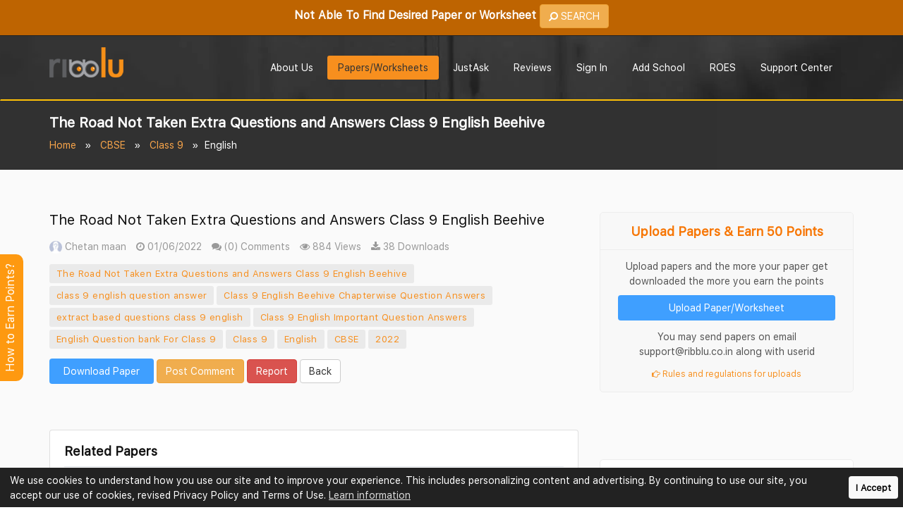

--- FILE ---
content_type: text/html; charset=UTF-8
request_url: https://www.ribblu.com/cbse/the-road-not-taken-extra-questions-and-answers-class-9-english-beehive
body_size: 73319
content:
<!DOCTYPE html> <html lang="en"> <meta http-equiv="content-type" content="text/html;charset=UTF-8" /> <head> <meta charset="utf-8"> <meta http-equiv="X-UA-Compatible" content="IE=edge"> <meta name="viewport" content="width=device-width, initial-scale=1, shrink-to-fit=no"> <meta name="description" content="Download PDF of The Road Not Taken Extra Questions and Answers Class 9 English Beehive. Practice CBSE Class 9 English Important Questions Chapter Wise, MCQ's, Extra Questions for Exams. "> <meta property="og:description" content="Download PDF of The Road Not Taken Extra Questions and Answers Class 9 English Beehive. Practice CBSE Class 9 English Important Questions Chapter Wise, MCQ's, Extra Questions for Exams. "> <meta name="keywords" content="The Road Not Taken Extra Questions and Answers Class 9 English Beehive,class 9 english question answer, Class 9 English Beehive Chapterwise Question Answers, extract based questions class 9 english, Class 9 English Important Question Answers, English Question bank For Class 9"> <meta name="author" content="Ribblu.com"> <link rel="canonical" href="https://www.ribblu.com/cbse/the-road-not-taken-extra-questions-and-answers-class-9-english-beehive" /> <meta property="og:title" content="The Road Not Taken Extra Questions and Answers Class 9 English Beehive"> <title>The Road Not Taken Extra Questions and Answers Class 9 English Beehive</title> <meta property="og:image" content="https://www.ribblu.com/assets/img/homelogo.png"> <meta property="og:type" content="website" /> <meta name="twitter:card" content="summary" /> <meta name="twitter:site" content="@Ribblu_com" /> <meta name="twitter:creator" content="@Ribblu_com" /> <meta name="google-signin-scope" content="profile email https://www.google.com/m8/feeds"> <meta name="google-signin-client_id" content="911104597391-u7cqqet53dqtl01at1b31hq1amn55m39.apps.googleusercontent.com"> <meta name="google-signin-requestvisibleactions" content="https://schema.org/AddAction" /> <meta name="google-signin-cookiepolicy" content="single_host_origin" /> <meta name="google-site-verification" content="TlG5Qh9Rx0To3-7AZeZ3PrSlg5KUaLgNqPpfHdZaKw0" /> <meta property="og:url" content="https://www.ribblu.com/cbse/the-road-not-taken-extra-questions-and-answers-class-9-english-beehive"> <!-- App favicon --> <link rel="shortcut icon" href="https://www.ribblu.com/assets/img/favicon.png"> <!-- <link rel="preload" href="https://www.ribblu.com/assets/fonts/sfns-ttf/SFNSText-Regular.ttf" as="font" crossorigin /> <link rel="preload" href="https://www.ribblu.com/assets/fonts/sfns-ttf/SFNSText-Bold.ttf" as="font" crossorigin /> <link rel="preload" href="https://www.ribblu.com/assets/fonts/sfns-otf/SFNSText-Regular.otf" as="font" crossorigin /> <link rel="preload" href="https://www.ribblu.com/assets/fonts/sfns-otf/SFNSText-Bold.otf" as="font" crossorigin /> --> <link rel="preload" href="https://www.ribblu.com/assets/fonts/SFNSText-Regular.woff2" as="font" crossorigin /> <link rel="preload" href="https://www.ribblu.com/assets/fonts/SFNSText-Regular.woff" as="font" crossorigin /> <link rel="preload" href="https://www.ribblu.com/assets/fonts/SFNSText-Regular.ttf" as="font" crossorigin /> <!-- Bootstrap --> <style type="text/css"> :root { --url-link: https://www.ribblu.com/; } </style> <style type="text/css">/*! * Bootstrap v3.3.0 (http://getbootstrap.com) * Copyright 2011-2014 Twitter, Inc. * Licensed under MIT (https://github.com/twbs/bootstrap/blob/master/LICENSE) *//*! normalize.css v3.0.2 | MIT License | git.io/normalize */html{font-family:sans-serif;-webkit-text-size-adjust:100%;-ms-text-size-adjust:100%}body{margin:0}article,aside,details,figcaption,figure,footer,header,hgroup,main,menu,nav,section,summary{display:block}audio,canvas,progress,video{display:inline-block;vertical-align:baseline}audio:not([controls]){display:none;height:0}[hidden],template{display:none}a{background-color:transparent}a:active,a:hover{outline:0}abbr[title]{border-bottom:1px dotted}b,strong{font-weight:700}dfn{font-style:italic}h1{margin:.67em 0;font-size:2em}mark{color:#000;background:#ff0}small{font-size:80%}sub,sup{position:relative;font-size:75%;line-height:0;vertical-align:baseline}sup{top:-.5em}sub{bottom:-.25em}img{border:0}svg:not(:root){overflow:hidden}figure{margin:1em 40px}hr{height:0;-webkit-box-sizing:content-box;-moz-box-sizing:content-box;box-sizing:content-box}pre{overflow:auto}code,kbd,pre,samp{font-family:monospace,monospace;font-size:1em}button,input,optgroup,select,textarea{margin:0;font:inherit;color:inherit}button{overflow:visible}button,select{text-transform:none}button,html input[type=button],input[type=reset],input[type=submit]{-webkit-appearance:button;cursor:pointer}button[disabled],html input[disabled]{cursor:not-allowed}button::-moz-focus-inner,input::-moz-focus-inner{padding:0;border:0}input{line-height:normal}input[type=checkbox],input[type=radio]{-webkit-box-sizing:border-box;-moz-box-sizing:border-box;box-sizing:border-box;padding:0}input[type=number]::-webkit-inner-spin-button,input[type=number]::-webkit-outer-spin-button{height:auto}input[type=search]{-webkit-box-sizing:content-box;-moz-box-sizing:content-box;box-sizing:content-box;-webkit-appearance:textfield}input[type=search]::-webkit-search-cancel-button,input[type=search]::-webkit-search-decoration{-webkit-appearance:none}fieldset{padding:.35em .625em .75em;margin:0 2px;border:1px solid silver}legend{padding:0;border:0}textarea{overflow:auto}optgroup{font-weight:700}table{border-spacing:0;border-collapse:collapse}td,th{padding:0}/*! Source: https://github.com/h5bp/html5-boilerplate/blob/master/src/css/main.css */@media print{*,:before,:after{color:#000!important;text-shadow:none!important;background:transparent!important;-webkit-box-shadow:none!important;box-shadow:none!important}a,a:visited{text-decoration:underline}a[href]:after{content:" (" attr(href) ")"}abbr[title]:after{content:" (" attr(title) ")"}a[href^="#"]:after,a[href^="javascript:"]:after{content:""}pre,blockquote{border:1px solid #999;page-break-inside:avoid}thead{display:table-header-group}tr,img{page-break-inside:avoid}img{max-width:100%!important}p,h2,h3{orphans:3;widows:3}h2,h3{page-break-after:avoid}select{background:#fff!important}.navbar{display:none}.btn>.caret,.dropup>.btn>.caret{border-top-color:#000!important}.label{border:1px solid #000}.table{border-collapse:collapse!important}.table td,.table th{background-color:#fff!important}.table-bordered th,.table-bordered td{border:1px solid #ddd!important}}@font-face{font-family:'Glyphicons Halflings';src:url(https://www.ribblu.com/fonts/glyphicons-halflings-regular.eot);src:url(https://www.ribblu.com/fonts/glyphicons-halflings-regulard41d.eot?#iefix) format('embedded-opentype'),url(https://www.ribblu.com/fonts/glyphicons-halflings-regular.woff) format('woff'),url(https://www.ribblu.com/fonts/glyphicons-halflings-regular.ttf) format('truetype'),url(https://www.ribblu.com/fonts/glyphicons-halflings-regular.svg#glyphicons_halflingsregular) format('svg')}.glyphicon{position:relative;top:1px;display:inline-block;font-family:'Glyphicons Halflings';font-style:normal;font-weight:400;line-height:1;-webkit-font-smoothing:antialiased;-moz-osx-font-smoothing:grayscale}.glyphicon-asterisk:before{content:"\2a"}.glyphicon-plus:before{content:"\2b"}.glyphicon-euro:before,.glyphicon-eur:before{content:"\20ac"}.glyphicon-minus:before{content:"\2212"}.glyphicon-cloud:before{content:"\2601"}.glyphicon-envelope:before{content:"\2709"}.glyphicon-pencil:before{content:"\270f"}.glyphicon-glass:before{content:"\e001"}.glyphicon-music:before{content:"\e002"}.glyphicon-search:before{content:"\e003"}.glyphicon-heart:before{content:"\e005"}.glyphicon-star:before{content:"\e006"}.glyphicon-star-empty:before{content:"\e007"}.glyphicon-user:before{content:"\e008"}.glyphicon-film:before{content:"\e009"}.glyphicon-th-large:before{content:"\e010"}.glyphicon-th:before{content:"\e011"}.glyphicon-th-list:before{content:"\e012"}.glyphicon-ok:before{content:"\e013"}.glyphicon-remove:before{content:"\e014"}.glyphicon-zoom-in:before{content:"\e015"}.glyphicon-zoom-out:before{content:"\e016"}.glyphicon-off:before{content:"\e017"}.glyphicon-signal:before{content:"\e018"}.glyphicon-cog:before{content:"\e019"}.glyphicon-trash:before{content:"\e020"}.glyphicon-home:before{content:"\e021"}.glyphicon-file:before{content:"\e022"}.glyphicon-time:before{content:"\e023"}.glyphicon-road:before{content:"\e024"}.glyphicon-download-alt:before{content:"\e025"}.glyphicon-download:before{content:"\e026"}.glyphicon-upload:before{content:"\e027"}.glyphicon-inbox:before{content:"\e028"}.glyphicon-play-circle:before{content:"\e029"}.glyphicon-repeat:before{content:"\e030"}.glyphicon-refresh:before{content:"\e031"}.glyphicon-list-alt:before{content:"\e032"}.glyphicon-lock:before{content:"\e033"}.glyphicon-flag:before{content:"\e034"}.glyphicon-headphones:before{content:"\e035"}.glyphicon-volume-off:before{content:"\e036"}.glyphicon-volume-down:before{content:"\e037"}.glyphicon-volume-up:before{content:"\e038"}.glyphicon-qrcode:before{content:"\e039"}.glyphicon-barcode:before{content:"\e040"}.glyphicon-tag:before{content:"\e041"}.glyphicon-tags:before{content:"\e042"}.glyphicon-book:before{content:"\e043"}.glyphicon-bookmark:before{content:"\e044"}.glyphicon-print:before{content:"\e045"}.glyphicon-camera:before{content:"\e046"}.glyphicon-font:before{content:"\e047"}.glyphicon-bold:before{content:"\e048"}.glyphicon-italic:before{content:"\e049"}.glyphicon-text-height:before{content:"\e050"}.glyphicon-text-width:before{content:"\e051"}.glyphicon-align-left:before{content:"\e052"}.glyphicon-align-center:before{content:"\e053"}.glyphicon-align-right:before{content:"\e054"}.glyphicon-align-justify:before{content:"\e055"}.glyphicon-list:before{content:"\e056"}.glyphicon-indent-left:before{content:"\e057"}.glyphicon-indent-right:before{content:"\e058"}.glyphicon-facetime-video:before{content:"\e059"}.glyphicon-picture:before{content:"\e060"}.glyphicon-map-marker:before{content:"\e062"}.glyphicon-adjust:before{content:"\e063"}.glyphicon-tint:before{content:"\e064"}.glyphicon-edit:before{content:"\e065"}.glyphicon-share:before{content:"\e066"}.glyphicon-check:before{content:"\e067"}.glyphicon-move:before{content:"\e068"}.glyphicon-step-backward:before{content:"\e069"}.glyphicon-fast-backward:before{content:"\e070"}.glyphicon-backward:before{content:"\e071"}.glyphicon-play:before{content:"\e072"}.glyphicon-pause:before{content:"\e073"}.glyphicon-stop:before{content:"\e074"}.glyphicon-forward:before{content:"\e075"}.glyphicon-fast-forward:before{content:"\e076"}.glyphicon-step-forward:before{content:"\e077"}.glyphicon-eject:before{content:"\e078"}.glyphicon-chevron-left:before{content:"\e079"}.glyphicon-chevron-right:before{content:"\e080"}.glyphicon-plus-sign:before{content:"\e081"}.glyphicon-minus-sign:before{content:"\e082"}.glyphicon-remove-sign:before{content:"\e083"}.glyphicon-ok-sign:before{content:"\e084"}.glyphicon-question-sign:before{content:"\e085"}.glyphicon-info-sign:before{content:"\e086"}.glyphicon-screenshot:before{content:"\e087"}.glyphicon-remove-circle:before{content:"\e088"}.glyphicon-ok-circle:before{content:"\e089"}.glyphicon-ban-circle:before{content:"\e090"}.glyphicon-arrow-left:before{content:"\e091"}.glyphicon-arrow-right:before{content:"\e092"}.glyphicon-arrow-up:before{content:"\e093"}.glyphicon-arrow-down:before{content:"\e094"}.glyphicon-share-alt:before{content:"\e095"}.glyphicon-resize-full:before{content:"\e096"}.glyphicon-resize-small:before{content:"\e097"}.glyphicon-exclamation-sign:before{content:"\e101"}.glyphicon-gift:before{content:"\e102"}.glyphicon-leaf:before{content:"\e103"}.glyphicon-fire:before{content:"\e104"}.glyphicon-eye-open:before{content:"\e105"}.glyphicon-eye-close:before{content:"\e106"}.glyphicon-warning-sign:before{content:"\e107"}.glyphicon-plane:before{content:"\e108"}.glyphicon-calendar:before{content:"\e109"}.glyphicon-random:before{content:"\e110"}.glyphicon-comment:before{content:"\e111"}.glyphicon-magnet:before{content:"\e112"}.glyphicon-chevron-up:before{content:"\e113"}.glyphicon-chevron-down:before{content:"\e114"}.glyphicon-retweet:before{content:"\e115"}.glyphicon-shopping-cart:before{content:"\e116"}.glyphicon-folder-close:before{content:"\e117"}.glyphicon-folder-open:before{content:"\e118"}.glyphicon-resize-vertical:before{content:"\e119"}.glyphicon-resize-horizontal:before{content:"\e120"}.glyphicon-hdd:before{content:"\e121"}.glyphicon-bullhorn:before{content:"\e122"}.glyphicon-bell:before{content:"\e123"}.glyphicon-certificate:before{content:"\e124"}.glyphicon-thumbs-up:before{content:"\e125"}.glyphicon-thumbs-down:before{content:"\e126"}.glyphicon-hand-right:before{content:"\e127"}.glyphicon-hand-left:before{content:"\e128"}.glyphicon-hand-up:before{content:"\e129"}.glyphicon-hand-down:before{content:"\e130"}.glyphicon-circle-arrow-right:before{content:"\e131"}.glyphicon-circle-arrow-left:before{content:"\e132"}.glyphicon-circle-arrow-up:before{content:"\e133"}.glyphicon-circle-arrow-down:before{content:"\e134"}.glyphicon-globe:before{content:"\e135"}.glyphicon-wrench:before{content:"\e136"}.glyphicon-tasks:before{content:"\e137"}.glyphicon-filter:before{content:"\e138"}.glyphicon-briefcase:before{content:"\e139"}.glyphicon-fullscreen:before{content:"\e140"}.glyphicon-dashboard:before{content:"\e141"}.glyphicon-paperclip:before{content:"\e142"}.glyphicon-heart-empty:before{content:"\e143"}.glyphicon-link:before{content:"\e144"}.glyphicon-phone:before{content:"\e145"}.glyphicon-pushpin:before{content:"\e146"}.glyphicon-usd:before{content:"\e148"}.glyphicon-gbp:before{content:"\e149"}.glyphicon-sort:before{content:"\e150"}.glyphicon-sort-by-alphabet:before{content:"\e151"}.glyphicon-sort-by-alphabet-alt:before{content:"\e152"}.glyphicon-sort-by-order:before{content:"\e153"}.glyphicon-sort-by-order-alt:before{content:"\e154"}.glyphicon-sort-by-attributes:before{content:"\e155"}.glyphicon-sort-by-attributes-alt:before{content:"\e156"}.glyphicon-unchecked:before{content:"\e157"}.glyphicon-expand:before{content:"\e158"}.glyphicon-collapse-down:before{content:"\e159"}.glyphicon-collapse-up:before{content:"\e160"}.glyphicon-log-in:before{content:"\e161"}.glyphicon-flash:before{content:"\e162"}.glyphicon-log-out:before{content:"\e163"}.glyphicon-new-window:before{content:"\e164"}.glyphicon-record:before{content:"\e165"}.glyphicon-save:before{content:"\e166"}.glyphicon-open:before{content:"\e167"}.glyphicon-saved:before{content:"\e168"}.glyphicon-import:before{content:"\e169"}.glyphicon-export:before{content:"\e170"}.glyphicon-send:before{content:"\e171"}.glyphicon-floppy-disk:before{content:"\e172"}.glyphicon-floppy-saved:before{content:"\e173"}.glyphicon-floppy-remove:before{content:"\e174"}.glyphicon-floppy-save:before{content:"\e175"}.glyphicon-floppy-open:before{content:"\e176"}.glyphicon-credit-card:before{content:"\e177"}.glyphicon-transfer:before{content:"\e178"}.glyphicon-cutlery:before{content:"\e179"}.glyphicon-header:before{content:"\e180"}.glyphicon-compressed:before{content:"\e181"}.glyphicon-earphone:before{content:"\e182"}.glyphicon-phone-alt:before{content:"\e183"}.glyphicon-tower:before{content:"\e184"}.glyphicon-stats:before{content:"\e185"}.glyphicon-sd-video:before{content:"\e186"}.glyphicon-hd-video:before{content:"\e187"}.glyphicon-subtitles:before{content:"\e188"}.glyphicon-sound-stereo:before{content:"\e189"}.glyphicon-sound-dolby:before{content:"\e190"}.glyphicon-sound-5-1:before{content:"\e191"}.glyphicon-sound-6-1:before{content:"\e192"}.glyphicon-sound-7-1:before{content:"\e193"}.glyphicon-copyright-mark:before{content:"\e194"}.glyphicon-registration-mark:before{content:"\e195"}.glyphicon-cloud-download:before{content:"\e197"}.glyphicon-cloud-upload:before{content:"\e198"}.glyphicon-tree-conifer:before{content:"\e199"}.glyphicon-tree-deciduous:before{content:"\e200"}*{-webkit-box-sizing:border-box;-moz-box-sizing:border-box;box-sizing:border-box}:before,:after{-webkit-box-sizing:border-box;-moz-box-sizing:border-box;box-sizing:border-box}html{-webkit-tap-highlight-color:rgba(0,0,0,0)}body{font-family:"Helvetica Neue",Helvetica,Arial,sans-serif;line-height:1.42857143;color:#333;background-color:#fff}input,button,select,textarea{font-family:inherit;font-size:inherit;line-height:inherit}a{color:#428bca;text-decoration:none}a:hover,a:focus{color:#2a6496;text-decoration:underline}a:focus{outline:thin dotted;outline:5px auto -webkit-focus-ring-color;outline-offset:-2px}figure{margin:0}img{vertical-align:middle}.img-responsive,.thumbnail>img,.thumbnail a>img,.carousel-inner>.item>img,.carousel-inner>.item>a>img{display:block;max-width:100%;height:auto}.img-rounded{border-radius:6px}.img-thumbnail{display:inline-block;max-width:100%;height:auto;padding:4px;line-height:1.42857143;background-color:#fff;border:1px solid #ddd;border-radius:4px;-webkit-transition:all .2s ease-in-out;-o-transition:all .2s ease-in-out;transition:all .2s ease-in-out}.img-circle{border-radius:50%}hr{margin-top:20px;margin-bottom:20px;border:0;border-top:1px solid #eee}.sr-only{position:absolute;width:1px;height:1px;padding:0;margin:-1px;overflow:hidden;clip:rect(0,0,0,0);border:0}.sr-only-focusable:active,.sr-only-focusable:focus{position:static;width:auto;height:auto;margin:0;overflow:visible;clip:auto}h1,h2,h3,h4,h5,h6,.h1,.h2,.h3,.h4,.h5,.h6{font-family:inherit;font-weight:500;line-height:1.1;color:inherit}h1 small,h2 small,h3 small,h4 small,h5 small,h6 small,.h1 small,.h2 small,.h3 small,.h4 small,.h5 small,.h6 small,h1 .small,h2 .small,h3 .small,h4 .small,h5 .small,h6 .small,.h1 .small,.h2 .small,.h3 .small,.h4 .small,.h5 .small,.h6 .small{font-weight:400;line-height:1;color:#777}h1,.h1,h2,.h2,h3,.h3{margin-top:20px;margin-bottom:10px}h1 small,.h1 small,h2 small,.h2 small,h3 small,.h3 small,h1 .small,.h1 .small,h2 .small,.h2 .small,h3 .small,.h3 .small{font-size:65%}h4,.h4,h5,.h5,h6,.h6{margin-top:10px;margin-bottom:10px}h4 small,.h4 small,h5 small,.h5 small,h6 small,.h6 small,h4 .small,.h4 .small,h5 .small,.h5 .small,h6 .small,.h6 .small{font-size:75%}h1,.h1{font-size:36px}h2,.h2{font-size:30px}h3,.h3{font-size:24px}h4,.h4{font-size:18px}h5,.h5{font-size:14px}h6,.h6{font-size:12px}p{margin:0 0 10px}.lead{margin-bottom:20px;font-size:16px;font-weight:300;line-height:1.4}@media (min-width:768px){.lead{font-size:21px}}small,.small{font-size:85%}mark,.mark{padding:.2em;background-color:#fcf8e3}.text-left{text-align:left}.text-right{text-align:right}.text-center{text-align:center}.text-justify{text-align:justify}.text-nowrap{white-space:nowrap}.text-lowercase{text-transform:lowercase}.text-uppercase{text-transform:uppercase}.text-capitalize{text-transform:capitalize}.text-muted{color:#777 !important}.text-primary{color:#428bca !important}a.text-primary:hover{color:#3071a9}.text-success{color:#28a745 !important}a.text-success:hover{color:#2b542c}.text-info{color:#31708f !important}a.text-info:hover{color:#245269}.text-warning{color:#8a6d3b !important}a.text-warning:hover{color:#66512c}.text-danger{color:#dc3545 !important}a.text-danger:hover{color:#843534}.bg-primary{color:#fff !important;background-color:#428bca !important}a.bg-primary:hover{background-color:#3071a9}.bg-success{background-color:#dff0d8 !important}a.bg-success:hover{background-color:#c1e2b3}.bg-info{background-color:#d9edf7 !important}a.bg-info:hover{background-color:#afd9ee}.bg-warning{background-color:#fcf8e3 !important}a.bg-warning:hover{background-color:#f7ecb5}.bg-danger{background-color:#f2dede !important}a.bg-danger:hover{background-color:#e4b9b9}.page-header{padding-bottom:9px;margin:40px 0 20px;border-bottom:1px solid #eee}ul,ol{margin-top:0;margin-bottom:10px}ul ul,ol ul,ul ol,ol ol{margin-bottom:0}.list-unstyled{padding-left:0;list-style:none}.list-inline{padding-left:0;margin-left:-5px;list-style:none}.list-inline>li{display:inline-block;padding-right:5px;padding-left:5px}dl{margin-top:0;margin-bottom:20px}dt,dd{line-height:1.42857143}dt{font-weight:700}dd{margin-left:0}@media (min-width:768px){.dl-horizontal dt{float:left;width:160px;overflow:hidden;clear:left;text-align:right;text-overflow:ellipsis;white-space:nowrap}.dl-horizontal dd{margin-left:180px}}abbr[title],abbr[data-original-title]{cursor:help;border-bottom:1px dotted #777}.initialism{font-size:90%;text-transform:uppercase}blockquote{padding:10px 20px;margin:0 0 20px;font-size:17.5px;border-left:5px solid #eee}blockquote p:last-child,blockquote ul:last-child,blockquote ol:last-child{margin-bottom:0}blockquote footer,blockquote small,blockquote .small{display:block;font-size:80%;line-height:1.42857143;color:#777}blockquote footer:before,blockquote small:before,blockquote .small:before{content:'\2014 \00A0'}.blockquote-reverse,blockquote.pull-right{padding-right:15px;padding-left:0;text-align:right;border-right:5px solid #eee;border-left:0}.blockquote-reverse footer:before,blockquote.pull-right footer:before,.blockquote-reverse small:before,blockquote.pull-right small:before,.blockquote-reverse .small:before,blockquote.pull-right .small:before{content:''}.blockquote-reverse footer:after,blockquote.pull-right footer:after,.blockquote-reverse small:after,blockquote.pull-right small:after,.blockquote-reverse .small:after,blockquote.pull-right .small:after{content:'\00A0 \2014'}address{margin-bottom:20px;font-style:normal;line-height:1.42857143}code,kbd,pre,samp{font-family:Menlo,Monaco,Consolas,"Courier New",monospace}code{padding:2px 4px;font-size:90%;color:#c7254e;background-color:#f9f2f4;border-radius:4px}kbd{padding:2px 4px;font-size:90%;color:#fff;background-color:#333;border-radius:3px;-webkit-box-shadow:inset 0 -1px 0 rgba(0,0,0,.25);box-shadow:inset 0 -1px 0 rgba(0,0,0,.25)}kbd kbd{padding:0;font-size:100%;font-weight:700;-webkit-box-shadow:none;box-shadow:none}pre{display:block;padding:9.5px;margin:0 0 10px;font-size:13px;line-height:1.42857143;color:#333;word-break:break-all;word-wrap:break-word;background-color:#f5f5f5;border:1px solid #ccc;border-radius:4px}pre code{padding:0;font-size:inherit;color:inherit;white-space:pre-wrap;background-color:transparent;border-radius:0}.pre-scrollable{max-height:340px;overflow-y:scroll}.container{padding-right:15px;padding-left:15px;margin-right:auto;margin-left:auto}@media (min-width:768px){.container{width:750px}}@media (min-width:992px){.container{width:970px}}@media (min-width:1200px){.container{width:1170px}}.container-fluid{padding-right:15px;padding-left:15px;margin-right:auto;margin-left:auto}.row{margin-right:-15px;margin-left:-15px}.col-xs-1,.col-sm-1,.col-md-1,.col-lg-1,.col-xs-2,.col-sm-2,.col-md-2,.col-lg-2,.col-xs-3,.col-sm-3,.col-md-3,.col-lg-3,.col-xs-4,.col-sm-4,.col-md-4,.col-lg-4,.col-xs-5,.col-sm-5,.col-md-5,.col-lg-5,.col-xs-6,.col-sm-6,.col-md-6,.col-lg-6,.col-xs-7,.col-sm-7,.col-md-7,.col-lg-7,.col-xs-8,.col-sm-8,.col-md-8,.col-lg-8,.col-xs-9,.col-sm-9,.col-md-9,.col-lg-9,.col-xs-10,.col-sm-10,.col-md-10,.col-lg-10,.col-xs-11,.col-sm-11,.col-md-11,.col-lg-11,.col-xs-12,.col-sm-12,.col-md-12,.col-lg-12{position:relative;min-height:1px;padding-right:15px;padding-left:15px}.col-xs-1,.col-xs-2,.col-xs-3,.col-xs-4,.col-xs-5,.col-xs-6,.col-xs-7,.col-xs-8,.col-xs-9,.col-xs-10,.col-xs-11,.col-xs-12{float:left}.col-xs-12{width:100%}.col-xs-11{width:91.66666667%}.col-xs-10{width:83.33333333%}.col-xs-9{width:75%}.col-xs-8{width:66.66666667%}.col-xs-7{width:58.33333333%}.col-xs-6{width:50%}.col-xs-5{width:41.66666667%}.col-xs-4{width:33.33333333%}.col-xs-3{width:25%}.col-xs-2{width:16.66666667%}.col-xs-1{width:8.33333333%}.col-xs-pull-12{right:100%}.col-xs-pull-11{right:91.66666667%}.col-xs-pull-10{right:83.33333333%}.col-xs-pull-9{right:75%}.col-xs-pull-8{right:66.66666667%}.col-xs-pull-7{right:58.33333333%}.col-xs-pull-6{right:50%}.col-xs-pull-5{right:41.66666667%}.col-xs-pull-4{right:33.33333333%}.col-xs-pull-3{right:25%}.col-xs-pull-2{right:16.66666667%}.col-xs-pull-1{right:8.33333333%}.col-xs-pull-0{right:auto}.col-xs-push-12{left:100%}.col-xs-push-11{left:91.66666667%}.col-xs-push-10{left:83.33333333%}.col-xs-push-9{left:75%}.col-xs-push-8{left:66.66666667%}.col-xs-push-7{left:58.33333333%}.col-xs-push-6{left:50%}.col-xs-push-5{left:41.66666667%}.col-xs-push-4{left:33.33333333%}.col-xs-push-3{left:25%}.col-xs-push-2{left:16.66666667%}.col-xs-push-1{left:8.33333333%}.col-xs-push-0{left:auto}.col-xs-offset-12{margin-left:100%}.col-xs-offset-11{margin-left:91.66666667%}.col-xs-offset-10{margin-left:83.33333333%}.col-xs-offset-9{margin-left:75%}.col-xs-offset-8{margin-left:66.66666667%}.col-xs-offset-7{margin-left:58.33333333%}.col-xs-offset-6{margin-left:50%}.col-xs-offset-5{margin-left:41.66666667%}.col-xs-offset-4{margin-left:33.33333333%}.col-xs-offset-3{margin-left:25%}.col-xs-offset-2{margin-left:16.66666667%}.col-xs-offset-1{margin-left:8.33333333%}.col-xs-offset-0{margin-left:0}@media (min-width:768px){.col-sm-1,.col-sm-2,.col-sm-3,.col-sm-4,.col-sm-5,.col-sm-6,.col-sm-7,.col-sm-8,.col-sm-9,.col-sm-10,.col-sm-11,.col-sm-12{float:left}.col-sm-12{width:100%}.col-sm-11{width:91.66666667%}.col-sm-10{width:83.33333333%}.col-sm-9{width:75%}.col-sm-8{width:66.66666667%}.col-sm-7{width:58.33333333%}.col-sm-6{width:50%}.col-sm-5{width:41.66666667%}.col-sm-4{width:33.33333333%}.col-sm-3{width:25%}.col-sm-2{width:16.66666667%}.col-sm-1{width:8.33333333%}.col-sm-pull-12{right:100%}.col-sm-pull-11{right:91.66666667%}.col-sm-pull-10{right:83.33333333%}.col-sm-pull-9{right:75%}.col-sm-pull-8{right:66.66666667%}.col-sm-pull-7{right:58.33333333%}.col-sm-pull-6{right:50%}.col-sm-pull-5{right:41.66666667%}.col-sm-pull-4{right:33.33333333%}.col-sm-pull-3{right:25%}.col-sm-pull-2{right:16.66666667%}.col-sm-pull-1{right:8.33333333%}.col-sm-pull-0{right:auto}.col-sm-push-12{left:100%}.col-sm-push-11{left:91.66666667%}.col-sm-push-10{left:83.33333333%}.col-sm-push-9{left:75%}.col-sm-push-8{left:66.66666667%}.col-sm-push-7{left:58.33333333%}.col-sm-push-6{left:50%}.col-sm-push-5{left:41.66666667%}.col-sm-push-4{left:33.33333333%}.col-sm-push-3{left:25%}.col-sm-push-2{left:16.66666667%}.col-sm-push-1{left:8.33333333%}.col-sm-push-0{left:auto}.col-sm-offset-12{margin-left:100%}.col-sm-offset-11{margin-left:91.66666667%}.col-sm-offset-10{margin-left:83.33333333%}.col-sm-offset-9{margin-left:75%}.col-sm-offset-8{margin-left:66.66666667%}.col-sm-offset-7{margin-left:58.33333333%}.col-sm-offset-6{margin-left:50%}.col-sm-offset-5{margin-left:41.66666667%}.col-sm-offset-4{margin-left:33.33333333%}.col-sm-offset-3{margin-left:25%}.col-sm-offset-2{margin-left:16.66666667%}.col-sm-offset-1{margin-left:8.33333333%}.col-sm-offset-0{margin-left:0}}@media (min-width:992px){.col-md-1,.col-md-2,.col-md-3,.col-md-4,.col-md-5,.col-md-6,.col-md-7,.col-md-8,.col-md-9,.col-md-10,.col-md-11,.col-md-12{float:left}.col-md-12{width:100%}.col-md-11{width:91.66666667%}.col-md-10{width:83.33333333%}.col-md-9{width:75%}.col-md-8{width:66.66666667%}.col-md-7{width:58.33333333%}.col-md-6{width:50%}.col-md-5{width:41.66666667%}.col-md-4{width:33.33333333%}.col-md-3{width:25%}.col-md-2{width:16.66666667%}.col-md-1{width:8.33333333%}.col-md-pull-12{right:100%}.col-md-pull-11{right:91.66666667%}.col-md-pull-10{right:83.33333333%}.col-md-pull-9{right:75%}.col-md-pull-8{right:66.66666667%}.col-md-pull-7{right:58.33333333%}.col-md-pull-6{right:50%}.col-md-pull-5{right:41.66666667%}.col-md-pull-4{right:33.33333333%}.col-md-pull-3{right:25%}.col-md-pull-2{right:16.66666667%}.col-md-pull-1{right:8.33333333%}.col-md-pull-0{right:auto}.col-md-push-12{left:100%}.col-md-push-11{left:91.66666667%}.col-md-push-10{left:83.33333333%}.col-md-push-9{left:75%}.col-md-push-8{left:66.66666667%}.col-md-push-7{left:58.33333333%}.col-md-push-6{left:50%}.col-md-push-5{left:41.66666667%}.col-md-push-4{left:33.33333333%}.col-md-push-3{left:25%}.col-md-push-2{left:16.66666667%}.col-md-push-1{left:8.33333333%}.col-md-push-0{left:auto}.col-md-offset-12{margin-left:100%}.col-md-offset-11{margin-left:91.66666667%}.col-md-offset-10{margin-left:83.33333333%}.col-md-offset-9{margin-left:75%}.col-md-offset-8{margin-left:66.66666667%}.col-md-offset-7{margin-left:58.33333333%}.col-md-offset-6{margin-left:50%}.col-md-offset-5{margin-left:41.66666667%}.col-md-offset-4{margin-left:33.33333333%}.col-md-offset-3{margin-left:25%}.col-md-offset-2{margin-left:16.66666667%}.col-md-offset-1{margin-left:8.33333333%}.col-md-offset-0{margin-left:0}}@media (min-width:1200px){.col-lg-1,.col-lg-2,.col-lg-3,.col-lg-4,.col-lg-5,.col-lg-6,.col-lg-7,.col-lg-8,.col-lg-9,.col-lg-10,.col-lg-11,.col-lg-12{float:left}.col-lg-12{width:100%}.col-lg-11{width:91.66666667%}.col-lg-10{width:83.33333333%}.col-lg-9{width:75%}.col-lg-8{width:66.66666667%}.col-lg-7{width:58.33333333%}.col-lg-6{width:50%}.col-lg-5{width:41.66666667%}.col-lg-4{width:33.33333333%}.col-lg-3{width:25%}.col-lg-2{width:16.66666667%}.col-lg-1{width:8.33333333%}.col-lg-pull-12{right:100%}.col-lg-pull-11{right:91.66666667%}.col-lg-pull-10{right:83.33333333%}.col-lg-pull-9{right:75%}.col-lg-pull-8{right:66.66666667%}.col-lg-pull-7{right:58.33333333%}.col-lg-pull-6{right:50%}.col-lg-pull-5{right:41.66666667%}.col-lg-pull-4{right:33.33333333%}.col-lg-pull-3{right:25%}.col-lg-pull-2{right:16.66666667%}.col-lg-pull-1{right:8.33333333%}.col-lg-pull-0{right:auto}.col-lg-push-12{left:100%}.col-lg-push-11{left:91.66666667%}.col-lg-push-10{left:83.33333333%}.col-lg-push-9{left:75%}.col-lg-push-8{left:66.66666667%}.col-lg-push-7{left:58.33333333%}.col-lg-push-6{left:50%}.col-lg-push-5{left:41.66666667%}.col-lg-push-4{left:33.33333333%}.col-lg-push-3{left:25%}.col-lg-push-2{left:16.66666667%}.col-lg-push-1{left:8.33333333%}.col-lg-push-0{left:auto}.col-lg-offset-12{margin-left:100%}.col-lg-offset-11{margin-left:91.66666667%}.col-lg-offset-10{margin-left:83.33333333%}.col-lg-offset-9{margin-left:75%}.col-lg-offset-8{margin-left:66.66666667%}.col-lg-offset-7{margin-left:58.33333333%}.col-lg-offset-6{margin-left:50%}.col-lg-offset-5{margin-left:41.66666667%}.col-lg-offset-4{margin-left:33.33333333%}.col-lg-offset-3{margin-left:25%}.col-lg-offset-2{margin-left:16.66666667%}.col-lg-offset-1{margin-left:8.33333333%}.col-lg-offset-0{margin-left:0}}table{background-color:transparent}caption{padding-top:8px;padding-bottom:8px;color:#777;text-align:left}th{text-align:left}.table{width:100%;max-width:100%;margin-bottom:20px}.table>thead>tr>th,.table>tbody>tr>th,.table>tfoot>tr>th,.table>thead>tr>td,.table>tbody>tr>td,.table>tfoot>tr>td{padding:8px;line-height:1.42857143;vertical-align:top;border-top:1px solid #ddd}.table>thead>tr>th{vertical-align:bottom;border-bottom:2px solid #ddd}.table>caption+thead>tr:first-child>th,.table>colgroup+thead>tr:first-child>th,.table>thead:first-child>tr:first-child>th,.table>caption+thead>tr:first-child>td,.table>colgroup+thead>tr:first-child>td,.table>thead:first-child>tr:first-child>td{border-top:0}.table>tbody+tbody{border-top:2px solid #ddd}.table .table{background-color:#fff}.table-condensed>thead>tr>th,.table-condensed>tbody>tr>th,.table-condensed>tfoot>tr>th,.table-condensed>thead>tr>td,.table-condensed>tbody>tr>td,.table-condensed>tfoot>tr>td{padding:5px}.table-bordered{border:1px solid #ddd}.table-bordered>thead>tr>th,.table-bordered>tbody>tr>th,.table-bordered>tfoot>tr>th,.table-bordered>thead>tr>td,.table-bordered>tbody>tr>td,.table-bordered>tfoot>tr>td{border:1px solid #ddd}.table-bordered>thead>tr>th,.table-bordered>thead>tr>td{border-bottom-width:2px}.table-striped>tbody>tr:nth-child(odd){background-color:rgba(0,0,0,.05)}.table-hover>tbody>tr:hover{background-color:#f5f5f5}table col[class*=col-]{position:static;display:table-column;float:none}table td[class*=col-],table th[class*=col-]{position:static;display:table-cell;float:none}.table>thead>tr>td.active,.table>tbody>tr>td.active,.table>tfoot>tr>td.active,.table>thead>tr>th.active,.table>tbody>tr>th.active,.table>tfoot>tr>th.active,.table>thead>tr.active>td,.table>tbody>tr.active>td,.table>tfoot>tr.active>td,.table>thead>tr.active>th,.table>tbody>tr.active>th,.table>tfoot>tr.active>th{background-color:#f5f5f5}.table-hover>tbody>tr>td.active:hover,.table-hover>tbody>tr>th.active:hover,.table-hover>tbody>tr.active:hover>td,.table-hover>tbody>tr:hover>.active,.table-hover>tbody>tr.active:hover>th{background-color:#e8e8e8}.table>thead>tr>td.success,.table>tbody>tr>td.success,.table>tfoot>tr>td.success,.table>thead>tr>th.success,.table>tbody>tr>th.success,.table>tfoot>tr>th.success,.table>thead>tr.success>td,.table>tbody>tr.success>td,.table>tfoot>tr.success>td,.table>thead>tr.success>th,.table>tbody>tr.success>th,.table>tfoot>tr.success>th{background-color:#dff0d8}.table-hover>tbody>tr>td.success:hover,.table-hover>tbody>tr>th.success:hover,.table-hover>tbody>tr.success:hover>td,.table-hover>tbody>tr:hover>.success,.table-hover>tbody>tr.success:hover>th{background-color:#d0e9c6}.table>thead>tr>td.info,.table>tbody>tr>td.info,.table>tfoot>tr>td.info,.table>thead>tr>th.info,.table>tbody>tr>th.info,.table>tfoot>tr>th.info,.table>thead>tr.info>td,.table>tbody>tr.info>td,.table>tfoot>tr.info>td,.table>thead>tr.info>th,.table>tbody>tr.info>th,.table>tfoot>tr.info>th{background-color:#d9edf7}.table-hover>tbody>tr>td.info:hover,.table-hover>tbody>tr>th.info:hover,.table-hover>tbody>tr.info:hover>td,.table-hover>tbody>tr:hover>.info,.table-hover>tbody>tr.info:hover>th{background-color:#c4e3f3}.table>thead>tr>td.warning,.table>tbody>tr>td.warning,.table>tfoot>tr>td.warning,.table>thead>tr>th.warning,.table>tbody>tr>th.warning,.table>tfoot>tr>th.warning,.table>thead>tr.warning>td,.table>tbody>tr.warning>td,.table>tfoot>tr.warning>td,.table>thead>tr.warning>th,.table>tbody>tr.warning>th,.table>tfoot>tr.warning>th{background-color:#fcf8e3}.table-hover>tbody>tr>td.warning:hover,.table-hover>tbody>tr>th.warning:hover,.table-hover>tbody>tr.warning:hover>td,.table-hover>tbody>tr:hover>.warning,.table-hover>tbody>tr.warning:hover>th{background-color:#faf2cc}.table>thead>tr>td.danger,.table>tbody>tr>td.danger,.table>tfoot>tr>td.danger,.table>thead>tr>th.danger,.table>tbody>tr>th.danger,.table>tfoot>tr>th.danger,.table>thead>tr.danger>td,.table>tbody>tr.danger>td,.table>tfoot>tr.danger>td,.table>thead>tr.danger>th,.table>tbody>tr.danger>th,.table>tfoot>tr.danger>th{background-color:#f2dede}.table-hover>tbody>tr>td.danger:hover,.table-hover>tbody>tr>th.danger:hover,.table-hover>tbody>tr.danger:hover>td,.table-hover>tbody>tr:hover>.danger,.table-hover>tbody>tr.danger:hover>th{background-color:#ebcccc}.table-responsive{min-height:.01%;overflow-x:auto}@media screen and (max-width:767px){.table-responsive{width:100%;margin-bottom:15px;overflow-y:hidden;-ms-overflow-style:-ms-autohiding-scrollbar;border:1px solid #ddd}.table-responsive>.table{margin-bottom:0}.table-responsive>.table>thead>tr>th,.table-responsive>.table>tbody>tr>th,.table-responsive>.table>tfoot>tr>th,.table-responsive>.table>thead>tr>td,.table-responsive>.table>tbody>tr>td,.table-responsive>.table>tfoot>tr>td{white-space:nowrap}.table-responsive>.table-bordered{border:0}.table-responsive>.table-bordered>thead>tr>th:first-child,.table-responsive>.table-bordered>tbody>tr>th:first-child,.table-responsive>.table-bordered>tfoot>tr>th:first-child,.table-responsive>.table-bordered>thead>tr>td:first-child,.table-responsive>.table-bordered>tbody>tr>td:first-child,.table-responsive>.table-bordered>tfoot>tr>td:first-child{border-left:0}.table-responsive>.table-bordered>thead>tr>th:last-child,.table-responsive>.table-bordered>tbody>tr>th:last-child,.table-responsive>.table-bordered>tfoot>tr>th:last-child,.table-responsive>.table-bordered>thead>tr>td:last-child,.table-responsive>.table-bordered>tbody>tr>td:last-child,.table-responsive>.table-bordered>tfoot>tr>td:last-child{border-right:0}.table-responsive>.table-bordered>tbody>tr:last-child>th,.table-responsive>.table-bordered>tfoot>tr:last-child>th,.table-responsive>.table-bordered>tbody>tr:last-child>td,.table-responsive>.table-bordered>tfoot>tr:last-child>td{border-bottom:0}}fieldset{min-width:0;padding:0;margin:0;border:0}legend{display:block;width:100%;padding:0;margin-bottom:20px;font-size:21px;line-height:inherit;color:#333;border:0;border-bottom:1px solid #e5e5e5}label{display:inline-block;max-width:100%;margin-bottom:5px;font-weight:700}input[type=search]{-webkit-box-sizing:border-box;-moz-box-sizing:border-box;box-sizing:border-box}input[type=radio],input[type=checkbox]{margin:4px 0 0;margin-top:1px \9;line-height:normal}input[type=file]{display:block}input[type=range]{display:block;width:100%}select[multiple],select[size]{height:auto}input[type=file]:focus,input[type=radio]:focus,input[type=checkbox]:focus{outline:thin dotted;outline:5px auto -webkit-focus-ring-color;outline-offset:-2px}output{display:block;padding-top:7px;font-size:14px;line-height:1.42857143;color:#555}.form-control{display:block;width:100%;height:45px;padding:6px 12px;font-size:14px;line-height:1.42857143;color:#555;background-color:#fff;background-image:none;border:1px solid #ccc;border-radius:4px;-webkit-box-shadow:inset 0 1px 1px rgba(0,0,0,.075);box-shadow:inset 0 1px 1px rgba(0,0,0,.075);-webkit-transition:border-color ease-in-out .15s,-webkit-box-shadow ease-in-out .15s;-o-transition:border-color ease-in-out .15s,box-shadow ease-in-out .15s;transition:border-color ease-in-out .15s,box-shadow ease-in-out .15s}.form-control:focus{border-color:#66afe9;outline:0;-webkit-box-shadow:inset 0 1px 1px rgba(0,0,0,.075),0 0 8px rgba(102,175,233,.6);box-shadow:inset 0 1px 1px rgba(0,0,0,.075),0 0 8px rgba(102,175,233,.6)}.form-control::-moz-placeholder{color:#999;opacity:1}.form-control:-ms-input-placeholder{color:#999}.form-control::-webkit-input-placeholder{color:#999}.form-control[disabled],.form-control[readonly],fieldset[disabled] .form-control{cursor:not-allowed;background-color:#eee;opacity:1}textarea.form-control{height:auto}input[type=search]{-webkit-appearance:none}input[type=date],input[type=time],input[type=datetime-local],input[type=month]{line-height:34px;line-height:1.42857143 \0}input[type=date].input-sm,input[type=time].input-sm,input[type=datetime-local].input-sm,input[type=month].input-sm{line-height:30px;line-height:1.5 \0}input[type=date].input-lg,input[type=time].input-lg,input[type=datetime-local].input-lg,input[type=month].input-lg{line-height:46px;line-height:1.33 \0}_:-ms-fullscreen,:root input[type=date],_:-ms-fullscreen,:root input[type=time],_:-ms-fullscreen,:root input[type=datetime-local],_:-ms-fullscreen,:root input[type=month]{line-height:1.42857143}_:-ms-fullscreen.input-sm,:root input[type=date].input-sm,_:-ms-fullscreen.input-sm,:root input[type=time].input-sm,_:-ms-fullscreen.input-sm,:root input[type=datetime-local].input-sm,_:-ms-fullscreen.input-sm,:root input[type=month].input-sm{line-height:1.5}_:-ms-fullscreen.input-lg,:root input[type=date].input-lg,_:-ms-fullscreen.input-lg,:root input[type=time].input-lg,_:-ms-fullscreen.input-lg,:root input[type=datetime-local].input-lg,_:-ms-fullscreen.input-lg,:root input[type=month].input-lg{line-height:1.33}.form-group{margin-bottom:15px}.radio,.checkbox{position:relative;display:block;margin-top:10px;margin-bottom:10px}.radio label,.checkbox label{min-height:20px;padding-left:20px;margin-bottom:0;font-weight:400;cursor:pointer}.radio input[type=radio],.radio-inline input[type=radio],.checkbox input[type=checkbox],.checkbox-inline input[type=checkbox]{position:absolute;margin-top:4px \9;margin-left:-20px}.radio+.radio,.checkbox+.checkbox{margin-top:-5px}.radio-inline,.checkbox-inline{display:inline-block;padding-left:20px;margin-bottom:0;font-weight:400;vertical-align:middle;cursor:pointer}.radio-inline+.radio-inline,.checkbox-inline+.checkbox-inline{margin-top:0;margin-left:10px}input[type=radio][disabled],input[type=checkbox][disabled],input[type=radio].disabled,input[type=checkbox].disabled,fieldset[disabled] input[type=radio],fieldset[disabled] input[type=checkbox]{cursor:not-allowed}.radio-inline.disabled,.checkbox-inline.disabled,fieldset[disabled] .radio-inline,fieldset[disabled] .checkbox-inline{cursor:not-allowed}.radio.disabled label,.checkbox.disabled label,fieldset[disabled] .radio label,fieldset[disabled] .checkbox label{cursor:not-allowed}.form-control-static{padding-top:7px;padding-bottom:7px;margin-bottom:0}.form-control-static.input-lg,.form-control-static.input-sm{padding-right:0;padding-left:0}.input-sm,.form-group-sm .form-control{height:30px;padding:5px 10px;font-size:12px;line-height:1.5;border-radius:3px}select.input-sm,select.form-group-sm .form-control{height:30px;line-height:30px}textarea.input-sm,textarea.form-group-sm .form-control,select[multiple].input-sm,select[multiple].form-group-sm .form-control{height:auto}.input-lg,.form-group-lg .form-control{height:46px;padding:10px 16px;font-size:18px;line-height:1.33;border-radius:6px}select.input-lg,select.form-group-lg .form-control{height:46px;line-height:46px}textarea.input-lg,textarea.form-group-lg .form-control,select[multiple].input-lg,select[multiple].form-group-lg .form-control{height:auto}.has-feedback{position:relative}.has-feedback .form-control{padding-right:42.5px}.form-control-feedback{position:absolute;top:0;right:0;z-index:2;display:block;width:34px;height:34px;line-height:34px;text-align:center;pointer-events:none}.input-lg+.form-control-feedback{width:46px;height:46px;line-height:46px}.input-sm+.form-control-feedback{width:30px;height:30px;line-height:30px}.has-success .help-block,.has-success .control-label,.has-success .radio,.has-success .checkbox,.has-success .radio-inline,.has-success .checkbox-inline,.has-success.radio label,.has-success.checkbox label,.has-success.radio-inline label,.has-success.checkbox-inline label{color:#28a745}.has-success .form-control{border-color:#28a745;-webkit-box-shadow:inset 0 1px 1px rgba(0,0,0,.075);box-shadow:inset 0 1px 1px rgba(0,0,0,.075)}.has-success .form-control:focus{border-color:#2b542c;-webkit-box-shadow:inset 0 1px 1px rgba(0,0,0,.075),0 0 6px #67b168;box-shadow:inset 0 1px 1px rgba(0,0,0,.075),0 0 6px #67b168}.has-success .input-group-addon{color:#28a745;background-color:#dff0d8;border-color:#28a745}.has-success .form-control-feedback{color:#28a745}.has-warning .help-block,.has-warning .control-label,.has-warning .radio,.has-warning .checkbox,.has-warning .radio-inline,.has-warning .checkbox-inline,.has-warning.radio label,.has-warning.checkbox label,.has-warning.radio-inline label,.has-warning.checkbox-inline label{color:#8a6d3b}.has-warning .form-control{border-color:#8a6d3b;-webkit-box-shadow:inset 0 1px 1px rgba(0,0,0,.075);box-shadow:inset 0 1px 1px rgba(0,0,0,.075)}.has-warning .form-control:focus{border-color:#66512c;-webkit-box-shadow:inset 0 1px 1px rgba(0,0,0,.075),0 0 6px #c0a16b;box-shadow:inset 0 1px 1px rgba(0,0,0,.075),0 0 6px #c0a16b}.has-warning .input-group-addon{color:#8a6d3b;background-color:#fcf8e3;border-color:#8a6d3b}.has-warning .form-control-feedback{color:#8a6d3b}.has-error .help-block,.has-error .control-label,.has-error .radio,.has-error .checkbox,.has-error .radio-inline,.has-error .checkbox-inline,.has-error.radio label,.has-error.checkbox label,.has-error.radio-inline label,.has-error.checkbox-inline label{color:#dc3545}.has-error .form-control{border-color:#dc3545;-webkit-box-shadow:inset 0 1px 1px rgba(0,0,0,.075);box-shadow:inset 0 1px 1px rgba(0,0,0,.075)}.has-error .form-control:focus{border-color:#843534;-webkit-box-shadow:inset 0 1px 1px rgba(0,0,0,.075),0 0 6px #ce8483;box-shadow:inset 0 1px 1px rgba(0,0,0,.075),0 0 6px #ce8483}.has-error .input-group-addon{color:#dc3545;background-color:#f2dede;border-color:#dc3545}.has-error .form-control-feedback{color:#dc3545}.has-feedback label~.form-control-feedback{top:25px}.has-feedback label.sr-only~.form-control-feedback{top:0}.help-block{display:block;margin-top:5px;margin-bottom:10px;color:#737373}@media (min-width:768px){.form-inline .form-group{display:inline-block;margin-bottom:0;vertical-align:middle}.form-inline .form-control{display:inline-block;width:auto;vertical-align:middle}.form-inline .form-control-static{display:inline-block}.form-inline .input-group{display:inline-table;vertical-align:middle}.form-inline .input-group .input-group-addon,.form-inline .input-group .input-group-btn,.form-inline .input-group .form-control{width:auto}.form-inline .input-group>.form-control{width:100%}.form-inline .control-label{margin-bottom:0;vertical-align:middle}.form-inline .radio,.form-inline .checkbox{display:inline-block;margin-top:0;margin-bottom:0;vertical-align:middle}.form-inline .radio label,.form-inline .checkbox label{padding-left:0}.form-inline .radio input[type=radio],.form-inline .checkbox input[type=checkbox]{position:relative;margin-left:0}.form-inline .has-feedback .form-control-feedback{top:0}}.form-horizontal .radio,.form-horizontal .checkbox,.form-horizontal .radio-inline,.form-horizontal .checkbox-inline{padding-top:7px;margin-top:0;margin-bottom:0}.form-horizontal .radio,.form-horizontal .checkbox{min-height:27px}.form-horizontal .form-group{margin-right:-15px;margin-left:-15px}@media (min-width:768px){.form-horizontal .control-label{padding-top:7px;margin-bottom:0;text-align:right}}.form-horizontal .has-feedback .form-control-feedback{right:15px}@media (min-width:768px){.form-horizontal .form-group-lg .control-label{padding-top:14.3px}}@media (min-width:768px){.form-horizontal .form-group-sm .control-label{padding-top:6px}}.btn{display:inline-block;padding:6px 12px;margin-bottom:0;font-size:14px;font-weight:400;line-height:1.42857143;text-align:center;white-space:nowrap;vertical-align:middle;-ms-touch-action:manipulation;touch-action:manipulation;cursor:pointer;-webkit-user-select:none;-moz-user-select:none;-ms-user-select:none;user-select:none;background-image:none;border:1px solid transparent;border-radius:4px}.btn:focus,.btn:active:focus,.btn.active:focus,.btn.focus,.btn:active.focus,.btn.active.focus{outline:thin dotted;outline:5px auto -webkit-focus-ring-color;outline-offset:-2px}.btn:hover,.btn:focus,.btn.focus{color:#333;text-decoration:none}.btn:active,.btn.active{background-image:none;outline:0;-webkit-box-shadow:inset 0 3px 5px rgba(0,0,0,.125);box-shadow:inset 0 3px 5px rgba(0,0,0,.125)}.btn.disabled,.btn[disabled],fieldset[disabled] .btn{pointer-events:none;cursor:not-allowed;filter:alpha(opacity=65);-webkit-box-shadow:none;box-shadow:none;opacity:.65}.btn-default{color:#333;background-color:#fff;border-color:#ccc}.btn-default:hover,.btn-default:focus,.btn-default.focus,.btn-default:active,.btn-default.active,.open>.dropdown-toggle.btn-default{color:#333;background-color:#e6e6e6;border-color:#adadad}.btn-default:active,.btn-default.active,.open>.dropdown-toggle.btn-default{background-image:none}.btn-default.disabled,.btn-default[disabled],fieldset[disabled] .btn-default,.btn-default.disabled:hover,.btn-default[disabled]:hover,fieldset[disabled] .btn-default:hover,.btn-default.disabled:focus,.btn-default[disabled]:focus,fieldset[disabled] .btn-default:focus,.btn-default.disabled.focus,.btn-default[disabled].focus,fieldset[disabled] .btn-default.focus,.btn-default.disabled:active,.btn-default[disabled]:active,fieldset[disabled] .btn-default:active,.btn-default.disabled.active,.btn-default[disabled].active,fieldset[disabled] .btn-default.active{background-color:#fff;border-color:#ccc}.btn-default .badge{color:#fff;background-color:#333}.btn-primary{color:#fff !important;background-color:#3f9fff !important;border-color:#357ebd !important}.btn-primary:hover,.btn-primary:focus,.btn-primary.focus,.btn-primary:active,.btn-primary.active,.open>.dropdown-toggle.btn-primary{color:#fff;background-color:#3071a9;border-color:#285e8e}.btn-primary:active,.btn-primary.active,.open>.dropdown-toggle.btn-primary{background-image:none}.btn-primary.disabled,.btn-primary[disabled],fieldset[disabled] .btn-primary,.btn-primary.disabled:hover,.btn-primary[disabled]:hover,fieldset[disabled] .btn-primary:hover,.btn-primary.disabled:focus,.btn-primary[disabled]:focus,fieldset[disabled] .btn-primary:focus,.btn-primary.disabled.focus,.btn-primary[disabled].focus,fieldset[disabled] .btn-primary.focus,.btn-primary.disabled:active,.btn-primary[disabled]:active,fieldset[disabled] .btn-primary:active,.btn-primary.disabled.active,.btn-primary[disabled].active,fieldset[disabled] .btn-primary.active{background-color:#428bca;border-color:#357ebd}.btn-primary .badge{color:#428bca;background-color:#fff}.btn-success{color:#fff;background-color:#5cb85c;border-color:#4cae4c}.btn-success:hover,.btn-success:focus,.btn-success.focus,.btn-success:active,.btn-success.active,.open>.dropdown-toggle.btn-success{color:#fff;background-color:#449d44;border-color:#398439}.btn-success:active,.btn-success.active,.open>.dropdown-toggle.btn-success{background-image:none}.btn-success.disabled,.btn-success[disabled],fieldset[disabled] .btn-success,.btn-success.disabled:hover,.btn-success[disabled]:hover,fieldset[disabled] .btn-success:hover,.btn-success.disabled:focus,.btn-success[disabled]:focus,fieldset[disabled] .btn-success:focus,.btn-success.disabled.focus,.btn-success[disabled].focus,fieldset[disabled] .btn-success.focus,.btn-success.disabled:active,.btn-success[disabled]:active,fieldset[disabled] .btn-success:active,.btn-success.disabled.active,.btn-success[disabled].active,fieldset[disabled] .btn-success.active{background-color:#5cb85c;border-color:#4cae4c}.btn-success .badge{color:#5cb85c;background-color:#fff}.btn-info{color:#fff;background-color:#5bc0de;border-color:#46b8da}.btn-info:hover,.btn-info:focus,.btn-info.focus,.btn-info:active,.btn-info.active,.open>.dropdown-toggle.btn-info{color:#fff;background-color:#31b0d5;border-color:#269abc}.btn-info:active,.btn-info.active,.open>.dropdown-toggle.btn-info{background-image:none}.btn-info.disabled,.btn-info[disabled],fieldset[disabled] .btn-info,.btn-info.disabled:hover,.btn-info[disabled]:hover,fieldset[disabled] .btn-info:hover,.btn-info.disabled:focus,.btn-info[disabled]:focus,fieldset[disabled] .btn-info:focus,.btn-info.disabled.focus,.btn-info[disabled].focus,fieldset[disabled] .btn-info.focus,.btn-info.disabled:active,.btn-info[disabled]:active,fieldset[disabled] .btn-info:active,.btn-info.disabled.active,.btn-info[disabled].active,fieldset[disabled] .btn-info.active{background-color:#5bc0de;border-color:#46b8da}.btn-info .badge{color:#5bc0de;background-color:#fff}.btn-warning{color:#fff;background-color:#f0ad4e;border-color:#eea236}.btn-warning:hover,.btn-warning:focus,.btn-warning.focus,.btn-warning:active,.btn-warning.active,.open>.dropdown-toggle.btn-warning{color:#fff;background-color:#ec971f;border-color:#d58512}.btn-warning:active,.btn-warning.active,.open>.dropdown-toggle.btn-warning{background-image:none}.btn-warning.disabled,.btn-warning[disabled],fieldset[disabled] .btn-warning,.btn-warning.disabled:hover,.btn-warning[disabled]:hover,fieldset[disabled] .btn-warning:hover,.btn-warning.disabled:focus,.btn-warning[disabled]:focus,fieldset[disabled] .btn-warning:focus,.btn-warning.disabled.focus,.btn-warning[disabled].focus,fieldset[disabled] .btn-warning.focus,.btn-warning.disabled:active,.btn-warning[disabled]:active,fieldset[disabled] .btn-warning:active,.btn-warning.disabled.active,.btn-warning[disabled].active,fieldset[disabled] .btn-warning.active{background-color:#f0ad4e;border-color:#eea236}.btn-warning .badge{color:#f0ad4e;background-color:#fff}.btn-danger{color:#fff;background-color:#d9534f;border-color:#d43f3a}.btn-danger:hover,.btn-danger:focus,.btn-danger.focus,.btn-danger:active,.btn-danger.active,.open>.dropdown-toggle.btn-danger{color:#fff;background-color:#c9302c;border-color:#ac2925}.btn-danger:active,.btn-danger.active,.open>.dropdown-toggle.btn-danger{background-image:none}.btn-danger.disabled,.btn-danger[disabled],fieldset[disabled] .btn-danger,.btn-danger.disabled:hover,.btn-danger[disabled]:hover,fieldset[disabled] .btn-danger:hover,.btn-danger.disabled:focus,.btn-danger[disabled]:focus,fieldset[disabled] .btn-danger:focus,.btn-danger.disabled.focus,.btn-danger[disabled].focus,fieldset[disabled] .btn-danger.focus,.btn-danger.disabled:active,.btn-danger[disabled]:active,fieldset[disabled] .btn-danger:active,.btn-danger.disabled.active,.btn-danger[disabled].active,fieldset[disabled] .btn-danger.active{background-color:#d9534f;border-color:#d43f3a}.btn-danger .badge{color:#d9534f;background-color:#fff}.btn-link{font-weight:400;color:#428bca;border-radius:0}.btn-link,.btn-link:active,.btn-link.active,.btn-link[disabled],fieldset[disabled] .btn-link{background-color:transparent;-webkit-box-shadow:none;box-shadow:none}.btn-link,.btn-link:hover,.btn-link:focus,.btn-link:active{border-color:transparent}.btn-link:hover,.btn-link:focus{color:#2a6496;text-decoration:underline;background-color:transparent}.btn-link[disabled]:hover,fieldset[disabled] .btn-link:hover,.btn-link[disabled]:focus,fieldset[disabled] .btn-link:focus{color:#777;text-decoration:none}.btn-lg,.btn-group-lg>.btn{padding:10px 16px;font-size:18px;line-height:1.33;border-radius:6px}.btn-sm,.btn-group-sm>.btn{padding:5px 10px;font-size:12px;line-height:1.5;border-radius:3px}.btn-xs,.btn-group-xs>.btn{padding:1px 5px;font-size:12px;line-height:1.5;border-radius:3px}.btn-block{display:block;width:100%}.btn-block+.btn-block{margin-top:5px}input[type=submit].btn-block,input[type=reset].btn-block,input[type=button].btn-block{width:100%}.fade{opacity:0;-webkit-transition:opacity .15s linear;-o-transition:opacity .15s linear;transition:opacity .15s linear}.fade.in{opacity:1}.collapse{display:none;visibility:hidden}.collapse.in{display:block;visibility:visible}tr.collapse.in{display:table-row}tbody.collapse.in{display:table-row-group}.collapsing{position:relative;height:0;overflow:hidden;-webkit-transition-timing-function:ease;-o-transition-timing-function:ease;transition-timing-function:ease;-webkit-transition-duration:.35s;-o-transition-duration:.35s;transition-duration:.35s;-webkit-transition-property:height,visibility;-o-transition-property:height,visibility;transition-property:height,visibility}.caret{display:inline-block;width:0;height:0;margin-left:2px;vertical-align:middle;border-top:4px solid;border-right:4px solid transparent;border-left:4px solid transparent}.dropdown{position:relative}.dropdown-toggle:focus{outline:0}.dropdown-menu{position:absolute;top:100%;left:0;z-index:1000;display:none;float:left;min-width:160px;padding:5px 0;margin:2px 0 0;font-size:14px;text-align:left;list-style:none;background-color:#fff;-webkit-background-clip:padding-box;background-clip:padding-box;border:1px solid #ccc;border:1px solid rgba(0,0,0,.15);border-radius:4px;-webkit-box-shadow:0 6px 12px rgba(0,0,0,.175);box-shadow:0 6px 12px rgba(0,0,0,.175)}.dropdown-menu.pull-right{right:0;left:auto}.dropdown-menu .divider{height:1px;margin:9px 0;overflow:hidden;background-color:#e5e5e5}.dropdown-menu>li>a{display:block;padding:3px 20px;clear:both;font-weight:400;line-height:1.42857143;color:#333;white-space:nowrap}.dropdown-menu>li>a:hover,.dropdown-menu>li>a:focus{color:#262626;text-decoration:none;background-color:#f5f5f5}.dropdown-menu>.active>a,.dropdown-menu>.active>a:hover,.dropdown-menu>.active>a:focus{color:#fff;text-decoration:none;background-color:#428bca;outline:0}.dropdown-menu>.disabled>a,.dropdown-menu>.disabled>a:hover,.dropdown-menu>.disabled>a:focus{color:#777}.dropdown-menu>.disabled>a:hover,.dropdown-menu>.disabled>a:focus{text-decoration:none;cursor:not-allowed;background-color:transparent;background-image:none;filter:progid:DXImageTransform.Microsoft.gradient(enabled=false)}.open>.dropdown-menu{display:block}.open>a{outline:0}.dropdown-menu-right{right:0;left:auto}.dropdown-menu-left{right:auto;left:0}.dropdown-header{display:block;padding:3px 20px;font-size:12px;line-height:1.42857143;color:#777;white-space:nowrap}.dropdown-backdrop{position:fixed;top:0;right:0;bottom:0;left:0;z-index:990}.pull-right>.dropdown-menu{right:0;left:auto}.dropup .caret,.navbar-fixed-bottom .dropdown .caret{content:"";border-top:0;border-bottom:4px solid}.dropup .dropdown-menu,.navbar-fixed-bottom .dropdown .dropdown-menu{top:auto;bottom:100%;margin-bottom:1px}@media (min-width:768px){.navbar-right .dropdown-menu{right:0;left:auto}.navbar-right .dropdown-menu-left{right:auto;left:0}}.btn-group,.btn-group-vertical{position:relative;display:inline-block;vertical-align:middle}.btn-group>.btn,.btn-group-vertical>.btn{position:relative;float:left}.btn-group>.btn:hover,.btn-group-vertical>.btn:hover,.btn-group>.btn:focus,.btn-group-vertical>.btn:focus,.btn-group>.btn:active,.btn-group-vertical>.btn:active,.btn-group>.btn.active,.btn-group-vertical>.btn.active{z-index:2}.btn-group>.btn:focus,.btn-group-vertical>.btn:focus{outline:0}.btn-group .btn+.btn,.btn-group .btn+.btn-group,.btn-group .btn-group+.btn,.btn-group .btn-group+.btn-group{margin-left:-1px}.btn-toolbar{margin-left:-5px}.btn-toolbar .btn-group,.btn-toolbar .input-group{float:left}.btn-toolbar>.btn,.btn-toolbar>.btn-group,.btn-toolbar>.input-group{margin-left:5px}.btn-group>.btn:not(:first-child):not(:last-child):not(.dropdown-toggle){border-radius:0}.btn-group>.btn:first-child{margin-left:0}.btn-group>.btn:first-child:not(:last-child):not(.dropdown-toggle){border-top-right-radius:0;border-bottom-right-radius:0}.btn-group>.btn:last-child:not(:first-child),.btn-group>.dropdown-toggle:not(:first-child){border-top-left-radius:0;border-bottom-left-radius:0}.btn-group>.btn-group{float:left}.btn-group>.btn-group:not(:first-child):not(:last-child)>.btn{border-radius:0}.btn-group>.btn-group:first-child>.btn:last-child,.btn-group>.btn-group:first-child>.dropdown-toggle{border-top-right-radius:0;border-bottom-right-radius:0}.btn-group>.btn-group:last-child>.btn:first-child{border-top-left-radius:0;border-bottom-left-radius:0}.btn-group .dropdown-toggle:active,.btn-group.open .dropdown-toggle{outline:0}.btn-group>.btn+.dropdown-toggle{padding-right:8px;padding-left:8px}.btn-group>.btn-lg+.dropdown-toggle{padding-right:12px;padding-left:12px}.btn-group.open .dropdown-toggle{-webkit-box-shadow:inset 0 3px 5px rgba(0,0,0,.125);box-shadow:inset 0 3px 5px rgba(0,0,0,.125)}.btn-group.open .dropdown-toggle.btn-link{-webkit-box-shadow:none;box-shadow:none}.btn .caret{margin-left:0}.btn-lg .caret{border-width:5px 5px 0;border-bottom-width:0}.dropup .btn-lg .caret{border-width:0 5px 5px}.btn-group-vertical>.btn,.btn-group-vertical>.btn-group,.btn-group-vertical>.btn-group>.btn{display:block;float:none;width:100%;max-width:100%}.btn-group-vertical>.btn-group>.btn{float:none}.btn-group-vertical>.btn+.btn,.btn-group-vertical>.btn+.btn-group,.btn-group-vertical>.btn-group+.btn,.btn-group-vertical>.btn-group+.btn-group{margin-top:-1px;margin-left:0}.btn-group-vertical>.btn:not(:first-child):not(:last-child){border-radius:0}.btn-group-vertical>.btn:first-child:not(:last-child){border-top-right-radius:4px;border-bottom-right-radius:0;border-bottom-left-radius:0}.btn-group-vertical>.btn:last-child:not(:first-child){border-top-left-radius:0;border-top-right-radius:0;border-bottom-left-radius:4px}.btn-group-vertical>.btn-group:not(:first-child):not(:last-child)>.btn{border-radius:0}.btn-group-vertical>.btn-group:first-child:not(:last-child)>.btn:last-child,.btn-group-vertical>.btn-group:first-child:not(:last-child)>.dropdown-toggle{border-bottom-right-radius:0;border-bottom-left-radius:0}.btn-group-vertical>.btn-group:last-child:not(:first-child)>.btn:first-child{border-top-left-radius:0;border-top-right-radius:0}.btn-group-justified{display:table;width:100%;table-layout:fixed;border-collapse:separate}.btn-group-justified>.btn,.btn-group-justified>.btn-group{display:table-cell;float:none;width:1%}.btn-group-justified>.btn-group .btn{width:100%}.btn-group-justified>.btn-group .dropdown-menu{left:auto}[data-toggle=buttons]>.btn input[type=radio],[data-toggle=buttons]>.btn-group>.btn input[type=radio],[data-toggle=buttons]>.btn input[type=checkbox],[data-toggle=buttons]>.btn-group>.btn input[type=checkbox]{position:absolute;clip:rect(0,0,0,0);pointer-events:none}.input-group{position:relative;display:table;border-collapse:separate}.input-group[class*=col-]{float:none;padding-right:0;padding-left:0}.input-group .form-control{position:relative;z-index:2;float:left;width:100%;margin-bottom:0}.input-group-lg>.form-control,.input-group-lg>.input-group-addon,.input-group-lg>.input-group-btn>.btn{height:46px;padding:10px 16px;font-size:18px;line-height:1.33;border-radius:6px}select.input-group-lg>.form-control,select.input-group-lg>.input-group-addon,select.input-group-lg>.input-group-btn>.btn{height:46px;line-height:46px}textarea.input-group-lg>.form-control,textarea.input-group-lg>.input-group-addon,textarea.input-group-lg>.input-group-btn>.btn,select[multiple].input-group-lg>.form-control,select[multiple].input-group-lg>.input-group-addon,select[multiple].input-group-lg>.input-group-btn>.btn{height:auto}.input-group-sm>.form-control,.input-group-sm>.input-group-addon,.input-group-sm>.input-group-btn>.btn{height:30px;padding:5px 10px;font-size:12px;line-height:1.5;border-radius:3px}select.input-group-sm>.form-control,select.input-group-sm>.input-group-addon,select.input-group-sm>.input-group-btn>.btn{height:30px;line-height:30px}textarea.input-group-sm>.form-control,textarea.input-group-sm>.input-group-addon,textarea.input-group-sm>.input-group-btn>.btn,select[multiple].input-group-sm>.form-control,select[multiple].input-group-sm>.input-group-addon,select[multiple].input-group-sm>.input-group-btn>.btn{height:auto}.input-group-addon,.input-group-btn,.input-group .form-control{display:table-cell}.input-group-addon:not(:first-child):not(:last-child),.input-group-btn:not(:first-child):not(:last-child),.input-group .form-control:not(:first-child):not(:last-child){border-radius:0}.input-group-addon,.input-group-btn{width:1%;white-space:nowrap;vertical-align:middle}.input-group-addon{padding:6px 12px;font-size:14px;font-weight:400;line-height:1;color:#555;text-align:center;background-color:#eee;border:1px solid #ccc;border-radius:4px}.input-group-addon.input-sm{padding:5px 10px;font-size:12px;border-radius:3px}.input-group-addon.input-lg{padding:10px 16px;font-size:18px;border-radius:6px}.input-group-addon input[type=radio],.input-group-addon input[type=checkbox]{margin-top:0}.input-group .form-control:first-child,.input-group-addon:first-child,.input-group-btn:first-child>.btn,.input-group-btn:first-child>.btn-group>.btn,.input-group-btn:first-child>.dropdown-toggle,.input-group-btn:last-child>.btn:not(:last-child):not(.dropdown-toggle),.input-group-btn:last-child>.btn-group:not(:last-child)>.btn{border-top-right-radius:0;border-bottom-right-radius:0}.input-group-addon:first-child{border-right:0}.input-group .form-control:last-child,.input-group-addon:last-child,.input-group-btn:last-child>.btn,.input-group-btn:last-child>.btn-group>.btn,.input-group-btn:last-child>.dropdown-toggle,.input-group-btn:first-child>.btn:not(:first-child),.input-group-btn:first-child>.btn-group:not(:first-child)>.btn{border-top-left-radius:0;border-bottom-left-radius:0}.input-group-addon:last-child{border-left:0}.input-group-btn{position:relative;font-size:0;white-space:nowrap}.input-group-btn>.btn{position:relative}.input-group-btn>.btn+.btn{margin-left:-1px}.input-group-btn>.btn:hover,.input-group-btn>.btn:focus,.input-group-btn>.btn:active{z-index:2}.input-group-btn:first-child>.btn,.input-group-btn:first-child>.btn-group{margin-right:-1px}.input-group-btn:last-child>.btn,.input-group-btn:last-child>.btn-group{margin-left:-1px}.nav{padding-left:0;margin-bottom:0;list-style:none}.nav>li{position:relative;display:block}.nav>li>a{position:relative;display:block;padding:10px 15px}.nav>li>a:hover,.nav>li>a:focus{text-decoration:none;background-color:#eee}.nav>li.disabled>a{color:#777}.nav>li.disabled>a:hover,.nav>li.disabled>a:focus{color:#777;text-decoration:none;cursor:not-allowed;background-color:transparent}.nav .open>a,.nav .open>a:hover,.nav .open>a:focus{background-color:#eee;border-color:#428bca}.nav .nav-divider{height:1px;margin:9px 0;overflow:hidden;background-color:#e5e5e5}.nav>li>a>img{max-width:none}.nav-tabs{border-bottom:1px solid #ddd}.nav-tabs>li{float:left;margin-bottom:-1px}.nav-tabs>li>a{margin-right:2px;line-height:1.42857143;border:1px solid transparent;border-radius:4px 4px 0 0}.nav-tabs>li>a:hover{border-color:#eee #eee #ddd}.nav-tabs>li.active>a,.nav-tabs>li.active>a:hover,.nav-tabs>li.active>a:focus{color:#555;cursor:default;background-color:#fff;border:1px solid #ddd;border-bottom-color:transparent}.nav-tabs.nav-justified{width:100%;border-bottom:0}.nav-tabs.nav-justified>li{float:none}.nav-tabs.nav-justified>li>a{margin-bottom:5px;text-align:center}.nav-tabs.nav-justified>.dropdown .dropdown-menu{top:auto;left:auto}@media (min-width:768px){.nav-tabs.nav-justified>li{display:table-cell;width:1%}.nav-tabs.nav-justified>li>a{margin-bottom:0}}.nav-tabs.nav-justified>li>a{margin-right:0;border-radius:4px}.nav-tabs.nav-justified>.active>a,.nav-tabs.nav-justified>.active>a:hover,.nav-tabs.nav-justified>.active>a:focus{border:1px solid #ddd}@media (min-width:768px){.nav-tabs.nav-justified>li>a{border-bottom:1px solid #ddd;border-radius:4px 4px 0 0}.nav-tabs.nav-justified>.active>a,.nav-tabs.nav-justified>.active>a:hover,.nav-tabs.nav-justified>.active>a:focus{border-bottom-color:#fff}}.nav-pills>li{float:left}.nav-pills>li>a{border-radius:4px}.nav-pills>li+li{margin-left:2px}.nav-pills>li.active>a,.nav-pills>li.active>a:hover,.nav-pills>li.active>a:focus{color:#333;font-weight: 600;border-bottom: 1px solid #dee2e6!important;border-radius: 0px;}.nav-stacked>li{float:none}.nav-stacked>li+li{margin-top:2px;margin-left:0}.nav-justified{width:100%}.nav-justified>li{float:none}.nav-justified>li>a{margin-bottom:5px;text-align:center}.nav-justified>.dropdown .dropdown-menu{top:auto;left:auto}@media (min-width:768px){.nav-justified>li{display:table-cell;width:1%}.nav-justified>li>a{margin-bottom:0}}.nav-tabs-justified{border-bottom:0}.nav-tabs-justified>li>a{margin-right:0;border-radius:4px}.nav-tabs-justified>.active>a,.nav-tabs-justified>.active>a:hover,.nav-tabs-justified>.active>a:focus{border:1px solid #ddd}@media (min-width:768px){.nav-tabs-justified>li>a{border-bottom:1px solid #ddd;border-radius:4px 4px 0 0}.nav-tabs-justified>.active>a,.nav-tabs-justified>.active>a:hover,.nav-tabs-justified>.active>a:focus{border-bottom-color:#fff}}.tab-content>.tab-pane{display:none;visibility:hidden}.tab-content>.active{display:block;visibility:visible}.nav-tabs .dropdown-menu{margin-top:-1px;border-top-left-radius:0;border-top-right-radius:0}.navbar{position:relative;min-height:50px;margin-bottom:20px;border:1px solid transparent}@media (min-width:768px){.navbar{border-radius:4px}}@media (min-width:768px){.navbar-header{float:left}}.navbar-collapse{padding-right:15px;padding-left:15px;overflow-x:visible;-webkit-overflow-scrolling:touch;border-top:1px solid transparent;-webkit-box-shadow:inset 0 1px 0 rgba(255,255,255,.1);box-shadow:inset 0 1px 0 rgba(255,255,255,.1)}.navbar-collapse.in{overflow-y:auto}@media (min-width:768px){.navbar-collapse{width:auto;border-top:0;-webkit-box-shadow:none;box-shadow:none}.navbar-collapse.collapse{display:block!important;height:auto!important;padding-bottom:0;overflow:visible!important;visibility:visible!important}.navbar-collapse.in{overflow-y:visible}.navbar-fixed-top .navbar-collapse,.navbar-static-top .navbar-collapse,.navbar-fixed-bottom .navbar-collapse{padding-right:0;padding-left:0}}.navbar-fixed-top .navbar-collapse,.navbar-fixed-bottom .navbar-collapse{max-height:340px}@media (max-device-width:480px) and (orientation:landscape){.navbar-fixed-top .navbar-collapse,.navbar-fixed-bottom .navbar-collapse{max-height:200px}}.container>.navbar-header,.container-fluid>.navbar-header,.container>.navbar-collapse,.container-fluid>.navbar-collapse{margin-right:-15px;margin-left:-15px}@media (min-width:768px){.container>.navbar-header,.container-fluid>.navbar-header,.container>.navbar-collapse,.container-fluid>.navbar-collapse{margin-right:0;margin-left:0}}.navbar-static-top{z-index:1000;border-width:0 0 1px}@media (min-width:768px){.navbar-static-top{border-radius:0}}.navbar-fixed-top,.navbar-fixed-bottom{position:fixed;right:0;left:0;z-index:1030}@media (min-width:768px){.navbar-fixed-top,.navbar-fixed-bottom{border-radius:0}}.navbar-fixed-top{top:0;border-width:0 0 1px}.navbar-fixed-bottom{bottom:0;margin-bottom:0;border-width:1px 0 0}.navbar-brand{float:left;height:50px;padding:15px 15px;font-size:18px;line-height:20px}.navbar-brand:hover,.navbar-brand:focus{text-decoration:none}.navbar-brand>img{display:block}@media (min-width:768px){.navbar>.container .navbar-brand,.navbar>.container-fluid .navbar-brand{margin-left:-15px}}.navbar-toggle{position:relative;float:right;padding:9px 10px;margin-top:8px;margin-right:15px;margin-bottom:8px;background-color:transparent;background-image:none;border:1px solid transparent;border-radius:4px}.navbar-toggle:focus{outline:0}.navbar-toggle .icon-bar{display:block;width:22px;height:2px;border-radius:1px}.navbar-toggle .icon-bar+.icon-bar{margin-top:4px}@media (min-width:768px){.navbar-toggle{display:none}}.navbar-nav{margin:7.5px -15px}.navbar-nav>li>a{padding-top:10px;padding-bottom:10px;line-height:20px}@media (max-width:767px){.navbar-nav .open .dropdown-menu{position:static;float:none;width:auto;margin-top:0;background-color:transparent;border:0;-webkit-box-shadow:none;box-shadow:none}.navbar-nav .open .dropdown-menu>li>a,.navbar-nav .open .dropdown-menu .dropdown-header{padding:5px 15px 5px 25px}.navbar-nav .open .dropdown-menu>li>a{line-height:20px}.navbar-nav .open .dropdown-menu>li>a:hover,.navbar-nav .open .dropdown-menu>li>a:focus{background-image:none}}@media (min-width:768px){.navbar-nav{float:left;margin:0}.navbar-nav>li{float:left}.navbar-nav>li>a{padding-top:15px;padding-bottom:15px}}.navbar-form{padding:10px 15px;margin-top:8px;margin-right:-15px;margin-bottom:8px;margin-left:-15px;border-top:1px solid transparent;border-bottom:1px solid transparent;-webkit-box-shadow:inset 0 1px 0 rgba(255,255,255,.1),0 1px 0 rgba(255,255,255,.1);box-shadow:inset 0 1px 0 rgba(255,255,255,.1),0 1px 0 rgba(255,255,255,.1)}@media (min-width:768px){.navbar-form .form-group{display:inline-block;margin-bottom:0;vertical-align:middle}.navbar-form .form-control{display:inline-block;width:auto;vertical-align:middle}.navbar-form .form-control-static{display:inline-block}.navbar-form .input-group{display:inline-table;vertical-align:middle}.navbar-form .input-group .input-group-addon,.navbar-form .input-group .input-group-btn,.navbar-form .input-group .form-control{width:auto}.navbar-form .input-group>.form-control{width:100%}.navbar-form .control-label{margin-bottom:0;vertical-align:middle}.navbar-form .radio,.navbar-form .checkbox{display:inline-block;margin-top:0;margin-bottom:0;vertical-align:middle}.navbar-form .radio label,.navbar-form .checkbox label{padding-left:0}.navbar-form .radio input[type=radio],.navbar-form .checkbox input[type=checkbox]{position:relative;margin-left:0}.navbar-form .has-feedback .form-control-feedback{top:0}}@media (max-width:767px){.navbar-form .form-group{margin-bottom:5px}.navbar-form .form-group:last-child{margin-bottom:0}}@media (min-width:768px){.navbar-form{width:auto;padding-top:0;padding-bottom:0;margin-right:0;margin-left:0;border:0;-webkit-box-shadow:none;box-shadow:none}}.navbar-nav>li>.dropdown-menu{margin-top:0;border-top-left-radius:0;border-top-right-radius:0}.navbar-fixed-bottom .navbar-nav>li>.dropdown-menu{border-bottom-right-radius:0;border-bottom-left-radius:0}.navbar-btn{margin-top:8px;margin-bottom:8px}.navbar-btn.btn-sm{margin-top:10px;margin-bottom:10px}.navbar-btn.btn-xs{margin-top:14px;margin-bottom:14px}.navbar-text{margin-top:15px;margin-bottom:15px}@media (min-width:768px){.navbar-text{float:left;margin-right:15px;margin-left:15px}}@media (min-width:768px){.navbar-left{float:left!important}.navbar-right{float:right!important;margin-right:-15px}.navbar-right~.navbar-right{margin-right:0}}.navbar-default{background-color:#f8f8f8;border-color:#e7e7e7}.navbar-default .navbar-brand{color:#777}.navbar-default .navbar-brand:hover,.navbar-default .navbar-brand:focus{color:#5e5e5e;background-color:transparent}.navbar-default .navbar-text{color:#777}.navbar-default .navbar-nav>li>a{color:#777}.navbar-default .navbar-nav>li>a:hover,.navbar-default .navbar-nav>li>a:focus{color:#333;background-color:transparent}.navbar-default .navbar-nav>.active>a,.navbar-default .navbar-nav>.active>a:hover,.navbar-default .navbar-nav>.active>a:focus{color:#555;background-color:#e7e7e7}.navbar-default .navbar-nav>.disabled>a,.navbar-default .navbar-nav>.disabled>a:hover,.navbar-default .navbar-nav>.disabled>a:focus{color:#ccc;background-color:transparent}.navbar-default .navbar-toggle{border-color:#ddd}.navbar-default .navbar-toggle:hover,.navbar-default .navbar-toggle:focus{background-color:#ddd}.navbar-default .navbar-toggle .icon-bar{background-color:#888}.navbar-default .navbar-collapse,.navbar-default .navbar-form{border-color:#e7e7e7}.navbar-default .navbar-nav>.open>a,.navbar-default .navbar-nav>.open>a:hover,.navbar-default .navbar-nav>.open>a:focus{color:#555;background-color:#e7e7e7}@media (max-width:767px){.navbar-default .navbar-nav .open .dropdown-menu>li>a{color:#777}.navbar-default .navbar-nav .open .dropdown-menu>li>a:hover,.navbar-default .navbar-nav .open .dropdown-menu>li>a:focus{color:#333;background-color:transparent}.navbar-default .navbar-nav .open .dropdown-menu>.active>a,.navbar-default .navbar-nav .open .dropdown-menu>.active>a:hover,.navbar-default .navbar-nav .open .dropdown-menu>.active>a:focus{color:#555;background-color:#e7e7e7}.navbar-default .navbar-nav .open .dropdown-menu>.disabled>a,.navbar-default .navbar-nav .open .dropdown-menu>.disabled>a:hover,.navbar-default .navbar-nav .open .dropdown-menu>.disabled>a:focus{color:#ccc;background-color:transparent}}.navbar-default .navbar-link{color:#777}.navbar-default .navbar-link:hover{color:#333}.navbar-default .btn-link{color:#777}.navbar-default .btn-link:hover,.navbar-default .btn-link:focus{color:#333}.navbar-default .btn-link[disabled]:hover,fieldset[disabled] .navbar-default .btn-link:hover,.navbar-default .btn-link[disabled]:focus,fieldset[disabled] .navbar-default .btn-link:focus{color:#ccc}.navbar-inverse{background-color:#222;border-color:#080808}.navbar-inverse .navbar-brand{color:#9d9d9d}.navbar-inverse .navbar-brand:hover,.navbar-inverse .navbar-brand:focus{color:#fff;background-color:transparent}.navbar-inverse .navbar-text{color:#9d9d9d}.navbar-inverse .navbar-nav>li>a{color:#9d9d9d}.navbar-inverse .navbar-nav>li>a:hover,.navbar-inverse .navbar-nav>li>a:focus{color:#fff;background-color:transparent}.navbar-inverse .navbar-nav>.active>a,.navbar-inverse .navbar-nav>.active>a:hover,.navbar-inverse .navbar-nav>.active>a:focus{color:#fff;background-color:#080808}.navbar-inverse .navbar-nav>.disabled>a,.navbar-inverse .navbar-nav>.disabled>a:hover,.navbar-inverse .navbar-nav>.disabled>a:focus{color:#444;background-color:transparent}.navbar-inverse .navbar-toggle{border-color:#333}.navbar-inverse .navbar-toggle:hover,.navbar-inverse .navbar-toggle:focus{background-color:#333}.navbar-inverse .navbar-toggle .icon-bar{background-color:#fff}.navbar-inverse .navbar-collapse,.navbar-inverse .navbar-form{border-color:#101010}.navbar-inverse .navbar-nav>.open>a,.navbar-inverse .navbar-nav>.open>a:hover,.navbar-inverse .navbar-nav>.open>a:focus{color:#fff;background-color:#080808}@media (max-width:767px){.navbar-inverse .navbar-nav .open .dropdown-menu>.dropdown-header{border-color:#080808}.navbar-inverse .navbar-nav .open .dropdown-menu .divider{background-color:#080808}.navbar-inverse .navbar-nav .open .dropdown-menu>li>a{color:#9d9d9d}.navbar-inverse .navbar-nav .open .dropdown-menu>li>a:hover,.navbar-inverse .navbar-nav .open .dropdown-menu>li>a:focus{color:#fff;background-color:transparent}.navbar-inverse .navbar-nav .open .dropdown-menu>.active>a,.navbar-inverse .navbar-nav .open .dropdown-menu>.active>a:hover,.navbar-inverse .navbar-nav .open .dropdown-menu>.active>a:focus{color:#fff;background-color:#080808}.navbar-inverse .navbar-nav .open .dropdown-menu>.disabled>a,.navbar-inverse .navbar-nav .open .dropdown-menu>.disabled>a:hover,.navbar-inverse .navbar-nav .open .dropdown-menu>.disabled>a:focus{color:#444;background-color:transparent}}.navbar-inverse .navbar-link{color:#9d9d9d}.navbar-inverse .navbar-link:hover{color:#fff}.navbar-inverse .btn-link{color:#9d9d9d}.navbar-inverse .btn-link:hover,.navbar-inverse .btn-link:focus{color:#fff}.navbar-inverse .btn-link[disabled]:hover,fieldset[disabled] .navbar-inverse .btn-link:hover,.navbar-inverse .btn-link[disabled]:focus,fieldset[disabled] .navbar-inverse .btn-link:focus{color:#444}.breadcrumb{padding:8px 15px;margin-bottom:20px;list-style:none;background-color:#f5f5f5;border-radius:4px}.breadcrumb>li{display:inline-block}.breadcrumb>li+li:before{padding:0 5px;color:#ccc;content:"/\00a0"}.breadcrumb>.active{color:#777}.pagination{display:inline-block;padding-left:0;margin:20px 0;border-radius:4px}.pagination>li{display:inline}.pagination>li>a,.pagination>li>span{position:relative;float:left;padding:6px 12px;margin-left:-1px;line-height:1.42857143;color:#428bca;text-decoration:none;background-color:#fff;border:1px solid #ddd}.pagination>li:first-child>a,.pagination>li:first-child>span{margin-left:0;border-top-left-radius:4px;border-bottom-left-radius:4px}.pagination>li:last-child>a,.pagination>li:last-child>span{border-top-right-radius:4px;border-bottom-right-radius:4px}.pagination>li>a:hover,.pagination>li>span:hover,.pagination>li>a:focus,.pagination>li>span:focus{color:#2a6496;background-color:#eee;border-color:#ddd}.pagination>.active>a,.pagination>.active>span,.pagination>.active>a:hover,.pagination>.active>span:hover,.pagination>.active>a:focus,.pagination>.active>span:focus{z-index:2;color:#fff;cursor:default;background-color:#428bca;border-color:#428bca}.pagination>.disabled>span,.pagination>.disabled>span:hover,.pagination>.disabled>span:focus,.pagination>.disabled>a,.pagination>.disabled>a:hover,.pagination>.disabled>a:focus{color:#777;cursor:not-allowed;background-color:#fff;border-color:#ddd}.pagination-lg>li>a,.pagination-lg>li>span{padding:10px 16px;font-size:18px}.pagination-lg>li:first-child>a,.pagination-lg>li:first-child>span{border-top-left-radius:6px;border-bottom-left-radius:6px}.pagination-lg>li:last-child>a,.pagination-lg>li:last-child>span{border-top-right-radius:6px;border-bottom-right-radius:6px}.pagination-sm>li>a,.pagination-sm>li>span{padding:5px 10px;font-size:12px}.pagination-sm>li:first-child>a,.pagination-sm>li:first-child>span{border-top-left-radius:3px;border-bottom-left-radius:3px}.pagination-sm>li:last-child>a,.pagination-sm>li:last-child>span{border-top-right-radius:3px;border-bottom-right-radius:3px}.pager{padding-left:0;margin:20px 0;text-align:center;list-style:none}.pager li{display:inline}.pager li>a,.pager li>span{display:inline-block;padding:5px 14px;background-color:#fff;border:1px solid #ddd;border-radius:15px}.pager li>a:hover,.pager li>a:focus{text-decoration:none;background-color:#eee}.pager .next>a,.pager .next>span{float:right}.pager .previous>a,.pager .previous>span{float:left}.pager .disabled>a,.pager .disabled>a:hover,.pager .disabled>a:focus,.pager .disabled>span{color:#777;cursor:not-allowed;background-color:#fff}.label{display:inline;padding:.2em .6em .3em;font-size:75%;font-weight:700;line-height:1;color:#fff;text-align:center;white-space:nowrap;vertical-align:baseline;border-radius:.25em}a.label:hover,a.label:focus{color:#fff;text-decoration:none;cursor:pointer}.label:empty{display:none}.btn .label{position:relative;top:-1px}.label-default{background-color:#777}.label-default[href]:hover,.label-default[href]:focus{background-color:#5e5e5e}.label-primary{background-color:#428bca}.label-primary[href]:hover,.label-primary[href]:focus{background-color:#3071a9}.label-success{background-color:#5cb85c}.label-success[href]:hover,.label-success[href]:focus{background-color:#449d44}.label-info{background-color:#5bc0de}.label-info[href]:hover,.label-info[href]:focus{background-color:#31b0d5}.label-warning{background-color:#f0ad4e}.label-warning[href]:hover,.label-warning[href]:focus{background-color:#ec971f}.label-danger{background-color:#d9534f}.label-danger[href]:hover,.label-danger[href]:focus{background-color:#c9302c}.badge{display:inline-block;min-width:10px;padding:3px 7px;font-size:12px;font-weight:700;line-height:1;color:#fff;text-align:center;white-space:nowrap;vertical-align:baseline;background-color:#777;border-radius:10px}.badge:empty{display:none}.btn .badge{position:relative;top:-1px}.btn-xs .badge{top:0;padding:1px 5px}a.badge:hover,a.badge:focus{color:#fff;text-decoration:none;cursor:pointer}a.list-group-item.active>.badge,.nav-pills>.active>a>.badge{color:#428bca;background-color:#fff}.nav-pills>li>a>.badge{margin-left:3px}.jumbotron{padding:30px 15px;margin-bottom:30px;color:inherit;background-color:#eee}.jumbotron h1,.jumbotron .h1{color:inherit}.jumbotron p{margin-bottom:15px;font-size:21px;font-weight:200}.jumbotron>hr{border-top-color:#d5d5d5}.container .jumbotron,.container-fluid .jumbotron{border-radius:6px}.jumbotron .container{max-width:100%}@media screen and (min-width:768px){.jumbotron{padding:48px 0}.container .jumbotron{padding-right:60px;padding-left:60px}.jumbotron h1,.jumbotron .h1{font-size:63px}}.thumbnail{display:block;padding:4px;margin-bottom:20px;line-height:1.42857143;background-color:#fff;border:1px solid #ddd;border-radius:4px;-webkit-transition:border .2s ease-in-out;-o-transition:border .2s ease-in-out;transition:border .2s ease-in-out}.thumbnail>img,.thumbnail a>img{margin-right:auto;margin-left:auto}a.thumbnail:hover,a.thumbnail:focus,a.thumbnail.active{border-color:#428bca}.thumbnail .caption{padding:9px;color:#333}.alert{padding:15px;margin-bottom:20px;border:1px solid transparent;border-radius:4px}.alert h4{margin-top:0;color:inherit}.alert .alert-link{font-weight:700}.alert>p,.alert>ul{margin-bottom:0}.alert>p+p{margin-top:5px}.alert-dismissable,.alert-dismissible{padding-right:35px}.alert-dismissable .close,.alert-dismissible .close{position:relative;top:-2px;right:-21px;color:inherit}.alert-success{color:#28a745;background-color:#dff0d8;border-color:#d6e9c6}.alert-success hr{border-top-color:#c9e2b3}.alert-success .alert-link{color:#2b542c}.alert-info{color:#31708f;background-color:#d9edf7;border-color:#bce8f1}.alert-info hr{border-top-color:#a6e1ec}.alert-info .alert-link{color:#245269}.alert-warning{color:#8a6d3b;background-color:#fcf8e3;border-color:#faebcc}.alert-warning hr{border-top-color:#f7e1b5}.alert-warning .alert-link{color:#66512c}.alert-danger{color:#dc3545;background-color:#f2dede;border-color:#ebccd1}.alert-danger hr{border-top-color:#e4b9c0}.alert-danger .alert-link{color:#843534}@-webkit-keyframes progress-bar-stripes{from{background-position:40px 0}to{background-position:0 0}}@-o-keyframes progress-bar-stripes{from{background-position:40px 0}to{background-position:0 0}}@keyframes progress-bar-stripes{from{background-position:40px 0}to{background-position:0 0}}.progress{height:20px;margin-bottom:20px;overflow:hidden;background-color:#f5f5f5;border-radius:4px;-webkit-box-shadow:inset 0 1px 2px rgba(0,0,0,.1);box-shadow:inset 0 1px 2px rgba(0,0,0,.1)}.progress-bar{float:left;width:0;height:100%;font-size:12px;line-height:20px;color:#fff;text-align:center;background-color:#428bca;-webkit-box-shadow:inset 0 -1px 0 rgba(0,0,0,.15);box-shadow:inset 0 -1px 0 rgba(0,0,0,.15);-webkit-transition:width .6s ease;-o-transition:width .6s ease;transition:width .6s ease}.progress-striped .progress-bar,.progress-bar-striped{background-image:-webkit-linear-gradient(45deg,rgba(255,255,255,.15) 25%,transparent 25%,transparent 50%,rgba(255,255,255,.15) 50%,rgba(255,255,255,.15) 75%,transparent 75%,transparent);background-image:-o-linear-gradient(45deg,rgba(255,255,255,.15) 25%,transparent 25%,transparent 50%,rgba(255,255,255,.15) 50%,rgba(255,255,255,.15) 75%,transparent 75%,transparent);background-image:linear-gradient(45deg,rgba(255,255,255,.15) 25%,transparent 25%,transparent 50%,rgba(255,255,255,.15) 50%,rgba(255,255,255,.15) 75%,transparent 75%,transparent);-webkit-background-size:40px 40px;background-size:40px 40px}.progress.active .progress-bar,.progress-bar.active{-webkit-animation:progress-bar-stripes 2s linear infinite;-o-animation:progress-bar-stripes 2s linear infinite;animation:progress-bar-stripes 2s linear infinite}.progress-bar-success{background-color:#5cb85c}.progress-striped .progress-bar-success{background-image:-webkit-linear-gradient(45deg,rgba(255,255,255,.15) 25%,transparent 25%,transparent 50%,rgba(255,255,255,.15) 50%,rgba(255,255,255,.15) 75%,transparent 75%,transparent);background-image:-o-linear-gradient(45deg,rgba(255,255,255,.15) 25%,transparent 25%,transparent 50%,rgba(255,255,255,.15) 50%,rgba(255,255,255,.15) 75%,transparent 75%,transparent);background-image:linear-gradient(45deg,rgba(255,255,255,.15) 25%,transparent 25%,transparent 50%,rgba(255,255,255,.15) 50%,rgba(255,255,255,.15) 75%,transparent 75%,transparent)}.progress-bar-info{background-color:#5bc0de}.progress-striped .progress-bar-info{background-image:-webkit-linear-gradient(45deg,rgba(255,255,255,.15) 25%,transparent 25%,transparent 50%,rgba(255,255,255,.15) 50%,rgba(255,255,255,.15) 75%,transparent 75%,transparent);background-image:-o-linear-gradient(45deg,rgba(255,255,255,.15) 25%,transparent 25%,transparent 50%,rgba(255,255,255,.15) 50%,rgba(255,255,255,.15) 75%,transparent 75%,transparent);background-image:linear-gradient(45deg,rgba(255,255,255,.15) 25%,transparent 25%,transparent 50%,rgba(255,255,255,.15) 50%,rgba(255,255,255,.15) 75%,transparent 75%,transparent)}.progress-bar-warning{background-color:#f0ad4e}.progress-striped .progress-bar-warning{background-image:-webkit-linear-gradient(45deg,rgba(255,255,255,.15) 25%,transparent 25%,transparent 50%,rgba(255,255,255,.15) 50%,rgba(255,255,255,.15) 75%,transparent 75%,transparent);background-image:-o-linear-gradient(45deg,rgba(255,255,255,.15) 25%,transparent 25%,transparent 50%,rgba(255,255,255,.15) 50%,rgba(255,255,255,.15) 75%,transparent 75%,transparent);background-image:linear-gradient(45deg,rgba(255,255,255,.15) 25%,transparent 25%,transparent 50%,rgba(255,255,255,.15) 50%,rgba(255,255,255,.15) 75%,transparent 75%,transparent)}.progress-bar-danger{background-color:#d9534f}.progress-striped .progress-bar-danger{background-image:-webkit-linear-gradient(45deg,rgba(255,255,255,.15) 25%,transparent 25%,transparent 50%,rgba(255,255,255,.15) 50%,rgba(255,255,255,.15) 75%,transparent 75%,transparent);background-image:-o-linear-gradient(45deg,rgba(255,255,255,.15) 25%,transparent 25%,transparent 50%,rgba(255,255,255,.15) 50%,rgba(255,255,255,.15) 75%,transparent 75%,transparent);background-image:linear-gradient(45deg,rgba(255,255,255,.15) 25%,transparent 25%,transparent 50%,rgba(255,255,255,.15) 50%,rgba(255,255,255,.15) 75%,transparent 75%,transparent)}.media{margin-top:15px}.media:first-child{margin-top:0}.media-right,.media>.pull-right{padding-left:10px}.media-left,.media>.pull-left{padding-right:10px}.media-left,.media-right,.media-body{display:table-cell;vertical-align:top}.media-middle{vertical-align:middle}.media-bottom{vertical-align:bottom}.media-heading{margin-top:0;margin-bottom:5px}.media-list{padding-left:0;list-style:none}.list-group{padding-left:0;margin-bottom:20px}.list-group-item{position:relative;display:block;padding:10px 15px;margin-bottom:-1px;background-color:#fff;border:1px solid #ddd}.list-group-item:first-child{border-top-left-radius:4px;border-top-right-radius:4px}.list-group-item:last-child{margin-bottom:0;border-bottom-right-radius:4px;border-bottom-left-radius:4px}.list-group-item>.badge{float:right}.list-group-item>.badge+.badge{margin-right:5px}a.list-group-item{color:#555}a.list-group-item .list-group-item-heading{color:#333}a.list-group-item:hover,a.list-group-item:focus{color:#555;text-decoration:none;background-color:#f5f5f5}.list-group-item.disabled,.list-group-item.disabled:hover,.list-group-item.disabled:focus{color:#777;cursor:not-allowed;background-color:#eee}.list-group-item.disabled .list-group-item-heading,.list-group-item.disabled:hover .list-group-item-heading,.list-group-item.disabled:focus .list-group-item-heading{color:inherit}.list-group-item.disabled .list-group-item-text,.list-group-item.disabled:hover .list-group-item-text,.list-group-item.disabled:focus .list-group-item-text{color:#777}.list-group-item.active,.list-group-item.active:hover,.list-group-item.active:focus{z-index:2;color:#fff;background-color:#428bca;border-color:#428bca}.list-group-item.active .list-group-item-heading,.list-group-item.active:hover .list-group-item-heading,.list-group-item.active:focus .list-group-item-heading,.list-group-item.active .list-group-item-heading>small,.list-group-item.active:hover .list-group-item-heading>small,.list-group-item.active:focus .list-group-item-heading>small,.list-group-item.active .list-group-item-heading>.small,.list-group-item.active:hover .list-group-item-heading>.small,.list-group-item.active:focus .list-group-item-heading>.small{color:inherit}.list-group-item.active .list-group-item-text,.list-group-item.active:hover .list-group-item-text,.list-group-item.active:focus .list-group-item-text{color:#e1edf7}.list-group-item-success{color:#28a745;background-color:#dff0d8}a.list-group-item-success{color:#28a745}a.list-group-item-success .list-group-item-heading{color:inherit}a.list-group-item-success:hover,a.list-group-item-success:focus{color:#28a745;background-color:#d0e9c6}a.list-group-item-success.active,a.list-group-item-success.active:hover,a.list-group-item-success.active:focus{color:#fff;background-color:#28a745;border-color:#28a745}.list-group-item-info{color:#31708f;background-color:#d9edf7}a.list-group-item-info{color:#31708f}a.list-group-item-info .list-group-item-heading{color:inherit}a.list-group-item-info:hover,a.list-group-item-info:focus{color:#31708f;background-color:#c4e3f3}a.list-group-item-info.active,a.list-group-item-info.active:hover,a.list-group-item-info.active:focus{color:#fff;background-color:#31708f;border-color:#31708f}.list-group-item-warning{color:#8a6d3b;background-color:#fcf8e3}a.list-group-item-warning{color:#8a6d3b}a.list-group-item-warning .list-group-item-heading{color:inherit}a.list-group-item-warning:hover,a.list-group-item-warning:focus{color:#8a6d3b;background-color:#faf2cc}a.list-group-item-warning.active,a.list-group-item-warning.active:hover,a.list-group-item-warning.active:focus{color:#fff;background-color:#8a6d3b;border-color:#8a6d3b}.list-group-item-danger{color:#dc3545;background-color:#f2dede}a.list-group-item-danger{color:#dc3545}a.list-group-item-danger .list-group-item-heading{color:inherit}a.list-group-item-danger:hover,a.list-group-item-danger:focus{color:#dc3545;background-color:#ebcccc}a.list-group-item-danger.active,a.list-group-item-danger.active:hover,a.list-group-item-danger.active:focus{color:#fff;background-color:#dc3545;border-color:#dc3545}.list-group-item-heading{margin-top:0;margin-bottom:5px}.list-group-item-text{margin-bottom:0;line-height:1.3}.panel{margin-bottom:20px;background-color:#fff;border:1px solid transparent;border-radius:4px;-webkit-box-shadow:0 1px 1px rgba(0,0,0,.05);box-shadow:0 1px 1px rgba(0,0,0,.05)}.panel-body{padding:15px}.panel-heading{padding:10px 15px;border-bottom:1px solid transparent;border-top-left-radius:3px;border-top-right-radius:3px}.panel-heading>.dropdown .dropdown-toggle{color:inherit}.panel-title{margin-top:0;margin-bottom:0;font-size:16px;color:inherit}.panel-title>a{color:inherit}.panel-footer{padding:10px 15px;background-color:#f5f5f5;border-top:1px solid #ddd;border-bottom-right-radius:3px;border-bottom-left-radius:3px}.panel>.list-group,.panel>.panel-collapse>.list-group{margin-bottom:0}.panel>.list-group .list-group-item,.panel>.panel-collapse>.list-group .list-group-item{border-width:1px 0;border-radius:0}.panel>.list-group:first-child .list-group-item:first-child,.panel>.panel-collapse>.list-group:first-child .list-group-item:first-child{border-top:0;border-top-left-radius:3px;border-top-right-radius:3px}.panel>.list-group:last-child .list-group-item:last-child,.panel>.panel-collapse>.list-group:last-child .list-group-item:last-child{border-bottom:0;border-bottom-right-radius:3px;border-bottom-left-radius:3px}.panel-heading+.list-group .list-group-item:first-child{border-top-width:0}.list-group+.panel-footer{border-top-width:0}.panel>.table,.panel>.table-responsive>.table,.panel>.panel-collapse>.table{margin-bottom:0}.panel>.table caption,.panel>.table-responsive>.table caption,.panel>.panel-collapse>.table caption{padding-right:15px;padding-left:15px}.panel>.table:first-child,.panel>.table-responsive:first-child>.table:first-child{border-top-left-radius:3px;border-top-right-radius:3px}.panel>.table:first-child>thead:first-child>tr:first-child,.panel>.table-responsive:first-child>.table:first-child>thead:first-child>tr:first-child,.panel>.table:first-child>tbody:first-child>tr:first-child,.panel>.table-responsive:first-child>.table:first-child>tbody:first-child>tr:first-child{border-top-left-radius:3px;border-top-right-radius:3px}.panel>.table:first-child>thead:first-child>tr:first-child td:first-child,.panel>.table-responsive:first-child>.table:first-child>thead:first-child>tr:first-child td:first-child,.panel>.table:first-child>tbody:first-child>tr:first-child td:first-child,.panel>.table-responsive:first-child>.table:first-child>tbody:first-child>tr:first-child td:first-child,.panel>.table:first-child>thead:first-child>tr:first-child th:first-child,.panel>.table-responsive:first-child>.table:first-child>thead:first-child>tr:first-child th:first-child,.panel>.table:first-child>tbody:first-child>tr:first-child th:first-child,.panel>.table-responsive:first-child>.table:first-child>tbody:first-child>tr:first-child th:first-child{border-top-left-radius:3px}.panel>.table:first-child>thead:first-child>tr:first-child td:last-child,.panel>.table-responsive:first-child>.table:first-child>thead:first-child>tr:first-child td:last-child,.panel>.table:first-child>tbody:first-child>tr:first-child td:last-child,.panel>.table-responsive:first-child>.table:first-child>tbody:first-child>tr:first-child td:last-child,.panel>.table:first-child>thead:first-child>tr:first-child th:last-child,.panel>.table-responsive:first-child>.table:first-child>thead:first-child>tr:first-child th:last-child,.panel>.table:first-child>tbody:first-child>tr:first-child th:last-child,.panel>.table-responsive:first-child>.table:first-child>tbody:first-child>tr:first-child th:last-child{border-top-right-radius:3px}.panel>.table:last-child,.panel>.table-responsive:last-child>.table:last-child{border-bottom-right-radius:3px;border-bottom-left-radius:3px}.panel>.table:last-child>tbody:last-child>tr:last-child,.panel>.table-responsive:last-child>.table:last-child>tbody:last-child>tr:last-child,.panel>.table:last-child>tfoot:last-child>tr:last-child,.panel>.table-responsive:last-child>.table:last-child>tfoot:last-child>tr:last-child{border-bottom-right-radius:3px;border-bottom-left-radius:3px}.panel>.table:last-child>tbody:last-child>tr:last-child td:first-child,.panel>.table-responsive:last-child>.table:last-child>tbody:last-child>tr:last-child td:first-child,.panel>.table:last-child>tfoot:last-child>tr:last-child td:first-child,.panel>.table-responsive:last-child>.table:last-child>tfoot:last-child>tr:last-child td:first-child,.panel>.table:last-child>tbody:last-child>tr:last-child th:first-child,.panel>.table-responsive:last-child>.table:last-child>tbody:last-child>tr:last-child th:first-child,.panel>.table:last-child>tfoot:last-child>tr:last-child th:first-child,.panel>.table-responsive:last-child>.table:last-child>tfoot:last-child>tr:last-child th:first-child{border-bottom-left-radius:3px}.panel>.table:last-child>tbody:last-child>tr:last-child td:last-child,.panel>.table-responsive:last-child>.table:last-child>tbody:last-child>tr:last-child td:last-child,.panel>.table:last-child>tfoot:last-child>tr:last-child td:last-child,.panel>.table-responsive:last-child>.table:last-child>tfoot:last-child>tr:last-child td:last-child,.panel>.table:last-child>tbody:last-child>tr:last-child th:last-child,.panel>.table-responsive:last-child>.table:last-child>tbody:last-child>tr:last-child th:last-child,.panel>.table:last-child>tfoot:last-child>tr:last-child th:last-child,.panel>.table-responsive:last-child>.table:last-child>tfoot:last-child>tr:last-child th:last-child{border-bottom-right-radius:3px}.panel>.panel-body+.table,.panel>.panel-body+.table-responsive,.panel>.table+.panel-body,.panel>.table-responsive+.panel-body{border-top:1px solid #ddd}.panel>.table>tbody:first-child>tr:first-child th,.panel>.table>tbody:first-child>tr:first-child td{border-top:0}.panel>.table-bordered,.panel>.table-responsive>.table-bordered{border:0}.panel>.table-bordered>thead>tr>th:first-child,.panel>.table-responsive>.table-bordered>thead>tr>th:first-child,.panel>.table-bordered>tbody>tr>th:first-child,.panel>.table-responsive>.table-bordered>tbody>tr>th:first-child,.panel>.table-bordered>tfoot>tr>th:first-child,.panel>.table-responsive>.table-bordered>tfoot>tr>th:first-child,.panel>.table-bordered>thead>tr>td:first-child,.panel>.table-responsive>.table-bordered>thead>tr>td:first-child,.panel>.table-bordered>tbody>tr>td:first-child,.panel>.table-responsive>.table-bordered>tbody>tr>td:first-child,.panel>.table-bordered>tfoot>tr>td:first-child,.panel>.table-responsive>.table-bordered>tfoot>tr>td:first-child{border-left:0}.panel>.table-bordered>thead>tr>th:last-child,.panel>.table-responsive>.table-bordered>thead>tr>th:last-child,.panel>.table-bordered>tbody>tr>th:last-child,.panel>.table-responsive>.table-bordered>tbody>tr>th:last-child,.panel>.table-bordered>tfoot>tr>th:last-child,.panel>.table-responsive>.table-bordered>tfoot>tr>th:last-child,.panel>.table-bordered>thead>tr>td:last-child,.panel>.table-responsive>.table-bordered>thead>tr>td:last-child,.panel>.table-bordered>tbody>tr>td:last-child,.panel>.table-responsive>.table-bordered>tbody>tr>td:last-child,.panel>.table-bordered>tfoot>tr>td:last-child,.panel>.table-responsive>.table-bordered>tfoot>tr>td:last-child{border-right:0}.panel>.table-bordered>thead>tr:first-child>td,.panel>.table-responsive>.table-bordered>thead>tr:first-child>td,.panel>.table-bordered>tbody>tr:first-child>td,.panel>.table-responsive>.table-bordered>tbody>tr:first-child>td,.panel>.table-bordered>thead>tr:first-child>th,.panel>.table-responsive>.table-bordered>thead>tr:first-child>th,.panel>.table-bordered>tbody>tr:first-child>th,.panel>.table-responsive>.table-bordered>tbody>tr:first-child>th{border-bottom:0}.panel>.table-bordered>tbody>tr:last-child>td,.panel>.table-responsive>.table-bordered>tbody>tr:last-child>td,.panel>.table-bordered>tfoot>tr:last-child>td,.panel>.table-responsive>.table-bordered>tfoot>tr:last-child>td,.panel>.table-bordered>tbody>tr:last-child>th,.panel>.table-responsive>.table-bordered>tbody>tr:last-child>th,.panel>.table-bordered>tfoot>tr:last-child>th,.panel>.table-responsive>.table-bordered>tfoot>tr:last-child>th{border-bottom:0}.panel>.table-responsive{margin-bottom:0;border:0}.panel-group{margin-bottom:20px}.panel-group .panel{margin-bottom:0;border-radius:4px}.panel-group .panel+.panel{margin-top:5px}.panel-group .panel-heading{border-bottom:0}.panel-group .panel-heading+.panel-collapse>.panel-body,.panel-group .panel-heading+.panel-collapse>.list-group{border-top:1px solid #ddd}.panel-group .panel-footer{border-top:0}.panel-group .panel-footer+.panel-collapse .panel-body{border-bottom:1px solid #ddd}.panel-default{border-color:#ddd}.panel-default>.panel-heading{color:#333;background-color:#f5f5f5;border-color:#ddd}.panel-default>.panel-heading+.panel-collapse>.panel-body{border-top-color:#ddd}.panel-default>.panel-heading .badge{color:#f5f5f5;background-color:#333}.panel-default>.panel-footer+.panel-collapse>.panel-body{border-bottom-color:#ddd}.panel-primary{border-color:#428bca}.panel-primary>.panel-heading{color:#fff;background-color:#428bca;border-color:#428bca}.panel-primary>.panel-heading+.panel-collapse>.panel-body{border-top-color:#428bca}.panel-primary>.panel-heading .badge{color:#428bca;background-color:#fff}.panel-primary>.panel-footer+.panel-collapse>.panel-body{border-bottom-color:#428bca}.panel-success{border-color:#d6e9c6}.panel-success>.panel-heading{color:#28a745;background-color:#dff0d8;border-color:#d6e9c6}.panel-success>.panel-heading+.panel-collapse>.panel-body{border-top-color:#d6e9c6}.panel-success>.panel-heading .badge{color:#dff0d8;background-color:#28a745}.panel-success>.panel-footer+.panel-collapse>.panel-body{border-bottom-color:#d6e9c6}.panel-info{border-color:#bce8f1}.panel-info>.panel-heading{color:#31708f;background-color:#d9edf7;border-color:#bce8f1}.panel-info>.panel-heading+.panel-collapse>.panel-body{border-top-color:#bce8f1}.panel-info>.panel-heading .badge{color:#d9edf7;background-color:#31708f}.panel-info>.panel-footer+.panel-collapse>.panel-body{border-bottom-color:#bce8f1}.panel-warning{border-color:#faebcc}.panel-warning>.panel-heading{color:#8a6d3b;background-color:#fcf8e3;border-color:#faebcc}.panel-warning>.panel-heading+.panel-collapse>.panel-body{border-top-color:#faebcc}.panel-warning>.panel-heading .badge{color:#fcf8e3;background-color:#8a6d3b}.panel-warning>.panel-footer+.panel-collapse>.panel-body{border-bottom-color:#faebcc}.panel-danger{border-color:#ebccd1}.panel-danger>.panel-heading{color:#dc3545;background-color:#f2dede;border-color:#ebccd1}.panel-danger>.panel-heading+.panel-collapse>.panel-body{border-top-color:#ebccd1}.panel-danger>.panel-heading .badge{color:#f2dede;background-color:#dc3545}.panel-danger>.panel-footer+.panel-collapse>.panel-body{border-bottom-color:#ebccd1}.embed-responsive{position:relative;display:block;height:0;padding:0;overflow:hidden}.embed-responsive .embed-responsive-item,.embed-responsive iframe,.embed-responsive embed,.embed-responsive object,.embed-responsive video{position:absolute;top:0;bottom:0;left:0;width:100%;height:100%;border:0}.embed-responsive.embed-responsive-16by9{padding-bottom:56.25%}.embed-responsive.embed-responsive-4by3{padding-bottom:75%}.well{min-height:20px;padding:19px;margin-bottom:20px;background-color:#f5f5f5;border:1px solid #e3e3e3;border-radius:4px;-webkit-box-shadow:inset 0 1px 1px rgba(0,0,0,.05);box-shadow:inset 0 1px 1px rgba(0,0,0,.05)}.well blockquote{border-color:#ddd;border-color:rgba(0,0,0,.15)}.well-lg{padding:24px;border-radius:6px}.well-sm{padding:9px;border-radius:3px}.close{float:right;font-size:21px;font-weight:700;line-height:1;color:#000;text-shadow:0 1px 0 #fff;filter:alpha(opacity=20);opacity:.2}.close:hover,.close:focus{color:#000;text-decoration:none;cursor:pointer;filter:alpha(opacity=50);opacity:.5}button.close{-webkit-appearance:none;padding:0;cursor:pointer;background:0 0;border:0}.modal-open{overflow:hidden}.modal{position:fixed;top:0;left:0;z-index:1050;display:none;width:100%;height:100%;overflow:hidden;-webkit-overflow-scrolling:touch;outline:0}.modal.fade .modal-dialog{-webkit-transition:-webkit-transform .3s ease-out;-o-transition:-o-transform .3s ease-out;transition:transform .3s ease-out;-webkit-transform:translate(0,-25%);-ms-transform:translate(0,-25%);-o-transform:translate(0,-25%);transform:translate(0,-25%)}.modal.in .modal-dialog{-webkit-transform:translate(0,0);-ms-transform:translate(0,0);-o-transform:translate(0,0);transform:translate(0,0)}.modal-open .modal{overflow-x:hidden;overflow-y:auto}.modal-dialog{position:relative;width:auto;margin:10px}.modal-content{position:relative;background-color:#fff;-webkit-background-clip:padding-box;background-clip:padding-box;border:1px solid #999;border:1px solid rgba(0,0,0,.2);border-radius:6px;outline:0;-webkit-box-shadow:0 3px 9px rgba(0,0,0,.5);box-shadow:0 3px 9px rgba(0,0,0,.5)}.modal-backdrop{position:fixed;top:0;right:0;bottom:0;left:0;background-color:#000}.modal-backdrop.fade{filter:alpha(opacity=0);opacity:0}.modal-backdrop.in{filter:alpha(opacity=50);opacity:.5}.modal-header{min-height:16.43px;padding:15px;border-bottom:1px solid #e5e5e5}.modal-header .close{margin-top:-2px}.modal-title{margin:0;line-height:1.42857143}.modal-body{position:relative;padding:15px}.modal-footer{padding:15px;text-align:right;border-top:1px solid #e5e5e5}.modal-footer .btn+.btn{margin-bottom:0;margin-left:5px}.modal-footer .btn-group .btn+.btn{margin-left:-1px}.modal-footer .btn-block+.btn-block{margin-left:0}.modal-scrollbar-measure{position:absolute;top:-9999px;width:50px;height:50px;overflow:scroll}@media (min-width:768px){.modal-dialog{width:600px;margin:30px auto}.modal-content{-webkit-box-shadow:0 5px 15px rgba(0,0,0,.5);box-shadow:0 5px 15px rgba(0,0,0,.5)}.modal-sm{width:300px}}@media (min-width:992px){.modal-lg{width:900px}}.tooltip{position:absolute;z-index:1070;display:block;font-size:12px;line-height:1.4;visibility:visible;filter:alpha(opacity=0);opacity:0}.tooltip.in{filter:alpha(opacity=90);opacity:.9}.tooltip.top{padding:5px 0;margin-top:-3px}.tooltip.right{padding:0 5px;margin-left:3px}.tooltip.bottom{padding:5px 0;margin-top:3px}.tooltip.left{padding:0 5px;margin-left:-3px}.tooltip-inner{max-width:200px;padding:3px 8px;color:#fff;text-align:center;text-decoration:none;background-color:#000;border-radius:4px}.tooltip-arrow{position:absolute;width:0;height:0;border-color:transparent;border-style:solid}.tooltip.top .tooltip-arrow{bottom:0;left:50%;margin-left:-5px;border-width:5px 5px 0;border-top-color:#000}.tooltip.top-left .tooltip-arrow{bottom:0;left:5px;border-width:5px 5px 0;border-top-color:#000}.tooltip.top-right .tooltip-arrow{right:5px;bottom:0;border-width:5px 5px 0;border-top-color:#000}.tooltip.right .tooltip-arrow{top:50%;left:0;margin-top:-5px;border-width:5px 5px 5px 0;border-right-color:#000}.tooltip.left .tooltip-arrow{top:50%;right:0;margin-top:-5px;border-width:5px 0 5px 5px;border-left-color:#000}.tooltip.bottom .tooltip-arrow{top:0;left:50%;margin-left:-5px;border-width:0 5px 5px;border-bottom-color:#000}.tooltip.bottom-left .tooltip-arrow{top:0;left:5px;border-width:0 5px 5px;border-bottom-color:#000}.tooltip.bottom-right .tooltip-arrow{top:0;right:5px;border-width:0 5px 5px;border-bottom-color:#000}.popover{position:absolute;top:0;left:0;z-index:1060;display:none;max-width:276px;padding:1px;font-size:14px;font-weight:400;line-height:1.42857143;text-align:left;white-space:normal;background-color:#fff;-webkit-background-clip:padding-box;background-clip:padding-box;border:1px solid #ccc;border:1px solid rgba(0,0,0,.2);border-radius:6px;-webkit-box-shadow:0 5px 10px rgba(0,0,0,.2);box-shadow:0 5px 10px rgba(0,0,0,.2)}.popover.top{margin-top:-10px}.popover.right{margin-left:10px}.popover.bottom{margin-top:10px}.popover.left{margin-left:-10px}.popover-title{padding:8px 14px;margin:0;font-size:14px;background-color:#f7f7f7;border-bottom:1px solid #ebebeb;border-radius:5px 5px 0 0}.popover-content{padding:9px 14px}.popover>.arrow,.popover>.arrow:after{position:absolute;display:block;width:0;height:0;border-color:transparent;border-style:solid}.popover>.arrow{border-width:11px}.popover>.arrow:after{content:"";border-width:10px}.popover.top>.arrow{bottom:-11px;left:50%;margin-left:-11px;border-top-color:#999;border-top-color:rgba(0,0,0,.25);border-bottom-width:0}.popover.top>.arrow:after{bottom:1px;margin-left:-10px;content:" ";border-top-color:#fff;border-bottom-width:0}.popover.right>.arrow{top:50%;left:-11px;margin-top:-11px;border-right-color:#999;border-right-color:rgba(0,0,0,.25);border-left-width:0}.popover.right>.arrow:after{bottom:-10px;left:1px;content:" ";border-right-color:#fff;border-left-width:0}.popover.bottom>.arrow{top:-11px;left:50%;margin-left:-11px;border-top-width:0;border-bottom-color:#999;border-bottom-color:rgba(0,0,0,.25)}.popover.bottom>.arrow:after{top:1px;margin-left:-10px;content:" ";border-top-width:0;border-bottom-color:#fff}.popover.left>.arrow{top:50%;right:-11px;margin-top:-11px;border-right-width:0;border-left-color:#999;border-left-color:rgba(0,0,0,.25)}.popover.left>.arrow:after{right:1px;bottom:-10px;content:" ";border-right-width:0;border-left-color:#fff}.carousel{position:relative}.carousel-inner{position:relative;width:100%;overflow:hidden}.carousel-inner>.item{position:relative;display:none;-webkit-transition:.6s ease-in-out left;-o-transition:.6s ease-in-out left;transition:.6s ease-in-out left}.carousel-inner>.item>img,.carousel-inner>.item>a>img{line-height:1}@media all and (transform-3d),(-webkit-transform-3d){.carousel-inner>.item{-webkit-transition:-webkit-transform .6s ease-in-out;-o-transition:-o-transform .6s ease-in-out;transition:transform .6s ease-in-out;-webkit-backface-visibility:hidden;backface-visibility:hidden;-webkit-perspective:1000;perspective:1000}.carousel-inner>.item.next,.carousel-inner>.item.active.right{left:0;-webkit-transform:translate3d(100%,0,0);transform:translate3d(100%,0,0)}.carousel-inner>.item.prev,.carousel-inner>.item.active.left{left:0;-webkit-transform:translate3d(-100%,0,0);transform:translate3d(-100%,0,0)}.carousel-inner>.item.next.left,.carousel-inner>.item.prev.right,.carousel-inner>.item.active{left:0;-webkit-transform:translate3d(0,0,0);transform:translate3d(0,0,0)}}.carousel-inner>.active,.carousel-inner>.next,.carousel-inner>.prev{display:block}.carousel-inner>.active{left:0}.carousel-inner>.next,.carousel-inner>.prev{position:absolute;top:0;width:100%}.carousel-inner>.next{left:100%}.carousel-inner>.prev{left:-100%}.carousel-inner>.next.left,.carousel-inner>.prev.right{left:0}.carousel-inner>.active.left{left:-100%}.carousel-inner>.active.right{left:100%}.carousel-control{position:absolute;top:0;bottom:0;left:0;width:15%;font-size:20px;color:#fff;text-align:center;text-shadow:0 1px 2px rgba(0,0,0,.6);filter:alpha(opacity=50);opacity:.5}.carousel-control.left{background-image:-webkit-linear-gradient(left,rgba(0,0,0,.5) 0,rgba(0,0,0,.0001) 100%);background-image:-o-linear-gradient(left,rgba(0,0,0,.5) 0,rgba(0,0,0,.0001) 100%);background-image:-webkit-gradient(linear,left top,right top,from(rgba(0,0,0,.5)),to(rgba(0,0,0,.0001)));background-image:linear-gradient(to right,rgba(0,0,0,.5) 0,rgba(0,0,0,.0001) 100%);filter:progid:DXImageTransform.Microsoft.gradient(startColorstr='#80000000', endColorstr='#00000000', GradientType=1);background-repeat:repeat-x}.carousel-control.right{right:0;left:auto;background-image:-webkit-linear-gradient(left,rgba(0,0,0,.0001) 0,rgba(0,0,0,.5) 100%);background-image:-o-linear-gradient(left,rgba(0,0,0,.0001) 0,rgba(0,0,0,.5) 100%);background-image:-webkit-gradient(linear,left top,right top,from(rgba(0,0,0,.0001)),to(rgba(0,0,0,.5)));background-image:linear-gradient(to right,rgba(0,0,0,.0001) 0,rgba(0,0,0,.5) 100%);filter:progid:DXImageTransform.Microsoft.gradient(startColorstr='#00000000', endColorstr='#80000000', GradientType=1);background-repeat:repeat-x}.carousel-control:hover,.carousel-control:focus{color:#fff;text-decoration:none;filter:alpha(opacity=90);outline:0;opacity:.9}.carousel-control .icon-prev,.carousel-control .icon-next,.carousel-control .glyphicon-chevron-left,.carousel-control .glyphicon-chevron-right{position:absolute;top:50%;z-index:5;display:inline-block}.carousel-control .icon-prev,.carousel-control .glyphicon-chevron-left{left:50%;margin-left:-10px}.carousel-control .icon-next,.carousel-control .glyphicon-chevron-right{right:50%;margin-right:-10px}.carousel-control .icon-prev,.carousel-control .icon-next{width:20px;height:20px;margin-top:-10px;font-family:serif}.carousel-control .icon-prev:before{content:'\2039'}.carousel-control .icon-next:before{content:'\203a'}.carousel-indicators{position:absolute;bottom:10px;left:50%;z-index:15;width:60%;padding-left:0;margin-left:-30%;text-align:center;list-style:none}.carousel-indicators li{display:inline-block;width:10px;height:10px;margin:1px;text-indent:-999px;cursor:pointer;background-color:#000 \9;background-color:rgba(0,0,0,0);border:1px solid #fff;border-radius:10px}.carousel-indicators .active{width:12px;height:12px;margin:0;background-color:#fff}.carousel-caption{position:absolute;right:15%;bottom:20px;left:15%;z-index:10;padding-top:20px;padding-bottom:20px;color:#fff;text-align:center;text-shadow:0 1px 2px rgba(0,0,0,.6)}.carousel-caption .btn{text-shadow:none}@media screen and (min-width:768px){.carousel-control .glyphicon-chevron-left,.carousel-control .glyphicon-chevron-right,.carousel-control .icon-prev,.carousel-control .icon-next{width:30px;height:30px;margin-top:-15px;font-size:30px}.carousel-control .glyphicon-chevron-left,.carousel-control .icon-prev{margin-left:-15px}.carousel-control .glyphicon-chevron-right,.carousel-control .icon-next{margin-right:-15px}.carousel-caption{right:20%;left:20%;padding-bottom:30px}.carousel-indicators{bottom:20px}}.clearfix:before,.clearfix:after,.dl-horizontal dd:before,.dl-horizontal dd:after,.container:before,.container:after,.container-fluid:before,.container-fluid:after,.row:before,.row:after,.form-horizontal .form-group:before,.form-horizontal .form-group:after,.btn-toolbar:before,.btn-toolbar:after,.btn-group-vertical>.btn-group:before,.btn-group-vertical>.btn-group:after,.nav:before,.nav:after,.navbar:before,.navbar:after,.navbar-header:before,.navbar-header:after,.navbar-collapse:before,.navbar-collapse:after,.pager:before,.pager:after,.panel-body:before,.panel-body:after,.modal-footer:before,.modal-footer:after{display:table;content:" "}.clearfix:after,.dl-horizontal dd:after,.container:after,.container-fluid:after,.row:after,.form-horizontal .form-group:after,.btn-toolbar:after,.btn-group-vertical>.btn-group:after,.nav:after,.navbar:after,.navbar-header:after,.navbar-collapse:after,.pager:after,.panel-body:after,.modal-footer:after{clear:both}.center-block{display:block;margin-right:auto;margin-left:auto}.pull-right{float:right!important}.pull-left{float:left!important}.hide{display:none!important}.show{display:block!important}.invisible{visibility:hidden}.text-hide{font:0/0 a;color:transparent;text-shadow:none;background-color:transparent;border:0}.hidden{display:none!important;visibility:hidden!important}.affix{position:fixed}@-ms-viewport{width:device-width}.visible-xs,.visible-sm,.visible-md,.visible-lg{display:none!important}.visible-xs-block,.visible-xs-inline,.visible-xs-inline-block,.visible-sm-block,.visible-sm-inline,.visible-sm-inline-block,.visible-md-block,.visible-md-inline,.visible-md-inline-block,.visible-lg-block,.visible-lg-inline,.visible-lg-inline-block{display:none!important}@media (max-width:767px){.visible-xs{display:block!important}table.visible-xs{display:table}tr.visible-xs{display:table-row!important}th.visible-xs,td.visible-xs{display:table-cell!important}}@media (max-width:767px){.visible-xs-block{display:block!important}}@media (max-width:767px){.visible-xs-inline{display:inline!important}}@media (max-width:767px){.visible-xs-inline-block{display:inline-block!important}}@media (min-width:768px) and (max-width:991px){.visible-sm{display:block!important}table.visible-sm{display:table}tr.visible-sm{display:table-row!important}th.visible-sm,td.visible-sm{display:table-cell!important}}@media (min-width:768px) and (max-width:991px){.visible-sm-block{display:block!important}}@media (min-width:768px) and (max-width:991px){.visible-sm-inline{display:inline!important}}@media (min-width:768px) and (max-width:991px){.visible-sm-inline-block{display:inline-block!important}}@media (min-width:992px) and (max-width:1199px){.visible-md{display:block!important}table.visible-md{display:table}tr.visible-md{display:table-row!important}th.visible-md,td.visible-md{display:table-cell!important}}@media (min-width:992px) and (max-width:1199px){.visible-md-block{display:block!important}}@media (min-width:992px) and (max-width:1199px){.visible-md-inline{display:inline!important}}@media (min-width:992px) and (max-width:1199px){.visible-md-inline-block{display:inline-block!important}}@media (min-width:1200px){.visible-lg{display:block!important}table.visible-lg{display:table}tr.visible-lg{display:table-row!important}th.visible-lg,td.visible-lg{display:table-cell!important}}@media (min-width:1200px){.visible-lg-block{display:block!important}}@media (min-width:1200px){.visible-lg-inline{display:inline!important}}@media (min-width:1200px){.visible-lg-inline-block{display:inline-block!important}}@media (max-width:767px){.hidden-xs{display:none!important}}@media (min-width:768px) and (max-width:991px){.hidden-sm{display:none!important}}@media (min-width:992px) and (max-width:1199px){.hidden-md{display:none!important}}@media (min-width:1200px){.hidden-lg{display:none!important}}.visible-print{display:none!important}@media print{.visible-print{display:block!important}table.visible-print{display:table}tr.visible-print{display:table-row!important}th.visible-print,td.visible-print{display:table-cell!important}}.visible-print-block{display:none!important}@media print{.visible-print-block{display:block!important}}.visible-print-inline{display:none!important}@media print{.visible-print-inline{display:inline!important}}.visible-print-inline-block{display:none!important}@media print{.visible-print-inline-block{display:inline-block!important}}@media print{.hidden-print{display:none!important}}@font-face{font-family:'San Francisco';src:url(https://www.ribblu.com/assets/fonts/SFNSText-Regular.woff2) format('woff2'),url(https://www.ribblu.com/assets/fonts/SFNSText-Regular.woff) format('woff'),url(https://www.ribblu.com/assets/fonts/SFNSText-Regular.ttf) format('truetype');font-weight:400;font-style:normal;font-display:swap}body{background:#fff;font-family:'San Francisco',Arial,sans-serif;color:#555;line-height:1.5em;font-size:14px}h1,h2,h3,h4,h5,h6{font-weight:500;font-family:'San Francisco',Arial,sans-serif;color:#111;font-size:1.25rem}h1{font-size:36px;color:#fff}h2{font-size:20px}h3{font-size:16px;color:#787878;font-weight:400;line-height:24px}h4{font-size:16px}a{color:#f78f1e;-webkit-transition:color .3s,background-color .3s;-moz-transition:color .3s,background-color .3s;-o-transition:color .3s,background-color .3s;transition:color .3s,background-color .3s}a:focus,a:hover{color:#d43133}hr{border-top:1px solid #e5e5e5;border-bottom:1px solid #fff}.btn-primary{padding:8px 20px;background:#e8ce0e;color:#fff;border-radius:4px;border:none}.btn-primary:focus,.btn-primary:hover{background:#e8ce0e;outline:0;box-shadow:none}.btn-transparent{border:3px solid #fff;background:0 0;color:#fff}.btn-transparent:hover{border-color:rgba(255,255,255,.5)}a:focus,a:hover{color:#000;text-decoration:none;outline:0}.dropdown-menu{margin-top:-1px;min-width:180px}.center h2{font-size:36px;margin-top:0;margin-bottom:20px}.media>.pull-left{margin-right:20px}.media>.pull-right{margin-left:20px}body>section{padding:70px 0}.center{text-align:center;padding-bottom:55px}.scaleIn{-webkit-animation-name:scaleIn;animation-name:scaleIn}.lead{font-size:16px;line-height:24px;font-weight:400}.transparent-bg{background-color:transparent!important;margin-bottom:0}@-webkit-keyframes scaleIn{0%{opacity:0;-webkit-transform:scale(0);transform:scale(0)}100%{opacity:1;-webkit-transform:scale(1);transform:scale(1)}}@keyframes scaleIn{0%{opacity:0;-webkit-transform:scale(0);-ms-transform:scale(0);transform:scale(0)}100%{opacity:1;-webkit-transform:scale(1);-ms-transform:scale(1);transform:scale(1)}}.navbar-fixed-top .navbar-toggle .icon-bar{background-color:#fff}.navbar>.container .navbar-brand{margin-left:0}.top-bar{padding:10px 0;background:#090909;border-bottom:1px solid #222;line-height:28px}.social{text-align:center}.social-share{display:inline-block;list-style:none;padding:0;margin:0}ul.social-share li{display:inline-block}ul.social-share li a{display:inline-block;color:#fff;background:#404040;width:25px;height:25px;line-height:25px;text-align:center;border-radius:2px}ul.social-share li a:hover{background:#e8ce0e;color:#fff}.navbar-brand{padding:0;margin:0;color:#e8ce0e}.navbar-header a.navbar-brand{color:#e8ce0e}.navbar{border-radius:0;margin-bottom:0;background:url(https://www.ribblu.com//assets/img/bg_general.webp) center center no-repeat;padding:15px 0;padding-bottom:0}.navbar-nav{margin-top:12px}.navbar-nav>li{margin-left:5px;padding-bottom:28px}.navbar-fixed-top .navbar-nav>li>a{padding:5px 15px;margin:0;border-radius:3px;color:#fff;line-height:24px;display:inline-block}.navbar-fixed-top .navbar-nav>li>a:hover{background-color:#f78f1e;color:#333}.navbar-fixed-top{border-bottom:2px solid #ffc107!important}.navbar-fixed-top .navbar-brand{font-size:36px;line-height:50px;color:#fff}.navbar-fixed-top .navbar-nav>.active>a,.navbar-fixed-top .navbar-nav>.active>a:focus,.navbar-fixed-top .navbar-nav>.active>a:hover,.navbar-fixed-top .navbar-nav>.open>a,.navbar-fixed-top .navbar-nav>.open>a:focus,.navbar-fixed-top .navbar-nav>.open>a:hover{background-color:#f78f1e;color:#333}.navbar-fixed-top .navbar-nav .dropdown-menu{background-color:rgba(0,0,0,.85);-webkit-box-shadow:0 3px 8px rgba(0,0,0,.125);-moz-box-shadow:0 3px 8px rgba(0,0,0,.125);box-shadow:0 3px 8px rgba(0,0,0,.125);border:0;padding:0;margin-top:0;border-top:0;border-radius:0;left:0}.navbar-fixed-top .navbar-nav .dropdown-menu:before{position:absolute;top:0}.navbar-fixed-top .navbar-nav .dropdown-menu>li>a{padding:8px 15px;color:#fff}.navbar-fixed-top .navbar-nav .dropdown-menu>li.active>a,.navbar-fixed-top .navbar-nav .dropdown-menu>li:focus>a,.navbar-fixed-top .navbar-nav .dropdown-menu>li:hover>a{background-color:#f78f1e;color:#fff}.navbar-fixed-top .navbar-nav .dropdown-menu>li:last-child>a{border-radius:0 0 3px 3px}.navbar-fixed-top .navbar-nav .dropdown-menu>li.divider{background-color:transparent}.navbar-fixed-top .navbar-collapse,.navbar-fixed-top .navbar-form{border-top:0;padding-bottom:0}.slider{position:relative;margin-top:130px}#carousel-slider{position:relative}#carousel-slider .carousel-indicators{bottom:-25px}#carousel-slider .carousel-indicators li{border:1px solid #ffbd20}#carousel-slider a i{border:1px solid #777;border-radius:50%;font-size:28px;height:50px;padding:8px;position:absolute;top:50%;width:50px;color:#777}#carousel-slider a i:hover{background:#e8ce0e;color:#fff;border:1px solid #e8ce0e}#carousel-slider .carousel-control{width:inherit}#carousel-slider .carousel-control.left i{left:-25px}#carousel-slider .carousel-control.right i{right:-25px}#carousel-slider .carousel-control.left,#carousel-slider .carousel-control.right{background:0 0}#feature{background:#f2f2f2;padding-bottom:40px}#feature.transparent-bg{margin-top:-40px}.features{padding:0}.feature-wrap{margin-bottom:35px;overflow:hidden}.feature-wrap h2{margin-top:10px}.feature-wrap .pull-left{margin-right:25px}.feature-wrap i{font-size:48px;height:110px;width:110px;margin:3px;border-radius:100%;line-height:110px;text-align:center;background:#fff;color:#e8ce0e;border:3px solid #fff;box-shadow:inset 0 0 0 5px #f2f2f2;-webkit-box-shadow:inset 0 0 0 5px #f2f2f2;-webkit-transition:.5s;-moz-transition:.5s;-o-transition:.5s;transition:.5s;float:left;margin-right:25px}.feature-wrap i:hover{background:#e8ce0e;color:#fff;box-shadow:inset 0 0 0 5px #e8ce0e;-webkit-box-shadow:inset 0 0 0 5px #e8ce0e;border:3px solid #e8ce0e}#recent-works .col-xs-12.col-sm-4.col-md-3{padding:0}.recent-work-wrap{position:relative}.recent-work-wrap img{width:100%}.recent-work-wrap .recent-work-inner{top:0;background:0 0;opacity:.8;width:100%;border-radius:0;margin-bottom:0}.recent-work-wrap .recent-work-inner h3{margin:10px 0}.recent-work-wrap .recent-work-inner h3 a{font-size:24px;color:#fff}.recent-work-wrap .overlay{position:absolute;top:0;left:0;width:100%;height:100%;opacity:0;border-radius:0;background:rgba(0,0,0,.6);color:#fff;vertical-align:middle;-webkit-transition:opacity .5s;-moz-transition:opacity .5s;-o-transition:opacity .5s;transition:opacity .5s;padding:30px}.recent-work-wrap .overlay .preview{bottom:0;display:inline-block;height:35px;line-height:35px;border-radius:0;background:0 0;text-align:center;color:#fff}.recent-work-wrap:hover .overlay{opacity:1}#services{background:#000 url(https://www.ribblu.com//assets/img/bg_general.webp);background-size:cover}#services .lead,#services h2{color:#fff}.services-wrap{padding:40px 30px;background:#fff;border-radius:4px;margin:0 0 40px}.services-wrap h3{font-size:20px;margin:10px 0}.services-wrap .pull-left{margin-right:20px}#middle{background:#fff;margin-top:-90px}.skill h2{margin-bottom:25px}.progress-wrap{position:relative}.progress .color1,.progress .color1 .bar-width{background:#2d7da4}.progress .color2,.progress .color2 .bar-width{background:#6aa42f}.progress .color3,.progress .color3 .bar-width{background:#fc3}.progress .color4,.progress .color4 .bar-width{background:#db3615}.progress,.progress-bar{height:18px;line-height:15px;background:#e6e6e6;-webkit-box-shadow:none;-moz-box-shadow:none;box-shadow:none;border-radius:0;overflow:visible;border-radius:.25rem}.progress{position:relative}.progress .bar-width{position:absolute;width:40px;height:20px;line-height:20px;text-align:center;font-size:12px;font-weight:700;top:-30px;border-radius:2px;margin-left:-30px}.progress span{position:relative}.progress span:before{content:" ";position:absolute;width:auto;height:auto;border-width:8px 5px;border-style:solid;bottom:-15px;right:8px}.progress .color1 span:before{border-color:#2d7da4 transparent transparent transparent}.progress .color2 span:before{border-color:#6aa42f transparent transparent transparent}.progress .color3 span:before{border-color:#fc3 transparent transparent transparent}.progress .color4 span:before{border-color:#db3615 transparent transparent transparent}.accordion h2{margin-bottom:25px}.panel-default{border-color:transparent}.panel,.panel-default>.panel-heading{background-color:#e6e6e6;border:0 none;box-shadow:none}.panel-default>.panel-heading+.panel-collapse .panel-body{background:#fff;color:#858586}.panel-body{padding:20px 20px 10px}.panel-group .panel+.panel{margin-top:0;border-top:1px solid #d9d9d9}.panel-group .panel{border-radius:0}.panel-heading{border-radius:0}.panel-title>a{color:#4e4e4e}.accordion-inner img{border-radius:4px}.accordion-inner h4{margin-top:0}.panel-heading.active{background:#1f1f20}.panel-heading.active .panel-title>a{color:#fff}a.accordion-toggle i{width:45px;line-height:44px;font-size:20px;margin-top:-10px;text-align:center;margin-right:-15px;background:#c9c9c9}.panel-heading.active a.accordion-toggle i{background:#e8ce0e;color:#fff}.panel-heading.active a.accordion-toggle.collapsed i{background:#e8ce0e;color:#fff}.nav-tabs>li{margin-bottom:0;border-bottom:1px solid #e6e6e6}.nav-tabs{border-bottom:transparent;border-right:1px solid #e6e6e6}.nav-tabs>li>a{background:#f5f5f5;color:#666;border-radius:0;border:0 none;line-height:24px;margin-right:0;padding:13px 15px}.nav-tabs li:last-child{border-bottom:0 none}.nav-stacked>li+li{margin-top:0}.nav-tabs>li>a:hover{background:#1f1f20;color:#fff}.nav-tabs>li.active>a,.nav-tabs>li.active>a:focus,.nav-tabs>li.active>a:hover{border:0;color:#fff;background:#1f1f20;position:relative}.nav-tabs>li.active>a:after{position:absolute;content:"";width:auto;height:auto;border-style:solid;border-color:transparent transparent transparent #1f1f20;border-width:25px 22px;right:-44px;top:0}.tab-wrap{border:1px solid #e6e6e6;margin-bottom:20px}.tab-content{padding:20px}.tab-content h2{margin-top:0}.tab-content img{border-radius:4px}.testimonial h2{margin-top:0}.testimonial-inner{color:#858586;font-size:14px}.testimonial-inner .pull-left{border-right:1px solid #e7e7e7;padding-right:15px;position:relative}.testimonial-inner .pull-left:after{content:"";position:absolute;width:9px;height:9px;top:50%;margin-top:-5px;background:#fff;-webkit-transform:rotate(45deg);border:1px solid #e7e7e7;right:-5px;border-left:0 none;border-bottom:0 none}#partner{background:url(https://www.ribblu.com//assets/images/partners/partner_bg.html) 50% 50% no-repeat;background-size:cover}#partner{color:#fff;text-align:center}#partner h2,#partner h3{color:#fff}.partners ul{list-style:none;margin:0;padding:0}.partners ul li{display:inline-block;float:left;width:20%}#conatcat-info{background:#fff url(https://www.ribblu.com//assets/images/contact.png) no-repeat 90% 0;padding:30px 0}.contact-info i{width:60px;height:60px;font-size:40px;line-height:60px;color:#fff;background:#000;text-align:center;border-radius:10px}.contact-info h2{margin-top:0;color:#000}.contact-info{color:#000}.validation{color:red;display:none;margin:0 0 20px;font-weight:400;font-size:13px}#sendmessage{color:green;border:1px solid green;display:none;text-align:center;padding:15px;font-weight:600;margin-bottom:15px}#errormessage{color:red;display:none;border:1px solid red;text-align:center;padding:15px;font-weight:600;margin-bottom:15px}#errormessage.show,#sendmessage.show,.show{display:block}.center span{color:#e8ce0e}.skill_text{display:block;margin-bottom:60px;margin-top:25px;overflow:hidden}.sinlge-skill{background:#f2f2f2;border-radius:100%;color:#fff;font-size:22px;font-weight:700;height:200px;position:relative;width:200px;text-transform:uppercase;overflow:hidden;margin:30px 0}.sinlge-skill p em{color:#fff;font-size:38px}.sinlge-skill p{line-height:1}.css-skill,.html-skill,.joomla-skill,.wp-skill{position:absolute;height:100%;bottom:0;width:100%;border-radius:100%;padding:70px 0;text-align:center}.joomla-skill{background:#f2f2f2;background:-moz-linear-gradient(top,#f2f2f2 0,#f2f2f2 28%,#2d7da4 28%);background:-webkit-gradient(linear,left top,left bottom,color-stop(0,#f2f2f2),color-stop(28%,#f2f2f2),color-stop(28%,#2d7da4));background:-webkit-linear-gradient(top,#f2f2f2 0,#f2f2f2 28%,#2d7da4 28%);background:-o-linear-gradient(top,#f2f2f2 0,#f2f2f2 28%,#2d7da4 28%);background:-ms-linear-gradient(top,#f2f2f2 0,#f2f2f2 28%,#2d7da4 28%);background:linear-gradient(to bottom,#f2f2f2 0,#f2f2f2 28%,#2d7da4 28%)}.html-skill{background:#f2f2f2;background:-moz-linear-gradient(top,#f2f2f2 0,#f2f2f2 9%,#6aa42f 9%);background:-webkit-gradient(linear,left top,left bottom,color-stop(0,#f2f2f2),color-stop(9%,#f2f2f2),color-stop(9%,#6aa42f));background:-webkit-linear-gradient(top,#f2f2f2 0,#f2f2f2 9%,#6aa42f 9%);background:-o-linear-gradient(top,#f2f2f2 0,#f2f2f2 9%,#6aa42f 9%);background:-ms-linear-gradient(top,#f2f2f2 0,#f2f2f2 9%,#6aa42f 9%);background:linear-gradient(to bottom,#f2f2f2 0,#f2f2f2 9%,#6aa42f 9%)}.css-skill{background:#f2f2f2;background:-moz-linear-gradient(top,#f2f2f2 0,#f2f2f2 32%,#ffbd20 32%);background:-webkit-gradient(linear,left top,left bottom,color-stop(0,#f2f2f2),color-stop(32%,#f2f2f2),color-stop(32%,#ffbd20));background:-webkit-linear-gradient(top,#f2f2f2 0,#f2f2f2 32%,#ffbd20 32%);background:-o-linear-gradient(top,#f2f2f2 0,#f2f2f2 32%,#ffbd20 32%);background:-ms-linear-gradient(top,#f2f2f2 0,#f2f2f2 32%,#ffbd20 32%);background:linear-gradient(to bottom,#f2f2f2 0,#f2f2f2 32%,#ffbd20 32%)}.wp-skill{background:#f2f2f2;background:-moz-linear-gradient(top,#f2f2f2 0,#f2f2f2 19%,#db3615 19%);background:-webkit-gradient(linear,left top,left bottom,color-stop(0,#f2f2f2),color-stop(19%,#f2f2f2),color-stop(19%,#db3615));background:-webkit-linear-gradient(top,#f2f2f2 0,#f2f2f2 19%,#db3615 19%);background:-o-linear-gradient(top,#f2f2f2 0,#f2f2f2 19%,#db3615 19%);background:-ms-linear-gradient(top,#f2f2f2 0,#f2f2f2 19%,#db3615 19%);background:linear-gradient(to bottom,#f2f2f2 0,#f2f2f2 19%,#db3615 19%)}.skill-wrap{display:block;overflow:hidden;margin:60px 0}.team h4{margin-top:0;text-transform:uppercase}.team h5{font-weight:300}.single-profile-bottom,.single-profile-top{font-weight:400;line-height:24px}.single-profile-bottom,.single-profile-top{border:1px solid #ddd;padding:15px;position:relative}.media_image{margin-bottom:10px}.team .btn{background:0 0;font-size:12px;font-weight:300;margin-bottom:3px;padding:1px 5px;text-transform:uppercase;border:1px solid#ddd;margin-right:3px}ul.social_icons,ul.tag{list-style:none;padding:0;margin:10px 0;display:block}ul.social_icons li,ul.tag li{display:inline-block;margin-right:5px}ul.social_icons li a i{border-radius:50%;color:#fff;height:25px;line-height:25px;font-size:12px;padding:0;text-align:center;width:25px;opacity:.8}.team .social_icons .fa-facebook:hover,.team .social_icons .fa-google-plus:hover,.team .social_icons .fa-twitter:hover{transform:rotate(360deg);-ms-transform:rotate(360deg);-webkit-transform:rotate(360deg);transition-duration:2s;transition-property:all;transition-timing-function:ease;opacity:1;transition:all .9s ease 0s;-moz-transition:all .9s ease 0s;-webkit-transition:all .9s ease 0s;-o-transition:all .9s ease 0s}.team .social_icons .fa-facebook{background:#0182c4}.team .social_icons .fa-twitter{background:#20b8ff}.team .social_icons .fa-google-plus{background:#d34836}.team-bar .first-one-arrow{float:left;margin-right:30px;width:2%}.team-bar .first-arrow{float:left;margin-left:5px;margin-right:35px;width:22%}.team-bar .second-arrow{float:left;margin-left:5px;width:21%}.team-bar .third-arrow{float:left;margin-left:40px;margin-right:12px;width:22%}.team-bar .fourth-arrow{float:left;margin-left:25px;width:20%}.team-bar .first-one-arrow hr{border-bottom:1px solid #2d7da4;border-top:1px solid #2d7da4}.team-bar .first-arrow hr{border-bottom:1px solid #2d7da4;border-top:1px solid #2d7da4}.team-bar .second-arrow hr{border-bottom:1px solid #6aa42f;border-top:1px solid #6aa42f}.team-bar .third-arrow hr{border-bottom:1px solid #ffbd20;border-top:1px solid #ffbd20}.team-bar .fourth-arrow hr{border-bottom:1px solid #db3615;border-top:1px solid #db3615}.team-bar{margin-bottom:15px;margin-top:30px;position:relative}.team-bar i{border-radius:50%;color:#fff;display:block;height:24px;line-height:24px;margin-top:-32px;overflow:hidden;padding:0;text-align:center;width:24px;position:absolute}.team-bar .first-arrow .fa-angle-up{background:#2d7da4;margin-left:-33px}.team-bar .second-arrow .fa-angle-down{background:#6aa42f;margin-left:-33px}.team-bar .third-arrow .fa-angle-up{background:#ffbd20;margin-left:-32px}.team-bar .fourth-arrow .fa-angle-down{background:#db3615;margin-left:-32px}.team .single-profile-top:after,.team .single-profile-top:before{content:"";position:absolute;width:0;height:0;border-style:solid}.team .single-profile-top:before{left:26px;bottom:-20px;border-width:10px;border-color:#fff transparent transparent transparent;z-index:1}.team .single-profile-top:after{left:25px;bottom:-22px;border-style:solid;border-width:11px;border-color:#ddd transparent transparent transparent;z-index:0}.team .single-profile-bottom:after,.team .single-profile-bottom:before{position:absolute;content:"";width:0;height:0;border-style:solid}.team .single-profile-bottom:before{left:30px;top:-20px;border-width:10px;border-color:transparent transparent #fff transparent;z-index:1}.team .single-profile-bottom:after{left:29px;top:-22px;border-style:solid;border-width:11px;border-color:transparent transparent #ddd transparent;z-index:0}.services{padding:0}.get-started{background:none repeat scroll 0 0 #f3f3f3;border-radius:3px;padding-bottom:30px;position:relative;margin-bottom:18px;margin-top:60px}.get-started h2{padding-top:30px;margin-bottom:20px}.request{bottom:-15px;left:50%;position:absolute;margin-left:-110px}.request h4{position:absolute;width:220px;position:relative}.request h4 a{background:#e8ce0e;color:#fff;font-size:14px;font-weight:400;border-radius:3px;padding:5px 15px}.clients-area{padding:60px}.clients-comments{background-image:url(https://www.ribblu.com//assets/images/image_bg.png);background-position:center 118px;background-repeat:no-repeat;margin-bottom:100px}.clients-comments img{background:#ddd;border:1px solid #ddd;height:182px;padding:3px;width:182px;transition:all .9s ease 0s;-moz-transition:all .9s ease 0s;-webkit-transition:all .9s ease 0s;-o-transition:all .9s ease 0s}.clients-comments h3{margin-top:55px;font-weight:300;padding:0 40px}.clients-comments h4{font-weight:300;margin-top:15px}.clients-comments h4 span{font-weight:700;font-style:oblique}#portfolio{margin-top:70px}#portfolio_page{margin-top:115px;padding-bottom:0}.portfolio-filter,.portfolio-items{list-style:none outside none;margin:0 0 40px 0;padding:0}.portfolio-filter>li{display:inline-block}.portfolio-filter>li a{background:none repeat scroll 0 0 #fff;font-size:14px;font-weight:400;margin-right:20px;text-transform:uppercase;transition:all .9s ease 0s;-moz-transition:all .9s ease 0s;-webkit-transition:all .9s ease 0s;-o-transition:all .9s ease 0s;border:1px solid #f2f2f2;outline:0;border-radius:3px}.portfolio-filter>li a.active,.portfolio-filter>li a:hover{color:#fff;background:#e8ce0e;border:1px solid #e8ce0e;box-shadow:none;-webkit-box-shadow:none}.portfolio-items>li{float:left;padding:0;-webkit-box-sizing:border-box;-moz-box-sizing:border-box;box-sizing:border-box}.portfolio-item{margin:0;padding:0}.isotope-item{z-index:2}.isotope-hidden.isotope-item{pointer-events:none;z-index:1}.isotope,.isotope .isotope-item{-webkit-transition-duration:.8s;-moz-transition-duration:.8s;-ms-transition-duration:.8s;-o-transition-duration:.8s;transition-duration:.8s}.isotope{-webkit-transition-property:height,width;-moz-transition-property:height,width;-ms-transition-property:height,width;-o-transition-property:height,width;transition-property:height,width}.isotope .isotope-item{-webkit-transition-property:-webkit-transform,opacity;-moz-transition-property:-moz-transform,opacity;-ms-transition-property:-ms-transform,opacity;-o-transition-property:-o-transform,opacity;transition-property:transform,opacity}.isotope .isotope-item.no-transition,.isotope.no-transition,.isotope.no-transition .isotope-item{-webkit-transition-duration:0s;-moz-transition-duration:0s;-ms-transition-duration:0s;-o-transition-duration:0s;transition-duration:0s}.isotope.infinite-scrolling{-webkit-transition:none;-moz-transition:none;-ms-transition:none;-o-transition:none;transition:none}.map{position:relative;margin-top:90px;margin-bottom:40px}#google-map{position:relative;height:400px}#contact-page{padding-top:0;background:#fff}#contact-page .contact-form .form-group label{color:#4e4e4e;font-size:16px;font-weight:300}.form-group .form-control{padding:7px 12px;border-color:#c2c2c2;box-shadow:none}textarea#message{resize:none;padding:10px}#contact-page .contact-wrap{margin-top:20px}#blog{margin-top:70px}.widget{margin-bottom:60px;padding-left:0}.single_comments{margin-bottom:20px}.single_comments img{float:left;margin-right:10px;margin-top:5px}.single_comments p{margin-bottom:0}.widget .entry-meta span{display:inline-block;margin-right:10px}.widget h3{color:#000;text-transform:uppercase;margin-bottom:20px}.blog_category{list-style:none;margin:0;padding:0}.blog_category li{float:none;margin-bottom:20px}.blog_category li a{background:#f5f5f5;border-radius:4px;color:#888;display:inline-block;padding:5px 15px}.blog_category li a:hover{background:#e8ce0e;color:#fff}.badge:before{border-color:transparent transparent transparent #e8ce0e;border-style:solid;border-width:10px;bottom:-8px;content:"";height:0;left:5px;position:absolute;z-index:-99999}.badge{background-color:#e8ce0e;border-radius:5px;color:#fff;padding:8px;position:relative;left:60px;top:-18px;font-weight:400}.blog_archieve{list-style:none outside none;margin:0;padding:0}.blog_archieve li{padding:10px 0;border-bottom:1px solid #f5f5f5}.blog_archieve li:first-child{padding-top:0}ul.gallery{list-style:none;padding:0;margin:0}ul.gallery li{display:block;width:60px;padding:0;margin:0 4px 4px 0;float:left}ul.faq{list-style:none;margin:0}ul.faq li{margin-top:30px}ul.faq li:first-child{margin-top:0}ul.faq li span.number{display:block;float:left;width:50px;height:50px;line-height:50px;text-align:center;background:#34495e;color:#fff;font-size:24px}ul.faq li>div{margin-left:70px}ul.faq li>div h3{margin-top:0}.embed-container{position:relative;padding-bottom:56.25%;padding-top:30px;height:0;overflow:hidden}.embed-container embed,.embed-container iframe,.embed-container object{position:absolute;top:0;left:0;width:100%;height:100%}.blog-item{border-radius:0;overflow:hidden;margin-bottom:50px}.blog .blog-item .img-blog{border-radius:5px;margin-bottom:45px}.blog .blog-item .blog-content{padding-bottom:25px}.blog .blog-item .blog-content h2{margin-top:0;font-size:30px}.readmore{margin-top:0}.blog .blog-item .blog-content h3{color:#858586;margin-bottom:40px}.blog .blog-item .blog-content h4{font-size:14px}.blog .blog-item .entry-meta{border-radius:5px;overflow:hidden}.blog .blog-item .entry-meta>span{background:#f5f5f5;border-top:1px solid #fff;display:block;font-size:12px;overflow:hidden;padding:5px;text-align:left}#publish_date{background:#e8ce0e;border-bottom:5px solid #4e4e4e;color:#fff;padding:5px 0;text-align:center}.blog .blog-item .entry-meta>span{color:#ccc}.blog .blog-item .entry-meta>span a{font-size:12px;margin-left:3px;font-weight:300;color:#888}ul.pagination>li>a{border:1px solid #f1f1f1;margin-right:5px;border-radius:5px;font-size:16px;padding:5px 14px}ul.pagination>li>a i{margin-left:5px;margin-right:5px}ul.pagination>li.active>a,ul.pagination>li:hover>a{background-color:#e8ce0e!important;border-color:#e8ce0e!important;color:#fff}.search_box{background-image:url(https://www.ribblu.com//assets/images/search_icon.png);background-position:314px 15px;background-repeat:no-repeat;border-color:#dedede;height:48px;outline:medium none;box-shadow:none}.form-control:focus{box-shadow:none;outline:0 none}ul.sidebar-gallery,ul.tag-cloud{list-style:none;padding:0;margin:0}.tag-cloud li{display:inline-block;margin-bottom:3px}.tag-cloud li a{background:#f5f5f5;color:#888;border:0;border-radius:4px;padding:8px 15px}.tag-cloud li a:hover{background:#e8ce0e;color:#fff}.sidebar-gallery li{display:inline-block;margin:0 10px 10px 0}.sidebar-gallery li a{border-radius:4px;display:inline-block}#bottom{background:#121921;border-bottom:5px solid #f78f1e;font-size:14px}#bottom h3{margin-top:0;margin-bottom:10px;text-transform:uppercase;font-size:20px;color:#fff;font-weight:600}#bottom ul{list-style:none;padding:0;margin:0}#bottom ul li{display:block;padding:3px 0}#bottom ul li a{color:#e9e9e9}#bottom ul li a:hover{color:#f78f1e}#bottom .widget{margin-bottom:0}#footer{padding-top:30px;padding-bottom:30px;color:#fff;background:#000}#footer a{color:#fff}#footer a:hover{color:#e8ce0e}#footer ul{list-style:none;padding:0;margin:0}#footer ul>li{display:inline-block;margin-left:15px}.card{position:relative;display:-webkit-box;display:-ms-flexbox;display:flex;-webkit-box-orient:vertical;-webkit-box-direction:normal;-ms-flex-direction:column;flex-direction:column;min-width:0;word-wrap:break-word;background-color:#fff;background-clip:border-box;border:1px solid rgba(0,0,0,.125);border-radius:.25rem}.card-body{-webkit-box-flex:1;-ms-flex:1 1 auto;flex:1 1 auto;padding:1.25rem}.card-title{margin-bottom:.75rem}.mb-2,.my-2{margin-bottom:.5rem!important}.card-subtitle{margin-top:-.375rem;margin-bottom:0}.breadcrumb-area{padding:5px 0;background-color:#000;opacity:.8}.breadcrumb-area .container{margin-top:20px;margin-bottom:20px}.breadcrumb-area ul{list-style:outside none none;margin:0;padding:0}.breadcrumb-area h1{font-size:20px!important;font-weight:700;margin-top:-5px;font-weight:600;color:#fff}[data-black-overlay],[data-overlay],[data-secondary-overlay],[data-white-overlay]{position:relative}[data-black-overlay]>*,[data-black-overlay]>div,[data-overlay]>*,[data-overlay]>div,[data-secondary-overlay]>*,[data-secondary-overlay]>div,[data-white-overlay]>*,[data-white-overlay]>div{position:relative;z-index:2}.breadcrumb-list .breadcrumb-item.active{color:#fff}.breadcrumb-list .breadcrumb-item{font-size:14px;color:#fff;text-transform:capitalize;line-height:1;display:inline-block}.breadcrumb-item.active{color:#6c757d}.breadcrumb-item+.breadcrumb-item{padding-left:.5rem}.breadcrumb-item+.breadcrumb-item::before{color:#fff;content:" \00BB";display:inline-block;padding-right:10px}.breadcrumb-item+.breadcrumb-item::before{display:inline-block;padding-right:.5rem;color:#fff;content:" \00BB"}.col{-ms-flex-preferred-size:0;flex-basis:0;-ms-flex-positive:1;-webkit-box-flex:1;flex-grow:1;max-width:100%}.add_bottom_30{margin-bottom:30px}.list_articles ul{margin:0;padding:0;list-style:none}.list_articles ul li{float:left;width:45%;margin-right:45px;padding:15px 0;border-bottom:1px solid #ededed}.mr-3{margin-right:1rem!important}.list_articles ul li a{color:#555;display:block}#filters_col{background-color:#fff;padding:20px 20px 15px;margin-bottom:25px}.box_detail_top_padding_0{padding-top:0!important}.box_detail{padding:25px 25px 15px;border:1px solid #ededed;background-color:#f8f8f8;-webkit-border-radius:5px;-moz-border-radius:5px;-ms-border-radius:5px;border-radius:5px;margin-bottom:30px}.box_detail .price{line-height:1;margin:0 -25px 25px;padding:5px 25px 15px;font-size:32px;font-size:2rem;font-weight:600}.box_detail .price,ul#cat_nav li{border-bottom:1px solid #ededed}.box_detail ul{margin-bottom:0;padding-left:0;list-style:none}.postmeta{padding-bottom:10px}.postmeta ul{margin-bottom:10px}.userimg{border-radius:50%}.box_detail .price .original_price{color:#f77604;font-size:18px!important;font-weight:600}.box_detail h7 a{color:#3f9fff;font-weight:600}#reviews_col_bt{display:block;color:#333;position:relative;font-size:16px;font-size:1rem;font-weight:600}.filter_type h6{border-top:1px solid #ededed;margin:15px 0;padding:15px 0 0;font-size:13px;font-size:.8125rem}.no-padding{padding:0!important}.p-0{padding:0!important}.m-0{margin:0!important}.mb-0{margin-bottom:0!important}.pb-0{padding-bottom:0!important}.close:not(:disabled):not(.disabled){cursor:pointer}.modal-header .close{padding:1rem;margin:-1rem -1rem -1rem auto;outline:0}button.close{padding:0;background-color:transparent;border:0;-webkit-appearance:none}.modal-title{margin-bottom:0;line-height:1.5}.modal-header{display:-webkit-box;display:-ms-flexbox;display:flex;-webkit-box-align:start;-ms-flex-align:start;align-items:flex-start;-webkit-box-pack:justify;-ms-flex-pack:justify;justify-content:space-between;padding:1rem;border-bottom:1px solid #e9ecef;border-top-left-radius:.3rem;border-top-right-radius:.3rem}.shadow-sm{box-shadow:0 .125rem .25rem rgba(0,0,0,.075)!important}.text-dark{color:#343a40!important}.text-white{color:#fff!important}.text-light{color:#f8f9fa!important}.bg-white{background-color:#fff!important}.bg-light{background-color:#f8f9fa!important}.modal-dialog-centered1{display:-webkit-box;display:-ms-flexbox;display:flex;-webkit-box-align:center;-ms-flex-align:center;align-items:center;min-height:calc(100% - 1rem)}.vertical-alignment-helper{display:table;height:100%;width:100%}.modal-dialog-centered{display:table-cell;vertical-align:middle}.modal-content{width:inherit;height:inherit;margin:0 auto}.modal{text-align:center;padding:0!important}.modal:before{content:'';display:inline-block;height:100%;vertical-align:middle;margin-right:-4px}.modal-dialog{display:inline-block;text-align:left;vertical-align:middle}.center-pills{display:flex;justify-content:center}.mb-3,.my-3{margin-bottom:1rem!important}.mt-3,.my-3{margin-top:1rem!important}.border-bottom{border-bottom:1px solid #dee2e6!important}.border-top{border-top:1px solid #dee2e6!important}.border-left{border-left:1px solid #dee2e6!important}.border-right{border-right:1px solid #dee2e6!important}.border{border:1px solid #dee2e6!important}.border-primary{border-color:#007bff!important}.border-secondary{border-color:#6c757d!important}.border-success{border-color:#28a745!important}.border-danger{border-color:#dc3545!important}.border-warning{border-color:#ffc107!important}.border-info{border-color:#17a2b8!important}.border-light{border-color:#f8f9fa!important}.border-dark{border-color:#343a40!important}.border-white{border-color:#fff!important}.rounded{border-radius:.25rem!important}.rounded-top{border-top-left-radius:.25rem!important;border-top-right-radius:.25rem!important}.rounded-right{border-top-right-radius:.25rem!important;border-bottom-right-radius:.25rem!important}.rounded-bottom{border-bottom-right-radius:.25rem!important;border-bottom-left-radius:.25rem!important}.rounded-left{border-top-left-radius:.25rem!important;border-bottom-left-radius:.25rem!important}.rounded-circle{border-radius:50%!important}.rounded-0{border-radius:0!important}a.social_bt.facebook{background-color:#3b5998}a.social_bt.google{background-color:#dc4e41}a.social_bt{border-radius:3px;color:#fff;min-width:200px;margin-bottom:10px;padding:12px;line-height:1.2;position:relative;-webkit-transition:all .3s ease-in-out;transition:all .3s ease-in-out;cursor:pointer;width:221px;height:46px;display:inline-block}.box_detail figure a i,a.social_bt{-moz-transition:all .3s ease-in-out;-o-transition:all .3s ease-in-out;-ms-transition:all .3s ease-in-out;text-align:center}.sbHolder,a.social_bt{-webkit-border-radius:3px;-moz-border-radius:3px;-ms-border-radius:3px}a.social_bt.facebook:before{content:"\f09a"}a.social_bt.facebook:before,a.social_bt.google:before,a.social_bt.linkedin:before,a.social_bt.mail:before{font-family:FontAwesome;position:absolute;left:12px;top:12px;font-size:16px;font-size:1rem;color:#fff}a.social_bt:hover{-webkit-filter:brightness(115%);filter:brightness(115%)}a.social_bt.google:before{content:"\f1a0"}.input-group .form-control:not(:first-child){border:1px solid rgba(0,0,0,.15)}.w-100{width:100%!important}.p-1{padding:.375rem!important}.font-16{font-size:16px}.font-weight-bold{font-weight:700}.class-link:hover{background-color:#eee;color:#00f}.p-5{padding:4.5rem!important}.pt-5,.py-5{padding-top:4.5rem!important}.pr-5,.px-5{padding-right:4.5rem!important}.pb-5,.py-5{padding-bottom:4.5rem!important}.pl-5,.px-5{padding-left:4.5rem!important}.p-3{padding:1.5rem!important}.pt-3,.py-3{padding-top:1.5rem!important}.pr-3,.px-3{padding-right:1.5rem!important}.pb-3,.py-3{padding-bottom:1.5rem!important}.pl-3,.px-3{padding-left:1.5rem!important}.p-4{padding:2.25rem!important}.pt-3,.py-4{padding-top:2.25rem!important}.pr-4,.px-4{padding-right:2.25rem!important}.pb-4,.py-4{padding-bottom:2.25rem!important}.pl-4,.px-4{padding-left:2.25rem!important}.p-2{padding:.75rem!important}.pt-2,.py-2{padding-top:.75rem!important}.pr-2,.px-2{padding-right:.75rem!important}.pb-2,.py-2{padding-bottom:.75rem!important}.pl-2,.px-2{padding-left:.75rem!important}.p-1{padding:.375rem!important}.pt-1,.py-1{padding-top:.375rem!important}.pr-1,.px-1{padding-right:.375rem!important}.pb-1,.py-1{padding-bottom:.375rem!important}.pl-1,.px-1{padding-left:.375rem!important}.m-1{margin:.375rem!important}.mt-1,.my-1{margin-top:.375rem!important}.mr-1,.mx-1{margin-right:.375rem!important}.mb-1,.my-1{margin-bottom:.375rem!important}.ml-1,.mx-1{margin-left:.375rem!important}.m-2{margin:.75rem!important}.mt-2,.my-2{margin-top:.75rem!important}.mr-2,.mx-2{margin-right:.75rem!important}.mb-2,.my-2{margin-bottom:.75rem!important}.ml-2,.mx-2{margin-left:.75rem!important}.m-5{margin:4.5rem!important}.mt-5,.my-5{margin-top:4.5rem!important}.mr-5,.mx-5{margin-right:4.5rem!important}.mb-5,.my-5{margin-bottom:4.5rem!important}.ml-5,.mx-5{margin-left:4.5rem!important}.m-4{margin:2.25rem!important}.mt-4,.my-4{margin-top:2.25rem!important}.mr-4,.mx-4{margin-right:2.25rem!important}.mb-4,.my-4{margin-bottom:2.25rem!important}.ml-4,.mx-4{margin-left:2.25rem!important}.m-10{margin:9rem!important}.mt-10,.my-10{margin-top:9rem!important}.mr-10,.mx-10{margin-right:10rem!important}.mb-10,.my-10{margin-bottom:10rem!important}.ml-10,.mx-10{margin-left:10rem!important}.btn_3,a.btn_2,a.btn_3{text-align:center;-moz-transition:all .3s ease-in-out;-o-transition:all .3s ease-in-out;-webkit-transition:all .3s ease-in-out;-ms-transition:all .3s ease-in-out}.btn_2,a.btn_2{border:none;background:#a1a2a6;outline:0;cursor:pointer;display:inline-block;text-decoration:none;padding:10px 20px;color:#000;font-weight:600;line-height:1;transition:all .3s ease-in-out;-webkit-border-radius:5px;-moz-border-radius:5px;-ms-border-radius:5px;border-radius:5px;font-size:13px!important}.btn_2.outline,a.btn_2.outline{border:2px solid #f58e1d;color:#f58e1d;padding:10px 20px;background:0 0}.btn_2:hover,a.btn_2:hover{background:#f58e1d;color:#fff}.btn_3,a.btn_3{border:none;background:#f58e1d;outline:0;cursor:pointer;display:inline-block;text-decoration:none;padding:10px 20px;color:#000;font-weight:600;line-height:1;transition:all .3s ease-in-out;-webkit-border-radius:5px;-moz-border-radius:5px;-ms-border-radius:5px;border-radius:5px;font-size:13px!important}.btn_3.outline,a.btn_3.outline{border:2px solid #f58e1d;color:#f58e1d;padding:10px 20px;background:0 0}.btn_3:hover,a.btn_3:hover{background:#a1a2a6;color:#000}.rating i.voted{color:#ffc107}.rating i{margin-right:2px;color:#ddd}.icon_star:before{content:"\f005"}.icon_star,.icon_star-half_alt{font-family:FontAwesome;speak:none;font-style:normal;font-weight:400;font-variant:normal;text-transform:none;line-height:1;-webkit-font-smoothing:antialiased}.icon_star-half_alt:before{content:"\f123"}.secondary_nav ul,a.boxed_list p{margin-bottom:0}.secondary_nav{background:#ffc107}.secondary_nav ul{list-style:none}.secondary_nav ul li{margin-right:20px;font-weight:600;font-size:16px;font-size:1rem;display:inline}.secondary_nav ul li a.active,.secondary_nav ul li a:hover{color:#333!important}.hidden-xs ul li:nth-child(4){float:right!important;margin-right:0}.m-0{margin:0!important}.ml-0{margin-left:0!important}.mr-0{margin-right:0!important}.mt-0{margin-top:0!important}.mb-0{margin-bottom:0!important}.p-0{padding:0!important}.pl-0{padding-left:0!important}.pr-0{padding-right:0!important}.pt-0{padding-top:0!important}.pb-0{padding-bottom:0!important}@media (max-width:767px){.container-fluid,.row{padding:0}.container-fluid .container{padding:0}.secondary_nav{text-align:center}}ul.bullets,ul.list_ok{margin-bottom:30px;list-style:none;margin-left:0;padding-left:0}ul.bullets li{position:relative;padding-left:20px;display:inline-block;padding-right:20px}ul.bullets li:before{font-style:normal;font-weight:400;font-size:14px;font-size:.875rem;content:"\f192";color:orange;position:absolute;top:0}ul.bullets li:before,ul.list_ok li:before{font-family:FontAwesome;left:0}ul.list_ok li:before{content:"\f05d";font-size:32px;font-size:1.2rem;color:#8dc63f;margin-right:5px}.list_ok h6{color:#333;font-size:16px;width:auto;display:inline-block}ul.list_ok li p{position:relative;padding-left:20px;margin-bottom:20px}section{background:#fafafa}.shadow{box-shadow:0 .125rem .25rem rgba(0,0,0,.075)!important}.grid ul li figcaption{position:absolute;top:0;left:0;padding:15% 0;background-color:#000;background-color:rgba(0,0,0,.6);text-align:center;font-size:14px;font-size:.875rem;opacity:0;transition:all .3s ease-in-out}.grid ul li figcaption,.grid ul li figure img{width:100%;height:100%;-moz-transition:all .3s ease-in-out;-o-transition:all .3s ease-in-out;-webkit-transition:all .3s ease-in-out;-ms-transition:all .3s ease-in-out}.accordion>.card .card-header{margin-bottom:-1px}.card-header:first-child{border-radius:calc(.25rem - 1px) calc(.25rem - 1px) 0 0}.card-header:last-child{border-radius:0 0 calc(.25rem - 1px) calc(.25rem - 1px)}.card-header{padding:.5rem 1.25rem;margin-bottom:0;background-color:rgba(0,0,0,.03);border-bottom:1px solid rgba(0,0,0,.125)}.busstops{width:auto;list-style:none;margin-left:0;padding-left:0}.busstops li{display:inline-block;margin-right:10px;padding:5px 10px;background-color:#ececec;border-radius:5px;border:1px solid #e0e0e0;margin-bottom:3px}ul.busstops li:before{font-family:FontAwesome;margin-right:10px}.busstops li:before{content:"\f207"}.busstops li::after{content:"\f061";font-family:FontAwesome;margin-left:10px}.busstops li:last-child:after{content:''}.d-none{display:none!important}.list-style-none{list-style:none;list-style-type:none}.list-style-none li{line-height:25px}.near_schools{list-style:none;position:relative;margin-left:0;padding-left:0}ul.near_schools li{position:relative}ul.near_schools li figure img{list-style:none;width:54px!important;left:51%!important;border-radius:50%;border:1px solid #a0a0a0}ul.near_schools li figure{width:55px;height:55px;position:absolute;left:0;top:0;overflow:hidden;-webkit-border-radius:5px;-moz-border-radius:5px;-ms-border-radius:5px;border-radius:5px}ul.near_schools li a{height:auto!important;margin-bottom:0}ul.near_schools li a{position:relative;padding-left:70px;height:55px;margin-bottom:20px;display:block;color:#555}ul.near_schools li h5{font-size:15px!important;font-weight:700;margin-bottom:0}ul.near_schools li p{font-size:14px}ul.near_schools i,ul.near_schools small{font-size:14px}#hero_in{width:100%;height:20px!important;min-height:100px!important}#hero_in,footer ul li a,main{position:relative}#hero_in.general:before{background:url(https://www.ribblu.com//assets/img/bg_general.webp) center center no-repeat;-webkit-background-size:cover;-moz-background-size:cover;-o-background-size:cover;background-size:cover}#hero_in:before{animation:pop-in 5s .3s cubic-bezier(0,.5,0,1) forwards;content:"";opacity:0;position:absolute;top:0;right:0;bottom:0;left:0;z-index:-1;-webkit-filter:grayscale(1);filter:grayscale(1)}#hero_in{width:100%;height:450px;overflow:hidden;text-align:center;color:#fff}.call_section{background:url(https://www.ribblu.com//assets/img/bg_call_section.jpg) center center no-repeat fixed;-webkit-background-size:cover;-moz-background-size:cover;-o-background-size:cover;background-size:cover;min-height:400px;padding:10% 0}.call_section{padding:0!important;margin-top:-14px}.call_section1{background-color:#fcfcfc;background-color:rgba(18,18,19,.7);padding:5% 0}.animated .block-reveal{height:auto;overflow:hidden;position:relative;width:100%;margin-top:24px}.animated .block-vertical{animation:reveal_top_to_bottom 1s ease-in-out;animation-fill-mode:forwards;-webkit-animation-fill-mode:forwards;-moz-animation-fill-mode:forwards;background:#662d91}.animated .box_1{animation:color .3s ease-in-out;animation-delay:.3s;-webkit-animation-delay:.3s;-moz-animation-delay:.3s;animation-fill-mode:forwards;-webkit-animation-fill-mode:forwards;-moz-animation-fill-mode:forwards;opacity:0;-webkit-backface-visibility:hidden;-moz-backface-visibility:hidden;backface-visibility:hidden}.bg_color_2{background-color:#ccc}.margin_25_25{padding-top:25px;padding-bottom:25px}.margin_35_35{padding-top:25px;padding-bottom:35px}#custom-search-input{width:700px}#custom-search-input .styled-select{height:51px}#custom-search-input .styled-select select{height:47px}.add_bottom_120{margin-bottom:120px}#custom-search-input .search-query{width:79%}#custom-search-input{margin:0 auto!important}#custom-search-input{padding:0;width:600px;margin:20px auto 0;position:relative}#custom-search-input .input-group{display:block!important}@media (max-width:991px){#custom-search-input{width:auto;border:1px solid #e0e0e0}}#custom-search-input .search-query{width:100%;height:50px;padding-left:20px;border:0;-webkit-border-radius:3px;-moz-border-radius:3px;-ms-border-radius:3px;border-radius:3px;font-size:16px;font-size:1rem;color:#333;padding-right:95px}#custom-search-input .search-query:focus{outline:0}@media (max-width:575px){#custom-search-input .search-query{padding-left:15px}}#custom-search-input button,#custom-search-input input[type=submit]{position:absolute;transition:all .3s ease-in-out;right:-1px;color:#fff;font-weight:600;font-size:14px;font-size:.875rem;top:0;border:0;padding:0 25px;height:50px;cursor:pointer;outline:0;-webkit-border-radius:0 3px 3px 0;-moz-border-radius:0 3px 3px 0;-ms-border-radius:0 3px 3px 0;border-radius:0 3px 3px 0;background-color:#ffc107}#custom-search-input button:hover,#custom-search-input input[type=submit]:hover{background-color:#101010}@media (max-width:575px){#custom-search-input input[type=submit]{text-indent:-10px}}.no-gutters{margin-right:0;margin-left:0;display:flex;flex-wrap:wrap}article.blog{min-height:0}article.blog figure{height:auto;min-height:0}article.blog .post_info_new{position:relative;box-sizing:border-box}article.blog .post_info_new h3 a{color:#000;font-weight:600}article.blog .post_info_new h3 a:hover{color:#888;text-decoration:underline}.post_info_old{padding:30px 20px;position:relative;box-sizing:border-box}article.blog{background-color:#fff;border:1px solid #e0e0e0;margin-bottom:10px;border-radius:5px}article.blog .post_info_new h3{font-size:1.125rem}article.blog .post_info_new p{margin-bottom:0}article.blog .post_info_new ul{padding-top:10px;position:relative;padding-left:0;margin-left:0}article.blog .post_info_new ul li{display:inline-block}article.blog .post_info_new .thumb{width:40px;height:40px;overflow:hidden;-webkit-border-radius:50%;-moz-border-radius:50%;-ms-border-radius:50%;border-radius:50%;display:inline-block;position:absolute;left:0;top:0}article.blog .post_info_new ul li .thumb img{width:40px;height:auto}article.blog .post_info_new ul li a{font-size:16px}article.blog .post_info_new ul li{display:inline-block;position:relative;padding:0 0 0 55px;font-weight:500;font-size:13px;color:#999}article.blog figure{padding:17px;text-align:center;align-items:center;height:100%}.card-footer{padding:.75rem 1.25rem;background-color:rgba(0,0,0,.03);border-top:1px solid rgba(0,0,0,.125)}.card-footer:last-child{border-radius:0 0 calc(.25rem - 1px) calc(.25rem - 1px)}.card-footer ul{list-style:none;padding-left:0;padding-bottom:0;margin-bottom:0}.card-footer ul li:first-child{margin-left:0;font-weight:600}.card-footer ul li{display:inline-block;margin-left:15px;font-size:14px;font-weight:600}.avatar{width:40px;height:40px;background-size:cover}.btn_1:hover,a.btn_1:hover{background:#0054a6;color:#fff}.btn_1,a.btn_1,a.btn_explore{text-align:center;-moz-transition:all .3s ease-in-out;-o-transition:all .3s ease-in-out;-webkit-transition:all .3s ease-in-out;-ms-transition:all .3s ease-in-out}a:focus,a:hover{color:#111;text-decoration:none;outline:0}.btn_1,a.btn_1{border:none;background:#3f9fff;outline:0;cursor:pointer;display:inline-block;text-decoration:none;padding:15px 30px;color:#fff;font-weight:600;line-height:1;transition:all .3s ease-in-out;-webkit-border-radius:5px;-moz-border-radius:5px;-ms-border-radius:5px;border-radius:5px}.ld-ext-bottom,.ld-ext-left,.ld-ext-right,.ld-ext-top,.ld-over,.ld-over-full,.ld-over-full-inverse,.ld-over-inverse{position:relative;-webkit-transition:all .3s;transition:all .3s;transition-timing-function:ease-in;overflow:hidden}.ld-ext-bottom>.ld,.ld-ext-left>.ld,.ld-ext-right>.ld,.ld-ext-top>.ld,.ld-over-full-inverse>.ld,.ld-over-full>.ld,.ld-over-inverse>.ld,.ld-over>.ld{position:absolute;top:50%;left:50%;margin:-.5em;opacity:0;z-index:-100;-webkit-transition:all .3s;transition:all .3s;transition-timing-function:ease-in}.ld-ext-bottom.running>.ld,.ld-ext-left.running>.ld,.ld-ext-right.running>.ld,.ld-ext-top.running>.ld,.ld-over-full-inverse.running>.ld,.ld-over-full.running>.ld,.ld-over-inverse.running>.ld,.ld-over.running>.ld{opacity:1;z-index:auto}.ld-ext-right.running{padding-right:2.5em!important}.ld-ext-right>.ld{top:50%;left:auto;right:1em}.ld-ext-left.running{padding-left:2.5em!important}.ld-ext-left>.ld{top:50%;right:auto;left:1em}.ld-ext-bottom.running{padding-bottom:2.5em!important}.ld-ext-bottom>.ld{top:auto;left:50%;bottom:1em}.ld-ext-top.running{padding-top:2.5em!important}.ld-ext-top>.ld{bottom:auto;left:50%;top:1em}.ld-over,.ld-over-full,.ld-over-full-inverse,.ld-over-inverse{overflow:hidden}.ld-over-full-inverse:before,.ld-over-full:before,.ld-over-inverse:before,.ld-over:before{content:" ";display:block;opacity:0;position:absolute;z-index:-1;top:0;left:0;width:100%;height:100%;-webkit-transition:all .3s;transition:all .3s;transition-timing-function:ease-in}.ld-over-full-inverse>.ld,.ld-over-full>.ld{position:fixed}.ld-over-full>.ld{color:rgba(0,0,0,.8)}.ld-over-full-inverse>.ld,.ld-over-inverse>.ld{color:rgba(255,255,255,.8)}.ld-over-full-inverse:before,.ld-over-full:before{z-index:-1;position:fixed;background:rgba(255,255,255,.8)}.ld-over-full-inverse:before,.ld-over-inverse:before{background:rgba(0,0,0,.6)}.ld-over-full-inverse.running>.ld,.ld-over-full.running>.ld,.ld-over-inverse.running>.ld,.ld-over.running>.ld{z-index:999999}.ld-over-full-inverse.running:before,.ld-over-full.running:before,.ld-over-inverse.running:before,.ld-over.running:before{opacity:1;z-index:999998;display:block}.ld.reverse{-webkit-animation-direction:reverse;animation-direction:reverse}.ld.xhalf{-webkit-animation-duration:.5s;animation-duration:.5s}.ld.x1{-webkit-animation-duration:1s;animation-duration:1s}.ld.x2{-webkit-animation-duration:2s;animation-duration:2s}.ld.x4{-webkit-animation-duration:4s;animation-duration:4s}.ld.running{-webkit-animation-play-state:running;animation-play-state:running}.ld.paused{-webkit-animation-play-state:paused;animation-play-state:paused}.ld.f00{-webkit-animation-delay:0s;animation-delay:0s}.ld.f01{-webkit-animation-delay:-.1s;animation-delay:-.1s}.ld.f02{-webkit-animation-delay:-.2s;animation-delay:-.2s}.ld.f03{-webkit-animation-delay:-.3s;animation-delay:-.3s}.ld.f04{-webkit-animation-delay:-.4s;animation-delay:-.4s}.ld.f05{-webkit-animation-delay:-.5s;animation-delay:-.5s}.ld.f06{-webkit-animation-delay:-.6s;animation-delay:-.6s}.ld.f07{-webkit-animation-delay:-.7s;animation-delay:-.7s}.ld.f08{-webkit-animation-delay:-.8s;animation-delay:-.8s}.ld.f09{-webkit-animation-delay:-.9s;animation-delay:-.9s}.ld.f10{-webkit-animation-delay:-1s;animation-delay:-1s}.ld-ball,.ld-cross,.ld-hourglass,.ld-loader,.ld-pie,.ld-ring,.ld-spinner,.ld-square{width:1em;height:1em;position:relative;color:inherit;display:inline-block}.ld-ball:after,.ld-cross:after,.ld-hourglass:after,.ld-loader:after,.ld-pie:after,.ld-ring:after,.ld-spinner:after,.ld-square:after{position:absolute;margin:auto;width:100%;height:100%;top:0;left:0;right:0;bottom:0;content:" ";display:inline-block;background:center center no-repeat;background-size:cover}.ld-ball:after{border-radius:50%;background:currentColor}.ld-pie:after,.ld-ring:after{-webkit-background-clip:padding-box;border-color:currentColor currentColor currentColor transparent;border-style:solid;border-radius:50%}.ld-pie:after{width:0;height:0;border-width:.5em}.ld-ring:after{border-width:.15em;box-sizing:border-box}.ld-hourglass:after{width:0;height:0;background:0 0;border-radius:50%;border-style:solid;border-width:.5em;border-color:currentColor transparent}.ld-cross:after{width:18%;height:18%;background:currentColor;box-shadow:0 .18em 0 1px currentColor,0 -.18em 0 1px currentColor,.18em 0 0 1px currentColor,-.18em 0 0 1px currentColor,0 .36em 0 1px currentColor,0 -.36em 0 1px currentColor,.36em 0 0 1px currentColor,-.36em 0 0 1px currentColor}.ld-square:after{width:90%;height:90%;background:currentColor}.ld-spinner:after{width:20%;height:20%;border-radius:50%;background:0 0;box-shadow:0 .5em 0 0 currentColor,0 -.5em 0 0 currentColor,.5em 0 0 0 currentColor,-.5em 0 0 0 currentColor,.35355339059327373em .35355339059327373em 0 0 currentColor,-.35355339059327373em .35355339059327373em 0 0 currentColor,.35355339059327373em -.35355339059327373em 0 0 currentColor,-.35355339059327373em -.35355339059327373em 0 0 currentColor}.ld-loader{background-size:cover}@keyframes ld-blink{0%,49%{opacity:1}100%,50%{opacity:0}}@-webkit-keyframes ld-blink{0%,49%{opacity:1}100%,50%{opacity:0}}.ld.ld-blink{-webkit-animation:ld-blink 1s infinite linear;animation:ld-blink 1s infinite linear}@keyframes ld-blur{0%,100%{filter:blur(0)}50%{filter:blur(5px)}}@-webkit-keyframes ld-blur{0%,100%{filter:blur(0)}50%{filter:blur(5px)}}.ld.ld-blur{-webkit-animation:ld-blur 1s infinite;animation:ld-blur 1s infinite}@keyframes ld-breath{0%,100%{-webkit-transform:scale(.86);transform:scale(.86)}50%{-webkit-transform:scale(1.06);transform:scale(1.06)}}@-webkit-keyframes ld-breath{0%,100%{-webkit-transform:scale(.86);transform:scale(.86)}50%{-webkit-transform:scale(1.06);transform:scale(1.06)}}.ld.ld-breath{-webkit-animation:ld-breath 1s infinite;animation:ld-breath 1s infinite}@keyframes ld-broadcast{0%{box-shadow:0 0 0 3px rgba(0,0,0,.9)}19%{box-shadow:0 0 0 2px rgba(0,0,0,.7)}20%{box-shadow:0 0 0 6px rgba(0,0,0,.8)}39%{box-shadow:0 0 0 5px rgba(0,0,0,.6)}40%{box-shadow:0 0 0 9px rgba(0,0,0,.7)}60%{box-shadow:0 0 0 8px rgba(0,0,0,.6);animation-timing-function:cubic-bezier(.5,0,1,.5)}100%{box-shadow:0 0 0 0 rgba(0,0,0,.2)}}@-webkit-keyframes ld-broadcast{0%{box-shadow:0 0 0 3px rgba(0,0,0,.9)}19%{box-shadow:0 0 0 2px rgba(0,0,0,.7)}20%{box-shadow:0 0 0 6px rgba(0,0,0,.8)}39%{box-shadow:0 0 0 5px rgba(0,0,0,.6)}40%{box-shadow:0 0 0 9px rgba(0,0,0,.7)}60%{box-shadow:0 0 0 8px rgba(0,0,0,.6);animation-timing-function:cubic-bezier(.5,0,1,.5)}100%{box-shadow:0 0 0 0 rgba(0,0,0,.2)}}.ld.ld-broadcast{-webkit-animation:ld-broadcast 1s infinite ease-out;animation:ld-broadcast 1s infinite ease-out;border-radius:50%}@keyframes ld-clock{0%{-webkit-transform:rotate(0);transform:rotate(0)}8.333%{-webkit-transform:rotate(30deg);transform:rotate(30deg)}16.667%{-webkit-transform:rotate(60deg);transform:rotate(60deg)}25%{-webkit-transform:rotate(90deg);transform:rotate(90deg)}33.333%{-webkit-transform:rotate(120deg);transform:rotate(120deg)}41.667%{-webkit-transform:rotate(150deg);transform:rotate(150deg)}50%{-webkit-transform:rotate(180deg);transform:rotate(180deg)}58.333%{-webkit-transform:rotate(210deg);transform:rotate(210deg)}66.667%{-webkit-transform:rotate(240deg);transform:rotate(240deg)}75%{-webkit-transform:rotate(270deg);transform:rotate(270deg)}83.333%{-webkit-transform:rotate(300deg);transform:rotate(300deg)}91.667%{-webkit-transform:rotate(330deg);transform:rotate(330deg)}100%{-webkit-transform:rotate(360deg);transform:rotate(360deg)}}@-webkit-keyframes ld-clock{0%{-webkit-transform:rotate(0);transform:rotate(0)}8.333%{-webkit-transform:rotate(30deg);transform:rotate(30deg)}16.667%{-webkit-transform:rotate(60deg);transform:rotate(60deg)}25%{-webkit-transform:rotate(90deg);transform:rotate(90deg)}33.333%{-webkit-transform:rotate(120deg);transform:rotate(120deg)}41.667%{-webkit-transform:rotate(150deg);transform:rotate(150deg)}50%{-webkit-transform:rotate(180deg);transform:rotate(180deg)}58.333%{-webkit-transform:rotate(210deg);transform:rotate(210deg)}66.667%{-webkit-transform:rotate(240deg);transform:rotate(240deg)}75%{-webkit-transform:rotate(270deg);transform:rotate(270deg)}83.333%{-webkit-transform:rotate(300deg);transform:rotate(300deg)}91.667%{-webkit-transform:rotate(330deg);transform:rotate(330deg)}100%{-webkit-transform:rotate(360deg);transform:rotate(360deg)}}.ld.ld-clock{-webkit-animation:ld-clock 9s infinite cubic-bezier(0,.7,.3,1);animation:ld-clock 9s infinite cubic-bezier(0,.7,.3,1)}@keyframes ld-cycle{0%,100%,50%{animation-timing-function:cubic-bezier(.5,.5,.5,.5)}0%{-webkit-transform:rotate(0);transform:rotate(0)}50%{-webkit-transform:rotate(180deg);transform:rotate(180deg)}100%{-webkit-transform:rotate(360deg);transform:rotate(360deg)}}@-webkit-keyframes ld-cycle{0%,100%,50%{animation-timing-function:cubic-bezier(.5,.5,.5,.5)}0%{-webkit-transform:rotate(0);transform:rotate(0)}50%{-webkit-transform:rotate(180deg);transform:rotate(180deg)}100%{-webkit-transform:rotate(360deg);transform:rotate(360deg)}}.ld.ld-cycle{-webkit-animation:ld-cycle 1s infinite linear;animation:ld-cycle 1s infinite linear}@keyframes ld-fade{0%{opacity:1}100%{opacity:0}}@-webkit-keyframes ld-fade{0%{opacity:1}100%{opacity:0}}.ld.ld-fade{-webkit-animation:ld-fade 1s infinite linear;animation:ld-fade 1s infinite linear}@keyframes ld-flip{0%,100%,25%,50%,75%{animation-timing-function:cubic-bezier(0,.5,.5,1)}0%,100%{-webkit-transform:rotateY(0) rotateX(0);transform:rotateY(0) rotateX(0)}25%{-webkit-transform:rotateY(180deg) rotateX(0);transform:rotateY(180deg) rotateX(0)}50%{-webkit-transform:rotateY(180deg) rotateX(180deg);transform:rotateY(180deg) rotateX(180deg)}75%{-webkit-transform:rotateY(0) rotateX(180deg);transform:rotateY(0) rotateX(180deg)}}@-webkit-keyframes ld-flip{0%,100%,25%,50%,75%{animation-timing-function:cubic-bezier(0,.5,.5,1)}0%,100%{-webkit-transform:rotateY(0) rotateX(0);transform:rotateY(0) rotateX(0)}25%{-webkit-transform:rotateY(180deg) rotateX(0);transform:rotateY(180deg) rotateX(0)}50%{-webkit-transform:rotateY(180deg) rotateX(180deg);transform:rotateY(180deg) rotateX(180deg)}75%{-webkit-transform:rotateY(0) rotateX(180deg);transform:rotateY(0) rotateX(180deg)}}.ld.ld-flip{-webkit-animation:ld-flip 2s infinite;animation:ld-flip 2s infinite}@keyframes ld-flip-v{0%,100%,25%,50%,75%{animation-timing-function:cubic-bezier(0,.5,.5,1)}0%,100%{-webkit-transform:rotateX(0) rotateY(0);transform:rotateX(0) rotateY(0)}50%{-webkit-transform:rotateX(180deg) rotateY(0);transform:rotateX(180deg) rotateY(0)}}@-webkit-keyframes ld-flip-v{0%,100%,25%,50%,75%{animation-timing-function:cubic-bezier(0,.5,.5,1)}0%,100%{-webkit-transform:rotateX(0) rotateY(0);transform:rotateX(0) rotateY(0)}50%{-webkit-transform:rotateX(180deg) rotateY(0);transform:rotateX(180deg) rotateY(0)}}.ld.ld-flip-v{-webkit-animation:ld-flip-v 1s infinite;animation:ld-flip-v 1s infinite}@keyframes ld-flip-h{0%,100%,25%,50%,75%{animation-timing-function:cubic-bezier(0,.5,.5,1)}0%,100%{-webkit-transform:rotateY(0) rotateX(0);transform:rotateY(0) rotateX(0)}50%{-webkit-transform:rotateY(180deg) rotateX(0);transform:rotateY(180deg) rotateX(0)}}@-webkit-keyframes ld-flip-h{0%,100%,25%,50%,75%{animation-timing-function:cubic-bezier(0,.5,.5,1)}0%,100%{-webkit-transform:rotateY(0) rotateX(0);transform:rotateY(0) rotateX(0)}50%{-webkit-transform:rotateY(180deg) rotateX(0);transform:rotateY(180deg) rotateX(0)}}.ld.ld-flip-h{-webkit-animation:ld-flip-h 1s infinite;animation:ld-flip-h 1s infinite}@keyframes ld-coin-v{0%,100%{animation-timing-function:cubic-bezier(.5,0,1,.5)}0%{-webkit-transform:rotateX(0);transform:rotateX(0)}50%{animation-timing-function:cubic-bezier(0,.5,.5,1);-webkit-transform:rotateX(1800deg);transform:rotateX(1800deg)}100%{-webkit-transform:rotateX(3600deg);transform:rotateX(3600deg)}}@-webkit-keyframes ld-coin-v{0%,100%{animation-timing-function:cubic-bezier(.5,0,1,.5)}0%{-webkit-transform:rotateX(0);transform:rotateX(0)}50%{animation-timing-function:cubic-bezier(0,.5,.5,1);-webkit-transform:rotateX(1800deg);transform:rotateX(1800deg)}100%{-webkit-transform:rotateX(3600deg);transform:rotateX(3600deg)}}.ld.ld-coin-v{-webkit-animation:ld-coin-v 2s infinite;animation:ld-coin-v 2s infinite}@keyframes ld-coin-h{0%,100%{animation-timing-function:cubic-bezier(.5,0,1,.5)}0%{-webkit-transform:rotateY(0);transform:rotateY(0)}50%{animation-timing-function:cubic-bezier(0,.5,.5,1);-webkit-transform:rotateY(1800deg);transform:rotateY(1800deg)}100%{-webkit-transform:rotateY(3600deg);transform:rotateY(3600deg)}}@-webkit-keyframes ld-coin-h{0%,100%{animation-timing-function:cubic-bezier(.5,0,1,.5)}0%{-webkit-transform:rotateY(0);transform:rotateY(0)}50%{animation-timing-function:cubic-bezier(0,.5,.5,1);-webkit-transform:rotateY(1800deg);transform:rotateY(1800deg)}100%{-webkit-transform:rotateY(3600deg);transform:rotateY(3600deg)}}.ld.ld-coin-h{-webkit-animation:ld-coin-h 2s infinite;animation:ld-coin-h 2s infinite}@keyframes ld-heartbeat{0%,60%{-webkit-transform:scale(1.05);transform:scale(1.05)}5%{-webkit-transform:scale(1.25);transform:scale(1.25)}39%{-webkit-transform:scale(.9);transform:scale(.9)}45%{-webkit-transform:scale(1.15);transform:scale(1.15)}100%{-webkit-transform:scale(1);transform:scale(1)}}@-webkit-keyframes ld-heartbeat{0%,60%{-webkit-transform:scale(1.05);transform:scale(1.05)}5%{-webkit-transform:scale(1.25);transform:scale(1.25)}39%{-webkit-transform:scale(.9);transform:scale(.9)}45%{-webkit-transform:scale(1.15);transform:scale(1.15)}100%{-webkit-transform:scale(1);transform:scale(1)}}.ld.ld-heartbeat{-webkit-animation:ld-heartbeat .8s infinite cubic-bezier(.215,.61,.355,1);animation:ld-heartbeat .8s infinite cubic-bezier(.215,.61,.355,1)}@keyframes ld-radio{0%{animation-timing-function:cubic-bezier(.3,.27,.13,1);-webkit-transform:scale(.8);transform:scale(.8);opacity:0}5%{-webkit-transform:scale(1);transform:scale(1);opacity:1}100%{-webkit-transform:scale(1.5);transform:scale(1.5);opacity:0}}@-webkit-keyframes ld-radio{0%{animation-timing-function:cubic-bezier(.3,.27,.13,1);-webkit-transform:scale(.8);transform:scale(.8);opacity:0}5%{-webkit-transform:scale(1);transform:scale(1);opacity:1}100%{-webkit-transform:scale(1.5);transform:scale(1.5);opacity:0}}.ld.ld-radio{position:relative;display:inline-block;margin:0;padding:0}.ld.ld-radio:after{-webkit-animation:ld-radio 1s infinite;animation:ld-radio 1s infinite;content:" ";display:block;position:absolute;top:0;left:0;width:100%;height:100%;border:6px solid #000;border-radius:50%;background:0 0}.ld.ld-radio.square:after{border-radius:0}@keyframes ld-rotate{0%,100%,33%,66%{animation-timing-function:cubic-bezier(.5,0,1,.5)}16%,50%,83%{animation-timing-function:cubic-bezier(0,.5,.5,1)}0%,100%{-webkit-transform:skewX(0) skewY(0) scaleX(2) scaleY(.5);transform:skewX(0) skewY(0) scaleX(2) scaleY(.5)}16%{-webkit-transform:skewX(45deg) skewY(0) scaleX(1) scaleY(1);transform:skewX(45deg) skewY(0) scaleX(1) scaleY(1)}33%{-webkit-transform:skewX(0) skewY(45deg) scaleX(1) scaleY(1);transform:skewX(0) skewY(45deg) scaleX(1) scaleY(1)}50%{-webkit-transform:skewX(0) skewY(0) scaleX(.5) scaleY(2);transform:skewX(0) skewY(0) scaleX(.5) scaleY(2)}66%{-webkit-transform:skewX(0) skewY(-45deg) scaleX(1) scaleY(1);transform:skewX(0) skewY(-45deg) scaleX(1) scaleY(1)}83%{-webkit-transform:skewX(-45deg) skewY(0) scaleX(1) scaleY(1);transform:skewX(-45deg) skewY(0) scaleX(1) scaleY(1)}}@-webkit-keyframes ld-rotate{0%,100%,33%,66%{animation-timing-function:cubic-bezier(.5,0,1,.5)}16%,50%,83%{animation-timing-function:cubic-bezier(0,.5,.5,1)}0%,100%{-webkit-transform:skewX(0) skewY(0) scaleX(2) scaleY(.5);transform:skewX(0) skewY(0) scaleX(2) scaleY(.5)}16%{-webkit-transform:skewX(45deg) skewY(0) scaleX(1) scaleY(1);transform:skewX(45deg) skewY(0) scaleX(1) scaleY(1)}33%{-webkit-transform:skewX(0) skewY(45deg) scaleX(1) scaleY(1);transform:skewX(0) skewY(45deg) scaleX(1) scaleY(1)}50%{-webkit-transform:skewX(0) skewY(0) scaleX(.5) scaleY(2);transform:skewX(0) skewY(0) scaleX(.5) scaleY(2)}66%{-webkit-transform:skewX(0) skewY(-45deg) scaleX(1) scaleY(1);transform:skewX(0) skewY(-45deg) scaleX(1) scaleY(1)}83%{-webkit-transform:skewX(-45deg) skewY(0) scaleX(1) scaleY(1);transform:skewX(-45deg) skewY(0) scaleX(1) scaleY(1)}}.ld.ld-rotate{-webkit-animation:ld-rotate 1s infinite;animation:ld-rotate 1s infinite}@keyframes ld-rubber{0%,100%{-webkit-transform:scale(1,1);transform:scale(1,1)}20%{-webkit-transform:scale(1.5,1);transform:scale(1.5,1)}30%{-webkit-transform:scale(.8,1);transform:scale(.8,1)}40%{-webkit-transform:scale(1.3,1);transform:scale(1.3,1)}50%{-webkit-transform:scale(.85,1);transform:scale(.85,1)}60%{-webkit-transform:scale(1.2,1);transform:scale(1.2,1)}70%{-webkit-transform:scale(.9,1);transform:scale(.9,1)}80%{-webkit-transform:scale(1.1,1);transform:scale(1.1,1)}90%{-webkit-transform:scale(.95,1);transform:scale(.95,1)}}@-webkit-keyframes ld-rubber{0%,100%{-webkit-transform:scale(1,1);transform:scale(1,1)}20%{-webkit-transform:scale(1.5,1);transform:scale(1.5,1)}30%{-webkit-transform:scale(.8,1);transform:scale(.8,1)}40%{-webkit-transform:scale(1.3,1);transform:scale(1.3,1)}50%{-webkit-transform:scale(.85,1);transform:scale(.85,1)}60%{-webkit-transform:scale(1.2,1);transform:scale(1.2,1)}70%{-webkit-transform:scale(.9,1);transform:scale(.9,1)}80%{-webkit-transform:scale(1.1,1);transform:scale(1.1,1)}90%{-webkit-transform:scale(.95,1);transform:scale(.95,1)}}.ld.ld-rubber{-webkit-animation:ld-rubber 1s ease-out infinite;animation:ld-rubber 1s ease-out infinite}@keyframes ld-shadow{0%,100%,50%{animation-timing-function:cubic-bezier(.5,0,.5,1)}0%,100%{box-shadow:0 0 0 0 rgba(0,0,0,.2)}50%{box-shadow:0 0 0 10px rgba(0,0,0,.9)}}@-webkit-keyframes ld-shadow{0%,100%,50%{animation-timing-function:cubic-bezier(.5,0,.5,1)}0%,100%{box-shadow:0 0 0 0 rgba(0,0,0,.2)}50%{box-shadow:0 0 0 10px rgba(0,0,0,.9)}}.ld.ld-shadow{-webkit-animation:ld-shadow 1s infinite;animation:ld-shadow 1s infinite;border-radius:50%}@keyframes ld-shadow-a{0%{box-shadow:3px 0 0 6px rgba(0,0,0,.5)}8.33%{box-shadow:3px 1px 0 6px rgba(0,0,0,.5)}16.67%{box-shadow:2px 3px 0 6px rgba(0,0,0,.5)}25%{box-shadow:0 3px 0 6px rgba(0,0,0,.5)}33.33%{box-shadow:-1px 3px 0 6px rgba(0,0,0,.5)}41.67%{box-shadow:-3px 1px 0 6px rgba(0,0,0,.5)}50%{box-shadow:-3px 0 0 6px rgba(0,0,0,.5)}58.33%{box-shadow:-3px -1px 0 6px rgba(0,0,0,.5)}66.67%{box-shadow:-2px -3px 0 6px rgba(0,0,0,.5)}75%{box-shadow:0 -3px 0 6px rgba(0,0,0,.5)}83.33%{box-shadow:2px -3px 0 6px rgba(0,0,0,.5)}91.67%{box-shadow:3px -2px 0 6px rgba(0,0,0,.5)}100%{box-shadow:3px 0 0 6px rgba(0,0,0,.5)}}@-webkit-keyframes ld-shadow-a{0%{box-shadow:3px 0 0 6px rgba(0,0,0,.5)}8.33%{box-shadow:3px 1px 0 6px rgba(0,0,0,.5)}16.67%{box-shadow:2px 3px 0 6px rgba(0,0,0,.5)}25%{box-shadow:0 3px 0 6px rgba(0,0,0,.5)}33.33%{box-shadow:-1px 3px 0 6px rgba(0,0,0,.5)}41.67%{box-shadow:-3px 1px 0 6px rgba(0,0,0,.5)}50%{box-shadow:-3px 0 0 6px rgba(0,0,0,.5)}58.33%{box-shadow:-3px -1px 0 6px rgba(0,0,0,.5)}66.67%{box-shadow:-2px -3px 0 6px rgba(0,0,0,.5)}75%{box-shadow:0 -3px 0 6px rgba(0,0,0,.5)}83.33%{box-shadow:2px -3px 0 6px rgba(0,0,0,.5)}91.67%{box-shadow:3px -2px 0 6px rgba(0,0,0,.5)}100%{box-shadow:3px 0 0 6px rgba(0,0,0,.5)}}.ld.ld-shadow-a{-webkit-animation:ld-shadow-a .5s infinite;animation:ld-shadow-a .5s infinite;box-shadow:3px 0 0 6px rgba(0,0,0,.5);border-radius:50%}@keyframes ld-skew{0%,100%,50%{animation-timing-function:cubic-bezier(.4,0,1,.6)}25%,75%{animation-timing-function:cubic-bezier(0,.4,.6,1)}0%,100%{-webkit-transform:skewX(20deg) scale(1);transform:skewX(20deg) scale(1)}25%,75%{-webkit-transform:skewX(0) scale(.9);transform:skewX(0) scale(.9)}50%{-webkit-transform:skewX(-20deg) scale(1);transform:skewX(-20deg) scale(1)}}@-webkit-keyframes ld-skew{0%,100%,50%{animation-timing-function:cubic-bezier(.4,0,1,.6)}25%,75%{animation-timing-function:cubic-bezier(0,.4,.6,1)}0%,100%{-webkit-transform:skewX(20deg) scale(1);transform:skewX(20deg) scale(1)}25%,75%{-webkit-transform:skewX(0) scale(.9);transform:skewX(0) scale(.9)}50%{-webkit-transform:skewX(-20deg) scale(1);transform:skewX(-20deg) scale(1)}}.ld.ld-skew{-webkit-animation:ld-skew 1s infinite;animation:ld-skew 1s infinite}@keyframes ld-spin{0%{-webkit-transform:rotate(0);transform:rotate(0);animation-timing-function:cubic-bezier(.55,.055,.675,.19)}50%{-webkit-transform:rotate(180deg);transform:rotate(180deg);animation-timing-function:cubic-bezier(.215,.61,.355,1)}100%{-webkit-transform:rotate(360deg);transform:rotate(360deg)}}@-webkit-keyframes ld-spin{0%{-webkit-transform:rotate(0);transform:rotate(0);animation-timing-function:cubic-bezier(.55,.055,.675,.19)}50%{-webkit-transform:rotate(180deg);transform:rotate(180deg);animation-timing-function:cubic-bezier(.215,.61,.355,1)}100%{-webkit-transform:rotate(360deg);transform:rotate(360deg)}}.ld.ld-spin{-webkit-animation:ld-spin 1s infinite;animation:ld-spin 1s infinite}@keyframes ld-spin-fast{0%{-webkit-transform:rotate(0);transform:rotate(0);animation-timing-function:cubic-bezier(.55,.055,.675,.19)}50%{-webkit-transform:rotate(900deg);transform:rotate(900deg);animation-timing-function:cubic-bezier(.215,.61,.355,1)}100%{-webkit-transform:rotate(1800deg);transform:rotate(1800deg)}}@-webkit-keyframes ld-spin-fast{0%{-webkit-transform:rotate(0);transform:rotate(0);animation-timing-function:cubic-bezier(.55,.055,.675,.19)}50%{-webkit-transform:rotate(900deg);transform:rotate(900deg);animation-timing-function:cubic-bezier(.215,.61,.355,1)}100%{-webkit-transform:rotate(1800deg);transform:rotate(1800deg)}}.ld.ld-spin-fast{-webkit-animation:ld-spin-fast 1s infinite;animation:ld-spin-fast 1s infinite}@keyframes ld-squeeze{0%,100%{-webkit-transform:scale(1,.5);transform:scale(1,.5)}50%{-webkit-transform:scale(.5,1);transform:scale(.5,1)}}@-webkit-keyframes ld-squeeze{0%,100%{-webkit-transform:scale(1,.5);transform:scale(1,.5)}50%{-webkit-transform:scale(.5,1);transform:scale(.5,1)}}.ld.ld-squeeze{-webkit-animation:ld-squeeze .8s infinite cubic-bezier(.215,.61,.355,1);animation:ld-squeeze .8s infinite cubic-bezier(.215,.61,.355,1)}@keyframes ld-surprise{0%{-webkit-transform:skewX(0) scale(1);transform:skewX(0) scale(1)}10%,20%{-webkit-transform:skewX(-15deg) scale(.8);transform:skewX(-15deg) scale(.8)}30%,50%,70%,90%{-webkit-transform:skewX(15deg) scale(1.3);transform:skewX(15deg) scale(1.3)}100%,40%,60%,80%{-webkit-transform:skewX(-15deg) scale(1.3);transform:skewX(-15deg) scale(1.3)}}@-webkit-keyframes ld-surprise{0%{-webkit-transform:skewX(0) scale(1);transform:skewX(0) scale(1)}10%,20%{-webkit-transform:skewX(-15deg) scale(.8);transform:skewX(-15deg) scale(.8)}30%,50%,70%,90%{-webkit-transform:skewX(15deg) scale(1.3);transform:skewX(15deg) scale(1.3)}100%,40%,60%,80%{-webkit-transform:skewX(-15deg) scale(1.3);transform:skewX(-15deg) scale(1.3)}}.ld.ld-surprise{-webkit-animation:ld-surprise 1s infinite linear;animation:ld-surprise 1s infinite linear}@keyframes ld-tick{0%,100%{-webkit-transform:rotate(0);transform:rotate(0)}20%{-webkit-transform:rotate(-30deg);transform:rotate(-30deg)}30%{-webkit-transform:rotate(30deg);transform:rotate(30deg)}40%{-webkit-transform:rotate(-21deg);transform:rotate(-21deg)}50%{-webkit-transform:rotate(15deg);transform:rotate(15deg)}60%{-webkit-transform:rotate(-10deg);transform:rotate(-10deg)}70%{-webkit-transform:rotate(6deg);transform:rotate(6deg)}80%{-webkit-transform:rotate(-2deg);transform:rotate(-2deg)}90%{-webkit-transform:rotate(1deg);transform:rotate(1deg)}}@-webkit-keyframes ld-tick{0%,100%{-webkit-transform:rotate(0);transform:rotate(0)}20%{-webkit-transform:rotate(-30deg);transform:rotate(-30deg)}30%{-webkit-transform:rotate(30deg);transform:rotate(30deg)}40%{-webkit-transform:rotate(-21deg);transform:rotate(-21deg)}50%{-webkit-transform:rotate(15deg);transform:rotate(15deg)}60%{-webkit-transform:rotate(-10deg);transform:rotate(-10deg)}70%{-webkit-transform:rotate(6deg);transform:rotate(6deg)}80%{-webkit-transform:rotate(-2deg);transform:rotate(-2deg)}90%{-webkit-transform:rotate(1deg);transform:rotate(1deg)}}.ld.ld-tick{-webkit-animation:ld-tick 1s ease-out infinite;animation:ld-tick 1s ease-out infinite}@keyframes ld-vortex-in{0%{-webkit-transform:rotate(1800deg) scale(3);transform:rotate(1800deg) scale(3);opacity:0}60%{-webkit-transform:rotate(0) scale(1);transform:rotate(0) scale(1);opacity:1}100%{opacity:0}}@-webkit-keyframes ld-vortex-in{0%{-webkit-transform:rotate(1800deg) scale(3);transform:rotate(1800deg) scale(3);opacity:0}60%{-webkit-transform:rotate(0) scale(1);transform:rotate(0) scale(1);opacity:1}100%{opacity:0}}.ld.ld-vortex-in{-webkit-animation:ld-vortex-in 2s infinite;animation:ld-vortex-in 2s infinite;animation-timing-function:cubic-bezier(.3,0,1,.7)}@keyframes ld-vortex-out{0%{-webkit-transform:rotate(0) scale(0);transform:rotate(0) scale(0);opacity:1}60%{-webkit-transform:rotate(1800deg) scale(1);transform:rotate(1800deg) scale(1);opacity:1}100%{-webkit-transform:rotate(1800deg) scale(1);transform:rotate(1800deg) scale(1);opacity:0}}@-webkit-keyframes ld-vortex-out{0%{-webkit-transform:rotate(0) scale(0);transform:rotate(0) scale(0);opacity:1}60%{-webkit-transform:rotate(1800deg) scale(1);transform:rotate(1800deg) scale(1);opacity:1}100%{-webkit-transform:rotate(1800deg) scale(1);transform:rotate(1800deg) scale(1);opacity:0}}.ld.ld-vortex-out{-webkit-animation:ld-vortex-out 2s infinite;animation:ld-vortex-out 2s infinite;animation-timing-function:cubic-bezier(.5,0,1,.5)}@keyframes ld-wrench{20%,36%,70%,86%{-webkit-transform:rotate(0);transform:rotate(0)}0%,100%,50%{-webkit-transform:rotate(45deg);transform:rotate(45deg)}}@-webkit-keyframes ld-wrench{20%,36%,70%,86%{-webkit-transform:rotate(0);transform:rotate(0)}0%,100%,50%{-webkit-transform:rotate(45deg);transform:rotate(45deg)}}.ld.ld-wrench{-webkit-animation:ld-wrench 1s infinite;animation:ld-wrench 1s infinite}@keyframes ld-pulse{0%,51%{-webkit-transform:scale(1.1);transform:scale(1.1)}100%,50%{-webkit-transform:scale(.9);transform:scale(.9)}}@-webkit-keyframes ld-pulse{0%,51%{-webkit-transform:scale(1.1);transform:scale(1.1)}100%,50%{-webkit-transform:scale(.9);transform:scale(.9)}}.ld.ld-pulse{-webkit-animation:ld-pulse .8s infinite cubic-bezier(.215,.61,.355,1);animation:ld-pulse .8s infinite cubic-bezier(.215,.61,.355,1)}@keyframes ld-bounce{0%,90%{animation-timing-function:linear}0%,100%{-webkit-transform:translate(0,30%) scaleY(.5);transform:translate(0,30%) scaleY(.5)}10%{animation-timing-function:cubic-bezier(0,.4,.6,1);-webkit-transform:translate(0,5%) scaleY(1.1);transform:translate(0,5%) scaleY(1.1)}50%{animation-timing-function:cubic-bezier(.4,0,1,.6);-webkit-transform:translate(0,-37%) scaleY(1.1);transform:translate(0,-37%) scaleY(1.1)}90%{-webkit-transform:translate(0,5%) scaleY(1.1);transform:translate(0,5%) scaleY(1.1)}}@-webkit-keyframes ld-bounce{0%,90%{animation-timing-function:linear}0%,100%{-webkit-transform:translate(0,30%) scaleY(.5);transform:translate(0,30%) scaleY(.5)}10%{animation-timing-function:cubic-bezier(0,.4,.6,1);-webkit-transform:translate(0,5%) scaleY(1.1);transform:translate(0,5%) scaleY(1.1)}50%{animation-timing-function:cubic-bezier(.4,0,1,.6);-webkit-transform:translate(0,-37%) scaleY(1.1);transform:translate(0,-37%) scaleY(1.1)}90%{-webkit-transform:translate(0,5%) scaleY(1.1);transform:translate(0,5%) scaleY(1.1)}}.ld.ld-bounce{-webkit-animation:ld-bounce 1s infinite;animation:ld-bounce 1s infinite}@keyframes ld-bounce-rtl{0%{-webkit-transform:translate(160%,-40%);transform:translate(160%,-40%)}12.5%{-webkit-transform:translate(120%,-23%);transform:translate(120%,-23%)}25%{-webkit-transform:translate(80%,0);transform:translate(80%,0)}37.5%{-webkit-transform:translate(50%,-23%);transform:translate(50%,-23%)}50%{-webkit-transform:translate(0,-40%);transform:translate(0,-40%)}62.5%{-webkit-transform:translate(-50%,-23%);transform:translate(-50%,-23%)}75%{-webkit-transform:translate(-80%,0);transform:translate(-80%,0)}87.5%{-webkit-transform:translate(-120%,-23%);transform:translate(-120%,-23%)}100%{-webkit-transform:translate(-160%,-40%);transform:translate(-160%,-40%)}}@-webkit-keyframes ld-bounce-rtl{0%{-webkit-transform:translate(160%,-40%);transform:translate(160%,-40%)}12.5%{-webkit-transform:translate(120%,-23%);transform:translate(120%,-23%)}25%{-webkit-transform:translate(80%,0);transform:translate(80%,0)}37.5%{-webkit-transform:translate(50%,-23%);transform:translate(50%,-23%)}50%{-webkit-transform:translate(0,-40%);transform:translate(0,-40%)}62.5%{-webkit-transform:translate(-50%,-23%);transform:translate(-50%,-23%)}75%{-webkit-transform:translate(-80%,0);transform:translate(-80%,0)}87.5%{-webkit-transform:translate(-120%,-23%);transform:translate(-120%,-23%)}100%{-webkit-transform:translate(-160%,-40%);transform:translate(-160%,-40%)}}.ld.ld-bounce-rtl{-webkit-animation:ld-bounce-rtl 1s infinite linear;animation:ld-bounce-rtl 1s infinite linear}@keyframes ld-bounce-ltr{0%{-webkit-transform:translate(-160%,-40%);transform:translate(-160%,-40%)}12.5%{-webkit-transform:translate(-120%,-23%);transform:translate(-120%,-23%)}25%{-webkit-transform:translate(-100%,0);transform:translate(-100%,0)}37.5%{-webkit-transform:translate(-50%,-23%);transform:translate(-50%,-23%)}50%{-webkit-transform:translate(0,-40%);transform:translate(0,-40%)}62.5%{-webkit-transform:translate(50%,-23%);transform:translate(50%,-23%)}75%{-webkit-transform:translate(100%,0);transform:translate(100%,0)}87.5%{-webkit-transform:translate(120%,-23%);transform:translate(120%,-23%)}100%{-webkit-transform:translate(160%,-40%);transform:translate(160%,-40%)}}@-webkit-keyframes ld-bounce-ltr{0%{-webkit-transform:translate(-160%,-40%);transform:translate(-160%,-40%)}12.5%{-webkit-transform:translate(-120%,-23%);transform:translate(-120%,-23%)}25%{-webkit-transform:translate(-100%,0);transform:translate(-100%,0)}37.5%{-webkit-transform:translate(-50%,-23%);transform:translate(-50%,-23%)}50%{-webkit-transform:translate(0,-40%);transform:translate(0,-40%)}62.5%{-webkit-transform:translate(50%,-23%);transform:translate(50%,-23%)}75%{-webkit-transform:translate(100%,0);transform:translate(100%,0)}87.5%{-webkit-transform:translate(120%,-23%);transform:translate(120%,-23%)}100%{-webkit-transform:translate(160%,-40%);transform:translate(160%,-40%)}}.ld.ld-bounce-ltr{-webkit-animation:ld-bounce-ltr 1s infinite linear;animation:ld-bounce-ltr 1s infinite linear}@keyframes ld-bounce-a-px{0%,100%,25%,50%,75%{animation-timing-function:cubic-bezier(0,.4,.6,1)}12.5%,37.5%,62.5%,87.5%{animation-timing-function:cubic-bezier(.4,0,1,.6)}0%{-webkit-transform:translate(0,0);transform:translate(0,0)}12.5%{-webkit-transform:translate(5%,-28%);transform:translate(5%,-28%)}25%{-webkit-transform:translate(10%,0);transform:translate(10%,0)}37.5%{-webkit-transform:translate(5%,-28%);transform:translate(5%,-28%)}50%{-webkit-transform:translate(0,0);transform:translate(0,0)}62.5%{-webkit-transform:translate(-5%,-28%);transform:translate(-5%,-28%)}75%{-webkit-transform:translate(-10%,0);transform:translate(-10%,0)}87.5%{-webkit-transform:translate(-5%,-28%);transform:translate(-5%,-28%)}100%{-webkit-transform:translate(0,0);transform:translate(0,0)}}@-webkit-keyframes ld-bounce-a-px{0%,100%,25%,50%,75%{animation-timing-function:cubic-bezier(0,.4,.6,1)}12.5%,37.5%,62.5%,87.5%{animation-timing-function:cubic-bezier(.4,0,1,.6)}0%{-webkit-transform:translate(0,0);transform:translate(0,0)}12.5%{-webkit-transform:translate(5%,-28%);transform:translate(5%,-28%)}25%{-webkit-transform:translate(10%,0);transform:translate(10%,0)}37.5%{-webkit-transform:translate(5%,-28%);transform:translate(5%,-28%)}50%{-webkit-transform:translate(0,0);transform:translate(0,0)}62.5%{-webkit-transform:translate(-5%,-28%);transform:translate(-5%,-28%)}75%{-webkit-transform:translate(-10%,0);transform:translate(-10%,0)}87.5%{-webkit-transform:translate(-5%,-28%);transform:translate(-5%,-28%)}100%{-webkit-transform:translate(0,0);transform:translate(0,0)}}@keyframes ld-float{0%,100%{animation-timing-function:cubic-bezier(.5,0,1,.5)}50%{animation-timing-function:linear}0%,100%{-webkit-transform:translate(0,0);transform:translate(0,0);box-shadow:0 0 0 rgba(0,0,0,.3)}30%,50%{-webkit-transform:translate(0,-10%);transform:translate(0,-10%);box-shadow:0 5px 5px rgba(0,0,0,.3)}}@-webkit-keyframes ld-float{0%,100%{animation-timing-function:cubic-bezier(.5,0,1,.5)}50%{animation-timing-function:linear}0%,100%{-webkit-transform:translate(0,0);transform:translate(0,0);box-shadow:0 0 0 rgba(0,0,0,.3)}30%,50%{-webkit-transform:translate(0,-10%);transform:translate(0,-10%);box-shadow:0 5px 5px rgba(0,0,0,.3)}}.ld.ld-float{-webkit-animation:ld-float 1s infinite;animation:ld-float 1s infinite}@keyframes ld-hit{0%{animation-timing-function:cubic-bezier(.5,0,1,.5);-webkit-transform:scale(0) translate(0,0) skewX(0);transform:scale(0) translate(0,0) skewX(0)}20%{-webkit-transform:scale(1) translate(0,0) skewX(20deg);transform:scale(1) translate(0,0) skewX(20deg)}50%{animation-timing-function:cubic-bezier(1,0,1,.5);-webkit-transform:scale(1) translate(0,0) skewX(20deg);transform:scale(1) translate(0,0) skewX(20deg)}100%{-webkit-transform:scale(1) translate(0,200%) skewX(20deg);transform:scale(1) translate(0,200%) skewX(20deg)}}@-webkit-keyframes ld-hit{0%{animation-timing-function:cubic-bezier(.5,0,1,.5);-webkit-transform:scale(0) translate(0,0) skewX(0);transform:scale(0) translate(0,0) skewX(0)}20%{-webkit-transform:scale(1) translate(0,0) skewX(20deg);transform:scale(1) translate(0,0) skewX(20deg)}50%{animation-timing-function:cubic-bezier(1,0,1,.5);-webkit-transform:scale(1) translate(0,0) skewX(20deg);transform:scale(1) translate(0,0) skewX(20deg)}100%{-webkit-transform:scale(1) translate(0,200%) skewX(20deg);transform:scale(1) translate(0,200%) skewX(20deg)}}.ld.ld-hit{-webkit-animation:ld-hit 2s infinite;animation:ld-hit 2s infinite}@keyframes ld-jelly{0%,16.6%,33.3%,50%,66.6%,83.3%{animation-timing-function:cubic-bezier(0,.5,.5,1)}0%{-webkit-transform:translate(0,0) skewX(0);transform:translate(0,0) skewX(0)}16.6%{-webkit-transform:translate(-30%,0) skewX(30deg);transform:translate(-30%,0) skewX(30deg)}33.3%{-webkit-transform:translate(25%,0) skewX(-20deg);transform:translate(25%,0) skewX(-20deg)}50%{-webkit-transform:translate(-12%,0) skewX(10deg);transform:translate(-12%,0) skewX(10deg)}66.6%{-webkit-transform:translate(6%,0) skewX(-5deg);transform:translate(6%,0) skewX(-5deg)}83.3%{-webkit-transform:translate(-2.5%,0) skewX(2deg);transform:translate(-2.5%,0) skewX(2deg)}100%{-webkit-transform:translate(0,0) skewX(0);transform:translate(0,0) skewX(0)}}@-webkit-keyframes ld-jelly{0%,16.6%,33.3%,50%,66.6%,83.3%{animation-timing-function:cubic-bezier(0,.5,.5,1)}0%{-webkit-transform:translate(0,0) skewX(0);transform:translate(0,0) skewX(0)}16.6%{-webkit-transform:translate(-30%,0) skewX(30deg);transform:translate(-30%,0) skewX(30deg)}33.3%{-webkit-transform:translate(25%,0) skewX(-20deg);transform:translate(25%,0) skewX(-20deg)}50%{-webkit-transform:translate(-12%,0) skewX(10deg);transform:translate(-12%,0) skewX(10deg)}66.6%{-webkit-transform:translate(6%,0) skewX(-5deg);transform:translate(6%,0) skewX(-5deg)}83.3%{-webkit-transform:translate(-2.5%,0) skewX(2deg);transform:translate(-2.5%,0) skewX(2deg)}100%{-webkit-transform:translate(0,0) skewX(0);transform:translate(0,0) skewX(0)}}.ld.ld-jelly{-webkit-animation:ld-jelly 1s infinite linear;animation:ld-jelly 1s infinite linear}@keyframes ld-jump{0%,100%,28%,48%,64%,76%,86%,93%{animation-timing-function:ease-out}14%,38%,56%,70%,81%,90%,97%{animation-timing-function:ease-in}0%,100%,28%,48%,64%,76%,86%,93%{-webkit-transform:translateY(0);transform:translateY(0)}14%{-webkit-transform:translateY(-27%);transform:translateY(-27%)}38%{-webkit-transform:translateY(-20%);transform:translateY(-20%)}56%{-webkit-transform:translateY(-16%);transform:translateY(-16%)}70%{-webkit-transform:translateY(-12%);transform:translateY(-12%)}81%{-webkit-transform:translateY(-7.5%);transform:translateY(-7.5%)}90%{-webkit-transform:translateY(-3%);transform:translateY(-3%)}97%{-webkit-transform:translateY(-1.5%);transform:translateY(-1.5%)}}@-webkit-keyframes ld-jump{0%,100%,28%,48%,64%,76%,86%,93%{animation-timing-function:ease-out}14%,38%,56%,70%,81%,90%,97%{animation-timing-function:ease-in}0%,100%,28%,48%,64%,76%,86%,93%{-webkit-transform:translateY(0);transform:translateY(0)}14%{-webkit-transform:translateY(-27%);transform:translateY(-27%)}38%{-webkit-transform:translateY(-20%);transform:translateY(-20%)}56%{-webkit-transform:translateY(-16%);transform:translateY(-16%)}70%{-webkit-transform:translateY(-12%);transform:translateY(-12%)}81%{-webkit-transform:translateY(-7.5%);transform:translateY(-7.5%)}90%{-webkit-transform:translateY(-3%);transform:translateY(-3%)}97%{-webkit-transform:translateY(-1.5%);transform:translateY(-1.5%)}}.ld.ld-jump{-webkit-animation:ld-jump 1.5s ease-in infinite;animation:ld-jump 1.5s ease-in infinite}@keyframes ld-orbit{0%{-webkit-transform:translate(30%,0) rotate(0);transform:translate(30%,0) rotate(0)}12.5%{-webkit-transform:translate(21%,21%) rotate(45deg);transform:translate(21%,21%) rotate(45deg)}25%{-webkit-transform:translate(0,30%) rotate(90deg);transform:translate(0,30%) rotate(90deg)}37.5%{-webkit-transform:translate(-21%,21%) rotate(135deg);transform:translate(-21%,21%) rotate(135deg)}50%{-webkit-transform:translate(-30%,0) rotate(180deg);transform:translate(-30%,0) rotate(180deg)}62.5%{-webkit-transform:translate(-21%,-21%) rotate(225deg);transform:translate(-21%,-21%) rotate(225deg)}75%{-webkit-transform:translate(0,-30%) rotate(270deg);transform:translate(0,-30%) rotate(270deg)}87.5%{-webkit-transform:translate(21%,-21%) rotate(315deg);transform:translate(21%,-21%) rotate(315deg)}100%{-webkit-transform:translate(30%,0) rotate(360deg);transform:translate(30%,0) rotate(360deg)}}@-webkit-keyframes ld-orbit{0%{-webkit-transform:translate(30%,0) rotate(0);transform:translate(30%,0) rotate(0)}12.5%{-webkit-transform:translate(21%,21%) rotate(45deg);transform:translate(21%,21%) rotate(45deg)}25%{-webkit-transform:translate(0,30%) rotate(90deg);transform:translate(0,30%) rotate(90deg)}37.5%{-webkit-transform:translate(-21%,21%) rotate(135deg);transform:translate(-21%,21%) rotate(135deg)}50%{-webkit-transform:translate(-30%,0) rotate(180deg);transform:translate(-30%,0) rotate(180deg)}62.5%{-webkit-transform:translate(-21%,-21%) rotate(225deg);transform:translate(-21%,-21%) rotate(225deg)}75%{-webkit-transform:translate(0,-30%) rotate(270deg);transform:translate(0,-30%) rotate(270deg)}87.5%{-webkit-transform:translate(21%,-21%) rotate(315deg);transform:translate(21%,-21%) rotate(315deg)}100%{-webkit-transform:translate(30%,0) rotate(360deg);transform:translate(30%,0) rotate(360deg)}}.ld.ld-orbit{-webkit-animation:ld-orbit 1s infinite linear;animation:ld-orbit 1s infinite linear}@keyframes ld-rush-rtl{0%{-webkit-transform:translate(200%,0) skewX(-45deg);transform:translate(200%,0) skewX(-45deg);animation-timing-function:cubic-bezier(0,.5,.5,1)}30%{-webkit-transform:translate(-40%,0) skewX(35deg);transform:translate(-40%,0) skewX(35deg)}45%{-webkit-transform:translate(20%,0) skewX(-15deg);transform:translate(20%,0) skewX(-15deg)}60%{-webkit-transform:translate(-10%,0) skewX(7deg);transform:translate(-10%,0) skewX(7deg)}80%{-webkit-transform:translate(0,0) skewX(0);transform:translate(0,0) skewX(0)}100%{-webkit-transform:translate(-250%,0) skewX(-45deg);transform:translate(-250%,0) skewX(-45deg)}}@-webkit-keyframes ld-rush-rtl{0%{-webkit-transform:translate(200%,0) skewX(-45deg);transform:translate(200%,0) skewX(-45deg);animation-timing-function:cubic-bezier(0,.5,.5,1)}30%{-webkit-transform:translate(-40%,0) skewX(35deg);transform:translate(-40%,0) skewX(35deg)}45%{-webkit-transform:translate(20%,0) skewX(-15deg);transform:translate(20%,0) skewX(-15deg)}60%{-webkit-transform:translate(-10%,0) skewX(7deg);transform:translate(-10%,0) skewX(7deg)}80%{-webkit-transform:translate(0,0) skewX(0);transform:translate(0,0) skewX(0)}100%{-webkit-transform:translate(-250%,0) skewX(-45deg);transform:translate(-250%,0) skewX(-45deg)}}.ld.ld-rush-rtl{-webkit-animation:ld-rush-rtl 1.5s infinite linear;animation:ld-rush-rtl 1.5s infinite linear}@keyframes ld-rush-ltr{0%{-webkit-transform:translate(-200%,0) skewX(45deg);transform:translate(-200%,0) skewX(45deg);animation-timing-function:cubic-bezier(0,.5,.5,1)}30%{-webkit-transform:translate(40%,0) skewX(-35deg);transform:translate(40%,0) skewX(-35deg)}45%{-webkit-transform:translate(-20%,0) skewX(15deg);transform:translate(-20%,0) skewX(15deg)}60%{-webkit-transform:translate(10%,0) skewX(-7deg);transform:translate(10%,0) skewX(-7deg)}80%{-webkit-transform:translate(0,0) skewX(0);transform:translate(0,0) skewX(0)}100%{-webkit-transform:translate(250%,0) skewX(45deg);transform:translate(250%,0) skewX(45deg)}}@-webkit-keyframes ld-rush-ltr{0%{-webkit-transform:translate(-200%,0) skewX(45deg);transform:translate(-200%,0) skewX(45deg);animation-timing-function:cubic-bezier(0,.5,.5,1)}30%{-webkit-transform:translate(40%,0) skewX(-35deg);transform:translate(40%,0) skewX(-35deg)}45%{-webkit-transform:translate(-20%,0) skewX(15deg);transform:translate(-20%,0) skewX(15deg)}60%{-webkit-transform:translate(10%,0) skewX(-7deg);transform:translate(10%,0) skewX(-7deg)}80%{-webkit-transform:translate(0,0) skewX(0);transform:translate(0,0) skewX(0)}100%{-webkit-transform:translate(250%,0) skewX(45deg);transform:translate(250%,0) skewX(45deg)}}.ld.ld-rush-ltr{-webkit-animation:ld-rush-ltr 1.5s infinite linear;animation:ld-rush-ltr 1.5s infinite linear}@keyframes ld-shake{0%,16.6%,33.3%,50%,66.6%,83.3%{animation-timing-function:cubic-bezier(0,.5,.5,1)}0%{-webkit-transform:translate(0,0);transform:translate(0,0)}16.6%{-webkit-transform:translate(-35%,0);transform:translate(-35%,0)}33.3%{-webkit-transform:translate(25%,0);transform:translate(25%,0)}50%{-webkit-transform:translate(-12%,0);transform:translate(-12%,0)}66.6%{-webkit-transform:translate(6%,0);transform:translate(6%,0)}83.3%{-webkit-transform:translate(-2.5%,0);transform:translate(-2.5%,0)}100%{-webkit-transform:translate(0,0);transform:translate(0,0)}}@-webkit-keyframes ld-shake{0%,16.6%,33.3%,50%,66.6%,83.3%{animation-timing-function:cubic-bezier(0,.5,.5,1)}0%{-webkit-transform:translate(0,0);transform:translate(0,0)}16.6%{-webkit-transform:translate(-35%,0);transform:translate(-35%,0)}33.3%{-webkit-transform:translate(25%,0);transform:translate(25%,0)}50%{-webkit-transform:translate(-12%,0);transform:translate(-12%,0)}66.6%{-webkit-transform:translate(6%,0);transform:translate(6%,0)}83.3%{-webkit-transform:translate(-2.5%,0);transform:translate(-2.5%,0)}100%{-webkit-transform:translate(0,0);transform:translate(0,0)}}.ld.ld-shake{-webkit-animation:ld-shake 1s infinite linear;animation:ld-shake 1s infinite linear}@keyframes ld-slide-ltr{0%,100%{animation-timing-function:cubic-bezier(.5,0,1,.5)}0%{-webkit-transform:translate(0,0);transform:translate(0,0)}49.9%{-webkit-transform:translate(200%,0);transform:translate(200%,0)}50%{animation-timing-function:cubic-bezier(0,.5,.5,1);-webkit-transform:translate(-200%,0);transform:translate(-200%,0)}100%{-webkit-transform:translate(0,0);transform:translate(0,0)}}@-webkit-keyframes ld-slide-ltr{0%,100%{animation-timing-function:cubic-bezier(.5,0,1,.5)}0%{-webkit-transform:translate(0,0);transform:translate(0,0)}49.9%{-webkit-transform:translate(200%,0);transform:translate(200%,0)}50%{animation-timing-function:cubic-bezier(0,.5,.5,1);-webkit-transform:translate(-200%,0);transform:translate(-200%,0)}100%{-webkit-transform:translate(0,0);transform:translate(0,0)}}.ld.ld-slide-ltr{-webkit-animation:ld-slide-ltr 1s infinite;animation:ld-slide-ltr 1s infinite}@keyframes ld-slide-rtl{0%,100%{animation-timing-function:cubic-bezier(.5,0,1,.5)}0%{-webkit-transform:translate(0,0);transform:translate(0,0)}49.9%{-webkit-transform:translate(-200%,0);transform:translate(-200%,0)}50%{animation-timing-function:cubic-bezier(0,.5,.5,1);-webkit-transform:translate(200%,0);transform:translate(200%,0)}100%{-webkit-transform:translate(0,0);transform:translate(0,0)}}@-webkit-keyframes ld-slide-rtl{0%,100%{animation-timing-function:cubic-bezier(.5,0,1,.5)}0%{-webkit-transform:translate(0,0);transform:translate(0,0)}49.9%{-webkit-transform:translate(-200%,0);transform:translate(-200%,0)}50%{animation-timing-function:cubic-bezier(0,.5,.5,1);-webkit-transform:translate(200%,0);transform:translate(200%,0)}100%{-webkit-transform:translate(0,0);transform:translate(0,0)}}.ld.ld-slide-rtl{-webkit-animation:ld-slide-rtl 1s infinite;animation:ld-slide-rtl 1s infinite}@keyframes ld-slide-btt{0%,100%{animation-timing-function:cubic-bezier(.5,0,1,.5)}0%{-webkit-transform:translate(0,0);transform:translate(0,0)}49.9%{-webkit-transform:translate(0,-200%);transform:translate(0,-200%)}50%{animation-timing-function:cubic-bezier(0,.5,.5,1);-webkit-transform:translate(0,200%);transform:translate(0,200%)}100%{-webkit-transform:translate(0,0);transform:translate(0,0)}}@-webkit-keyframes ld-slide-btt{0%,100%{animation-timing-function:cubic-bezier(.5,0,1,.5)}0%{-webkit-transform:translate(0,0);transform:translate(0,0)}49.9%{-webkit-transform:translate(0,-200%);transform:translate(0,-200%)}50%{animation-timing-function:cubic-bezier(0,.5,.5,1);-webkit-transform:translate(0,200%);transform:translate(0,200%)}100%{-webkit-transform:translate(0,0);transform:translate(0,0)}}.ld.ld-slide-btt{-webkit-animation:ld-slide-btt 1s infinite;animation:ld-slide-btt 1s infinite}@keyframes ld-slide-ttb{0%,100%{animation-timing-function:cubic-bezier(.5,0,1,.5)}0%{-webkit-transform:translate(0,0);transform:translate(0,0)}49.9%{-webkit-transform:translate(0,200%);transform:translate(0,200%)}50%{animation-timing-function:cubic-bezier(0,.5,.5,1);-webkit-transform:translate(0,-200%);transform:translate(0,-200%)}100%{-webkit-transform:translate(0,0);transform:translate(0,0)}}@-webkit-keyframes ld-slide-ttb{0%,100%{animation-timing-function:cubic-bezier(.5,0,1,.5)}0%{-webkit-transform:translate(0,0);transform:translate(0,0)}49.9%{-webkit-transform:translate(0,200%);transform:translate(0,200%)}50%{animation-timing-function:cubic-bezier(0,.5,.5,1);-webkit-transform:translate(0,-200%);transform:translate(0,-200%)}100%{-webkit-transform:translate(0,0);transform:translate(0,0)}}.ld.ld-slide-ttb{-webkit-animation:ld-slide-ttb 1s infinite;animation:ld-slide-ttb 1s infinite}@keyframes ld-tremble{0%,40%{-webkit-transform:translate(1%,1%);transform:translate(1%,1%)}35%,5%{-webkit-transform:translate(0,1%);transform:translate(0,1%)}10%,25%,55%{-webkit-transform:translate(1%,2%);transform:translate(1%,2%)}15%,50%{-webkit-transform:translate(2%,1%);transform:translate(2%,1%)}20%,70%{-webkit-transform:translate(3%,0);transform:translate(3%,0)}30%{-webkit-transform:translate(1%,3%);transform:translate(1%,3%)}45%,85%{-webkit-transform:translate(1%,0);transform:translate(1%,0)}60%{-webkit-transform:translate(3%,1%);transform:translate(3%,1%)}65%,90%{-webkit-transform:translate(0,2%);transform:translate(0,2%)}75%{-webkit-transform:translate(0,0);transform:translate(0,0)}80%{-webkit-transform:translate(2%,3%);transform:translate(2%,3%)}95%{-webkit-transform:translate(3%,2%);transform:translate(3%,2%)}}@-webkit-keyframes ld-tremble{0%,40%{-webkit-transform:translate(1%,1%);transform:translate(1%,1%)}35%,5%{-webkit-transform:translate(0,1%);transform:translate(0,1%)}10%,25%,55%{-webkit-transform:translate(1%,2%);transform:translate(1%,2%)}15%,50%{-webkit-transform:translate(2%,1%);transform:translate(2%,1%)}20%,70%{-webkit-transform:translate(3%,0);transform:translate(3%,0)}30%{-webkit-transform:translate(1%,3%);transform:translate(1%,3%)}45%,85%{-webkit-transform:translate(1%,0);transform:translate(1%,0)}60%{-webkit-transform:translate(3%,1%);transform:translate(3%,1%)}65%,90%{-webkit-transform:translate(0,2%);transform:translate(0,2%)}75%{-webkit-transform:translate(0,0);transform:translate(0,0)}80%{-webkit-transform:translate(2%,3%);transform:translate(2%,3%)}95%{-webkit-transform:translate(3%,2%);transform:translate(3%,2%)}}.ld.ld-tremble{-webkit-animation:ld-tremble 1s infinite;animation:ld-tremble 1s infinite}@keyframes ld-wander-h{0%,100%{-webkit-transform:translate(-35%,0);transform:translate(-35%,0)}50%{-webkit-transform:translate(35%,0);transform:translate(35%,0)}}@-webkit-keyframes ld-wander-h{0%,100%{-webkit-transform:translate(-35%,0);transform:translate(-35%,0)}50%{-webkit-transform:translate(35%,0);transform:translate(35%,0)}}.ld.ld-wander-h{-webkit-animation:ld-wander-h 1s infinite ease-out;animation:ld-wander-h 1s infinite ease-out}@keyframes ld-wander-v{0%,100%{-webkit-transform:translate(0,-35%);transform:translate(0,-35%)}50%{-webkit-transform:translate(0,35%);transform:translate(0,35%)}}@-webkit-keyframes ld-wander-v{0%,100%{-webkit-transform:translate(0,-35%);transform:translate(0,-35%)}50%{-webkit-transform:translate(0,35%);transform:translate(0,35%)}}.ld.ld-wander-v{-webkit-animation:ld-wander-v 1s infinite ease-out;animation:ld-wander-v 1s infinite ease-out}@keyframes ld-jingle{0%,100%{-webkit-transform:translate(0,-40%) rotate(0) translate(0,40%);transform:translate(0,-40%) rotate(0) translate(0,40%)}4%{-webkit-transform:translate(0,-40%) rotate(11deg) translate(0,40%);transform:translate(0,-40%) rotate(11deg) translate(0,40%)}10%{-webkit-transform:translate(0,-40%) rotate(15deg) translate(0,40%);transform:translate(0,-40%) rotate(15deg) translate(0,40%)}18%{-webkit-transform:translate(0,-40%) rotate(-11deg) translate(0,40%);transform:translate(0,-40%) rotate(-11deg) translate(0,40%)}20%{-webkit-transform:translate(0,-40%) rotate(-13deg) translate(0,40%);transform:translate(0,-40%) rotate(-13deg) translate(0,40%)}21%{-webkit-transform:translate(0,-40%) rotate(-12deg) translate(0,40%);transform:translate(0,-40%) rotate(-12deg) translate(0,40%)}22%{-webkit-transform:translate(0,-40%) rotate(-10deg) translate(0,40%);transform:translate(0,-40%) rotate(-10deg) translate(0,40%)}24%,36%,56%{-webkit-transform:translate(0,-40%) rotate(-5deg) translate(0,40%);transform:translate(0,-40%) rotate(-5deg) translate(0,40%)}26%,44%{-webkit-transform:translate(0,-40%) rotate(3deg) translate(0,40%);transform:translate(0,-40%) rotate(3deg) translate(0,40%)}28%,31%{-webkit-transform:translate(0,-40%) rotate(9deg) translate(0,40%);transform:translate(0,-40%) rotate(9deg) translate(0,40%)}30%{-webkit-transform:translate(0,-40%) rotate(10deg) translate(0,40%);transform:translate(0,-40%) rotate(10deg) translate(0,40%)}33%{-webkit-transform:translate(0,-40%) rotate(5deg) translate(0,40%);transform:translate(0,-40%) rotate(5deg) translate(0,40%)}34%,63%{-webkit-transform:translate(0,-40%) rotate(1deg) translate(0,40%);transform:translate(0,-40%) rotate(1deg) translate(0,40%)}39%{-webkit-transform:translate(0,-40%) rotate(-8deg) translate(0,40%);transform:translate(0,-40%) rotate(-8deg) translate(0,40%)}40%{-webkit-transform:translate(0,-40%) rotate(-7deg) translate(0,40%);transform:translate(0,-40%) rotate(-7deg) translate(0,40%)}47%{-webkit-transform:translate(0,-40%) rotate(7deg) translate(0,40%);transform:translate(0,-40%) rotate(7deg) translate(0,40%)}75%{-webkit-transform:translate(0,-40%) rotate(-1deg) translate(0,40%);transform:translate(0,-40%) rotate(-1deg) translate(0,40%)}}@-webkit-keyframes ld-jingle{0%,100%{-webkit-transform:translate(0,-40%) rotate(0) translate(0,40%);transform:translate(0,-40%) rotate(0) translate(0,40%)}4%{-webkit-transform:translate(0,-40%) rotate(11deg) translate(0,40%);transform:translate(0,-40%) rotate(11deg) translate(0,40%)}10%{-webkit-transform:translate(0,-40%) rotate(15deg) translate(0,40%);transform:translate(0,-40%) rotate(15deg) translate(0,40%)}18%{-webkit-transform:translate(0,-40%) rotate(-11deg) translate(0,40%);transform:translate(0,-40%) rotate(-11deg) translate(0,40%)}20%{-webkit-transform:translate(0,-40%) rotate(-13deg) translate(0,40%);transform:translate(0,-40%) rotate(-13deg) translate(0,40%)}21%{-webkit-transform:translate(0,-40%) rotate(-12deg) translate(0,40%);transform:translate(0,-40%) rotate(-12deg) translate(0,40%)}22%{-webkit-transform:translate(0,-40%) rotate(-10deg) translate(0,40%);transform:translate(0,-40%) rotate(-10deg) translate(0,40%)}24%,36%,56%{-webkit-transform:translate(0,-40%) rotate(-5deg) translate(0,40%);transform:translate(0,-40%) rotate(-5deg) translate(0,40%)}26%,44%{-webkit-transform:translate(0,-40%) rotate(3deg) translate(0,40%);transform:translate(0,-40%) rotate(3deg) translate(0,40%)}28%,31%{-webkit-transform:translate(0,-40%) rotate(9deg) translate(0,40%);transform:translate(0,-40%) rotate(9deg) translate(0,40%)}30%{-webkit-transform:translate(0,-40%) rotate(10deg) translate(0,40%);transform:translate(0,-40%) rotate(10deg) translate(0,40%)}33%{-webkit-transform:translate(0,-40%) rotate(5deg) translate(0,40%);transform:translate(0,-40%) rotate(5deg) translate(0,40%)}34%,63%{-webkit-transform:translate(0,-40%) rotate(1deg) translate(0,40%);transform:translate(0,-40%) rotate(1deg) translate(0,40%)}39%{-webkit-transform:translate(0,-40%) rotate(-8deg) translate(0,40%);transform:translate(0,-40%) rotate(-8deg) translate(0,40%)}40%{-webkit-transform:translate(0,-40%) rotate(-7deg) translate(0,40%);transform:translate(0,-40%) rotate(-7deg) translate(0,40%)}47%{-webkit-transform:translate(0,-40%) rotate(7deg) translate(0,40%);transform:translate(0,-40%) rotate(7deg) translate(0,40%)}75%{-webkit-transform:translate(0,-40%) rotate(-1deg) translate(0,40%);transform:translate(0,-40%) rotate(-1deg) translate(0,40%)}}.ld.ld-jingle{-webkit-animation:ld-jingle 1s infinite;animation:ld-jingle 1s infinite}@keyframes ld-swim{0%{-webkit-transform:translate(0,0) rotate(0);transform:translate(0,0) rotate(0)}12.5%{-webkit-transform:translate(5%,-10%) rotate(3deg);transform:translate(5%,-10%) rotate(3deg)}25%{-webkit-transform:translate(0,-15%) rotate(6deg);transform:translate(0,-15%) rotate(6deg)}37.5%{-webkit-transform:translate(-5%,-10%) rotate(3deg);transform:translate(-5%,-10%) rotate(3deg)}50%{-webkit-transform:translate(0,0) rotate(0);transform:translate(0,0) rotate(0)}62.5%{-webkit-transform:translate(5%,10%) rotate(-3deg);transform:translate(5%,10%) rotate(-3deg)}75%{-webkit-transform:translate(0,15%) rotate(-6deg);transform:translate(0,15%) rotate(-6deg)}87.5%{-webkit-transform:translate(-5%,10%) rotate(-3deg);transform:translate(-5%,10%) rotate(-3deg)}100%{-webkit-transform:translate(0,0) rotate(0);transform:translate(0,0) rotate(0)}}@-webkit-keyframes ld-swim{0%{-webkit-transform:translate(0,0) rotate(0);transform:translate(0,0) rotate(0)}12.5%{-webkit-transform:translate(5%,-10%) rotate(3deg);transform:translate(5%,-10%) rotate(3deg)}25%{-webkit-transform:translate(0,-15%) rotate(6deg);transform:translate(0,-15%) rotate(6deg)}37.5%{-webkit-transform:translate(-5%,-10%) rotate(3deg);transform:translate(-5%,-10%) rotate(3deg)}50%{-webkit-transform:translate(0,0) rotate(0);transform:translate(0,0) rotate(0)}62.5%{-webkit-transform:translate(5%,10%) rotate(-3deg);transform:translate(5%,10%) rotate(-3deg)}75%{-webkit-transform:translate(0,15%) rotate(-6deg);transform:translate(0,15%) rotate(-6deg)}87.5%{-webkit-transform:translate(-5%,10%) rotate(-3deg);transform:translate(-5%,10%) rotate(-3deg)}100%{-webkit-transform:translate(0,0) rotate(0);transform:translate(0,0) rotate(0)}}.ld.ld-swim{-webkit-animation:ld-swim 3s infinite linear;animation:ld-swim 3s infinite linear}@keyframes ld-leaf{0%{-webkit-transform:translate(-14.7%,-117%) rotate(-.3deg);transform:translate(-14.7%,-117%) rotate(-.3deg)}1%{-webkit-transform:translate(-14.399999999999999%,-112.5%) rotate(-.6deg);transform:translate(-14.399999999999999%,-112.5%) rotate(-.6deg)}2%{-webkit-transform:translate(-13.8%,-102.00000000000001%) rotate(-1.2deg);transform:translate(-13.8%,-102.00000000000001%) rotate(-1.2deg)}3%{-webkit-transform:translate(-13.5%,-100.5%) rotate(-1.5deg);transform:translate(-13.5%,-100.5%) rotate(-1.5deg)}5%{-webkit-transform:translate(-7.199999999999999%,-87%) rotate(-7.800000000000001deg);transform:translate(-7.199999999999999%,-87%) rotate(-7.800000000000001deg)}7%{-webkit-transform:translate(5.399999999999999%,-79.5%) rotate(-20.400000000000002deg);transform:translate(5.399999999999999%,-79.5%) rotate(-20.400000000000002deg)}10%{-webkit-transform:translate(12.9%,-76.5%) rotate(-27.900000000000002deg);transform:translate(12.9%,-76.5%) rotate(-27.900000000000002deg)}12%{-webkit-transform:translate(14.399999999999999%,-75%) rotate(-29.4deg);transform:translate(14.399999999999999%,-75%) rotate(-29.4deg)}13%{-webkit-transform:translate(14.7%,-75%) rotate(-29.7deg);transform:translate(14.7%,-75%) rotate(-29.7deg)}14%{-webkit-transform:translate(15%,-75%) rotate(-30deg);transform:translate(15%,-75%) rotate(-30deg)}15%{-webkit-transform:translate(14.399999999999999%,-69%) rotate(.6deg);transform:translate(14.399999999999999%,-69%) rotate(.6deg)}16%{-webkit-transform:translate(13.8%,-58.5%) rotate(1.2deg);transform:translate(13.8%,-58.5%) rotate(1.2deg)}19%{-webkit-transform:translate(7.199999999999999%,-45%) rotate(7.800000000000001deg);transform:translate(7.199999999999999%,-45%) rotate(7.800000000000001deg)}21%{-webkit-transform:translate(-5.399999999999999%,-37.5%) rotate(20.400000000000002deg);transform:translate(-5.399999999999999%,-37.5%) rotate(20.400000000000002deg)}24%{-webkit-transform:translate(-12.9%,-33%) rotate(27.900000000000002deg);transform:translate(-12.9%,-33%) rotate(27.900000000000002deg)}26%{-webkit-transform:translate(-14.399999999999999%,-33%) rotate(29.4deg);transform:translate(-14.399999999999999%,-33%) rotate(29.4deg)}27%{-webkit-transform:translate(-14.7%,-31.5%) rotate(29.7deg);transform:translate(-14.7%,-31.5%) rotate(29.7deg)}28%{-webkit-transform:translate(-15%,-31.5%) rotate(30deg);transform:translate(-15%,-31.5%) rotate(30deg)}29%{-webkit-transform:translate(-14.399999999999999%,-27%) rotate(-.6deg);transform:translate(-14.399999999999999%,-27%) rotate(-.6deg)}30%{-webkit-transform:translate(-13.8%,-16.5%) rotate(-1.2deg);transform:translate(-13.8%,-16.5%) rotate(-1.2deg)}31%{-webkit-transform:translate(-13.5%,-15%) rotate(-1.5deg);transform:translate(-13.5%,-15%) rotate(-1.5deg)}33%{-webkit-transform:translate(-7.199999999999999%,-1.5%) rotate(-7.800000000000001deg);transform:translate(-7.199999999999999%,-1.5%) rotate(-7.800000000000001deg)}36%{-webkit-transform:translate(5.399999999999999%,4.5%) rotate(-20.400000000000002deg);transform:translate(5.399999999999999%,4.5%) rotate(-20.400000000000002deg)}38%{-webkit-transform:translate(12.9%,9%) rotate(-27.900000000000002deg);transform:translate(12.9%,9%) rotate(-27.900000000000002deg)}40%{-webkit-transform:translate(14.399999999999999%,10.500000000000002%) rotate(-29.4deg);transform:translate(14.399999999999999%,10.500000000000002%) rotate(-29.4deg)}41%{-webkit-transform:translate(14.7%,10.500000000000002%) rotate(-29.7deg);transform:translate(14.7%,10.500000000000002%) rotate(-29.7deg)}42%,43%{-webkit-transform:translate(15%,10.500000000000002%) rotate(-30deg);transform:translate(15%,10.500000000000002%) rotate(-30deg)}43%{-webkit-transform:translate(14.399999999999999%,16.5%) rotate(.6deg);transform:translate(14.399999999999999%,16.5%) rotate(.6deg)}45%{-webkit-transform:translate(13.5%,27%) rotate(1.5deg);transform:translate(13.5%,27%) rotate(1.5deg)}48%{-webkit-transform:translate(7.199999999999999%,40.5%) rotate(7.800000000000001deg);transform:translate(7.199999999999999%,40.5%) rotate(7.800000000000001deg)}50%{-webkit-transform:translate(-5.399999999999999%,48%) rotate(20.400000000000002deg);transform:translate(-5.399999999999999%,48%) rotate(20.400000000000002deg)}52%{-webkit-transform:translate(-12.9%,51.00000000000001%) rotate(27.900000000000002deg);transform:translate(-12.9%,51.00000000000001%) rotate(27.900000000000002deg)}54%{-webkit-transform:translate(-14.399999999999999%,52.5%) rotate(29.4deg);transform:translate(-14.399999999999999%,52.5%) rotate(29.4deg)}56%{-webkit-transform:translate(-14.7%,54%) rotate(29.7deg);transform:translate(-14.7%,54%) rotate(29.7deg)}57%{-webkit-transform:translate(-14.7%,54%) rotate(-.3deg);transform:translate(-14.7%,54%) rotate(-.3deg)}58%{-webkit-transform:translate(-14.399999999999999%,58.5%) rotate(-.6deg);transform:translate(-14.399999999999999%,58.5%) rotate(-.6deg)}59%{-webkit-transform:translate(-13.5%,70.5%) rotate(-1.5deg);transform:translate(-13.5%,70.5%) rotate(-1.5deg)}62%{-webkit-transform:translate(-7.199999999999999%,84.00000000000001%) rotate(-7.800000000000001deg);transform:translate(-7.199999999999999%,84.00000000000001%) rotate(-7.800000000000001deg)}64%{-webkit-transform:translate(5.399999999999999%,91.5%) rotate(-20.400000000000002deg);transform:translate(5.399999999999999%,91.5%) rotate(-20.400000000000002deg)}67%{-webkit-transform:translate(12.9%,94.5%) rotate(-27.900000000000002deg);transform:translate(12.9%,94.5%) rotate(-27.900000000000002deg)}69%{-webkit-transform:translate(14.399999999999999%,96%) rotate(-29.4deg);transform:translate(14.399999999999999%,96%) rotate(-29.4deg)}70%{-webkit-transform:translate(14.7%,96%) rotate(-29.7deg);transform:translate(14.7%,96%) rotate(-29.7deg)}71%{-webkit-transform:translate(15%,96%) rotate(-30deg);transform:translate(15%,96%) rotate(-30deg)}72%{-webkit-transform:translate(14.399999999999999%,102.00000000000001%) rotate(.6deg);transform:translate(14.399999999999999%,102.00000000000001%) rotate(.6deg)}73%{-webkit-transform:translate(13.8%,111%) rotate(1.2deg);transform:translate(13.8%,111%) rotate(1.2deg)}74%{-webkit-transform:translate(13.5%,112.5%) rotate(1.5deg);transform:translate(13.5%,112.5%) rotate(1.5deg)}76%{-webkit-transform:translate(7.199999999999999%,126%) rotate(7.800000000000001deg);transform:translate(7.199999999999999%,126%) rotate(7.800000000000001deg)}79%{-webkit-transform:translate(-5.399999999999999%,133.5%) rotate(20.400000000000002deg);transform:translate(-5.399999999999999%,133.5%) rotate(20.400000000000002deg)}81%{-webkit-transform:translate(-12.9%,138%) rotate(27.900000000000002deg);transform:translate(-12.9%,138%) rotate(27.900000000000002deg)}83%{-webkit-transform:translate(-14.399999999999999%,139.5%) rotate(29.4deg);transform:translate(-14.399999999999999%,139.5%) rotate(29.4deg)}84%{-webkit-transform:translate(-14.7%,139.5%) rotate(29.7deg);transform:translate(-14.7%,139.5%) rotate(29.7deg)}85%{-webkit-transform:translate(-15%,139.5%) rotate(30deg);transform:translate(-15%,139.5%) rotate(30deg)}86%{-webkit-transform:translate(-14.399999999999999%,144%) rotate(-.6deg);transform:translate(-14.399999999999999%,144%) rotate(-.6deg)}88%{-webkit-transform:translate(-13.5%,156%) rotate(-1.5deg);transform:translate(-13.5%,156%) rotate(-1.5deg)}90%{-webkit-transform:translate(-7.199999999999999%,169.49999999999997%) rotate(-7.800000000000001deg);transform:translate(-7.199999999999999%,169.49999999999997%) rotate(-7.800000000000001deg)}93%{-webkit-transform:translate(5.399999999999999%,177%) rotate(-20.400000000000002deg);transform:translate(5.399999999999999%,177%) rotate(-20.400000000000002deg)}95%{-webkit-transform:translate(12.9%,180%) rotate(-27.900000000000002deg);transform:translate(12.9%,180%) rotate(-27.900000000000002deg)}97%{-webkit-transform:translate(14.399999999999999%,181.5%) rotate(-29.4deg);transform:translate(14.399999999999999%,181.5%) rotate(-29.4deg)}99%{-webkit-transform:translate(14.7%,181.5%) rotate(-29.7deg);transform:translate(14.7%,181.5%) rotate(-29.7deg)}100%{-webkit-transform:translate(15%,181.5%) rotate(-30deg);transform:translate(15%,181.5%) rotate(-30deg)}}@-webkit-keyframes ld-leaf{0%{-webkit-transform:translate(-14.7%,-117%) rotate(-.3deg);transform:translate(-14.7%,-117%) rotate(-.3deg)}1%{-webkit-transform:translate(-14.399999999999999%,-112.5%) rotate(-.6deg);transform:translate(-14.399999999999999%,-112.5%) rotate(-.6deg)}2%{-webkit-transform:translate(-13.8%,-102.00000000000001%) rotate(-1.2deg);transform:translate(-13.8%,-102.00000000000001%) rotate(-1.2deg)}3%{-webkit-transform:translate(-13.5%,-100.5%) rotate(-1.5deg);transform:translate(-13.5%,-100.5%) rotate(-1.5deg)}5%{-webkit-transform:translate(-7.199999999999999%,-87%) rotate(-7.800000000000001deg);transform:translate(-7.199999999999999%,-87%) rotate(-7.800000000000001deg)}7%{-webkit-transform:translate(5.399999999999999%,-79.5%) rotate(-20.400000000000002deg);transform:translate(5.399999999999999%,-79.5%) rotate(-20.400000000000002deg)}10%{-webkit-transform:translate(12.9%,-76.5%) rotate(-27.900000000000002deg);transform:translate(12.9%,-76.5%) rotate(-27.900000000000002deg)}12%{-webkit-transform:translate(14.399999999999999%,-75%) rotate(-29.4deg);transform:translate(14.399999999999999%,-75%) rotate(-29.4deg)}13%{-webkit-transform:translate(14.7%,-75%) rotate(-29.7deg);transform:translate(14.7%,-75%) rotate(-29.7deg)}14%{-webkit-transform:translate(15%,-75%) rotate(-30deg);transform:translate(15%,-75%) rotate(-30deg)}15%{-webkit-transform:translate(14.399999999999999%,-69%) rotate(.6deg);transform:translate(14.399999999999999%,-69%) rotate(.6deg)}16%{-webkit-transform:translate(13.8%,-58.5%) rotate(1.2deg);transform:translate(13.8%,-58.5%) rotate(1.2deg)}19%{-webkit-transform:translate(7.199999999999999%,-45%) rotate(7.800000000000001deg);transform:translate(7.199999999999999%,-45%) rotate(7.800000000000001deg)}21%{-webkit-transform:translate(-5.399999999999999%,-37.5%) rotate(20.400000000000002deg);transform:translate(-5.399999999999999%,-37.5%) rotate(20.400000000000002deg)}24%{-webkit-transform:translate(-12.9%,-33%) rotate(27.900000000000002deg);transform:translate(-12.9%,-33%) rotate(27.900000000000002deg)}26%{-webkit-transform:translate(-14.399999999999999%,-33%) rotate(29.4deg);transform:translate(-14.399999999999999%,-33%) rotate(29.4deg)}27%{-webkit-transform:translate(-14.7%,-31.5%) rotate(29.7deg);transform:translate(-14.7%,-31.5%) rotate(29.7deg)}28%{-webkit-transform:translate(-15%,-31.5%) rotate(30deg);transform:translate(-15%,-31.5%) rotate(30deg)}29%{-webkit-transform:translate(-14.399999999999999%,-27%) rotate(-.6deg);transform:translate(-14.399999999999999%,-27%) rotate(-.6deg)}30%{-webkit-transform:translate(-13.8%,-16.5%) rotate(-1.2deg);transform:translate(-13.8%,-16.5%) rotate(-1.2deg)}31%{-webkit-transform:translate(-13.5%,-15%) rotate(-1.5deg);transform:translate(-13.5%,-15%) rotate(-1.5deg)}33%{-webkit-transform:translate(-7.199999999999999%,-1.5%) rotate(-7.800000000000001deg);transform:translate(-7.199999999999999%,-1.5%) rotate(-7.800000000000001deg)}36%{-webkit-transform:translate(5.399999999999999%,4.5%) rotate(-20.400000000000002deg);transform:translate(5.399999999999999%,4.5%) rotate(-20.400000000000002deg)}38%{-webkit-transform:translate(12.9%,9%) rotate(-27.900000000000002deg);transform:translate(12.9%,9%) rotate(-27.900000000000002deg)}40%{-webkit-transform:translate(14.399999999999999%,10.500000000000002%) rotate(-29.4deg);transform:translate(14.399999999999999%,10.500000000000002%) rotate(-29.4deg)}41%{-webkit-transform:translate(14.7%,10.500000000000002%) rotate(-29.7deg);transform:translate(14.7%,10.500000000000002%) rotate(-29.7deg)}42%,43%{-webkit-transform:translate(15%,10.500000000000002%) rotate(-30deg);transform:translate(15%,10.500000000000002%) rotate(-30deg)}43%{-webkit-transform:translate(14.399999999999999%,16.5%) rotate(.6deg);transform:translate(14.399999999999999%,16.5%) rotate(.6deg)}45%{-webkit-transform:translate(13.5%,27%) rotate(1.5deg);transform:translate(13.5%,27%) rotate(1.5deg)}48%{-webkit-transform:translate(7.199999999999999%,40.5%) rotate(7.800000000000001deg);transform:translate(7.199999999999999%,40.5%) rotate(7.800000000000001deg)}50%{-webkit-transform:translate(-5.399999999999999%,48%) rotate(20.400000000000002deg);transform:translate(-5.399999999999999%,48%) rotate(20.400000000000002deg)}52%{-webkit-transform:translate(-12.9%,51.00000000000001%) rotate(27.900000000000002deg);transform:translate(-12.9%,51.00000000000001%) rotate(27.900000000000002deg)}54%{-webkit-transform:translate(-14.399999999999999%,52.5%) rotate(29.4deg);transform:translate(-14.399999999999999%,52.5%) rotate(29.4deg)}56%{-webkit-transform:translate(-14.7%,54%) rotate(29.7deg);transform:translate(-14.7%,54%) rotate(29.7deg)}57%{-webkit-transform:translate(-14.7%,54%) rotate(-.3deg);transform:translate(-14.7%,54%) rotate(-.3deg)}58%{-webkit-transform:translate(-14.399999999999999%,58.5%) rotate(-.6deg);transform:translate(-14.399999999999999%,58.5%) rotate(-.6deg)}59%{-webkit-transform:translate(-13.5%,70.5%) rotate(-1.5deg);transform:translate(-13.5%,70.5%) rotate(-1.5deg)}62%{-webkit-transform:translate(-7.199999999999999%,84.00000000000001%) rotate(-7.800000000000001deg);transform:translate(-7.199999999999999%,84.00000000000001%) rotate(-7.800000000000001deg)}64%{-webkit-transform:translate(5.399999999999999%,91.5%) rotate(-20.400000000000002deg);transform:translate(5.399999999999999%,91.5%) rotate(-20.400000000000002deg)}67%{-webkit-transform:translate(12.9%,94.5%) rotate(-27.900000000000002deg);transform:translate(12.9%,94.5%) rotate(-27.900000000000002deg)}69%{-webkit-transform:translate(14.399999999999999%,96%) rotate(-29.4deg);transform:translate(14.399999999999999%,96%) rotate(-29.4deg)}70%{-webkit-transform:translate(14.7%,96%) rotate(-29.7deg);transform:translate(14.7%,96%) rotate(-29.7deg)}71%{-webkit-transform:translate(15%,96%) rotate(-30deg);transform:translate(15%,96%) rotate(-30deg)}72%{-webkit-transform:translate(14.399999999999999%,102.00000000000001%) rotate(.6deg);transform:translate(14.399999999999999%,102.00000000000001%) rotate(.6deg)}73%{-webkit-transform:translate(13.8%,111%) rotate(1.2deg);transform:translate(13.8%,111%) rotate(1.2deg)}74%{-webkit-transform:translate(13.5%,112.5%) rotate(1.5deg);transform:translate(13.5%,112.5%) rotate(1.5deg)}76%{-webkit-transform:translate(7.199999999999999%,126%) rotate(7.800000000000001deg);transform:translate(7.199999999999999%,126%) rotate(7.800000000000001deg)}79%{-webkit-transform:translate(-5.399999999999999%,133.5%) rotate(20.400000000000002deg);transform:translate(-5.399999999999999%,133.5%) rotate(20.400000000000002deg)}81%{-webkit-transform:translate(-12.9%,138%) rotate(27.900000000000002deg);transform:translate(-12.9%,138%) rotate(27.900000000000002deg)}83%{-webkit-transform:translate(-14.399999999999999%,139.5%) rotate(29.4deg);transform:translate(-14.399999999999999%,139.5%) rotate(29.4deg)}84%{-webkit-transform:translate(-14.7%,139.5%) rotate(29.7deg);transform:translate(-14.7%,139.5%) rotate(29.7deg)}85%{-webkit-transform:translate(-15%,139.5%) rotate(30deg);transform:translate(-15%,139.5%) rotate(30deg)}86%{-webkit-transform:translate(-14.399999999999999%,144%) rotate(-.6deg);transform:translate(-14.399999999999999%,144%) rotate(-.6deg)}88%{-webkit-transform:translate(-13.5%,156%) rotate(-1.5deg);transform:translate(-13.5%,156%) rotate(-1.5deg)}90%{-webkit-transform:translate(-7.199999999999999%,169.49999999999997%) rotate(-7.800000000000001deg);transform:translate(-7.199999999999999%,169.49999999999997%) rotate(-7.800000000000001deg)}93%{-webkit-transform:translate(5.399999999999999%,177%) rotate(-20.400000000000002deg);transform:translate(5.399999999999999%,177%) rotate(-20.400000000000002deg)}95%{-webkit-transform:translate(12.9%,180%) rotate(-27.900000000000002deg);transform:translate(12.9%,180%) rotate(-27.900000000000002deg)}97%{-webkit-transform:translate(14.399999999999999%,181.5%) rotate(-29.4deg);transform:translate(14.399999999999999%,181.5%) rotate(-29.4deg)}99%{-webkit-transform:translate(14.7%,181.5%) rotate(-29.7deg);transform:translate(14.7%,181.5%) rotate(-29.7deg)}100%{-webkit-transform:translate(15%,181.5%) rotate(-30deg);transform:translate(15%,181.5%) rotate(-30deg)}}.ld.ld-leaf{-webkit-animation:ld-leaf 4s infinite cubic-bezier(.1,.5,.1,.5);animation:ld-leaf 4s infinite cubic-bezier(.1,.5,.1,.5)}@keyframes ld-slot{0%{-webkit-transform:translate(0,-160%);transform:translate(0,-160%)}9.09%{-webkit-transform:translate(0,160%);transform:translate(0,160%)}9.1%{-webkit-transform:translate(0,-160%);transform:translate(0,-160%)}16.99%{-webkit-transform:translate(0,160%);transform:translate(0,160%)}17%{-webkit-transform:translate(0,-160%);transform:translate(0,-160%)}23.79%{-webkit-transform:translate(0,160%);transform:translate(0,160%)}23.8%{-webkit-transform:translate(0,-160%);transform:translate(0,-160%)}29.59%{-webkit-transform:translate(0,160%);transform:translate(0,160%)}29.6%{-webkit-transform:translate(0,-160%);transform:translate(0,-160%)}34.49%{-webkit-transform:translate(0,160%);transform:translate(0,160%)}34.5%{-webkit-transform:translate(0,-160%);transform:translate(0,-160%)}38.49%{-webkit-transform:translate(0,160%);transform:translate(0,160%)}38.5%{-webkit-transform:translate(0,-160%);transform:translate(0,-160%)}41.79%{-webkit-transform:translate(0,160%);transform:translate(0,160%)}41.8%{-webkit-transform:translate(0,-160%);transform:translate(0,-160%)}44.39%{-webkit-transform:translate(0,160%);transform:translate(0,160%)}44.4%{-webkit-transform:translate(0,-160%);transform:translate(0,-160%)}46.29%{-webkit-transform:translate(0,160%);transform:translate(0,160%)}46.3%{-webkit-transform:translate(0,-160%);transform:translate(0,-160%)}47.79%{-webkit-transform:translate(0,160%);transform:translate(0,160%)}47.8%{-webkit-transform:translate(0,-160%);transform:translate(0,-160%)}48.79%{-webkit-transform:translate(0,160%);transform:translate(0,160%)}48.8%{-webkit-transform:translate(0,-160%);transform:translate(0,-160%)}49.39%{-webkit-transform:translate(0,160%);transform:translate(0,160%)}49.4%{-webkit-transform:translate(0,-160%);transform:translate(0,-160%)}49.79%{-webkit-transform:translate(0,160%);transform:translate(0,160%)}49.8%{-webkit-transform:translate(0,-160%);transform:translate(0,-160%)}49.99%{-webkit-transform:translate(0,160%);transform:translate(0,160%)}50%{-webkit-transform:translate(0,-160%);transform:translate(0,-160%)}50.190000000000005%{-webkit-transform:translate(0,160%);transform:translate(0,160%)}50.2%{-webkit-transform:translate(0,-160%);transform:translate(0,-160%)}50.59%{-webkit-transform:translate(0,160%);transform:translate(0,160%)}50.6%{-webkit-transform:translate(0,-160%);transform:translate(0,-160%)}51.190000000000005%{-webkit-transform:translate(0,160%);transform:translate(0,160%)}51.2%{-webkit-transform:translate(0,-160%);transform:translate(0,-160%)}52.190000000000005%{-webkit-transform:translate(0,160%);transform:translate(0,160%)}52.2%{-webkit-transform:translate(0,-160%);transform:translate(0,-160%)}53.690000000000005%{-webkit-transform:translate(0,160%);transform:translate(0,160%)}53.7%{-webkit-transform:translate(0,-160%);transform:translate(0,-160%)}55.59%{-webkit-transform:translate(0,160%);transform:translate(0,160%)}55.6%{-webkit-transform:translate(0,-160%);transform:translate(0,-160%)}58.190000000000005%{-webkit-transform:translate(0,160%);transform:translate(0,160%)}58.2%{-webkit-transform:translate(0,-160%);transform:translate(0,-160%)}61.49%{-webkit-transform:translate(0,160%);transform:translate(0,160%)}61.5%{-webkit-transform:translate(0,-160%);transform:translate(0,-160%)}65.49%{-webkit-transform:translate(0,160%);transform:translate(0,160%)}65.5%{-webkit-transform:translate(0,-160%);transform:translate(0,-160%)}70.39%{-webkit-transform:translate(0,160%);transform:translate(0,160%)}70.4%{-webkit-transform:translate(0,-160%);transform:translate(0,-160%)}76.19%{-webkit-transform:translate(0,160%);transform:translate(0,160%)}76.2%{-webkit-transform:translate(0,-160%);transform:translate(0,-160%)}82.99%{-webkit-transform:translate(0,160%);transform:translate(0,160%)}83%{-webkit-transform:translate(0,-160%);transform:translate(0,-160%)}90.89%{-webkit-transform:translate(0,160%);transform:translate(0,160%)}90.9%{-webkit-transform:translate(0,-160%);transform:translate(0,-160%)}99.99%{-webkit-transform:translate(0,160%);transform:translate(0,160%)}100%{-webkit-transform:translate(0,-160%);transform:translate(0,-160%)}}@-webkit-keyframes ld-slot{0%{-webkit-transform:translate(0,-160%);transform:translate(0,-160%)}9.09%{-webkit-transform:translate(0,160%);transform:translate(0,160%)}9.1%{-webkit-transform:translate(0,-160%);transform:translate(0,-160%)}16.99%{-webkit-transform:translate(0,160%);transform:translate(0,160%)}17%{-webkit-transform:translate(0,-160%);transform:translate(0,-160%)}23.79%{-webkit-transform:translate(0,160%);transform:translate(0,160%)}23.8%{-webkit-transform:translate(0,-160%);transform:translate(0,-160%)}29.59%{-webkit-transform:translate(0,160%);transform:translate(0,160%)}29.6%{-webkit-transform:translate(0,-160%);transform:translate(0,-160%)}34.49%{-webkit-transform:translate(0,160%);transform:translate(0,160%)}34.5%{-webkit-transform:translate(0,-160%);transform:translate(0,-160%)}38.49%{-webkit-transform:translate(0,160%);transform:translate(0,160%)}38.5%{-webkit-transform:translate(0,-160%);transform:translate(0,-160%)}41.79%{-webkit-transform:translate(0,160%);transform:translate(0,160%)}41.8%{-webkit-transform:translate(0,-160%);transform:translate(0,-160%)}44.39%{-webkit-transform:translate(0,160%);transform:translate(0,160%)}44.4%{-webkit-transform:translate(0,-160%);transform:translate(0,-160%)}46.29%{-webkit-transform:translate(0,160%);transform:translate(0,160%)}46.3%{-webkit-transform:translate(0,-160%);transform:translate(0,-160%)}47.79%{-webkit-transform:translate(0,160%);transform:translate(0,160%)}47.8%{-webkit-transform:translate(0,-160%);transform:translate(0,-160%)}48.79%{-webkit-transform:translate(0,160%);transform:translate(0,160%)}48.8%{-webkit-transform:translate(0,-160%);transform:translate(0,-160%)}49.39%{-webkit-transform:translate(0,160%);transform:translate(0,160%)}49.4%{-webkit-transform:translate(0,-160%);transform:translate(0,-160%)}49.79%{-webkit-transform:translate(0,160%);transform:translate(0,160%)}49.8%{-webkit-transform:translate(0,-160%);transform:translate(0,-160%)}49.99%{-webkit-transform:translate(0,160%);transform:translate(0,160%)}50%{-webkit-transform:translate(0,-160%);transform:translate(0,-160%)}50.190000000000005%{-webkit-transform:translate(0,160%);transform:translate(0,160%)}50.2%{-webkit-transform:translate(0,-160%);transform:translate(0,-160%)}50.59%{-webkit-transform:translate(0,160%);transform:translate(0,160%)}50.6%{-webkit-transform:translate(0,-160%);transform:translate(0,-160%)}51.190000000000005%{-webkit-transform:translate(0,160%);transform:translate(0,160%)}51.2%{-webkit-transform:translate(0,-160%);transform:translate(0,-160%)}52.190000000000005%{-webkit-transform:translate(0,160%);transform:translate(0,160%)}52.2%{-webkit-transform:translate(0,-160%);transform:translate(0,-160%)}53.690000000000005%{-webkit-transform:translate(0,160%);transform:translate(0,160%)}53.7%{-webkit-transform:translate(0,-160%);transform:translate(0,-160%)}55.59%{-webkit-transform:translate(0,160%);transform:translate(0,160%)}55.6%{-webkit-transform:translate(0,-160%);transform:translate(0,-160%)}58.190000000000005%{-webkit-transform:translate(0,160%);transform:translate(0,160%)}58.2%{-webkit-transform:translate(0,-160%);transform:translate(0,-160%)}61.49%{-webkit-transform:translate(0,160%);transform:translate(0,160%)}61.5%{-webkit-transform:translate(0,-160%);transform:translate(0,-160%)}65.49%{-webkit-transform:translate(0,160%);transform:translate(0,160%)}65.5%{-webkit-transform:translate(0,-160%);transform:translate(0,-160%)}70.39%{-webkit-transform:translate(0,160%);transform:translate(0,160%)}70.4%{-webkit-transform:translate(0,-160%);transform:translate(0,-160%)}76.19%{-webkit-transform:translate(0,160%);transform:translate(0,160%)}76.2%{-webkit-transform:translate(0,-160%);transform:translate(0,-160%)}82.99%{-webkit-transform:translate(0,160%);transform:translate(0,160%)}83%{-webkit-transform:translate(0,-160%);transform:translate(0,-160%)}90.89%{-webkit-transform:translate(0,160%);transform:translate(0,160%)}90.9%{-webkit-transform:translate(0,-160%);transform:translate(0,-160%)}99.99%{-webkit-transform:translate(0,160%);transform:translate(0,160%)}100%{-webkit-transform:translate(0,-160%);transform:translate(0,-160%)}}.ld.ld-slot{-webkit-animation:ld-slot 6s infinite linear;animation:ld-slot 6s infinite linear}@keyframes ld-bounce-px{0%,90%{animation-timing-function:linear}0%,100%{-webkit-transform:translate(0,30px) scaleY(.5);transform:translate(0,30px) scaleY(.5)}10%{animation-timing-function:cubic-bezier(0,.4,.6,1);-webkit-transform:translate(0,5px) scaleY(1.1);transform:translate(0,5px) scaleY(1.1)}50%{animation-timing-function:cubic-bezier(.4,0,1,.6);-webkit-transform:translate(0,-37px) scaleY(1.1);transform:translate(0,-37px) scaleY(1.1)}90%{-webkit-transform:translate(0,5px) scaleY(1.1);transform:translate(0,5px) scaleY(1.1)}}@-webkit-keyframes ld-bounce-px{0%,90%{animation-timing-function:linear}0%,100%{-webkit-transform:translate(0,30px) scaleY(.5);transform:translate(0,30px) scaleY(.5)}10%{animation-timing-function:cubic-bezier(0,.4,.6,1);-webkit-transform:translate(0,5px) scaleY(1.1);transform:translate(0,5px) scaleY(1.1)}50%{animation-timing-function:cubic-bezier(.4,0,1,.6);-webkit-transform:translate(0,-37px) scaleY(1.1);transform:translate(0,-37px) scaleY(1.1)}90%{-webkit-transform:translate(0,5px) scaleY(1.1);transform:translate(0,5px) scaleY(1.1)}}.ld.ld-bounce-px{-webkit-animation:ld-bounce-px 1s infinite;animation:ld-bounce-px 1s infinite}@keyframes ld-bounce-px-rtl{0%{-webkit-transform:translate(80px,-20px);transform:translate(80px,-20px)}12.5%{-webkit-transform:translate(60px,-12px);transform:translate(60px,-12px)}25%{-webkit-transform:translate(40px,0);transform:translate(40px,0)}37.5%{-webkit-transform:translate(25px,-12px);transform:translate(25px,-12px)}50%{-webkit-transform:translate(0,-20px);transform:translate(0,-20px)}62.5%{-webkit-transform:translate(-25px,-12px);transform:translate(-25px,-12px)}75%{-webkit-transform:translate(-40px,0);transform:translate(-40px,0)}87.5%{-webkit-transform:translate(-60px,-12px);transform:translate(-60px,-12px)}100%{-webkit-transform:translate(-80px,-20px);transform:translate(-80px,-20px)}}@-webkit-keyframes ld-bounce-px-rtl{0%{-webkit-transform:translate(80px,-20px);transform:translate(80px,-20px)}12.5%{-webkit-transform:translate(60px,-12px);transform:translate(60px,-12px)}25%{-webkit-transform:translate(40px,0);transform:translate(40px,0)}37.5%{-webkit-transform:translate(25px,-12px);transform:translate(25px,-12px)}50%{-webkit-transform:translate(0,-20px);transform:translate(0,-20px)}62.5%{-webkit-transform:translate(-25px,-12px);transform:translate(-25px,-12px)}75%{-webkit-transform:translate(-40px,0);transform:translate(-40px,0)}87.5%{-webkit-transform:translate(-60px,-12px);transform:translate(-60px,-12px)}100%{-webkit-transform:translate(-80px,-20px);transform:translate(-80px,-20px)}}.ld.ld-bounce-px-rtl{-webkit-animation:ld-bounce-px-rtl 1s infinite linear;animation:ld-bounce-px-rtl 1s infinite linear}@keyframes ld-bounce-px-ltr{0%{-webkit-transform:translate(-80px,-20px);transform:translate(-80px,-20px)}12.5%{-webkit-transform:translate(-60px,-12px);transform:translate(-60px,-12px)}25%{-webkit-transform:translate(-50px,0);transform:translate(-50px,0)}37.5%{-webkit-transform:translate(-25px,-12px);transform:translate(-25px,-12px)}50%{-webkit-transform:translate(0,-20px);transform:translate(0,-20px)}62.5%{-webkit-transform:translate(25px,-12px);transform:translate(25px,-12px)}75%{-webkit-transform:translate(50px,0);transform:translate(50px,0)}87.5%{-webkit-transform:translate(60px,-12px);transform:translate(60px,-12px)}100%{-webkit-transform:translate(80px,-20px);transform:translate(80px,-20px)}}@-webkit-keyframes ld-bounce-px-ltr{0%{-webkit-transform:translate(-80px,-20px);transform:translate(-80px,-20px)}12.5%{-webkit-transform:translate(-60px,-12px);transform:translate(-60px,-12px)}25%{-webkit-transform:translate(-50px,0);transform:translate(-50px,0)}37.5%{-webkit-transform:translate(-25px,-12px);transform:translate(-25px,-12px)}50%{-webkit-transform:translate(0,-20px);transform:translate(0,-20px)}62.5%{-webkit-transform:translate(25px,-12px);transform:translate(25px,-12px)}75%{-webkit-transform:translate(50px,0);transform:translate(50px,0)}87.5%{-webkit-transform:translate(60px,-12px);transform:translate(60px,-12px)}100%{-webkit-transform:translate(80px,-20px);transform:translate(80px,-20px)}}.ld.ld-bounce-px-ltr{-webkit-animation:ld-bounce-px-ltr 1s infinite linear;animation:ld-bounce-px-ltr 1s infinite linear}@keyframes ld-bounce-a-px{0%,100%,25%,50%,75%{animation-timing-function:cubic-bezier(0,.4,.6,1)}12.5%,37.5%,62.5%,87.5%{animation-timing-function:cubic-bezier(.4,0,1,.6)}0%{-webkit-transform:translate(0,0);transform:translate(0,0)}12.5%{-webkit-transform:translate(5px,-28px);transform:translate(5px,-28px)}25%{-webkit-transform:translate(10px,0);transform:translate(10px,0)}37.5%{-webkit-transform:translate(5px,-28px);transform:translate(5px,-28px)}50%{-webkit-transform:translate(0,0);transform:translate(0,0)}62.5%{-webkit-transform:translate(-5px,-28px);transform:translate(-5px,-28px)}75%{-webkit-transform:translate(-10px,0);transform:translate(-10px,0)}87.5%{-webkit-transform:translate(-5px,-28px);transform:translate(-5px,-28px)}100%{-webkit-transform:translate(0,0);transform:translate(0,0)}}@-webkit-keyframes ld-bounce-a-px{0%,100%,25%,50%,75%{animation-timing-function:cubic-bezier(0,.4,.6,1)}12.5%,37.5%,62.5%,87.5%{animation-timing-function:cubic-bezier(.4,0,1,.6)}0%{-webkit-transform:translate(0,0);transform:translate(0,0)}12.5%{-webkit-transform:translate(5px,-28px);transform:translate(5px,-28px)}25%{-webkit-transform:translate(10px,0);transform:translate(10px,0)}37.5%{-webkit-transform:translate(5px,-28px);transform:translate(5px,-28px)}50%{-webkit-transform:translate(0,0);transform:translate(0,0)}62.5%{-webkit-transform:translate(-5px,-28px);transform:translate(-5px,-28px)}75%{-webkit-transform:translate(-10px,0);transform:translate(-10px,0)}87.5%{-webkit-transform:translate(-5px,-28px);transform:translate(-5px,-28px)}100%{-webkit-transform:translate(0,0);transform:translate(0,0)}}.ld.ld-bounce-a-px{-webkit-animation:ld-bounce-a-px 2s infinite;animation:ld-bounce-a-px 2s infinite}@keyframes ld-float-px{0%,100%{animation-timing-function:cubic-bezier(.5,0,1,.5)}50%{animation-timing-function:linear}0%,100%{-webkit-transform:translate(0,0);transform:translate(0,0);box-shadow:0 0 0 rgba(0,0,0,.3)}30%,50%{-webkit-transform:translate(0,-10px);transform:translate(0,-10px);box-shadow:0 5px 5px rgba(0,0,0,.3)}}@-webkit-keyframes ld-float-px{0%,100%{animation-timing-function:cubic-bezier(.5,0,1,.5)}50%{animation-timing-function:linear}0%,100%{-webkit-transform:translate(0,0);transform:translate(0,0);box-shadow:0 0 0 rgba(0,0,0,.3)}30%,50%{-webkit-transform:translate(0,-10px);transform:translate(0,-10px);box-shadow:0 5px 5px rgba(0,0,0,.3)}}.ld.ld-float-px{-webkit-animation:ld-float-px 1s infinite;animation:ld-float-px 1s infinite}@keyframes ld-hit-px{0%{animation-timing-function:cubic-bezier(.5,0,1,.5);-webkit-transform:scale(0) translate(0,0) skewX(0);transform:scale(0) translate(0,0) skewX(0)}20%{-webkit-transform:scale(1) translate(0,0) skewX(20deg);transform:scale(1) translate(0,0) skewX(20deg)}50%{animation-timing-function:cubic-bezier(1,0,1,.5);-webkit-transform:scale(1) translate(0,0) skewX(20deg);transform:scale(1) translate(0,0) skewX(20deg)}100%{-webkit-transform:scale(1) translate(0,150px) skewX(20deg);transform:scale(1) translate(0,150px) skewX(20deg)}}@-webkit-keyframes ld-hit-px{0%{animation-timing-function:cubic-bezier(.5,0,1,.5);-webkit-transform:scale(0) translate(0,0) skewX(0);transform:scale(0) translate(0,0) skewX(0)}20%{-webkit-transform:scale(1) translate(0,0) skewX(20deg);transform:scale(1) translate(0,0) skewX(20deg)}50%{animation-timing-function:cubic-bezier(1,0,1,.5);-webkit-transform:scale(1) translate(0,0) skewX(20deg);transform:scale(1) translate(0,0) skewX(20deg)}100%{-webkit-transform:scale(1) translate(0,150px) skewX(20deg);transform:scale(1) translate(0,150px) skewX(20deg)}}.ld.ld-hit-px{-webkit-animation:ld-hit-px 2s infinite;animation:ld-hit-px 2s infinite}@keyframes ld-jelly-px{0%,16.6%,33.3%,50%,66.6%,83.3%{animation-timing-function:cubic-bezier(0,.5,.5,1)}0%{-webkit-transform:translate(0,0) skewX(0);transform:translate(0,0) skewX(0)}16.6%{-webkit-transform:translate(-30px,0) skewX(30deg);transform:translate(-30px,0) skewX(30deg)}33.3%{-webkit-transform:translate(25px,0) skewX(-20deg);transform:translate(25px,0) skewX(-20deg)}50%{-webkit-transform:translate(-12px,0) skewX(10deg);transform:translate(-12px,0) skewX(10deg)}66.6%{-webkit-transform:translate(6px,0) skewX(-5deg);transform:translate(6px,0) skewX(-5deg)}83.3%{-webkit-transform:translate(-2.5px,0) skewX(2deg);transform:translate(-2.5px,0) skewX(2deg)}100%{-webkit-transform:translate(0,0) skewX(0);transform:translate(0,0) skewX(0)}}@-webkit-keyframes ld-jelly-px{0%,16.6%,33.3%,50%,66.6%,83.3%{animation-timing-function:cubic-bezier(0,.5,.5,1)}0%{-webkit-transform:translate(0,0) skewX(0);transform:translate(0,0) skewX(0)}16.6%{-webkit-transform:translate(-30px,0) skewX(30deg);transform:translate(-30px,0) skewX(30deg)}33.3%{-webkit-transform:translate(25px,0) skewX(-20deg);transform:translate(25px,0) skewX(-20deg)}50%{-webkit-transform:translate(-12px,0) skewX(10deg);transform:translate(-12px,0) skewX(10deg)}66.6%{-webkit-transform:translate(6px,0) skewX(-5deg);transform:translate(6px,0) skewX(-5deg)}83.3%{-webkit-transform:translate(-2.5px,0) skewX(2deg);transform:translate(-2.5px,0) skewX(2deg)}100%{-webkit-transform:translate(0,0) skewX(0);transform:translate(0,0) skewX(0)}}.ld.ld-jelly-px{-webkit-animation:ld-jelly-px 1s infinite linear;animation:ld-jelly-px 1s infinite linear}@keyframes ld-jump-px{0%,100%,28%,48%,64%,76%,86%,93%{animation-timing-function:ease-out}14%,38%,56%,70%,81%,90%,97%{animation-timing-function:ease-in}0%,100%,28%,48%,64%,76%,86%,93%{-webkit-transform:translateY(0);transform:translateY(0)}14%{-webkit-transform:translateY(-27px);transform:translateY(-27px)}38%{-webkit-transform:translateY(-20px);transform:translateY(-20px)}56%{-webkit-transform:translateY(-16px);transform:translateY(-16px)}70%{-webkit-transform:translateY(-12px);transform:translateY(-12px)}81%{-webkit-transform:translateY(-7.5px);transform:translateY(-7.5px)}90%{-webkit-transform:translateY(-3px);transform:translateY(-3px)}97%{-webkit-transform:translateY(-1.5px);transform:translateY(-1.5px)}}@-webkit-keyframes ld-jump-px{0%,100%,28%,48%,64%,76%,86%,93%{animation-timing-function:ease-out}14%,38%,56%,70%,81%,90%,97%{animation-timing-function:ease-in}0%,100%,28%,48%,64%,76%,86%,93%{-webkit-transform:translateY(0);transform:translateY(0)}14%{-webkit-transform:translateY(-27px);transform:translateY(-27px)}38%{-webkit-transform:translateY(-20px);transform:translateY(-20px)}56%{-webkit-transform:translateY(-16px);transform:translateY(-16px)}70%{-webkit-transform:translateY(-12px);transform:translateY(-12px)}81%{-webkit-transform:translateY(-7.5px);transform:translateY(-7.5px)}90%{-webkit-transform:translateY(-3px);transform:translateY(-3px)}97%{-webkit-transform:translateY(-1.5px);transform:translateY(-1.5px)}}.ld.ld-jump-px{-webkit-animation:ld-jump-px 1.5s ease-in infinite;animation:ld-jump-px 1.5s ease-in infinite}@keyframes ld-orbit-px{0%{-webkit-transform:translate(30px,0) rotate(0);transform:translate(30px,0) rotate(0)}12.5%{-webkit-transform:translate(21px,21px) rotate(45deg);transform:translate(21px,21px) rotate(45deg)}25%{-webkit-transform:translate(0,30px) rotate(90deg);transform:translate(0,30px) rotate(90deg)}37.5%{-webkit-transform:translate(-21px,21px) rotate(135deg);transform:translate(-21px,21px) rotate(135deg)}50%{-webkit-transform:translate(-30px,0) rotate(180deg);transform:translate(-30px,0) rotate(180deg)}62.5%{-webkit-transform:translate(-21px,-21px) rotate(225deg);transform:translate(-21px,-21px) rotate(225deg)}75%{-webkit-transform:translate(0,-30px) rotate(270deg);transform:translate(0,-30px) rotate(270deg)}87.5%{-webkit-transform:translate(21px,-21px) rotate(315deg);transform:translate(21px,-21px) rotate(315deg)}100%{-webkit-transform:translate(30px,0) rotate(360deg);transform:translate(30px,0) rotate(360deg)}}@-webkit-keyframes ld-orbit-px{0%{-webkit-transform:translate(30px,0) rotate(0);transform:translate(30px,0) rotate(0)}12.5%{-webkit-transform:translate(21px,21px) rotate(45deg);transform:translate(21px,21px) rotate(45deg)}25%{-webkit-transform:translate(0,30px) rotate(90deg);transform:translate(0,30px) rotate(90deg)}37.5%{-webkit-transform:translate(-21px,21px) rotate(135deg);transform:translate(-21px,21px) rotate(135deg)}50%{-webkit-transform:translate(-30px,0) rotate(180deg);transform:translate(-30px,0) rotate(180deg)}62.5%{-webkit-transform:translate(-21px,-21px) rotate(225deg);transform:translate(-21px,-21px) rotate(225deg)}75%{-webkit-transform:translate(0,-30px) rotate(270deg);transform:translate(0,-30px) rotate(270deg)}87.5%{-webkit-transform:translate(21px,-21px) rotate(315deg);transform:translate(21px,-21px) rotate(315deg)}100%{-webkit-transform:translate(30px,0) rotate(360deg);transform:translate(30px,0) rotate(360deg)}}.ld.ld-orbit-px{-webkit-animation:ld-orbit-px 1s infinite linear;animation:ld-orbit-px 1s infinite linear}@keyframes ld-rush-px-rtl{0%{-webkit-transform:translate(100px,0) skewX(-45deg);transform:translate(100px,0) skewX(-45deg);animation-timing-function:cubic-bezier(0,.5,.5,1)}30%{-webkit-transform:translate(-20px,0) skewX(35deg);transform:translate(-20px,0) skewX(35deg)}45%{-webkit-transform:translate(10px,0) skewX(-15deg);transform:translate(10px,0) skewX(-15deg)}60%{-webkit-transform:translate(-5px,0) skewX(7deg);transform:translate(-5px,0) skewX(7deg)}80%{-webkit-transform:translate(0,0) skewX(0);transform:translate(0,0) skewX(0)}100%{-webkit-transform:translate(-150px,0) skewX(-45deg);transform:translate(-150px,0) skewX(-45deg)}}@-webkit-keyframes ld-rush-px-rtl{0%{-webkit-transform:translate(100px,0) skewX(-45deg);transform:translate(100px,0) skewX(-45deg);animation-timing-function:cubic-bezier(0,.5,.5,1)}30%{-webkit-transform:translate(-20px,0) skewX(35deg);transform:translate(-20px,0) skewX(35deg)}45%{-webkit-transform:translate(10px,0) skewX(-15deg);transform:translate(10px,0) skewX(-15deg)}60%{-webkit-transform:translate(-5px,0) skewX(7deg);transform:translate(-5px,0) skewX(7deg)}80%{-webkit-transform:translate(0,0) skewX(0);transform:translate(0,0) skewX(0)}100%{-webkit-transform:translate(-150px,0) skewX(-45deg);transform:translate(-150px,0) skewX(-45deg)}}.ld.ld-rush-px-rtl{-webkit-animation:ld-rush-px-rtl 1.5s infinite linear;animation:ld-rush-px-rtl 1.5s infinite linear}@keyframes ld-rush-px-ltr{0%{-webkit-transform:translate(-100px,0) skewX(45deg);transform:translate(-100px,0) skewX(45deg);animation-timing-function:cubic-bezier(0,.5,.5,1)}30%{-webkit-transform:translate(20px,0) skewX(-35deg);transform:translate(20px,0) skewX(-35deg)}45%{-webkit-transform:translate(-10px,0) skewX(15deg);transform:translate(-10px,0) skewX(15deg)}60%{-webkit-transform:translate(5px,0) skewX(-7deg);transform:translate(5px,0) skewX(-7deg)}80%{-webkit-transform:translate(0,0) skewX(0);transform:translate(0,0) skewX(0)}100%{-webkit-transform:translate(150px,0) skewX(45deg);transform:translate(150px,0) skewX(45deg)}}@-webkit-keyframes ld-rush-px-ltr{0%{-webkit-transform:translate(-100px,0) skewX(45deg);transform:translate(-100px,0) skewX(45deg);animation-timing-function:cubic-bezier(0,.5,.5,1)}30%{-webkit-transform:translate(20px,0) skewX(-35deg);transform:translate(20px,0) skewX(-35deg)}45%{-webkit-transform:translate(-10px,0) skewX(15deg);transform:translate(-10px,0) skewX(15deg)}60%{-webkit-transform:translate(5px,0) skewX(-7deg);transform:translate(5px,0) skewX(-7deg)}80%{-webkit-transform:translate(0,0) skewX(0);transform:translate(0,0) skewX(0)}100%{-webkit-transform:translate(150px,0) skewX(45deg);transform:translate(150px,0) skewX(45deg)}}.ld.ld-rush-px-ltr{-webkit-animation:ld-rush-px-ltr 1.5s infinite linear;animation:ld-rush-px-ltr 1.5s infinite linear}@keyframes ld-shake-px{0%,16.6%,33.3%,50%,66.6%,83.3%{animation-timing-function:cubic-bezier(0,.5,.5,1)}0%{-webkit-transform:translate(0,0);transform:translate(0,0)}16.6%{-webkit-transform:translate(-35px,0);transform:translate(-35px,0)}33.3%{-webkit-transform:translate(25px,0);transform:translate(25px,0)}50%{-webkit-transform:translate(-12px,0);transform:translate(-12px,0)}66.6%{-webkit-transform:translate(6px,0);transform:translate(6px,0)}83.3%{-webkit-transform:translate(-2.5px,0);transform:translate(-2.5px,0)}100%{-webkit-transform:translate(0,0);transform:translate(0,0)}}@-webkit-keyframes ld-shake-px{0%,16.6%,33.3%,50%,66.6%,83.3%{animation-timing-function:cubic-bezier(0,.5,.5,1)}0%{-webkit-transform:translate(0,0);transform:translate(0,0)}16.6%{-webkit-transform:translate(-35px,0);transform:translate(-35px,0)}33.3%{-webkit-transform:translate(25px,0);transform:translate(25px,0)}50%{-webkit-transform:translate(-12px,0);transform:translate(-12px,0)}66.6%{-webkit-transform:translate(6px,0);transform:translate(6px,0)}83.3%{-webkit-transform:translate(-2.5px,0);transform:translate(-2.5px,0)}100%{-webkit-transform:translate(0,0);transform:translate(0,0)}}.ld.ld-shake-px{-webkit-animation:ld-shake-px 1s infinite linear;animation:ld-shake-px 1s infinite linear}@keyframes ld-slide-px-ltr{0%,100%{animation-timing-function:cubic-bezier(.5,0,1,.5)}0%{-webkit-transform:translate(0,0);transform:translate(0,0)}49.9%{-webkit-transform:translate(100px,0);transform:translate(100px,0)}50%{animation-timing-function:cubic-bezier(0,.5,.5,1);-webkit-transform:translate(-100px,0);transform:translate(-100px,0)}100%{-webkit-transform:translate(0,0);transform:translate(0,0)}}@-webkit-keyframes ld-slide-px-ltr{0%,100%{animation-timing-function:cubic-bezier(.5,0,1,.5)}0%{-webkit-transform:translate(0,0);transform:translate(0,0)}49.9%{-webkit-transform:translate(100px,0);transform:translate(100px,0)}50%{animation-timing-function:cubic-bezier(0,.5,.5,1);-webkit-transform:translate(-100px,0);transform:translate(-100px,0)}100%{-webkit-transform:translate(0,0);transform:translate(0,0)}}.ld.ld-slide-px-ltr{-webkit-animation:ld-slide-px-ltr 1s infinite;animation:ld-slide-px-ltr 1s infinite}@keyframes ld-slide-px-rtl{0%,100%{animation-timing-function:cubic-bezier(.5,0,1,.5)}0%{-webkit-transform:translate(0,0);transform:translate(0,0)}49.9%{-webkit-transform:translate(-100px,0);transform:translate(-100px,0)}50%{animation-timing-function:cubic-bezier(0,.5,.5,1);-webkit-transform:translate(100px,0);transform:translate(100px,0)}100%{-webkit-transform:translate(0,0);transform:translate(0,0)}}@-webkit-keyframes ld-slide-px-rtl{0%,100%{animation-timing-function:cubic-bezier(.5,0,1,.5)}0%{-webkit-transform:translate(0,0);transform:translate(0,0)}49.9%{-webkit-transform:translate(-100px,0);transform:translate(-100px,0)}50%{animation-timing-function:cubic-bezier(0,.5,.5,1);-webkit-transform:translate(100px,0);transform:translate(100px,0)}100%{-webkit-transform:translate(0,0);transform:translate(0,0)}}.ld.ld-slide-px-rtl{-webkit-animation:ld-slide-px-rtl 1s infinite;animation:ld-slide-px-rtl 1s infinite}@keyframes ld-slide-px-btt{0%,100%{animation-timing-function:cubic-bezier(.5,0,1,.5)}0%{-webkit-transform:translate(0,0);transform:translate(0,0)}49.9%{-webkit-transform:translate(0,-100px);transform:translate(0,-100px)}50%{animation-timing-function:cubic-bezier(0,.5,.5,1);-webkit-transform:translate(0,100px);transform:translate(0,100px)}100%{-webkit-transform:translate(0,0);transform:translate(0,0)}}@-webkit-keyframes ld-slide-px-btt{0%,100%{animation-timing-function:cubic-bezier(.5,0,1,.5)}0%{-webkit-transform:translate(0,0);transform:translate(0,0)}49.9%{-webkit-transform:translate(0,-100px);transform:translate(0,-100px)}50%{animation-timing-function:cubic-bezier(0,.5,.5,1);-webkit-transform:translate(0,100px);transform:translate(0,100px)}100%{-webkit-transform:translate(0,0);transform:translate(0,0)}}.ld.ld-slide-px-btt{-webkit-animation:ld-slide-px-btt 1s infinite;animation:ld-slide-px-btt 1s infinite}@keyframes ld-slide-px-ttb{0%,100%{animation-timing-function:cubic-bezier(.5,0,1,.5)}0%{-webkit-transform:translate(0,0);transform:translate(0,0)}49.9%{-webkit-transform:translate(0,100px);transform:translate(0,100px)}50%{animation-timing-function:cubic-bezier(0,.5,.5,1);-webkit-transform:translate(0,-100px);transform:translate(0,-100px)}100%{-webkit-transform:translate(0,0);transform:translate(0,0)}}@-webkit-keyframes ld-slide-px-ttb{0%,100%{animation-timing-function:cubic-bezier(.5,0,1,.5)}0%{-webkit-transform:translate(0,0);transform:translate(0,0)}49.9%{-webkit-transform:translate(0,100px);transform:translate(0,100px)}50%{animation-timing-function:cubic-bezier(0,.5,.5,1);-webkit-transform:translate(0,-100px);transform:translate(0,-100px)}100%{-webkit-transform:translate(0,0);transform:translate(0,0)}}.ld.ld-slide-px-ttb{-webkit-animation:ld-slide-px-ttb 1s infinite;animation:ld-slide-px-ttb 1s infinite}@keyframes ld-tremble-px{0%,40%{-webkit-transform:translate(1px,1px);transform:translate(1px,1px)}35%,5%{-webkit-transform:translate(0,1px);transform:translate(0,1px)}10%,25%,55%{-webkit-transform:translate(1px,2px);transform:translate(1px,2px)}15%,50%{-webkit-transform:translate(2px,1px);transform:translate(2px,1px)}20%,70%{-webkit-transform:translate(3px,0);transform:translate(3px,0)}30%{-webkit-transform:translate(1px,3px);transform:translate(1px,3px)}45%,85%{-webkit-transform:translate(1px,0);transform:translate(1px,0)}60%{-webkit-transform:translate(3px,1px);transform:translate(3px,1px)}65%,90%{-webkit-transform:translate(0,2px);transform:translate(0,2px)}75%{-webkit-transform:translate(0,0);transform:translate(0,0)}80%{-webkit-transform:translate(2px,3px);transform:translate(2px,3px)}95%{-webkit-transform:translate(3px,2px);transform:translate(3px,2px)}}@-webkit-keyframes ld-tremble-px{0%,40%{-webkit-transform:translate(1px,1px);transform:translate(1px,1px)}35%,5%{-webkit-transform:translate(0,1px);transform:translate(0,1px)}10%,25%,55%{-webkit-transform:translate(1px,2px);transform:translate(1px,2px)}15%,50%{-webkit-transform:translate(2px,1px);transform:translate(2px,1px)}20%,70%{-webkit-transform:translate(3px,0);transform:translate(3px,0)}30%{-webkit-transform:translate(1px,3px);transform:translate(1px,3px)}45%,85%{-webkit-transform:translate(1px,0);transform:translate(1px,0)}60%{-webkit-transform:translate(3px,1px);transform:translate(3px,1px)}65%,90%{-webkit-transform:translate(0,2px);transform:translate(0,2px)}75%{-webkit-transform:translate(0,0);transform:translate(0,0)}80%{-webkit-transform:translate(2px,3px);transform:translate(2px,3px)}95%{-webkit-transform:translate(3px,2px);transform:translate(3px,2px)}}.ld.ld-tremble-px{-webkit-animation:ld-tremble-px 1s infinite;animation:ld-tremble-px 1s infinite}@keyframes ld-wander-px-h{0%,100%{-webkit-transform:translate(-35px,0);transform:translate(-35px,0)}50%{-webkit-transform:translate(35px,0);transform:translate(35px,0)}}@-webkit-keyframes ld-wander-px-h{0%,100%{-webkit-transform:translate(-35px,0);transform:translate(-35px,0)}50%{-webkit-transform:translate(35px,0);transform:translate(35px,0)}}.ld.ld-wander-px-h{-webkit-animation:ld-wander-px-h 1s infinite ease-out;animation:ld-wander-px-h 1s infinite ease-out}@keyframes ld-wander-px-v{0%,100%{-webkit-transform:translate(0,-35px);transform:translate(0,-35px)}50%{-webkit-transform:translate(0,35px);transform:translate(0,35px)}}@-webkit-keyframes ld-wander-px-v{0%,100%{-webkit-transform:translate(0,-35px);transform:translate(0,-35px)}50%{-webkit-transform:translate(0,35px);transform:translate(0,35px)}}.ld.ld-wander-px-v{-webkit-animation:ld-wander-px-v 1s infinite ease-out;animation:ld-wander-px-v 1s infinite ease-out}@keyframes ld-jingle-px{0%,100%{-webkit-transform:translate(0,-40px) rotate(0) translate(0,40px);transform:translate(0,-40px) rotate(0) translate(0,40px)}4%{-webkit-transform:translate(0,-40px) rotate(11deg) translate(0,40px);transform:translate(0,-40px) rotate(11deg) translate(0,40px)}10%{-webkit-transform:translate(0,-40px) rotate(15deg) translate(0,40px);transform:translate(0,-40px) rotate(15deg) translate(0,40px)}18%{-webkit-transform:translate(0,-40px) rotate(-11deg) translate(0,40px);transform:translate(0,-40px) rotate(-11deg) translate(0,40px)}20%{-webkit-transform:translate(0,-40px) rotate(-13deg) translate(0,40px);transform:translate(0,-40px) rotate(-13deg) translate(0,40px)}21%{-webkit-transform:translate(0,-40px) rotate(-12deg) translate(0,40px);transform:translate(0,-40px) rotate(-12deg) translate(0,40px)}22%{-webkit-transform:translate(0,-40px) rotate(-10deg) translate(0,40px);transform:translate(0,-40px) rotate(-10deg) translate(0,40px)}24%,36%,56%{-webkit-transform:translate(0,-40px) rotate(-5deg) translate(0,40px);transform:translate(0,-40px) rotate(-5deg) translate(0,40px)}26%,44%{-webkit-transform:translate(0,-40px) rotate(3deg) translate(0,40px);transform:translate(0,-40px) rotate(3deg) translate(0,40px)}28%,31%{-webkit-transform:translate(0,-40px) rotate(9deg) translate(0,40px);transform:translate(0,-40px) rotate(9deg) translate(0,40px)}30%{-webkit-transform:translate(0,-40px) rotate(10deg) translate(0,40px);transform:translate(0,-40px) rotate(10deg) translate(0,40px)}33%{-webkit-transform:translate(0,-40px) rotate(5deg) translate(0,40px);transform:translate(0,-40px) rotate(5deg) translate(0,40px)}34%,63%{-webkit-transform:translate(0,-40px) rotate(1deg) translate(0,40px);transform:translate(0,-40px) rotate(1deg) translate(0,40px)}39%{-webkit-transform:translate(0,-40px) rotate(-8deg) translate(0,40px);transform:translate(0,-40px) rotate(-8deg) translate(0,40px)}40%{-webkit-transform:translate(0,-40px) rotate(-7deg) translate(0,40px);transform:translate(0,-40px) rotate(-7deg) translate(0,40px)}47%{-webkit-transform:translate(0,-40px) rotate(7deg) translate(0,40px);transform:translate(0,-40px) rotate(7deg) translate(0,40px)}75%{-webkit-transform:translate(0,-40px) rotate(-1deg) translate(0,40px);transform:translate(0,-40px) rotate(-1deg) translate(0,40px)}}@-webkit-keyframes ld-jingle-px{0%,100%{-webkit-transform:translate(0,-40px) rotate(0) translate(0,40px);transform:translate(0,-40px) rotate(0) translate(0,40px)}4%{-webkit-transform:translate(0,-40px) rotate(11deg) translate(0,40px);transform:translate(0,-40px) rotate(11deg) translate(0,40px)}10%{-webkit-transform:translate(0,-40px) rotate(15deg) translate(0,40px);transform:translate(0,-40px) rotate(15deg) translate(0,40px)}18%{-webkit-transform:translate(0,-40px) rotate(-11deg) translate(0,40px);transform:translate(0,-40px) rotate(-11deg) translate(0,40px)}20%{-webkit-transform:translate(0,-40px) rotate(-13deg) translate(0,40px);transform:translate(0,-40px) rotate(-13deg) translate(0,40px)}21%{-webkit-transform:translate(0,-40px) rotate(-12deg) translate(0,40px);transform:translate(0,-40px) rotate(-12deg) translate(0,40px)}22%{-webkit-transform:translate(0,-40px) rotate(-10deg) translate(0,40px);transform:translate(0,-40px) rotate(-10deg) translate(0,40px)}24%,36%,56%{-webkit-transform:translate(0,-40px) rotate(-5deg) translate(0,40px);transform:translate(0,-40px) rotate(-5deg) translate(0,40px)}26%,44%{-webkit-transform:translate(0,-40px) rotate(3deg) translate(0,40px);transform:translate(0,-40px) rotate(3deg) translate(0,40px)}28%,31%{-webkit-transform:translate(0,-40px) rotate(9deg) translate(0,40px);transform:translate(0,-40px) rotate(9deg) translate(0,40px)}30%{-webkit-transform:translate(0,-40px) rotate(10deg) translate(0,40px);transform:translate(0,-40px) rotate(10deg) translate(0,40px)}33%{-webkit-transform:translate(0,-40px) rotate(5deg) translate(0,40px);transform:translate(0,-40px) rotate(5deg) translate(0,40px)}34%,63%{-webkit-transform:translate(0,-40px) rotate(1deg) translate(0,40px);transform:translate(0,-40px) rotate(1deg) translate(0,40px)}39%{-webkit-transform:translate(0,-40px) rotate(-8deg) translate(0,40px);transform:translate(0,-40px) rotate(-8deg) translate(0,40px)}40%{-webkit-transform:translate(0,-40px) rotate(-7deg) translate(0,40px);transform:translate(0,-40px) rotate(-7deg) translate(0,40px)}47%{-webkit-transform:translate(0,-40px) rotate(7deg) translate(0,40px);transform:translate(0,-40px) rotate(7deg) translate(0,40px)}75%{-webkit-transform:translate(0,-40px) rotate(-1deg) translate(0,40px);transform:translate(0,-40px) rotate(-1deg) translate(0,40px)}}.ld.ld-jingle-px{-webkit-animation:ld-jingle-px 1s infinite;animation:ld-jingle-px 1s infinite}@keyframes ld-swim-px{0%{-webkit-transform:translate(0,0) rotate(0);transform:translate(0,0) rotate(0)}12.5%{-webkit-transform:translate(1px,-2px) rotate(3deg);transform:translate(1px,-2px) rotate(3deg)}25%{-webkit-transform:translate(0,-3px) rotate(6deg);transform:translate(0,-3px) rotate(6deg)}37.5%{-webkit-transform:translate(-1px,-2px) rotate(3deg);transform:translate(-1px,-2px) rotate(3deg)}50%{-webkit-transform:translate(0,0) rotate(0);transform:translate(0,0) rotate(0)}62.5%{-webkit-transform:translate(1px,2px) rotate(-3deg);transform:translate(1px,2px) rotate(-3deg)}75%{-webkit-transform:translate(0,3px) rotate(-6deg);transform:translate(0,3px) rotate(-6deg)}87.5%{-webkit-transform:translate(-1px,2px) rotate(-3deg);transform:translate(-1px,2px) rotate(-3deg)}100%{-webkit-transform:translate(0,0) rotate(0);transform:translate(0,0) rotate(0)}}@-webkit-keyframes ld-swim-px{0%{-webkit-transform:translate(0,0) rotate(0);transform:translate(0,0) rotate(0)}12.5%{-webkit-transform:translate(1px,-2px) rotate(3deg);transform:translate(1px,-2px) rotate(3deg)}25%{-webkit-transform:translate(0,-3px) rotate(6deg);transform:translate(0,-3px) rotate(6deg)}37.5%{-webkit-transform:translate(-1px,-2px) rotate(3deg);transform:translate(-1px,-2px) rotate(3deg)}50%{-webkit-transform:translate(0,0) rotate(0);transform:translate(0,0) rotate(0)}62.5%{-webkit-transform:translate(1px,2px) rotate(-3deg);transform:translate(1px,2px) rotate(-3deg)}75%{-webkit-transform:translate(0,3px) rotate(-6deg);transform:translate(0,3px) rotate(-6deg)}87.5%{-webkit-transform:translate(-1px,2px) rotate(-3deg);transform:translate(-1px,2px) rotate(-3deg)}100%{-webkit-transform:translate(0,0) rotate(0);transform:translate(0,0) rotate(0)}}.ld.ld-swim-px{-webkit-animation:ld-swim-px 3s infinite linear;animation:ld-swim-px 3s infinite linear}@keyframes ld-leaf-px{0%{-webkit-transform:translate(-14.7px,-117px) rotate(-.3deg);transform:translate(-14.7px,-117px) rotate(-.3deg)}1%{-webkit-transform:translate(-14.4px,-112.5px) rotate(-.6deg);transform:translate(-14.4px,-112.5px) rotate(-.6deg)}2%{-webkit-transform:translate(-13.8px,-102px) rotate(-1.2deg);transform:translate(-13.8px,-102px) rotate(-1.2deg)}3%{-webkit-transform:translate(-13.5px,-100.5px) rotate(-1.5deg);transform:translate(-13.5px,-100.5px) rotate(-1.5deg)}5%{-webkit-transform:translate(-7.2px,-87px) rotate(-7.800000000000001deg);transform:translate(-7.2px,-87px) rotate(-7.800000000000001deg)}7%{-webkit-transform:translate(5.4px,-79.5px) rotate(-20.400000000000002deg);transform:translate(5.4px,-79.5px) rotate(-20.400000000000002deg)}10%{-webkit-transform:translate(12.9px,-76.5px) rotate(-27.900000000000002deg);transform:translate(12.9px,-76.5px) rotate(-27.900000000000002deg)}12%{-webkit-transform:translate(14.4px,-75px) rotate(-29.4deg);transform:translate(14.4px,-75px) rotate(-29.4deg)}13%{-webkit-transform:translate(14.7px,-75px) rotate(-29.7deg);transform:translate(14.7px,-75px) rotate(-29.7deg)}14%{-webkit-transform:translate(15px,-75px) rotate(-30deg);transform:translate(15px,-75px) rotate(-30deg)}15%{-webkit-transform:translate(14.4px,-69px) rotate(.6deg);transform:translate(14.4px,-69px) rotate(.6deg)}16%{-webkit-transform:translate(13.8px,-58.5px) rotate(1.2deg);transform:translate(13.8px,-58.5px) rotate(1.2deg)}19%{-webkit-transform:translate(7.2px,-45px) rotate(7.800000000000001deg);transform:translate(7.2px,-45px) rotate(7.800000000000001deg)}21%{-webkit-transform:translate(-5.4px,-37.5px) rotate(20.400000000000002deg);transform:translate(-5.4px,-37.5px) rotate(20.400000000000002deg)}24%{-webkit-transform:translate(-12.9px,-33px) rotate(27.900000000000002deg);transform:translate(-12.9px,-33px) rotate(27.900000000000002deg)}26%{-webkit-transform:translate(-14.4px,-33px) rotate(29.4deg);transform:translate(-14.4px,-33px) rotate(29.4deg)}27%{-webkit-transform:translate(-14.7px,-31.5px) rotate(29.7deg);transform:translate(-14.7px,-31.5px) rotate(29.7deg)}28%{-webkit-transform:translate(-15px,-31.5px) rotate(30deg);transform:translate(-15px,-31.5px) rotate(30deg)}29%{-webkit-transform:translate(-14.4px,-27px) rotate(-.6deg);transform:translate(-14.4px,-27px) rotate(-.6deg)}30%{-webkit-transform:translate(-13.8px,-16.5px) rotate(-1.2deg);transform:translate(-13.8px,-16.5px) rotate(-1.2deg)}31%{-webkit-transform:translate(-13.5px,-15px) rotate(-1.5deg);transform:translate(-13.5px,-15px) rotate(-1.5deg)}33%{-webkit-transform:translate(-7.2px,-1.5px) rotate(-7.800000000000001deg);transform:translate(-7.2px,-1.5px) rotate(-7.800000000000001deg)}36%{-webkit-transform:translate(5.4px,4.5px) rotate(-20.400000000000002deg);transform:translate(5.4px,4.5px) rotate(-20.400000000000002deg)}38%{-webkit-transform:translate(12.9px,9px) rotate(-27.900000000000002deg);transform:translate(12.9px,9px) rotate(-27.900000000000002deg)}40%{-webkit-transform:translate(14.4px,10.5px) rotate(-29.4deg);transform:translate(14.4px,10.5px) rotate(-29.4deg)}41%{-webkit-transform:translate(14.7px,10.5px) rotate(-29.7deg);transform:translate(14.7px,10.5px) rotate(-29.7deg)}42%,43%{-webkit-transform:translate(15px,10.5px) rotate(-30deg);transform:translate(15px,10.5px) rotate(-30deg)}43%{-webkit-transform:translate(14.4px,16.5px) rotate(.6deg);transform:translate(14.4px,16.5px) rotate(.6deg)}45%{-webkit-transform:translate(13.5px,27px) rotate(1.5deg);transform:translate(13.5px,27px) rotate(1.5deg)}48%{-webkit-transform:translate(7.2px,40.5px) rotate(7.800000000000001deg);transform:translate(7.2px,40.5px) rotate(7.800000000000001deg)}50%{-webkit-transform:translate(-5.4px,48px) rotate(20.400000000000002deg);transform:translate(-5.4px,48px) rotate(20.400000000000002deg)}52%{-webkit-transform:translate(-12.9px,51px) rotate(27.900000000000002deg);transform:translate(-12.9px,51px) rotate(27.900000000000002deg)}54%{-webkit-transform:translate(-14.4px,52.5px) rotate(29.4deg);transform:translate(-14.4px,52.5px) rotate(29.4deg)}56%{-webkit-transform:translate(-14.7px,54px) rotate(29.7deg);transform:translate(-14.7px,54px) rotate(29.7deg)}57%{-webkit-transform:translate(-14.7px,54px) rotate(-.3deg);transform:translate(-14.7px,54px) rotate(-.3deg)}58%{-webkit-transform:translate(-14.4px,58.5px) rotate(-.6deg);transform:translate(-14.4px,58.5px) rotate(-.6deg)}59%{-webkit-transform:translate(-13.5px,70.5px) rotate(-1.5deg);transform:translate(-13.5px,70.5px) rotate(-1.5deg)}62%{-webkit-transform:translate(-7.2px,84px) rotate(-7.800000000000001deg);transform:translate(-7.2px,84px) rotate(-7.800000000000001deg)}64%{-webkit-transform:translate(5.4px,91.5px) rotate(-20.400000000000002deg);transform:translate(5.4px,91.5px) rotate(-20.400000000000002deg)}67%{-webkit-transform:translate(12.9px,94.5px) rotate(-27.900000000000002deg);transform:translate(12.9px,94.5px) rotate(-27.900000000000002deg)}69%{-webkit-transform:translate(14.4px,96px) rotate(-29.4deg);transform:translate(14.4px,96px) rotate(-29.4deg)}70%{-webkit-transform:translate(14.7px,96px) rotate(-29.7deg);transform:translate(14.7px,96px) rotate(-29.7deg)}71%{-webkit-transform:translate(15px,96px) rotate(-30deg);transform:translate(15px,96px) rotate(-30deg)}72%{-webkit-transform:translate(14.4px,102px) rotate(.6deg);transform:translate(14.4px,102px) rotate(.6deg)}73%{-webkit-transform:translate(13.8px,111px) rotate(1.2deg);transform:translate(13.8px,111px) rotate(1.2deg)}74%{-webkit-transform:translate(13.5px,112.5px) rotate(1.5deg);transform:translate(13.5px,112.5px) rotate(1.5deg)}76%{-webkit-transform:translate(7.2px,126px) rotate(7.800000000000001deg);transform:translate(7.2px,126px) rotate(7.800000000000001deg)}79%{-webkit-transform:translate(-5.4px,133.5px) rotate(20.400000000000002deg);transform:translate(-5.4px,133.5px) rotate(20.400000000000002deg)}81%{-webkit-transform:translate(-12.9px,138px) rotate(27.900000000000002deg);transform:translate(-12.9px,138px) rotate(27.900000000000002deg)}83%{-webkit-transform:translate(-14.4px,139.5px) rotate(29.4deg);transform:translate(-14.4px,139.5px) rotate(29.4deg)}84%{-webkit-transform:translate(-14.7px,139.5px) rotate(29.7deg);transform:translate(-14.7px,139.5px) rotate(29.7deg)}85%{-webkit-transform:translate(-15px,139.5px) rotate(30deg);transform:translate(-15px,139.5px) rotate(30deg)}86%{-webkit-transform:translate(-14.4px,144px) rotate(-.6deg);transform:translate(-14.4px,144px) rotate(-.6deg)}88%{-webkit-transform:translate(-13.5px,156px) rotate(-1.5deg);transform:translate(-13.5px,156px) rotate(-1.5deg)}90%{-webkit-transform:translate(-7.2px,169.5px) rotate(-7.800000000000001deg);transform:translate(-7.2px,169.5px) rotate(-7.800000000000001deg)}93%{-webkit-transform:translate(5.4px,177px) rotate(-20.400000000000002deg);transform:translate(5.4px,177px) rotate(-20.400000000000002deg)}95%{-webkit-transform:translate(12.9px,180px) rotate(-27.900000000000002deg);transform:translate(12.9px,180px) rotate(-27.900000000000002deg)}97%{-webkit-transform:translate(14.4px,181.5px) rotate(-29.4deg);transform:translate(14.4px,181.5px) rotate(-29.4deg)}99%{-webkit-transform:translate(14.7px,181.5px) rotate(-29.7deg);transform:translate(14.7px,181.5px) rotate(-29.7deg)}100%{-webkit-transform:translate(15px,181.5px) rotate(-30deg);transform:translate(15px,181.5px) rotate(-30deg)}}@-webkit-keyframes ld-leaf-px{0%{-webkit-transform:translate(-14.7px,-117px) rotate(-.3deg);transform:translate(-14.7px,-117px) rotate(-.3deg)}1%{-webkit-transform:translate(-14.4px,-112.5px) rotate(-.6deg);transform:translate(-14.4px,-112.5px) rotate(-.6deg)}2%{-webkit-transform:translate(-13.8px,-102px) rotate(-1.2deg);transform:translate(-13.8px,-102px) rotate(-1.2deg)}3%{-webkit-transform:translate(-13.5px,-100.5px) rotate(-1.5deg);transform:translate(-13.5px,-100.5px) rotate(-1.5deg)}5%{-webkit-transform:translate(-7.2px,-87px) rotate(-7.800000000000001deg);transform:translate(-7.2px,-87px) rotate(-7.800000000000001deg)}7%{-webkit-transform:translate(5.4px,-79.5px) rotate(-20.400000000000002deg);transform:translate(5.4px,-79.5px) rotate(-20.400000000000002deg)}10%{-webkit-transform:translate(12.9px,-76.5px) rotate(-27.900000000000002deg);transform:translate(12.9px,-76.5px) rotate(-27.900000000000002deg)}12%{-webkit-transform:translate(14.4px,-75px) rotate(-29.4deg);transform:translate(14.4px,-75px) rotate(-29.4deg)}13%{-webkit-transform:translate(14.7px,-75px) rotate(-29.7deg);transform:translate(14.7px,-75px) rotate(-29.7deg)}14%{-webkit-transform:translate(15px,-75px) rotate(-30deg);transform:translate(15px,-75px) rotate(-30deg)}15%{-webkit-transform:translate(14.4px,-69px) rotate(.6deg);transform:translate(14.4px,-69px) rotate(.6deg)}16%{-webkit-transform:translate(13.8px,-58.5px) rotate(1.2deg);transform:translate(13.8px,-58.5px) rotate(1.2deg)}19%{-webkit-transform:translate(7.2px,-45px) rotate(7.800000000000001deg);transform:translate(7.2px,-45px) rotate(7.800000000000001deg)}21%{-webkit-transform:translate(-5.4px,-37.5px) rotate(20.400000000000002deg);transform:translate(-5.4px,-37.5px) rotate(20.400000000000002deg)}24%{-webkit-transform:translate(-12.9px,-33px) rotate(27.900000000000002deg);transform:translate(-12.9px,-33px) rotate(27.900000000000002deg)}26%{-webkit-transform:translate(-14.4px,-33px) rotate(29.4deg);transform:translate(-14.4px,-33px) rotate(29.4deg)}27%{-webkit-transform:translate(-14.7px,-31.5px) rotate(29.7deg);transform:translate(-14.7px,-31.5px) rotate(29.7deg)}28%{-webkit-transform:translate(-15px,-31.5px) rotate(30deg);transform:translate(-15px,-31.5px) rotate(30deg)}29%{-webkit-transform:translate(-14.4px,-27px) rotate(-.6deg);transform:translate(-14.4px,-27px) rotate(-.6deg)}30%{-webkit-transform:translate(-13.8px,-16.5px) rotate(-1.2deg);transform:translate(-13.8px,-16.5px) rotate(-1.2deg)}31%{-webkit-transform:translate(-13.5px,-15px) rotate(-1.5deg);transform:translate(-13.5px,-15px) rotate(-1.5deg)}33%{-webkit-transform:translate(-7.2px,-1.5px) rotate(-7.800000000000001deg);transform:translate(-7.2px,-1.5px) rotate(-7.800000000000001deg)}36%{-webkit-transform:translate(5.4px,4.5px) rotate(-20.400000000000002deg);transform:translate(5.4px,4.5px) rotate(-20.400000000000002deg)}38%{-webkit-transform:translate(12.9px,9px) rotate(-27.900000000000002deg);transform:translate(12.9px,9px) rotate(-27.900000000000002deg)}40%{-webkit-transform:translate(14.4px,10.5px) rotate(-29.4deg);transform:translate(14.4px,10.5px) rotate(-29.4deg)}41%{-webkit-transform:translate(14.7px,10.5px) rotate(-29.7deg);transform:translate(14.7px,10.5px) rotate(-29.7deg)}42%,43%{-webkit-transform:translate(15px,10.5px) rotate(-30deg);transform:translate(15px,10.5px) rotate(-30deg)}43%{-webkit-transform:translate(14.4px,16.5px) rotate(.6deg);transform:translate(14.4px,16.5px) rotate(.6deg)}45%{-webkit-transform:translate(13.5px,27px) rotate(1.5deg);transform:translate(13.5px,27px) rotate(1.5deg)}48%{-webkit-transform:translate(7.2px,40.5px) rotate(7.800000000000001deg);transform:translate(7.2px,40.5px) rotate(7.800000000000001deg)}50%{-webkit-transform:translate(-5.4px,48px) rotate(20.400000000000002deg);transform:translate(-5.4px,48px) rotate(20.400000000000002deg)}52%{-webkit-transform:translate(-12.9px,51px) rotate(27.900000000000002deg);transform:translate(-12.9px,51px) rotate(27.900000000000002deg)}54%{-webkit-transform:translate(-14.4px,52.5px) rotate(29.4deg);transform:translate(-14.4px,52.5px) rotate(29.4deg)}56%{-webkit-transform:translate(-14.7px,54px) rotate(29.7deg);transform:translate(-14.7px,54px) rotate(29.7deg)}57%{-webkit-transform:translate(-14.7px,54px) rotate(-.3deg);transform:translate(-14.7px,54px) rotate(-.3deg)}58%{-webkit-transform:translate(-14.4px,58.5px) rotate(-.6deg);transform:translate(-14.4px,58.5px) rotate(-.6deg)}59%{-webkit-transform:translate(-13.5px,70.5px) rotate(-1.5deg);transform:translate(-13.5px,70.5px) rotate(-1.5deg)}62%{-webkit-transform:translate(-7.2px,84px) rotate(-7.800000000000001deg);transform:translate(-7.2px,84px) rotate(-7.800000000000001deg)}64%{-webkit-transform:translate(5.4px,91.5px) rotate(-20.400000000000002deg);transform:translate(5.4px,91.5px) rotate(-20.400000000000002deg)}67%{-webkit-transform:translate(12.9px,94.5px) rotate(-27.900000000000002deg);transform:translate(12.9px,94.5px) rotate(-27.900000000000002deg)}69%{-webkit-transform:translate(14.4px,96px) rotate(-29.4deg);transform:translate(14.4px,96px) rotate(-29.4deg)}70%{-webkit-transform:translate(14.7px,96px) rotate(-29.7deg);transform:translate(14.7px,96px) rotate(-29.7deg)}71%{-webkit-transform:translate(15px,96px) rotate(-30deg);transform:translate(15px,96px) rotate(-30deg)}72%{-webkit-transform:translate(14.4px,102px) rotate(.6deg);transform:translate(14.4px,102px) rotate(.6deg)}73%{-webkit-transform:translate(13.8px,111px) rotate(1.2deg);transform:translate(13.8px,111px) rotate(1.2deg)}74%{-webkit-transform:translate(13.5px,112.5px) rotate(1.5deg);transform:translate(13.5px,112.5px) rotate(1.5deg)}76%{-webkit-transform:translate(7.2px,126px) rotate(7.800000000000001deg);transform:translate(7.2px,126px) rotate(7.800000000000001deg)}79%{-webkit-transform:translate(-5.4px,133.5px) rotate(20.400000000000002deg);transform:translate(-5.4px,133.5px) rotate(20.400000000000002deg)}81%{-webkit-transform:translate(-12.9px,138px) rotate(27.900000000000002deg);transform:translate(-12.9px,138px) rotate(27.900000000000002deg)}83%{-webkit-transform:translate(-14.4px,139.5px) rotate(29.4deg);transform:translate(-14.4px,139.5px) rotate(29.4deg)}84%{-webkit-transform:translate(-14.7px,139.5px) rotate(29.7deg);transform:translate(-14.7px,139.5px) rotate(29.7deg)}85%{-webkit-transform:translate(-15px,139.5px) rotate(30deg);transform:translate(-15px,139.5px) rotate(30deg)}86%{-webkit-transform:translate(-14.4px,144px) rotate(-.6deg);transform:translate(-14.4px,144px) rotate(-.6deg)}88%{-webkit-transform:translate(-13.5px,156px) rotate(-1.5deg);transform:translate(-13.5px,156px) rotate(-1.5deg)}90%{-webkit-transform:translate(-7.2px,169.5px) rotate(-7.800000000000001deg);transform:translate(-7.2px,169.5px) rotate(-7.800000000000001deg)}93%{-webkit-transform:translate(5.4px,177px) rotate(-20.400000000000002deg);transform:translate(5.4px,177px) rotate(-20.400000000000002deg)}95%{-webkit-transform:translate(12.9px,180px) rotate(-27.900000000000002deg);transform:translate(12.9px,180px) rotate(-27.900000000000002deg)}97%{-webkit-transform:translate(14.4px,181.5px) rotate(-29.4deg);transform:translate(14.4px,181.5px) rotate(-29.4deg)}99%{-webkit-transform:translate(14.7px,181.5px) rotate(-29.7deg);transform:translate(14.7px,181.5px) rotate(-29.7deg)}100%{-webkit-transform:translate(15px,181.5px) rotate(-30deg);transform:translate(15px,181.5px) rotate(-30deg)}}.ld.ld-leaf-px{-webkit-animation:ld-leaf-px 4s infinite cubic-bezier(.1,.5,.1,.5);animation:ld-leaf-px 4s infinite cubic-bezier(.1,.5,.1,.5)}@keyframes ld-slot-px{0%{-webkit-transform:translate(0,-100px);transform:translate(0,-100px)}9.09%{-webkit-transform:translate(0,100px);transform:translate(0,100px)}9.1%{-webkit-transform:translate(0,-100px);transform:translate(0,-100px)}16.99%{-webkit-transform:translate(0,100px);transform:translate(0,100px)}17%{-webkit-transform:translate(0,-100px);transform:translate(0,-100px)}23.79%{-webkit-transform:translate(0,100px);transform:translate(0,100px)}23.8%{-webkit-transform:translate(0,-100px);transform:translate(0,-100px)}29.59%{-webkit-transform:translate(0,100px);transform:translate(0,100px)}29.6%{-webkit-transform:translate(0,-100px);transform:translate(0,-100px)}34.49%{-webkit-transform:translate(0,100px);transform:translate(0,100px)}34.5%{-webkit-transform:translate(0,-100px);transform:translate(0,-100px)}38.49%{-webkit-transform:translate(0,100px);transform:translate(0,100px)}38.5%{-webkit-transform:translate(0,-100px);transform:translate(0,-100px)}41.79%{-webkit-transform:translate(0,100px);transform:translate(0,100px)}41.8%{-webkit-transform:translate(0,-100px);transform:translate(0,-100px)}44.39%{-webkit-transform:translate(0,100px);transform:translate(0,100px)}44.4%{-webkit-transform:translate(0,-100px);transform:translate(0,-100px)}46.29%{-webkit-transform:translate(0,100px);transform:translate(0,100px)}46.3%{-webkit-transform:translate(0,-100px);transform:translate(0,-100px)}47.79%{-webkit-transform:translate(0,100px);transform:translate(0,100px)}47.8%{-webkit-transform:translate(0,-100px);transform:translate(0,-100px)}48.79%{-webkit-transform:translate(0,100px);transform:translate(0,100px)}48.8%{-webkit-transform:translate(0,-100px);transform:translate(0,-100px)}49.39%{-webkit-transform:translate(0,100px);transform:translate(0,100px)}49.4%{-webkit-transform:translate(0,-100px);transform:translate(0,-100px)}49.79%{-webkit-transform:translate(0,100px);transform:translate(0,100px)}49.8%{-webkit-transform:translate(0,-100px);transform:translate(0,-100px)}49.99%{-webkit-transform:translate(0,100px);transform:translate(0,100px)}50%{-webkit-transform:translate(0,-100px);transform:translate(0,-100px)}50.190000000000005%{-webkit-transform:translate(0,100px);transform:translate(0,100px)}50.2%{-webkit-transform:translate(0,-100px);transform:translate(0,-100px)}50.59%{-webkit-transform:translate(0,100px);transform:translate(0,100px)}50.6%{-webkit-transform:translate(0,-100px);transform:translate(0,-100px)}51.190000000000005%{-webkit-transform:translate(0,100px);transform:translate(0,100px)}51.2%{-webkit-transform:translate(0,-100px);transform:translate(0,-100px)}52.190000000000005%{-webkit-transform:translate(0,100px);transform:translate(0,100px)}52.2%{-webkit-transform:translate(0,-100px);transform:translate(0,-100px)}53.690000000000005%{-webkit-transform:translate(0,100px);transform:translate(0,100px)}53.7%{-webkit-transform:translate(0,-100px);transform:translate(0,-100px)}55.59%{-webkit-transform:translate(0,100px);transform:translate(0,100px)}55.6%{-webkit-transform:translate(0,-100px);transform:translate(0,-100px)}58.190000000000005%{-webkit-transform:translate(0,100px);transform:translate(0,100px)}58.2%{-webkit-transform:translate(0,-100px);transform:translate(0,-100px)}61.49%{-webkit-transform:translate(0,100px);transform:translate(0,100px)}61.5%{-webkit-transform:translate(0,-100px);transform:translate(0,-100px)}65.49%{-webkit-transform:translate(0,100px);transform:translate(0,100px)}65.5%{-webkit-transform:translate(0,-100px);transform:translate(0,-100px)}70.39%{-webkit-transform:translate(0,100px);transform:translate(0,100px)}70.4%{-webkit-transform:translate(0,-100px);transform:translate(0,-100px)}76.19%{-webkit-transform:translate(0,100px);transform:translate(0,100px)}76.2%{-webkit-transform:translate(0,-100px);transform:translate(0,-100px)}82.99%{-webkit-transform:translate(0,100px);transform:translate(0,100px)}83%{-webkit-transform:translate(0,-100px);transform:translate(0,-100px)}90.89%{-webkit-transform:translate(0,100px);transform:translate(0,100px)}90.9%{-webkit-transform:translate(0,-100px);transform:translate(0,-100px)}99.99%{-webkit-transform:translate(0,100px);transform:translate(0,100px)}100%{-webkit-transform:translate(0,-100px);transform:translate(0,-100px)}}@-webkit-keyframes ld-slot-px{0%{-webkit-transform:translate(0,-100px);transform:translate(0,-100px)}9.09%{-webkit-transform:translate(0,100px);transform:translate(0,100px)}9.1%{-webkit-transform:translate(0,-100px);transform:translate(0,-100px)}16.99%{-webkit-transform:translate(0,100px);transform:translate(0,100px)}17%{-webkit-transform:translate(0,-100px);transform:translate(0,-100px)}23.79%{-webkit-transform:translate(0,100px);transform:translate(0,100px)}23.8%{-webkit-transform:translate(0,-100px);transform:translate(0,-100px)}29.59%{-webkit-transform:translate(0,100px);transform:translate(0,100px)}29.6%{-webkit-transform:translate(0,-100px);transform:translate(0,-100px)}34.49%{-webkit-transform:translate(0,100px);transform:translate(0,100px)}34.5%{-webkit-transform:translate(0,-100px);transform:translate(0,-100px)}38.49%{-webkit-transform:translate(0,100px);transform:translate(0,100px)}38.5%{-webkit-transform:translate(0,-100px);transform:translate(0,-100px)}41.79%{-webkit-transform:translate(0,100px);transform:translate(0,100px)}41.8%{-webkit-transform:translate(0,-100px);transform:translate(0,-100px)}44.39%{-webkit-transform:translate(0,100px);transform:translate(0,100px)}44.4%{-webkit-transform:translate(0,-100px);transform:translate(0,-100px)}46.29%{-webkit-transform:translate(0,100px);transform:translate(0,100px)}46.3%{-webkit-transform:translate(0,-100px);transform:translate(0,-100px)}47.79%{-webkit-transform:translate(0,100px);transform:translate(0,100px)}47.8%{-webkit-transform:translate(0,-100px);transform:translate(0,-100px)}48.79%{-webkit-transform:translate(0,100px);transform:translate(0,100px)}48.8%{-webkit-transform:translate(0,-100px);transform:translate(0,-100px)}49.39%{-webkit-transform:translate(0,100px);transform:translate(0,100px)}49.4%{-webkit-transform:translate(0,-100px);transform:translate(0,-100px)}49.79%{-webkit-transform:translate(0,100px);transform:translate(0,100px)}49.8%{-webkit-transform:translate(0,-100px);transform:translate(0,-100px)}49.99%{-webkit-transform:translate(0,100px);transform:translate(0,100px)}50%{-webkit-transform:translate(0,-100px);transform:translate(0,-100px)}50.190000000000005%{-webkit-transform:translate(0,100px);transform:translate(0,100px)}50.2%{-webkit-transform:translate(0,-100px);transform:translate(0,-100px)}50.59%{-webkit-transform:translate(0,100px);transform:translate(0,100px)}50.6%{-webkit-transform:translate(0,-100px);transform:translate(0,-100px)}51.190000000000005%{-webkit-transform:translate(0,100px);transform:translate(0,100px)}51.2%{-webkit-transform:translate(0,-100px);transform:translate(0,-100px)}52.190000000000005%{-webkit-transform:translate(0,100px);transform:translate(0,100px)}52.2%{-webkit-transform:translate(0,-100px);transform:translate(0,-100px)}53.690000000000005%{-webkit-transform:translate(0,100px);transform:translate(0,100px)}53.7%{-webkit-transform:translate(0,-100px);transform:translate(0,-100px)}55.59%{-webkit-transform:translate(0,100px);transform:translate(0,100px)}55.6%{-webkit-transform:translate(0,-100px);transform:translate(0,-100px)}58.190000000000005%{-webkit-transform:translate(0,100px);transform:translate(0,100px)}58.2%{-webkit-transform:translate(0,-100px);transform:translate(0,-100px)}61.49%{-webkit-transform:translate(0,100px);transform:translate(0,100px)}61.5%{-webkit-transform:translate(0,-100px);transform:translate(0,-100px)}65.49%{-webkit-transform:translate(0,100px);transform:translate(0,100px)}65.5%{-webkit-transform:translate(0,-100px);transform:translate(0,-100px)}70.39%{-webkit-transform:translate(0,100px);transform:translate(0,100px)}70.4%{-webkit-transform:translate(0,-100px);transform:translate(0,-100px)}76.19%{-webkit-transform:translate(0,100px);transform:translate(0,100px)}76.2%{-webkit-transform:translate(0,-100px);transform:translate(0,-100px)}82.99%{-webkit-transform:translate(0,100px);transform:translate(0,100px)}83%{-webkit-transform:translate(0,-100px);transform:translate(0,-100px)}90.89%{-webkit-transform:translate(0,100px);transform:translate(0,100px)}90.9%{-webkit-transform:translate(0,-100px);transform:translate(0,-100px)}99.99%{-webkit-transform:translate(0,100px);transform:translate(0,100px)}100%{-webkit-transform:translate(0,-100px);transform:translate(0,-100px)}}.ld.ld-slot-px{-webkit-animation:ld-slot-px 6s infinite linear;animation:ld-slot-px 6s infinite linear}.reviews-container .review-box{position:relative;margin-bottom:25px;padding-left:100px;min-height:100px}.reviews-container .rev-thumb img{width:80px;height:auto}.reviews-container .rev-thumb{position:absolute;left:0;top:0;width:80px;height:80px;background:#fff;border-radius:5px;overflow:hidden}.reviews-container .rev-content{position:relative;padding:15px 20px;border:1px solid #e0e0e0;-webkit-border-radius:5px;-moz-border-radius:5px;-ms-border-radius:5px;border-radius:5px;background-color:#fff}a.social_bt.mail{background-color:#c80}a.social_bt.mail:before{content:"\f003"}.position-relative{position:relative!important}.position-fixed{position:fixed!important}.font-18{font-size:18px!important}.font-27{font-size:27px!important}.custom-select.is-invalid,.form-control.is-invalid,.was-validated .custom-select:invalid,.was-validated .form-control:invalid{border-color:#dc3545}.custom-select.is-valid,.form-control.is-valid,.was-validated .custom-select:valid,.was-validated .form-control:valid{border-color:#28a745}.pad-10{padding:10px!important}.float-right{float:right!important}.float-left{float:left!important}.justask-footer{position:fixed;bottom:0;padding:15px;background-color:#ffc107;width:100%;text-align:center;z-index:1}.text-white{color:#fff!important}.text-wrap{white-space:normal!important}.text-break{word-break:break-word!important;overflow-wrap:break-word!important}.related-question{padding:20px 20px 10px 20px;background-color:#ececec;border-radius:5px;border:1px solid #e0e0e0}.related-question h3{padding-bottom:10px;border-bottom:1px solid silver}.text-black{color:#000!important}.cbse-subjects .card-body:hover{background-color:#ececec}.nav-tab>li>a{padding:6px 10px!important}.list-entry-title{padding-left:0}.entry-title{margin:0;padding:10px}.entry-title i{color:red}.list-entry-title li:first-child{border-bottom:0!important}.list-entry-title li:last-child{border-bottom:1px!important}.nav-tabs .nav-link.active{border-bottom:2px solid #ffc107}div.pagination{padding:0;margin:5px 0 15px 0;font-size:13px}div.pagination a{background-color:#fff;border-width:1px 1px 1px 0;border-color:#ddd;border-style:solid;padding:5px 10px;margin:0;zoom:100%;text-decoration:none;color:#007bff;height:30px}div.pagination a:active,div.pagination a:hover{background:#f0f0f0;color:#000;height:30px}div.pagination a.pageselected{background:#39c;color:#fff;height:30px}div.pagination span.current{padding:5px 10px;margin:0;font-weight:400;background:#f0f0f0;color:#000;height:30px;border-width:1px 1px 1px 0;border-color:#ddd;border-style:solid}div.pagination span.disabled{padding:5px 10px;margin:0;color:#eaeaea;cursor:not-allowed;height:30px}div.pagination .firstitem{padding:5px 10px;border-top-left-radius:5px;border-bottom-left-radius:5px;border-right:1px solid #ddd;border-left:1px solid #ddd;border-top:1px solid #ddd;border-bottom:1px solid #ddd}div.pagination .lastitem{padding:5px 10px;border-top-right-radius:5px;border-bottom-right-radius:5px;border-right:1px solid #ddd;border-top:1px solid #ddd;border-bottom:1px solid #ddd}div.pagination .pagingtitle{padding:5px 10px;margin-right:5px}div.pagination .elipses{border-right:1px solid #ddd;font-size:15px}.btn.btn-file>input[type=file]{position:absolute;top:0;right:0;min-width:100%;min-height:35px;font-size:0;text-align:right;opacity:0;outline:0;background:#fff;cursor:inherit;display:block}.postmeta1{padding-bottom:10px;margin-top:10px}.postmeta1 ul{margin-bottom:10px;padding-left:0}.postmeta1 ul li{display:inline-block;margin:0 10px 5px 0}.postmeta1 ul li a{color:#999}.postmeta1 ul li a:hover{color:#392779}.post-content ul li:nth-child(1) a{background:#3f9fff;border:1px solid #3f9fff;color:#fff}.post-content ul li:nth-child(1) a:hover{background-color:#007bff;border:1px solid #007bff}.post-content ul li:nth-child(2) a{background:#ffc107;border:1px solid #ffc107;color:#fff}.post-content ul li:nth-child(2) a:hover{background:orange;border:1px solid orange}.post-content ul li:nth-child(3) a{background:#fff;border:1px solid #e84c3d;color:#e84c3d}.post-content ul li:nth-child(3) a:hover{background-color:#e84c3d;color:#fff}.post-content ul li:last-child a{background:#fff;border:1px solid #28a745;color:#28a745}.post-content ul li:last-child a:hover{background-color:#28a745;color:#fff}.tags a{padding:3px 10px;font-size:13px;margin:0 0 4px;letter-spacing:.4px;-webkit-border-radius:3px;-moz-border-radius:3px;-ms-border-radius:3px;border-radius:3px;display:inline-block;background-color:#eaeaea}.tags a:hover{background-color:#f78f1e!important;color:#fff}.review-box ul li{display:inline-block;margin-right:15px}.margin-top-30{margin-top:30px!important}.margin-bottom-30{margin-bottom:30px!important}.breadcrumb-area a:hover{color:#fff}.reviews-container .rev-info{font-size:12px;font-size:.75rem;font-style:italic;color:#777;margin-bottom:5px}.ui-autocomplete{position:absolute;cursor:default}.ui-autocomplete-loading{background:#fff url(https://www.ribblu.com//assets/img/load2.gif) right 8px center no-repeat}* html .ui-autocomplete{width:1px}.autocomplete-suggestions{border:1px solid #999;background:#fff;cursor:default;overflow:auto;-webkit-box-shadow:1px 4px 3px rgba(50,50,50,.64);-moz-box-shadow:1px 4px 3px rgba(50,50,50,.64);box-shadow:1px 4px 3px rgba(50,50,50,.64)}.autocomplete-suggestion{padding:2px 5px;white-space:nowrap;overflow:hidden}.autocomplete-no-suggestion{padding:2px 5px}.autocomplete-selected{background:#f0f0f0}.autocomplete-suggestions strong{font-weight:700;color:#000}.autocomplete-group{padding:2px 5px}.autocomplete-group strong{font-weight:700;font-size:16px;color:#000;display:block;border-bottom:1px solid #000}.ui-front{z-index:1000000}.ui-menu{list-style:none;padding:0;margin-top:0;display:block;outline:0;overflow:auto;max-height:300px;width:auto}.ui-menu .ui-menu{position:absolute}.ui-menu .ui-menu-item{position:relative;margin:0;padding:3px 5px 3px 5px;cursor:pointer;min-height:0;list-style-image:url([data-uri])}.ui-menu .ui-menu-divider{margin:5px 0;height:0;font-size:0;line-height:0;border-width:1px 0 0 0}.ui-menu .ui-state-active,.ui-menu .ui-state-focus{margin:0}.ui-menu-icons{position:relative}.ui-menu-icons .ui-menu-item{padding-left:2em}.ui-menu .ui-icon{position:absolute;top:0;bottom:0;left:.2em;margin:auto 0}.ui-menu .ui-menu-icon{left:auto;right:0}.ui-widget{font-size:15px;color:#595959}.ui-widget .ui-widget{font-size:1em}.ui-widget button,.ui-widget input,.ui-widget select,.ui-widget textarea{font-size:1em}.ui-widget-content{border:1px solid #aaa;background:#fff;color:#222}.ui-widget-content a{color:#595959}.ui-state-focus,.ui-state-hover,.ui-widget-content .ui-state-focus,.ui-widget-content .ui-state-hover,.ui-widget-header .ui-state-focus,.ui-widget-header .ui-state-hover{border:0 solid #999;background:#efefef!important;font-weight:400;color:#212121}.ui-autocomplete .highlight{font-weight:700}.ui-state-active{background-color:#efefef;font-weight:700;font-size:14px}.rating-f .br-widget{height:24px!important}.br-widget{height:24px!important}.rating-f .br-widget a{background:url(https://www.ribblu.com//assets/img/star.png)!important;width:24px!important;height:24px!important;display:block!important;float:left!important;-moz-transition:all .3s ease-in-out;-o-transition:all .3s ease-in-out;-webkit-transition:all .3s ease-in-out;-ms-transition:all .3s ease-in-out;transition:all .3s ease-in-out}.br-widget a{background:url(https://www.ribblu.com//assets/img/star.png)!important;width:24px!important;height:24px!important;display:block!important;float:left!important}.br-widget a.br-active,.br-widget a.br-selected,.br-widget a:hover{background-position:0 24px!important}#review_summary{text-align:center;color:#fff;padding:20px 10px;-webkit-border-radius:5px;-moz-border-radius:5px;-ms-border-radius:5px;border-radius:5px}#review_summary,.reviews-container .progress-bar{background-color:#222}#review_summary strong{font-size:42px;font-size:2.625rem;line-height:1}.reviews-container .progress{margin-bottom:10px}.btn-gray{color:#444;background-color:#f4f4f4;border-color:#ddd;font-size:12px}.review-box ul li{display:inline-block;margin-right:15px}.commentreply{display:none;margin-bottom:10px}.review-box ul li a{font-size:14px}.review-box ul li:last-child a{background:#fff;border:1px solid #e84c3d;color:#e84c3d;padding:5px 20px;font-weight:500;line-height:1;transition:all .3s ease-in-out;-webkit-border-radius:30px;-moz-border-radius:30px;-ms-border-radius:30px;border-radius:30px;font-size:12px}.review-box ul li:last-child a:hover{background:#e84c3d;color:#fff}.review-box ul li:last-child{margin-right:0;float:right}.shorten-detail{display:none}.shorten_expand .shorten-ellipses{display:none}.shorten_expand .shorten-detail{display:inline}.comment-reply-section{display:none}.reviewreplybox{background-color:#fafafa;padding:10px;border-top:1px solid #eaeaea;border-left:1px solid #eaeaea;border-right:1px solid #eaeaea}.reviewreplybox p{margin-bottom:0!important;margin-top:5px!important}.reviewreplybox img{border-radius:50%;width:20px}.commentreply{display:none;margin-bottom:10px}.reviewmorereply{font-size:14px;font-weight:500;padding-top:10px;text-align:center;margin-bottom:10px;border-top:1px solid #eaeaea;margin-left:-26px;margin-right:-26px}.repliesdiv{max-height:250px;overflow-x:hidden;overflow-y:scroll;border-bottom:1px solid #eaeaea;border-radius:5px}.form_title{margin-bottom:25px!important;padding-left:45px!important;position:relative}.form_title h3{margin:0;padding:0;font-size:15px}.form_title h3 strong{background-color:#ffc107;width:30px!important;height:30px!important;font-size:15px;line-height:32px!important;left:0;top:5px!important}.form_title h3 strong{display:inline-block;-webkit-border-radius:50%;-moz-border-radius:50%;-ms-border-radius:50%;border-radius:50%;color:#fff;text-align:center;position:absolute}.form_title p{color:#999;margin:0;padding:0;font-size:12px;line-height:14px}.pb-15{padding-bottom:15px!important}.pb-10{padding-bottom:10px!important}.display-inline-block{display:inline-block!important}.mobpaging{padding:10px!important;font-size:15px;font-weight:700}.breadcrumb-area .school-other-info{list-style:outside none none!important}.breadcrumb-area .school-other-info li{display:inline-block;margin-right:20px;border-right:1px solid #a0a0a0;padding-right:15px}.breadcrumb-area .school-other-info li:last-child{display:inline-block;margin-right:20px;border-right:0 solid #a0a0a0;padding-right:15px}.MultiCarousel{float:left;overflow:hidden;padding:15px;width:100%;position:relative}.MultiCarousel .MultiCarousel-inner{transition:1s ease all;float:left}.MultiCarousel .MultiCarousel-inner .item{float:left;position:relative}.MultiCarousel .MultiCarousel-inner .item img{width:100%}.MultiCarousel .MultiCarousel-inner .item>div{text-align:center;padding:10px;margin:10px;background:#f1f1f1;color:#666}.MultiCarousel .leftLst,.MultiCarousel .rightLst{position:absolute;border-radius:50%;top:calc(50% - 20px)}.MultiCarousel .leftLst{left:0;padding:5px 10px}.MultiCarousel .rightLst{right:0;padding:5px 10px}.MultiCarousel .leftLst.over,.MultiCarousel .rightLst.over{pointer-events:none;background:#ccc}.paper-buttons{padding-left:0;text-align:center}.paper-buttons li{list-style:none;display:inline-block;padding:5px}.paper-buttons li a{padding:5px!important}.nav-style .navbar-nav>li>a{padding:5px 15px;margin:0;border-radius:3px;color:#fff;line-height:24px;display:inline-block}.nav-style{border-bottom:2px solid #ffc107!important}.nav-style .navbar-nav>li>a:hover{background-color:#f78f1e;color:#333}.nav-style .navbar-toggle .icon-bar{background-color:#fff}.top-bar .form-control{height:35px}.top-bar #custom-search-input{width:70%}.top-bar #custom-search-input .input-group{border:0 solid #d0d0d0;border-radius:3px}.top-bar #custom-search-input .search-query{width:63%}#custom-search-input button,.top-bar #custom-search-input input[type=submit]{right:0}.top-bar #custom-search-input select{width:25%;padding:15px;margin-left:0;border-right:1px solid #d0d0d0;border-left:0;border-top:0;border-bottom:0;border-radius:3px}.box_list{background-color:#fff;display:block;position:relative;margin-bottom:30px;min-height:310px;-webkit-box-shadow:0 0 30px 0 rgba(0,0,0,.1);-moz-box-shadow:0 0 30px 0 rgba(0,0,0,.1);box-shadow:0 0 30px 0 rgba(0,0,0,.1)}.nav-style .navbar-nav>.active>a,.nav-style .navbar-nav>.active>a:focus,.nav-style .navbar-nav>.active>a:hover,.nav-style .navbar-nav>.open>a,.nav-style .navbar-nav>.open>a:focus,.nav-style .navbar-nav>.open>a:hover{background-color:#f78f1e;color:#333}.checkbox input[type=checkbox]{cursor:pointer;opacity:0;z-index:1;outline:0!important}input[type=checkbox],input[type=radio]{-webkit-box-sizing:border-box;box-sizing:border-box;padding:0}.checkbox label{display:inline-block;padding-left:8px;position:relative;font-weight:400;margin-bottom:0}.checkbox-primary input[type=checkbox]:checked+label::before{background-color:#6658dd;border-color:#6658dd}.checkbox label::before{-o-transition:.3s ease-in-out;-webkit-transition:.3s ease-in-out;background-color:#fff;border-radius:3px;border:2px solid #98a6ad;content:"";display:inline-block;height:18px;left:0;margin-left:-18px;position:absolute;transition:.3s ease-in-out;width:18px;outline:0!important;top:2px}.checkbox-primary input[type=checkbox]:checked+label::after{border-color:#fff!important}.checkbox input[type=checkbox]:checked+label::after{content:"";position:absolute;top:6px;left:7px;display:table;width:4px;height:8px;border:2px solid #6c757d;border-top-width:0;border-left-width:0;-webkit-transform:rotate(45deg);transform:rotate(45deg)}.checkbox label::after{color:#6c757d;display:inline-block;font-size:11px;height:18px;left:0;margin-left:-18px;padding-left:3px;padding-top:2px;position:absolute;top:0;width:18px}.checkbox-dark input[type=checkbox]:checked+label::before{background-color:#323a46;border-color:#323a46}.checkbox-dark input[type=checkbox]:checked+label::after{border-color:#fff!important}.checkbox input[type=checkbox]:checked+label::after{content:"";position:absolute;top:6px;left:7px;display:table;width:4px;height:8px;border:2px solid #6c757d;border-top-width:0;border-left-width:0;-webkit-transform:rotate(45deg);transform:rotate(45deg)}.checkbox label::after{color:#6c757d;display:inline-block;font-size:11px;height:18px;left:0;margin-left:-18px;padding-left:3px;padding-top:2px;position:absolute;top:0;width:18px}.checkbox-warning input[type=checkbox]:checked+label::before{background-color:#f7b84b;border-color:#f7b84b}.checkbox-warning input[type=checkbox]:checked+label::after{border-color:#fff!important}.filters .checkbox input[type=checkbox]{position:relative;margin-left:0}.result ul li:last-child{margin-right:0;float:right}.result ul li{display:inline-block;margin-right:15px}.list_lessons_2 ul{margin-bottom:5px;list-style:none;padding-left:0}.list_lessons_2 ul li:nth-child(odd){background-color:#00488e;background-color:rgba(0,84,166,.04)}.list_lessons_2 ul li{padding:10px}.list_lessons_2 ul li:before{font-family:FontAwesome;content:"\f192";margin-right:10px;color:#999;position:relative;top:2px}.font-weight-normal{font-weight:400!important}.box-add-school{display:inline-block;width:100%;padding:10px 0;background-color:#e0e0e0;margin-top:10px}.box-add-school button{padding:10px}#add_school_div,#school_alert{display:none}.ul-no-style{list-style:none;padding-left:0}.contact_info{background-color:#121921;color:#fff;padding:30px 0;text-align:center}.contact_info ul{margin:0;padding:0;list-style:none}.contact_info ul li{float:left;width:33.33%;position:relative;padding:0 20px}.contact_info i{font-size:25px;color:orange}.d-inline-block{display:inline-block!important}.left-side-bar a:hover{color:#000!important}.left-side-bar li{border-bottom:1px solid #e0e0e0;padding-bottom:10px!important}.left-side-bar li:last-child{border-bottom:none;padding-bottom:0!important}.bg-fill{background-color:#f1f2f2}.btn_1.outline,a.btn_1.outline{border:2px solid #3f9fff;color:#3f9fff;padding:9px 15px;background:0 0}.btn_1,a.btn_1{border:none;background:#3f9fff;outline:0;cursor:pointer;display:inline-block;text-decoration:none;padding:15px 30px;color:#fff;font-weight:600;line-height:1;transition:all .3s ease-in-out;-webkit-border-radius:5px;-moz-border-radius:5px;-ms-border-radius:5px;border-radius:5px}.btn_1,a.btn_1,a.btn_explore{text-align:center;-moz-transition:all .3s ease-in-out;-o-transition:all .3s ease-in-out;-webkit-transition:all .3s ease-in-out;-ms-transition:all .3s ease-in-out}.btn_1:hover,a.btn_1:hover{background:#0054a6;color:#fff;border:2px solid #0054a6}.p-15{padding:15px}.pt-15{padding-top:15px}.pr-15{padding-right:15px}.pb-15{padding-bottom:15px}.pl-15{padding-left:15px}.p-10{padding:10px}.pt-15{padding-top:10px}.pr-15{padding-right:10px}.pb-15{padding-bottom:10px}.pl-15{padding-left:10px}.w-auto{width:auto!important}.myquestions .list-style-none li:first-child{display:inline-block;padding-left:0}.myquestions .list-style-none li{display:inline-block;padding-left:5px}.answer-question{position:relative;padding-left:0;margin-left:0}.answer-question li{display:inline-block;position:relative;padding:0 0 0 55px;font-weight:500;font-size:13px;color:#999}.answer-question .thumb{width:40px;height:40px;overflow:hidden;-webkit-border-radius:50%;-moz-border-radius:50%;-ms-border-radius:50%;border-radius:50%;display:inline-block;position:absolute;left:0;top:0}a.text-info:hover{color:#142d3a!important}.paper-footer-item+.paper-footer-item::before{display:inline-block;padding-right:.5rem;color:#000;content:" \00BB"}.paper-footer ul li{margin-left:5px;font-weight:400!important}.profile-avatar{width:100px}.top-avatar{position:absolute;right:18%;top:23px}.top-avatar img{width:30px;border-radius:50%}.navbar-nav img{width:34px;border-radius:50%}.nav-style .navbar-nav>li:last-child>a{padding:0}div.pp_default .pp_bottom,div.pp_default .pp_bottom .pp_left,div.pp_default .pp_bottom .pp_middle,div.pp_default .pp_bottom .pp_right,div.pp_default .pp_top,div.pp_default .pp_top .pp_left,div.pp_default .pp_top .pp_middle,div.pp_default .pp_top .pp_right{height:13px}div.pp_default .pp_top .pp_left{background:url(https://www.ribblu.com//assets/images/prettyPhoto/default/sprite.png) -78px -93px no-repeat}div.pp_default .pp_top .pp_middle{background:url(https://www.ribblu.com//assets/images/prettyPhoto/default/sprite_x.png) top left repeat-x}div.pp_default .pp_top .pp_right{background:url(https://www.ribblu.com//assets/images/prettyPhoto/default/sprite.png) -112px -93px no-repeat}div.pp_default .pp_content .ppt{color:#f8f8f8}div.pp_default .pp_content_container .pp_left{background:url(https://www.ribblu.com//assets/images/prettyPhoto/default/sprite_y.png) -7px 0 repeat-y;padding-left:13px}div.pp_default .pp_content_container .pp_right{background:url(https://www.ribblu.com//assets/images/prettyPhoto/default/sprite_y.png) top right repeat-y;padding-right:13px}div.pp_default .pp_next:hover{background:url(https://www.ribblu.com//assets/images/prettyPhoto/default/sprite_next.png) center right no-repeat;cursor:pointer}div.pp_default .pp_previous:hover{background:url(https://www.ribblu.com//assets/images/prettyPhoto/default/sprite_prev.png) center left no-repeat;cursor:pointer}div.pp_default .pp_expand{background:url(https://www.ribblu.com//assets/images/prettyPhoto/default/sprite.png) 0 -29px no-repeat;cursor:pointer;width:28px;height:28px}div.pp_default .pp_expand:hover{background:url(https://www.ribblu.com//assets/images/prettyPhoto/default/sprite.png) 0 -56px no-repeat;cursor:pointer}div.pp_default .pp_contract{background:url(https://www.ribblu.com//assets/images/prettyPhoto/default/sprite.png) 0 -84px no-repeat;cursor:pointer;width:28px;height:28px}div.pp_default .pp_contract:hover{background:url(https://www.ribblu.com//assets/images/prettyPhoto/default/sprite.png) 0 -113px no-repeat;cursor:pointer}div.pp_default .pp_close{width:30px;height:30px;background:url(https://www.ribblu.com//assets/images/prettyPhoto/default/sprite.png) 2px 1px no-repeat;cursor:pointer}div.pp_default .pp_gallery ul li a{background:url(https://www.ribblu.com//assets/images/prettyPhoto/default/default_thumb.png) center center #f8f8f8;border:1px solid #aaa}div.pp_default .pp_social{margin-top:7px}div.pp_default .pp_gallery a.pp_arrow_next,div.pp_default .pp_gallery a.pp_arrow_previous{position:static;left:auto}div.pp_default .pp_nav .pp_pause,div.pp_default .pp_nav .pp_play{background:url(https://www.ribblu.com//assets/images/prettyPhoto/default/sprite.png) -51px 1px no-repeat;height:30px;width:30px}div.pp_default .pp_nav .pp_pause{background-position:-51px -29px}div.pp_default a.pp_arrow_next,div.pp_default a.pp_arrow_previous{background:url(https://www.ribblu.com//assets/images/prettyPhoto/default/sprite.png) -31px -3px no-repeat;height:20px;width:20px;margin:4px 0 0}div.pp_default a.pp_arrow_next{left:52px;background-position:-82px -3px}div.pp_default .pp_content_container .pp_details{margin-top:5px}div.pp_default .pp_nav{clear:none;height:30px;width:110px;position:relative}div.pp_default .pp_nav .currentTextHolder{font-family:Georgia;font-style:italic;color:#999;font-size:11px;left:75px;line-height:25px;position:absolute;top:2px;margin:0;padding:0 0 0 10px}div.pp_default .pp_arrow_next:hover,div.pp_default .pp_arrow_previous:hover,div.pp_default .pp_close:hover,div.pp_default .pp_nav .pp_pause:hover,div.pp_default .pp_nav .pp_play:hover{opacity:.7}div.pp_default .pp_description{font-size:11px;font-weight:700;line-height:14px;margin:5px 50px 5px 0}div.pp_default .pp_bottom .pp_left{background:url(https://www.ribblu.com//assets/images/prettyPhoto/default/sprite.png) -78px -127px no-repeat}div.pp_default .pp_bottom .pp_middle{background:url(https://www.ribblu.com//assets/images/prettyPhoto/default/sprite_x.png) bottom left repeat-x}div.pp_default .pp_bottom .pp_right{background:url(https://www.ribblu.com//assets/images/prettyPhoto/default/sprite.png) -112px -127px no-repeat}div.pp_default .pp_loaderIcon{background:url(https://www.ribblu.com//assets/images/prettyPhoto/default/loader.gif) center center no-repeat}div.light_rounded .pp_top .pp_left{background:url(https://www.ribblu.com//assets/images/prettyPhoto/light_rounded/sprite.png) -88px -53px no-repeat}div.light_rounded .pp_top .pp_right{background:url(https://www.ribblu.com//assets/images/prettyPhoto/light_rounded/sprite.png) -110px -53px no-repeat}div.light_rounded .pp_next:hover{background:url(https://www.ribblu.com//assets/images/prettyPhoto/light_rounded/btnNext.png) center right no-repeat;cursor:pointer}div.light_rounded .pp_previous:hover{background:url(https://www.ribblu.com//assets/images/prettyPhoto/light_rounded/btnPrevious.png) center left no-repeat;cursor:pointer}div.light_rounded .pp_expand{background:url(https://www.ribblu.com//assets/images/prettyPhoto/light_rounded/sprite.png) -31px -26px no-repeat;cursor:pointer}div.light_rounded .pp_expand:hover{background:url(https://www.ribblu.com//assets/images/prettyPhoto/light_rounded/sprite.png) -31px -47px no-repeat;cursor:pointer}div.light_rounded .pp_contract{background:url(https://www.ribblu.com//assets/images/prettyPhoto/light_rounded/sprite.png) 0 -26px no-repeat;cursor:pointer}div.light_rounded .pp_contract:hover{background:url(https://www.ribblu.com//assets/images/prettyPhoto/light_rounded/sprite.png) 0 -47px no-repeat;cursor:pointer}div.light_rounded .pp_close{width:75px;height:22px;background:url(https://www.ribblu.com//assets/images/prettyPhoto/light_rounded/sprite.png) -1px -1px no-repeat;cursor:pointer}div.light_rounded .pp_nav .pp_play{background:url(https://www.ribblu.com//assets/images/prettyPhoto/light_rounded/sprite.png) -1px -100px no-repeat;height:15px;width:14px}div.light_rounded .pp_nav .pp_pause{background:url(https://www.ribblu.com//assets/images/prettyPhoto/light_rounded/sprite.png) -24px -100px no-repeat;height:15px;width:14px}div.light_rounded .pp_arrow_previous{background:url(https://www.ribblu.com//assets/images/prettyPhoto/light_rounded/sprite.png) 0 -71px no-repeat}div.light_rounded .pp_arrow_next{background:url(https://www.ribblu.com//assets/images/prettyPhoto/light_rounded/sprite.png) -22px -71px no-repeat}div.light_rounded .pp_bottom .pp_left{background:url(https://www.ribblu.com//assets/images/prettyPhoto/light_rounded/sprite.png) -88px -80px no-repeat}div.light_rounded .pp_bottom .pp_right{background:url(https://www.ribblu.com//assets/images/prettyPhoto/light_rounded/sprite.png) -110px -80px no-repeat}div.dark_rounded .pp_top .pp_left{background:url(https://www.ribblu.com//assets/images/prettyPhoto/dark_rounded/sprite.png) -88px -53px no-repeat}div.dark_rounded .pp_top .pp_right{background:url(https://www.ribblu.com//assets/images/prettyPhoto/dark_rounded/sprite.png) -110px -53px no-repeat}div.dark_rounded .pp_content_container .pp_left{background:url(https://www.ribblu.com//assets/images/prettyPhoto/dark_rounded/contentPattern.png) top left repeat-y}div.dark_rounded .pp_content_container .pp_right{background:url(https://www.ribblu.com//assets/images/prettyPhoto/dark_rounded/contentPattern.png) top right repeat-y}div.dark_rounded .pp_next:hover{background:url(https://www.ribblu.com//assets/images/prettyPhoto/dark_rounded/btnNext.png) center right no-repeat;cursor:pointer}div.dark_rounded .pp_previous:hover{background:url(https://www.ribblu.com//assets/images/prettyPhoto/dark_rounded/btnPrevious.png) center left no-repeat;cursor:pointer}div.dark_rounded .pp_expand{background:url(https://www.ribblu.com//assets/images/prettyPhoto/dark_rounded/sprite.png) -31px -26px no-repeat;cursor:pointer}div.dark_rounded .pp_expand:hover{background:url(https://www.ribblu.com//assets/images/prettyPhoto/dark_rounded/sprite.png) -31px -47px no-repeat;cursor:pointer}div.dark_rounded .pp_contract{background:url(https://www.ribblu.com//assets/images/prettyPhoto/dark_rounded/sprite.png) 0 -26px no-repeat;cursor:pointer}div.dark_rounded .pp_contract:hover{background:url(https://www.ribblu.com//assets/images/prettyPhoto/dark_rounded/sprite.png) 0 -47px no-repeat;cursor:pointer}div.dark_rounded .pp_close{width:75px;height:22px;background:url(https://www.ribblu.com//assets/images/prettyPhoto/dark_rounded/sprite.png) -1px -1px no-repeat;cursor:pointer}div.dark_rounded .pp_description{margin-right:85px;color:#fff}div.dark_rounded .pp_nav .pp_play{background:url(https://www.ribblu.com//assets/images/prettyPhoto/dark_rounded/sprite.png) -1px -100px no-repeat;height:15px;width:14px}div.dark_rounded .pp_nav .pp_pause{background:url(https://www.ribblu.com//assets/images/prettyPhoto/dark_rounded/sprite.png) -24px -100px no-repeat;height:15px;width:14px}div.dark_rounded .pp_arrow_previous{background:url(https://www.ribblu.com//assets/images/prettyPhoto/dark_rounded/sprite.png) 0 -71px no-repeat}div.dark_rounded .pp_arrow_next{background:url(https://www.ribblu.com//assets/images/prettyPhoto/dark_rounded/sprite.png) -22px -71px no-repeat}div.dark_rounded .pp_bottom .pp_left{background:url(https://www.ribblu.com//assets/images/prettyPhoto/dark_rounded/sprite.png) -88px -80px no-repeat}div.dark_rounded .pp_bottom .pp_right{background:url(https://www.ribblu.com//assets/images/prettyPhoto/dark_rounded/sprite.png) -110px -80px no-repeat}div.dark_rounded .pp_loaderIcon{background:url(https://www.ribblu.com//assets/images/prettyPhoto/dark_rounded/loader.gif) center center no-repeat}div.dark_square .pp_content,div.dark_square .pp_left,div.dark_square .pp_middle,div.dark_square .pp_right{background:#000}div.dark_square .pp_description{color:#fff;margin:0 85px 0 0}div.dark_square .pp_loaderIcon{background:url(https://www.ribblu.com//assets/images/prettyPhoto/dark_square/loader.gif) center center no-repeat}div.dark_square .pp_expand{background:url(https://www.ribblu.com//assets/images/prettyPhoto/dark_square/sprite.png) -31px -26px no-repeat;cursor:pointer}div.dark_square .pp_expand:hover{background:url(https://www.ribblu.com//assets/images/prettyPhoto/dark_square/sprite.png) -31px -47px no-repeat;cursor:pointer}div.dark_square .pp_contract{background:url(https://www.ribblu.com//assets/images/prettyPhoto/dark_square/sprite.png) 0 -26px no-repeat;cursor:pointer}div.dark_square .pp_contract:hover{background:url(https://www.ribblu.com//assets/images/prettyPhoto/dark_square/sprite.png) 0 -47px no-repeat;cursor:pointer}div.dark_square .pp_close{width:75px;height:22px;background:url(https://www.ribblu.com//assets/images/prettyPhoto/dark_square/sprite.png) -1px -1px no-repeat;cursor:pointer}div.dark_square .pp_nav{clear:none}div.dark_square .pp_nav .pp_play{background:url(https://www.ribblu.com//assets/images/prettyPhoto/dark_square/sprite.png) -1px -100px no-repeat;height:15px;width:14px}div.dark_square .pp_nav .pp_pause{background:url(https://www.ribblu.com//assets/images/prettyPhoto/dark_square/sprite.png) -24px -100px no-repeat;height:15px;width:14px}div.dark_square .pp_arrow_previous{background:url(https://www.ribblu.com//assets/images/prettyPhoto/dark_square/sprite.png) 0 -71px no-repeat}div.dark_square .pp_arrow_next{background:url(https://www.ribblu.com//assets/images/prettyPhoto/dark_square/sprite.png) -22px -71px no-repeat}div.dark_square .pp_next:hover{background:url(https://www.ribblu.com//assets/images/prettyPhoto/dark_square/btnNext.png) center right no-repeat;cursor:pointer}div.dark_square .pp_previous:hover{background:url(https://www.ribblu.com//assets/images/prettyPhoto/dark_square/btnPrevious.png) center left no-repeat;cursor:pointer}div.light_square .pp_expand{background:url(https://www.ribblu.com//assets/images/prettyPhoto/light_square/sprite.png) -31px -26px no-repeat;cursor:pointer}div.light_square .pp_expand:hover{background:url(https://www.ribblu.com//assets/images/prettyPhoto/light_square/sprite.png) -31px -47px no-repeat;cursor:pointer}div.light_square .pp_contract{background:url(https://www.ribblu.com//assets/images/prettyPhoto/light_square/sprite.png) 0 -26px no-repeat;cursor:pointer}div.light_square .pp_contract:hover{background:url(https://www.ribblu.com//assets/images/prettyPhoto/light_square/sprite.png) 0 -47px no-repeat;cursor:pointer}div.light_square .pp_close{width:75px;height:22px;background:url(https://www.ribblu.com//assets/images/prettyPhoto/light_square/sprite.png) -1px -1px no-repeat;cursor:pointer}div.light_square .pp_nav .pp_play{background:url(https://www.ribblu.com//assets/images/prettyPhoto/light_square/sprite.png) -1px -100px no-repeat;height:15px;width:14px}div.light_square .pp_nav .pp_pause{background:url(https://www.ribblu.com//assets/images/prettyPhoto/light_square/sprite.png) -24px -100px no-repeat;height:15px;width:14px}div.light_square .pp_arrow_previous{background:url(https://www.ribblu.com//assets/images/prettyPhoto/light_square/sprite.png) 0 -71px no-repeat}div.light_square .pp_arrow_next{background:url(https://www.ribblu.com//assets/images/prettyPhoto/light_square/sprite.png) -22px -71px no-repeat}div.light_square .pp_next:hover{background:url(https://www.ribblu.com//assets/images/prettyPhoto/light_square/btnNext.png) center right no-repeat;cursor:pointer}div.light_square .pp_previous:hover{background:url(https://www.ribblu.com//assets/images/prettyPhoto/light_square/btnPrevious.png) center left no-repeat;cursor:pointer}div.facebook .pp_top .pp_left{background:url(https://www.ribblu.com//assets/images/prettyPhoto/facebook/sprite.png) -88px -53px no-repeat}div.facebook .pp_top .pp_middle{background:url(https://www.ribblu.com//assets/images/prettyPhoto/facebook/contentPatternTop.png) top left repeat-x}div.facebook .pp_top .pp_right{background:url(https://www.ribblu.com//assets/images/prettyPhoto/facebook/sprite.png) -110px -53px no-repeat}div.facebook .pp_content_container .pp_left{background:url(https://www.ribblu.com//assets/images/prettyPhoto/facebook/contentPatternLeft.png) top left repeat-y}div.facebook .pp_content_container .pp_right{background:url(https://www.ribblu.com//assets/images/prettyPhoto/facebook/contentPatternRight.png) top right repeat-y}div.facebook .pp_expand{background:url(https://www.ribblu.com//assets/images/prettyPhoto/facebook/sprite.png) -31px -26px no-repeat;cursor:pointer}div.facebook .pp_expand:hover{background:url(https://www.ribblu.com//assets/images/prettyPhoto/facebook/sprite.png) -31px -47px no-repeat;cursor:pointer}div.facebook .pp_contract{background:url(https://www.ribblu.com//assets/images/prettyPhoto/facebook/sprite.png) 0 -26px no-repeat;cursor:pointer}div.facebook .pp_contract:hover{background:url(https://www.ribblu.com//assets/images/prettyPhoto/facebook/sprite.png) 0 -47px no-repeat;cursor:pointer}div.facebook .pp_close{width:22px;height:22px;background:url(https://www.ribblu.com//assets/images/prettyPhoto/facebook/sprite.png) -1px -1px no-repeat;cursor:pointer}div.facebook .pp_description{margin:0 37px 0 0}div.facebook .pp_loaderIcon{background:url(https://www.ribblu.com//assets/images/prettyPhoto/facebook/loader.gif) center center no-repeat}div.facebook .pp_arrow_previous{background:url(https://www.ribblu.com//assets/images/prettyPhoto/facebook/sprite.png) 0 -71px no-repeat;height:22px;margin-top:0;width:22px}div.facebook .pp_arrow_previous.disabled{background-position:0 -96px;cursor:default}div.facebook .pp_arrow_next{background:url(https://www.ribblu.com//assets/images/prettyPhoto/facebook/sprite.png) -32px -71px no-repeat;height:22px;margin-top:0;width:22px}div.facebook .pp_arrow_next.disabled{background-position:-32px -96px;cursor:default}div.facebook .pp_nav{margin-top:0}div.facebook .pp_nav p{font-size:15px;padding:0 3px 0 4px}div.facebook .pp_nav .pp_play{background:url(https://www.ribblu.com//assets/images/prettyPhoto/facebook/sprite.png) -1px -123px no-repeat;height:22px;width:22px}div.facebook .pp_nav .pp_pause{background:url(https://www.ribblu.com//assets/images/prettyPhoto/facebook/sprite.png) -32px -123px no-repeat;height:22px;width:22px}div.facebook .pp_next:hover{background:url(https://www.ribblu.com//assets/images/prettyPhoto/facebook/btnNext.png) center right no-repeat;cursor:pointer}div.facebook .pp_previous:hover{background:url(https://www.ribblu.com//assets/images/prettyPhoto/facebook/btnPrevious.png) center left no-repeat;cursor:pointer}div.facebook .pp_bottom .pp_left{background:url(https://www.ribblu.com//assets/images/prettyPhoto/facebook/sprite.png) -88px -80px no-repeat}div.facebook .pp_bottom .pp_middle{background:url(https://www.ribblu.com//assets/images/prettyPhoto/facebook/contentPatternBottom.png) top left repeat-x}div.facebook .pp_bottom .pp_right{background:url(https://www.ribblu.com//assets/images/prettyPhoto/facebook/sprite.png) -110px -80px no-repeat}div.pp_pic_holder a:focus{outline:0}div.pp_overlay{background:#000;display:none;left:0;position:absolute;top:0;width:100%;z-index:9500}div.pp_pic_holder{display:none;position:absolute;width:100px;z-index:10000}.pp_content{height:40px;min-width:40px}* html .pp_content{width:40px}.pp_content_container{position:relative;text-align:left;width:100%}.pp_content_container .pp_left{padding-left:20px}.pp_content_container .pp_right{padding-right:20px}.pp_content_container .pp_details{float:left;margin:10px 0 2px}.pp_description{display:none;margin:0}.pp_social{float:left;margin:0}.pp_social .facebook{float:left;margin-left:5px;width:55px;overflow:hidden}.pp_social .twitter{float:left}.pp_nav{clear:right;float:left;margin:3px 10px 0 0}.pp_nav p{float:left;white-space:nowrap;margin:2px 4px}.pp_nav .pp_pause,.pp_nav .pp_play{float:left;margin-right:4px;text-indent:-10000px}a.pp_arrow_next,a.pp_arrow_previous{display:block;float:left;height:15px;margin-top:3px;overflow:hidden;text-indent:-10000px;width:14px}.pp_hoverContainer{position:absolute;top:0;width:100%;z-index:2000}.pp_gallery{display:none;left:50%;margin-top:-50px;position:absolute;z-index:10000}.pp_gallery div{float:left;overflow:hidden;position:relative}.pp_gallery ul{float:left;height:35px;position:relative;white-space:nowrap;margin:0 0 0 5px;padding:0}.pp_gallery ul a{border:1px rgba(0,0,0,.5) solid;display:block;float:left;height:33px;overflow:hidden}.pp_gallery ul a img{border:0}.pp_gallery li{display:block;float:left;margin:0 5px 0 0;padding:0}.pp_gallery li.default a{background:url(https://www.ribblu.com//assets/images/prettyPhoto/facebook/default_thumbnail.gif) 0 0 no-repeat;display:block;height:33px;width:50px}.pp_gallery .pp_arrow_next,.pp_gallery .pp_arrow_previous{margin-top:7px!important}a.pp_next{background:url(https://www.ribblu.com//assets/images/prettyPhoto/light_rounded/btnNext.png) 10000px 10000px no-repeat;display:block;float:right;height:100%;text-indent:-10000px;width:49%}a.pp_previous{background:url(https://www.ribblu.com//assets/images/prettyPhoto/light_rounded/btnNext.png) 10000px 10000px no-repeat;display:block;float:left;height:100%;text-indent:-10000px;width:49%}a.pp_contract,a.pp_expand{cursor:pointer;display:none;height:20px;position:absolute;right:30px;text-indent:-10000px;top:10px;width:20px;z-index:20000}a.pp_close{position:absolute;right:0;top:0;display:block;line-height:22px;text-indent:-10000px}.pp_loaderIcon{display:block;height:24px;left:50%;position:absolute;top:50%;width:24px;margin:-12px 0 0 -12px}#pp_full_res{line-height:1!important}#pp_full_res .pp_inline{text-align:left}#pp_full_res .pp_inline p{margin:0 0 15px}div.ppt{color:#fff;display:none;font-size:17px;z-index:9999;margin:0 0 5px 15px}div.light_rounded .pp_content,div.pp_default .pp_content{background-color:#fff}div.facebook #pp_full_res .pp_inline,div.facebook .pp_content .ppt,div.light_rounded #pp_full_res .pp_inline,div.light_rounded .pp_content .ppt,div.light_square #pp_full_res .pp_inline,div.light_square .pp_content .ppt,div.pp_default #pp_full_res .pp_inline{color:#000}.pp_gallery li.selected a,.pp_gallery ul a:hover,div.pp_default .pp_gallery ul li a:hover,div.pp_default .pp_gallery ul li.selected a{border-color:#fff}div.dark_rounded .pp_details,div.dark_square .pp_details,div.facebook .pp_details,div.light_rounded .pp_details,div.light_square .pp_details,div.pp_default .pp_details{position:relative}div.facebook .pp_content,div.light_rounded .pp_bottom .pp_middle,div.light_rounded .pp_content_container .pp_left,div.light_rounded .pp_content_container .pp_right,div.light_rounded .pp_top .pp_middle,div.light_square .pp_content,div.light_square .pp_left,div.light_square .pp_middle,div.light_square .pp_right{background:#fff}div.light_rounded .pp_description,div.light_square .pp_description{margin-right:85px}div.dark_rounded .pp_gallery a.pp_arrow_next,div.dark_rounded .pp_gallery a.pp_arrow_previous,div.dark_square .pp_gallery a.pp_arrow_next,div.dark_square .pp_gallery a.pp_arrow_previous,div.light_rounded .pp_gallery a.pp_arrow_next,div.light_rounded .pp_gallery a.pp_arrow_previous,div.light_square .pp_gallery a.pp_arrow_next,div.light_square .pp_gallery a.pp_arrow_previous{margin-top:12px!important}div.dark_rounded .pp_arrow_previous.disabled,div.dark_square .pp_arrow_previous.disabled,div.light_rounded .pp_arrow_previous.disabled,div.light_square .pp_arrow_previous.disabled{background-position:0 -87px;cursor:default}div.dark_rounded .pp_arrow_next.disabled,div.dark_square .pp_arrow_next.disabled,div.light_rounded .pp_arrow_next.disabled,div.light_square .pp_arrow_next.disabled{background-position:-22px -87px;cursor:default}div.light_rounded .pp_loaderIcon,div.light_square .pp_loaderIcon{background:url(https://www.ribblu.com//assets/images/prettyPhoto/light_rounded/loader.gif) center center no-repeat}div.dark_rounded .pp_bottom .pp_middle,div.dark_rounded .pp_content,div.dark_rounded .pp_top .pp_middle{background:url(https://www.ribblu.com//assets/images/prettyPhoto/dark_rounded/contentPattern.png) top left repeat}div.dark_rounded .currentTextHolder,div.dark_square .currentTextHolder{color:#c4c4c4}div.dark_rounded #pp_full_res .pp_inline,div.dark_square #pp_full_res .pp_inline{color:#fff}.pp_bottom,.pp_top{height:20px;position:relative}* html .pp_bottom,* html .pp_top{padding:0 20px}.pp_bottom .pp_left,.pp_top .pp_left{height:20px;left:0;position:absolute;width:20px}.pp_bottom .pp_middle,.pp_top .pp_middle{height:20px;left:20px;position:absolute;right:20px}* html .pp_bottom .pp_middle,* html .pp_top .pp_middle{left:0;position:static}.pp_bottom .pp_right,.pp_top .pp_right{height:20px;left:auto;position:absolute;right:0;top:0;width:20px}.pp_fade,.pp_gallery li.default a img{display:none}.text_with_left_right_line{overflow:hidden;text-align:center;font-weight:700}.text_with_left_right_line:after,.text_with_left_right_line:before{background-color:silver;content:"";display:inline-block;height:1px;position:relative;vertical-align:middle;width:50%}.text_with_left_right_line:before{right:.5em;margin-left:-50%}.text_with_left_right_line:after{left:.5em;margin-right:-50%}.btn-group-fab{position:fixed;width:50px;height:auto;right:20px;bottom:20px;z-index:1}.btn-group-fab div{position:relative;width:100%;height:auto}.btn-group-fab .btn{position:absolute;bottom:0;display:block;margin-bottom:4px;width:auto;height:40px;margin:4px auto}.btn-group-fab .btn-main{width:auto;height:50px;right:50%;margin-right:-25px;z-index:9}.btn-group-fab .btn-sub{bottom:0;z-index:8;right:50%;margin-right:-20px;-webkit-transition:all 2s;transition:all .5s}.btn-group-fab.active .btn-sub:nth-child(2){bottom:60px}.btn-group-fab.active .btn-sub:nth-child(3){bottom:110px}.btn-group-fab.active .btn-sub:nth-child(4){bottom:160px}.btn-group-fab .btn-sub:nth-child(5){bottom:210px}.school-top-links{text-align:center;padding:10px;background-color:#f0f0f0;margin-bottom:15px;border:1px solid #e0e0e0;border-radius:5px}.school-top-link{list-style:none;list-style-type:none;margin-bottom:0}.school-top-link li{line-height:25px;display:inline-block}.school-top-link-item+.school-top-link-item::before{font-family:FontAwesome;display:inline-block;padding-right:.5rem;padding-left:.5rem;color:orange;content:"\f111";font-size:12px}.school-top-link-item+.school-top-link-item::before{font-family:FontAwesome;color:orange;content:"\f111";display:inline-block;padding-right:10px;padding-left:10px;font-size:12px}.school-top-link-item-a{padding:5px 0;background:#e0e0e0;margin-bottom:5px;background-color:#f0f0f0;border:1px solid #e0e0e0;border-radius:5px}#rum_sst_tab,#rum_sst_tab_review{bottom:20%;background-color:#fe9910;color:#fff;border-style:solid;border-width:0}.rum_sst_left{left:-2px;cursor:pointer;-webkit-transform-origin:0 0;-moz-transform-origin:0 0;-o-transform-origin:0 0;-ms-transform-origin:0 0;-webkit-transform:rotate(270deg);-moz-transform:rotate(270deg);-ms-transform:rotate(270deg);-o-transform:rotate(270deg);transform:rotate(270deg);-moz-border-radius-bottomright:10px;border-bottom-right-radius:10px;-moz-border-radius-bottomleft:10px;border-bottom-left-radius:10px}.rum_sst_contents{position:fixed;margin:0;padding:6px 13px 8px;text-decoration:none;text-align:center;font-size:16px;font-weight:500;border-style:solid;display:block;z-index:100000}.googleButton div.googlebutton-icon{width:46px;height:46px;background:#fff;float:left;background-image:url('data:image/svg+xml;utf8,.b{fill:none}')}.facebookButton div.facebookbutton-icon{width:46px;height:46px;background:#fff;float:left;background-image:url(https://www.ribblu.com//images/facebook-svgrepo-com.svg)}.verticle-align-middle{vertical-align:middle!important}a.text-primary:hover{color:#000!important}.small{font-size:85%}.anchorlink{font-size:15px;line-height:22px}.anchorlink:before{font-family:FontAwesome;content:"\f0a4";display:inline-block;padding-right:5px;vertical-align:middle;color:red}@media (min-width:1200px){.dropdown:hover .dropdown-menu{display:block;-webkit-animation:fadeInUp .4s;animation:fadeInUp .4s}#portfolio .row{margin-left:-10px;margin-right:-10px}}@media (min-width:992px) and (max-width:1199px){.dropdown:hover .dropdown-menu{display:block;-webkit-animation:fadeInUp .4s;animation:fadeInUp .4s}.navbar-nav>li{margin-left:10px}.navbar-collapse{padding-left:0;padding-right:0}.recent-work-wrap .recent-work-inner h3 a{font-size:20px}.recent-work-wrap .overlay{padding:15px}.services-wrap{padding:40px 10px 40px 30px}.feature-wrap h2,.single-services h2{font-size:18px}.feature-wrap h3,.single-services h3{font-size:14px}.tab-wrap .media .parrent.pull-left{clear:both;width:100%}.tab-wrap .media .parrent.media-body{clear:both}#portfolio .row{margin-left:-10px;margin-right:-10px}.recent-work-wrap .overlay .preview{line-height:inherit}.team-bar .first-arrow{width:21%}.team-bar .second-arrow{width:20%}.team-bar .third-arrow{width:21%}.team-bar .fourth-arrow{width:20%}ul.social_icons li{margin-right:0}}@media (min-width:768px) and (max-width:991px){.dropdown:hover .dropdown-menu{display:block;-webkit-animation:fadeInUp .4s;animation:fadeInUp .4s}.navbar-collapse{padding-left:0;padding-right:0}.navbar-nav>li{margin-left:0}#main-slider .carousel h1{font-size:25px}#main-slider .carousel h2{font-size:20px}.media.accordion-inner .pull-left,.tab-wrap .media .parrent.pull-left{clear:both;width:100%}.media.accordion-inner .media-body,.tab-wrap .media .parrent.media-body{clear:both}.services-wrap{padding:40px 0 40px 30px}.recent-work-wrap .overlay{padding:15px}.recent-work-wrap .recent-work-inner h3 a{font-size:20px}.sinlge-skill{width:150px;height:150px}.sinlge-skill p em{font-size:25px}.sinlge-skill p{font-size:16px}.team-bar .first-one-arrow{width:2%}.team-bar .first-arrow{width:18%}.team-bar .second-arrow{width:24%}.team-bar .third-arrow{width:15%}.team-bar .fourth-arrow{width:20%}.blog .blog-item .entry-meta>span a{font-size:10px}}@media (max-width:767px){.container>.navbar-collapse,.container>.navbar-header{margin-left:0}.top-number{font-size:14px}input.search-form:hover{width:120px}.navbar-nav>li{padding-bottom:0}#main-slider .carousel h1{font-size:25px}#main-slider .carousel h2{font-size:16px}.feature-wrap h2,.single-services h2{font-size:18px}.feature-wrap h3,.single-services h3{font-size:14px}.media.accordion-inner .media-body,.media.accordion-inner .pull-left{clear:both}.accordion-inner h4{margin-top:10px}.tab-wrap .media .pull-left{clear:both;width:100%}.tab-wrap .media .media-body{clear:both}.nav-tabs>li.active>a:after{display:none}#footer .col-sm-6{text-align:center}#footer .pull-right{float:none!important}.sinlge-skill{margin:0 auto;margin-top:30px;margin-bottom:30px}.team .single-profile-bottom,.team .single-profile-top{margin-bottom:30px}.clients-area{padding:60px 0}.clients-area h1{font-size:25px}#recent-works .col-xs-12.col-sm-4.col-md-3,.portfolio-item{padding:0 15px}ul.social_icons li{margin-right:0}.blog .blog-item .entry-meta{margin-bottom:20px}.blog .blog-item .blog-content h3{margin-bottom:20px}.post_reply_comments{padding-left:20px}.center{padding-bottom:10px}.center h2{font-size:23px;margin-bottom:5px;font-weight:700}#feature{padding-top:30px}}@media (max-width:480px){.modal{height:fit-content}.reviews-container .rev-thumb{display:none!important}.mymessages .reviews-container .rev-thumb{display:inline-block!important}.reviews-container .review-box{padding-left:0}.login-box,.register-box{width:100%!important;margin:2% auto}.skill-wrap{margin:20px 0}.school-bar{position:fixed;bottom:0;width:100%;z-index:1}.container-fluid .skill-wrap{margin:10px 0}.breadcrumb-area .school-other-info li{display:block;margin-bottom:10px;border-right:0}.order-sm-1{-ms-flex-order:1;order:1}.contact_info i{margin-top:20px}.myquestions .list-style-none li:last-child{float:right}.center{padding-bottom:10px}.center h2{font-size:23px;margin-bottom:5px;font-weight:700}#feature{padding-top:30px}}@media (min-width:576px){.modal-dialog-centered{min-height:calc(100% - 3.5rem)}}/*! * Font Awesome 4.7.0 by @davegandy - http://fontawesome.io - @fontawesome * License - http://fontawesome.io/license (Font: SIL OFL 1.1, CSS: MIT License) */@font-face{font-family:'FontAwesome';src:url('https://www.ribblu.com//assets/fonts/fa/fontawesome-webfont.eot?v=4.7.0');src:url('https://www.ribblu.com//assets/fonts/fa/fontawesome-webfont.eot?#iefix&v=4.7.0') format('embedded-opentype'),url('https://www.ribblu.com//assets/fonts/fa/fontawesome-webfont.woff2?v=4.7.0') format('woff2'),url('https://www.ribblu.com//assets/fonts/fa/fontawesome-webfont.woff?v=4.7.0') format('woff'),url('https://www.ribblu.com//assets/fonts/fa/fontawesome-webfont.ttf?v=4.7.0') format('truetype'),url('https://www.ribblu.com//assets/fonts/fa/fontawesome-webfont.svg?v=4.7.0#fontawesomeregular') format('svg');font-weight:normal;font-style:normal;font-display:swap}.fa{display:inline-block;font:normal normal normal 14px/1 FontAwesome;font-size:inherit;text-rendering:auto;-webkit-font-smoothing:antialiased;-moz-osx-font-smoothing:grayscale}.fa-lg{font-size:1.33333333em;line-height:.75em;vertical-align:-15%}.fa-2x{font-size:2em}.fa-3x{font-size:3em}.fa-4x{font-size:4em}.fa-5x{font-size:5em}.fa-fw{width:1.28571429em;text-align:center}.fa-ul{padding-left:0;margin-left:2.14285714em;list-style-type:none}.fa-ul>li{position:relative}.fa-li{position:absolute;left:-2.14285714em;width:2.14285714em;top:.14285714em;text-align:center}.fa-li.fa-lg{left:-1.85714286em}.fa-border{padding:.2em .25em .15em;border:solid .08em #eee;border-radius:.1em}.fa-pull-left{float:left}.fa-pull-right{float:right}.fa.fa-pull-left{margin-right:.3em}.fa.fa-pull-right{margin-left:.3em}.pull-right{float:right}.pull-left{float:left}.fa.pull-left{margin-right:.3em}.fa.pull-right{margin-left:.3em}.fa-spin{-webkit-animation:fa-spin 2s infinite linear;animation:fa-spin 2s infinite linear}.fa-pulse{-webkit-animation:fa-spin 1s infinite steps(8);animation:fa-spin 1s infinite steps(8)}@-webkit-keyframes fa-spin{0%{-webkit-transform:rotate(0deg);transform:rotate(0deg)}100%{-webkit-transform:rotate(359deg);transform:rotate(359deg)}}@keyframes fa-spin{0%{-webkit-transform:rotate(0deg);transform:rotate(0deg)}100%{-webkit-transform:rotate(359deg);transform:rotate(359deg)}}.fa-rotate-90{-ms-filter:"progid:DXImageTransform.Microsoft.BasicImage(rotation=1)";-webkit-transform:rotate(90deg);-ms-transform:rotate(90deg);transform:rotate(90deg)}.fa-rotate-180{-ms-filter:"progid:DXImageTransform.Microsoft.BasicImage(rotation=2)";-webkit-transform:rotate(180deg);-ms-transform:rotate(180deg);transform:rotate(180deg)}.fa-rotate-270{-ms-filter:"progid:DXImageTransform.Microsoft.BasicImage(rotation=3)";-webkit-transform:rotate(270deg);-ms-transform:rotate(270deg);transform:rotate(270deg)}.fa-flip-horizontal{-ms-filter:"progid:DXImageTransform.Microsoft.BasicImage(rotation=0, mirror=1)";-webkit-transform:scale(-1, 1);-ms-transform:scale(-1, 1);transform:scale(-1, 1)}.fa-flip-vertical{-ms-filter:"progid:DXImageTransform.Microsoft.BasicImage(rotation=2, mirror=1)";-webkit-transform:scale(1, -1);-ms-transform:scale(1, -1);transform:scale(1, -1)}:root .fa-rotate-90,:root .fa-rotate-180,:root .fa-rotate-270,:root .fa-flip-horizontal,:root .fa-flip-vertical{filter:none}.fa-stack{position:relative;display:inline-block;width:2em;height:2em;line-height:2em;vertical-align:middle}.fa-stack-1x,.fa-stack-2x{position:absolute;left:0;width:100%;text-align:center}.fa-stack-1x{line-height:inherit}.fa-stack-2x{font-size:2em}.fa-inverse{color:#fff}.fa-glass:before{content:"\f000"}.fa-music:before{content:"\f001"}.fa-search:before{content:"\f002"}.fa-envelope-o:before{content:"\f003"}.fa-heart:before{content:"\f004"}.fa-star:before{content:"\f005"}.fa-star-o:before{content:"\f006"}.fa-user:before{content:"\f007"}.fa-film:before{content:"\f008"}.fa-th-large:before{content:"\f009"}.fa-th:before{content:"\f00a"}.fa-th-list:before{content:"\f00b"}.fa-check:before{content:"\f00c"}.fa-remove:before,.fa-close:before,.fa-times:before{content:"\f00d"}.fa-search-plus:before{content:"\f00e"}.fa-search-minus:before{content:"\f010"}.fa-power-off:before{content:"\f011"}.fa-signal:before{content:"\f012"}.fa-gear:before,.fa-cog:before{content:"\f013"}.fa-trash-o:before{content:"\f014"}.fa-home:before{content:"\f015"}.fa-file-o:before{content:"\f016"}.fa-clock-o:before{content:"\f017"}.fa-road:before{content:"\f018"}.fa-download:before{content:"\f019"}.fa-arrow-circle-o-down:before{content:"\f01a"}.fa-arrow-circle-o-up:before{content:"\f01b"}.fa-inbox:before{content:"\f01c"}.fa-play-circle-o:before{content:"\f01d"}.fa-rotate-right:before,.fa-repeat:before{content:"\f01e"}.fa-refresh:before{content:"\f021"}.fa-list-alt:before{content:"\f022"}.fa-lock:before{content:"\f023"}.fa-flag:before{content:"\f024"}.fa-headphones:before{content:"\f025"}.fa-volume-off:before{content:"\f026"}.fa-volume-down:before{content:"\f027"}.fa-volume-up:before{content:"\f028"}.fa-qrcode:before{content:"\f029"}.fa-barcode:before{content:"\f02a"}.fa-tag:before{content:"\f02b"}.fa-tags:before{content:"\f02c"}.fa-book:before{content:"\f02d"}.fa-bookmark:before{content:"\f02e"}.fa-print:before{content:"\f02f"}.fa-camera:before{content:"\f030"}.fa-font:before{content:"\f031"}.fa-bold:before{content:"\f032"}.fa-italic:before{content:"\f033"}.fa-text-height:before{content:"\f034"}.fa-text-width:before{content:"\f035"}.fa-align-left:before{content:"\f036"}.fa-align-center:before{content:"\f037"}.fa-align-right:before{content:"\f038"}.fa-align-justify:before{content:"\f039"}.fa-list:before{content:"\f03a"}.fa-dedent:before,.fa-outdent:before{content:"\f03b"}.fa-indent:before{content:"\f03c"}.fa-video-camera:before{content:"\f03d"}.fa-photo:before,.fa-image:before,.fa-picture-o:before{content:"\f03e"}.fa-pencil:before{content:"\f040"}.fa-map-marker:before{content:"\f041"}.fa-adjust:before{content:"\f042"}.fa-tint:before{content:"\f043"}.fa-edit:before,.fa-pencil-square-o:before{content:"\f044"}.fa-share-square-o:before{content:"\f045"}.fa-check-square-o:before{content:"\f046"}.fa-arrows:before{content:"\f047"}.fa-step-backward:before{content:"\f048"}.fa-fast-backward:before{content:"\f049"}.fa-backward:before{content:"\f04a"}.fa-play:before{content:"\f04b"}.fa-pause:before{content:"\f04c"}.fa-stop:before{content:"\f04d"}.fa-forward:before{content:"\f04e"}.fa-fast-forward:before{content:"\f050"}.fa-step-forward:before{content:"\f051"}.fa-eject:before{content:"\f052"}.fa-chevron-left:before{content:"\f053"}.fa-chevron-right:before{content:"\f054"}.fa-plus-circle:before{content:"\f055"}.fa-minus-circle:before{content:"\f056"}.fa-times-circle:before{content:"\f057"}.fa-check-circle:before{content:"\f058"}.fa-question-circle:before{content:"\f059"}.fa-info-circle:before{content:"\f05a"}.fa-crosshairs:before{content:"\f05b"}.fa-times-circle-o:before{content:"\f05c"}.fa-check-circle-o:before{content:"\f05d"}.fa-ban:before{content:"\f05e"}.fa-arrow-left:before{content:"\f060"}.fa-arrow-right:before{content:"\f061"}.fa-arrow-up:before{content:"\f062"}.fa-arrow-down:before{content:"\f063"}.fa-mail-forward:before,.fa-share:before{content:"\f064"}.fa-expand:before{content:"\f065"}.fa-compress:before{content:"\f066"}.fa-plus:before{content:"\f067"}.fa-minus:before{content:"\f068"}.fa-asterisk:before{content:"\f069"}.fa-exclamation-circle:before{content:"\f06a"}.fa-gift:before{content:"\f06b"}.fa-leaf:before{content:"\f06c"}.fa-fire:before{content:"\f06d"}.fa-eye:before{content:"\f06e"}.fa-eye-slash:before{content:"\f070"}.fa-warning:before,.fa-exclamation-triangle:before{content:"\f071"}.fa-plane:before{content:"\f072"}.fa-calendar:before{content:"\f073"}.fa-random:before{content:"\f074"}.fa-comment:before{content:"\f075"}.fa-magnet:before{content:"\f076"}.fa-chevron-up:before{content:"\f077"}.fa-chevron-down:before{content:"\f078"}.fa-retweet:before{content:"\f079"}.fa-shopping-cart:before{content:"\f07a"}.fa-folder:before{content:"\f07b"}.fa-folder-open:before{content:"\f07c"}.fa-arrows-v:before{content:"\f07d"}.fa-arrows-h:before{content:"\f07e"}.fa-bar-chart-o:before,.fa-bar-chart:before{content:"\f080"}.fa-twitter-square:before{content:"\f081"}.fa-facebook-square:before{content:"\f082"}.fa-camera-retro:before{content:"\f083"}.fa-key:before{content:"\f084"}.fa-gears:before,.fa-cogs:before{content:"\f085"}.fa-comments:before{content:"\f086"}.fa-thumbs-o-up:before{content:"\f087"}.fa-thumbs-o-down:before{content:"\f088"}.fa-star-half:before{content:"\f089"}.fa-heart-o:before{content:"\f08a"}.fa-sign-out:before{content:"\f08b"}.fa-linkedin-square:before{content:"\f08c"}.fa-thumb-tack:before{content:"\f08d"}.fa-external-link:before{content:"\f08e"}.fa-sign-in:before{content:"\f090"}.fa-trophy:before{content:"\f091"}.fa-github-square:before{content:"\f092"}.fa-upload:before{content:"\f093"}.fa-lemon-o:before{content:"\f094"}.fa-phone:before{content:"\f095"}.fa-square-o:before{content:"\f096"}.fa-bookmark-o:before{content:"\f097"}.fa-phone-square:before{content:"\f098"}.fa-twitter:before{content:"\f099"}.fa-facebook-f:before,.fa-facebook:before{content:"\f09a"}.fa-github:before{content:"\f09b"}.fa-unlock:before{content:"\f09c"}.fa-credit-card:before{content:"\f09d"}.fa-feed:before,.fa-rss:before{content:"\f09e"}.fa-hdd-o:before{content:"\f0a0"}.fa-bullhorn:before{content:"\f0a1"}.fa-bell:before{content:"\f0f3"}.fa-certificate:before{content:"\f0a3"}.fa-hand-o-right:before{content:"\f0a4"}.fa-hand-o-left:before{content:"\f0a5"}.fa-hand-o-up:before{content:"\f0a6"}.fa-hand-o-down:before{content:"\f0a7"}.fa-arrow-circle-left:before{content:"\f0a8"}.fa-arrow-circle-right:before{content:"\f0a9"}.fa-arrow-circle-up:before{content:"\f0aa"}.fa-arrow-circle-down:before{content:"\f0ab"}.fa-globe:before{content:"\f0ac"}.fa-wrench:before{content:"\f0ad"}.fa-tasks:before{content:"\f0ae"}.fa-filter:before{content:"\f0b0"}.fa-briefcase:before{content:"\f0b1"}.fa-arrows-alt:before{content:"\f0b2"}.fa-group:before,.fa-users:before{content:"\f0c0"}.fa-chain:before,.fa-link:before{content:"\f0c1"}.fa-cloud:before{content:"\f0c2"}.fa-flask:before{content:"\f0c3"}.fa-cut:before,.fa-scissors:before{content:"\f0c4"}.fa-copy:before,.fa-files-o:before{content:"\f0c5"}.fa-paperclip:before{content:"\f0c6"}.fa-save:before,.fa-floppy-o:before{content:"\f0c7"}.fa-square:before{content:"\f0c8"}.fa-navicon:before,.fa-reorder:before,.fa-bars:before{content:"\f0c9"}.fa-list-ul:before{content:"\f0ca"}.fa-list-ol:before{content:"\f0cb"}.fa-strikethrough:before{content:"\f0cc"}.fa-underline:before{content:"\f0cd"}.fa-table:before{content:"\f0ce"}.fa-magic:before{content:"\f0d0"}.fa-truck:before{content:"\f0d1"}.fa-pinterest:before{content:"\f0d2"}.fa-pinterest-square:before{content:"\f0d3"}.fa-google-plus-square:before{content:"\f0d4"}.fa-google-plus:before{content:"\f0d5"}.fa-money:before{content:"\f0d6"}.fa-caret-down:before{content:"\f0d7"}.fa-caret-up:before{content:"\f0d8"}.fa-caret-left:before{content:"\f0d9"}.fa-caret-right:before{content:"\f0da"}.fa-columns:before{content:"\f0db"}.fa-unsorted:before,.fa-sort:before{content:"\f0dc"}.fa-sort-down:before,.fa-sort-desc:before{content:"\f0dd"}.fa-sort-up:before,.fa-sort-asc:before{content:"\f0de"}.fa-envelope:before{content:"\f0e0"}.fa-linkedin:before{content:"\f0e1"}.fa-rotate-left:before,.fa-undo:before{content:"\f0e2"}.fa-legal:before,.fa-gavel:before{content:"\f0e3"}.fa-dashboard:before,.fa-tachometer:before{content:"\f0e4"}.fa-comment-o:before{content:"\f0e5"}.fa-comments-o:before{content:"\f0e6"}.fa-flash:before,.fa-bolt:before{content:"\f0e7"}.fa-sitemap:before{content:"\f0e8"}.fa-umbrella:before{content:"\f0e9"}.fa-paste:before,.fa-clipboard:before{content:"\f0ea"}.fa-lightbulb-o:before{content:"\f0eb"}.fa-exchange:before{content:"\f0ec"}.fa-cloud-download:before{content:"\f0ed"}.fa-cloud-upload:before{content:"\f0ee"}.fa-user-md:before{content:"\f0f0"}.fa-stethoscope:before{content:"\f0f1"}.fa-suitcase:before{content:"\f0f2"}.fa-bell-o:before{content:"\f0a2"}.fa-coffee:before{content:"\f0f4"}.fa-cutlery:before{content:"\f0f5"}.fa-file-text-o:before{content:"\f0f6"}.fa-building-o:before{content:"\f0f7"}.fa-hospital-o:before{content:"\f0f8"}.fa-ambulance:before{content:"\f0f9"}.fa-medkit:before{content:"\f0fa"}.fa-fighter-jet:before{content:"\f0fb"}.fa-beer:before{content:"\f0fc"}.fa-h-square:before{content:"\f0fd"}.fa-plus-square:before{content:"\f0fe"}.fa-angle-double-left:before{content:"\f100"}.fa-angle-double-right:before{content:"\f101"}.fa-angle-double-up:before{content:"\f102"}.fa-angle-double-down:before{content:"\f103"}.fa-angle-left:before{content:"\f104"}.fa-angle-right:before{content:"\f105"}.fa-angle-up:before{content:"\f106"}.fa-angle-down:before{content:"\f107"}.fa-desktop:before{content:"\f108"}.fa-laptop:before{content:"\f109"}.fa-tablet:before{content:"\f10a"}.fa-mobile-phone:before,.fa-mobile:before{content:"\f10b"}.fa-circle-o:before{content:"\f10c"}.fa-quote-left:before{content:"\f10d"}.fa-quote-right:before{content:"\f10e"}.fa-spinner:before{content:"\f110"}.fa-circle:before{content:"\f111"}.fa-mail-reply:before,.fa-reply:before{content:"\f112"}.fa-github-alt:before{content:"\f113"}.fa-folder-o:before{content:"\f114"}.fa-folder-open-o:before{content:"\f115"}.fa-smile-o:before{content:"\f118"}.fa-frown-o:before{content:"\f119"}.fa-meh-o:before{content:"\f11a"}.fa-gamepad:before{content:"\f11b"}.fa-keyboard-o:before{content:"\f11c"}.fa-flag-o:before{content:"\f11d"}.fa-flag-checkered:before{content:"\f11e"}.fa-terminal:before{content:"\f120"}.fa-code:before{content:"\f121"}.fa-mail-reply-all:before,.fa-reply-all:before{content:"\f122"}.fa-star-half-empty:before,.fa-star-half-full:before,.fa-star-half-o:before{content:"\f123"}.fa-location-arrow:before{content:"\f124"}.fa-crop:before{content:"\f125"}.fa-code-fork:before{content:"\f126"}.fa-unlink:before,.fa-chain-broken:before{content:"\f127"}.fa-question:before{content:"\f128"}.fa-info:before{content:"\f129"}.fa-exclamation:before{content:"\f12a"}.fa-superscript:before{content:"\f12b"}.fa-subscript:before{content:"\f12c"}.fa-eraser:before{content:"\f12d"}.fa-puzzle-piece:before{content:"\f12e"}.fa-microphone:before{content:"\f130"}.fa-microphone-slash:before{content:"\f131"}.fa-shield:before{content:"\f132"}.fa-calendar-o:before{content:"\f133"}.fa-fire-extinguisher:before{content:"\f134"}.fa-rocket:before{content:"\f135"}.fa-maxcdn:before{content:"\f136"}.fa-chevron-circle-left:before{content:"\f137"}.fa-chevron-circle-right:before{content:"\f138"}.fa-chevron-circle-up:before{content:"\f139"}.fa-chevron-circle-down:before{content:"\f13a"}.fa-html5:before{content:"\f13b"}.fa-css3:before{content:"\f13c"}.fa-anchor:before{content:"\f13d"}.fa-unlock-alt:before{content:"\f13e"}.fa-bullseye:before{content:"\f140"}.fa-ellipsis-h:before{content:"\f141"}.fa-ellipsis-v:before{content:"\f142"}.fa-rss-square:before{content:"\f143"}.fa-play-circle:before{content:"\f144"}.fa-ticket:before{content:"\f145"}.fa-minus-square:before{content:"\f146"}.fa-minus-square-o:before{content:"\f147"}.fa-level-up:before{content:"\f148"}.fa-level-down:before{content:"\f149"}.fa-check-square:before{content:"\f14a"}.fa-pencil-square:before{content:"\f14b"}.fa-external-link-square:before{content:"\f14c"}.fa-share-square:before{content:"\f14d"}.fa-compass:before{content:"\f14e"}.fa-toggle-down:before,.fa-caret-square-o-down:before{content:"\f150"}.fa-toggle-up:before,.fa-caret-square-o-up:before{content:"\f151"}.fa-toggle-right:before,.fa-caret-square-o-right:before{content:"\f152"}.fa-euro:before,.fa-eur:before{content:"\f153"}.fa-gbp:before{content:"\f154"}.fa-dollar:before,.fa-usd:before{content:"\f155"}.fa-rupee:before,.fa-inr:before{content:"\f156"}.fa-cny:before,.fa-rmb:before,.fa-yen:before,.fa-jpy:before{content:"\f157"}.fa-ruble:before,.fa-rouble:before,.fa-rub:before{content:"\f158"}.fa-won:before,.fa-krw:before{content:"\f159"}.fa-bitcoin:before,.fa-btc:before{content:"\f15a"}.fa-file:before{content:"\f15b"}.fa-file-text:before{content:"\f15c"}.fa-sort-alpha-asc:before{content:"\f15d"}.fa-sort-alpha-desc:before{content:"\f15e"}.fa-sort-amount-asc:before{content:"\f160"}.fa-sort-amount-desc:before{content:"\f161"}.fa-sort-numeric-asc:before{content:"\f162"}.fa-sort-numeric-desc:before{content:"\f163"}.fa-thumbs-up:before{content:"\f164"}.fa-thumbs-down:before{content:"\f165"}.fa-youtube-square:before{content:"\f166"}.fa-youtube:before{content:"\f167"}.fa-xing:before{content:"\f168"}.fa-xing-square:before{content:"\f169"}.fa-youtube-play:before{content:"\f16a"}.fa-dropbox:before{content:"\f16b"}.fa-stack-overflow:before{content:"\f16c"}.fa-instagram:before{content:"\f16d"}.fa-flickr:before{content:"\f16e"}.fa-adn:before{content:"\f170"}.fa-bitbucket:before{content:"\f171"}.fa-bitbucket-square:before{content:"\f172"}.fa-tumblr:before{content:"\f173"}.fa-tumblr-square:before{content:"\f174"}.fa-long-arrow-down:before{content:"\f175"}.fa-long-arrow-up:before{content:"\f176"}.fa-long-arrow-left:before{content:"\f177"}.fa-long-arrow-right:before{content:"\f178"}.fa-apple:before{content:"\f179"}.fa-windows:before{content:"\f17a"}.fa-android:before{content:"\f17b"}.fa-linux:before{content:"\f17c"}.fa-dribbble:before{content:"\f17d"}.fa-skype:before{content:"\f17e"}.fa-foursquare:before{content:"\f180"}.fa-trello:before{content:"\f181"}.fa-female:before{content:"\f182"}.fa-male:before{content:"\f183"}.fa-gittip:before,.fa-gratipay:before{content:"\f184"}.fa-sun-o:before{content:"\f185"}.fa-moon-o:before{content:"\f186"}.fa-archive:before{content:"\f187"}.fa-bug:before{content:"\f188"}.fa-vk:before{content:"\f189"}.fa-weibo:before{content:"\f18a"}.fa-renren:before{content:"\f18b"}.fa-pagelines:before{content:"\f18c"}.fa-stack-exchange:before{content:"\f18d"}.fa-arrow-circle-o-right:before{content:"\f18e"}.fa-arrow-circle-o-left:before{content:"\f190"}.fa-toggle-left:before,.fa-caret-square-o-left:before{content:"\f191"}.fa-dot-circle-o:before{content:"\f192"}.fa-wheelchair:before{content:"\f193"}.fa-vimeo-square:before{content:"\f194"}.fa-turkish-lira:before,.fa-try:before{content:"\f195"}.fa-plus-square-o:before{content:"\f196"}.fa-space-shuttle:before{content:"\f197"}.fa-slack:before{content:"\f198"}.fa-envelope-square:before{content:"\f199"}.fa-wordpress:before{content:"\f19a"}.fa-openid:before{content:"\f19b"}.fa-institution:before,.fa-bank:before,.fa-university:before{content:"\f19c"}.fa-mortar-board:before,.fa-graduation-cap:before{content:"\f19d"}.fa-yahoo:before{content:"\f19e"}.fa-google:before{content:"\f1a0"}.fa-reddit:before{content:"\f1a1"}.fa-reddit-square:before{content:"\f1a2"}.fa-stumbleupon-circle:before{content:"\f1a3"}.fa-stumbleupon:before{content:"\f1a4"}.fa-delicious:before{content:"\f1a5"}.fa-digg:before{content:"\f1a6"}.fa-pied-piper-pp:before{content:"\f1a7"}.fa-pied-piper-alt:before{content:"\f1a8"}.fa-drupal:before{content:"\f1a9"}.fa-joomla:before{content:"\f1aa"}.fa-language:before{content:"\f1ab"}.fa-fax:before{content:"\f1ac"}.fa-building:before{content:"\f1ad"}.fa-child:before{content:"\f1ae"}.fa-paw:before{content:"\f1b0"}.fa-spoon:before{content:"\f1b1"}.fa-cube:before{content:"\f1b2"}.fa-cubes:before{content:"\f1b3"}.fa-behance:before{content:"\f1b4"}.fa-behance-square:before{content:"\f1b5"}.fa-steam:before{content:"\f1b6"}.fa-steam-square:before{content:"\f1b7"}.fa-recycle:before{content:"\f1b8"}.fa-automobile:before,.fa-car:before{content:"\f1b9"}.fa-cab:before,.fa-taxi:before{content:"\f1ba"}.fa-tree:before{content:"\f1bb"}.fa-spotify:before{content:"\f1bc"}.fa-deviantart:before{content:"\f1bd"}.fa-soundcloud:before{content:"\f1be"}.fa-database:before{content:"\f1c0"}.fa-file-pdf-o:before{content:"\f1c1"}.fa-file-word-o:before{content:"\f1c2"}.fa-file-excel-o:before{content:"\f1c3"}.fa-file-powerpoint-o:before{content:"\f1c4"}.fa-file-photo-o:before,.fa-file-picture-o:before,.fa-file-image-o:before{content:"\f1c5"}.fa-file-zip-o:before,.fa-file-archive-o:before{content:"\f1c6"}.fa-file-sound-o:before,.fa-file-audio-o:before{content:"\f1c7"}.fa-file-movie-o:before,.fa-file-video-o:before{content:"\f1c8"}.fa-file-code-o:before{content:"\f1c9"}.fa-vine:before{content:"\f1ca"}.fa-codepen:before{content:"\f1cb"}.fa-jsfiddle:before{content:"\f1cc"}.fa-life-bouy:before,.fa-life-buoy:before,.fa-life-saver:before,.fa-support:before,.fa-life-ring:before{content:"\f1cd"}.fa-circle-o-notch:before{content:"\f1ce"}.fa-ra:before,.fa-resistance:before,.fa-rebel:before{content:"\f1d0"}.fa-ge:before,.fa-empire:before{content:"\f1d1"}.fa-git-square:before{content:"\f1d2"}.fa-git:before{content:"\f1d3"}.fa-y-combinator-square:before,.fa-yc-square:before,.fa-hacker-news:before{content:"\f1d4"}.fa-tencent-weibo:before{content:"\f1d5"}.fa-qq:before{content:"\f1d6"}.fa-wechat:before,.fa-weixin:before{content:"\f1d7"}.fa-send:before,.fa-paper-plane:before{content:"\f1d8"}.fa-send-o:before,.fa-paper-plane-o:before{content:"\f1d9"}.fa-history:before{content:"\f1da"}.fa-circle-thin:before{content:"\f1db"}.fa-header:before{content:"\f1dc"}.fa-paragraph:before{content:"\f1dd"}.fa-sliders:before{content:"\f1de"}.fa-share-alt:before{content:"\f1e0"}.fa-share-alt-square:before{content:"\f1e1"}.fa-bomb:before{content:"\f1e2"}.fa-soccer-ball-o:before,.fa-futbol-o:before{content:"\f1e3"}.fa-tty:before{content:"\f1e4"}.fa-binoculars:before{content:"\f1e5"}.fa-plug:before{content:"\f1e6"}.fa-slideshare:before{content:"\f1e7"}.fa-twitch:before{content:"\f1e8"}.fa-yelp:before{content:"\f1e9"}.fa-newspaper-o:before{content:"\f1ea"}.fa-wifi:before{content:"\f1eb"}.fa-calculator:before{content:"\f1ec"}.fa-paypal:before{content:"\f1ed"}.fa-google-wallet:before{content:"\f1ee"}.fa-cc-visa:before{content:"\f1f0"}.fa-cc-mastercard:before{content:"\f1f1"}.fa-cc-discover:before{content:"\f1f2"}.fa-cc-amex:before{content:"\f1f3"}.fa-cc-paypal:before{content:"\f1f4"}.fa-cc-stripe:before{content:"\f1f5"}.fa-bell-slash:before{content:"\f1f6"}.fa-bell-slash-o:before{content:"\f1f7"}.fa-trash:before{content:"\f1f8"}.fa-copyright:before{content:"\f1f9"}.fa-at:before{content:"\f1fa"}.fa-eyedropper:before{content:"\f1fb"}.fa-paint-brush:before{content:"\f1fc"}.fa-birthday-cake:before{content:"\f1fd"}.fa-area-chart:before{content:"\f1fe"}.fa-pie-chart:before{content:"\f200"}.fa-line-chart:before{content:"\f201"}.fa-lastfm:before{content:"\f202"}.fa-lastfm-square:before{content:"\f203"}.fa-toggle-off:before{content:"\f204"}.fa-toggle-on:before{content:"\f205"}.fa-bicycle:before{content:"\f206"}.fa-bus:before{content:"\f207"}.fa-ioxhost:before{content:"\f208"}.fa-angellist:before{content:"\f209"}.fa-cc:before{content:"\f20a"}.fa-shekel:before,.fa-sheqel:before,.fa-ils:before{content:"\f20b"}.fa-meanpath:before{content:"\f20c"}.fa-buysellads:before{content:"\f20d"}.fa-connectdevelop:before{content:"\f20e"}.fa-dashcube:before{content:"\f210"}.fa-forumbee:before{content:"\f211"}.fa-leanpub:before{content:"\f212"}.fa-sellsy:before{content:"\f213"}.fa-shirtsinbulk:before{content:"\f214"}.fa-simplybuilt:before{content:"\f215"}.fa-skyatlas:before{content:"\f216"}.fa-cart-plus:before{content:"\f217"}.fa-cart-arrow-down:before{content:"\f218"}.fa-diamond:before{content:"\f219"}.fa-ship:before{content:"\f21a"}.fa-user-secret:before{content:"\f21b"}.fa-motorcycle:before{content:"\f21c"}.fa-street-view:before{content:"\f21d"}.fa-heartbeat:before{content:"\f21e"}.fa-venus:before{content:"\f221"}.fa-mars:before{content:"\f222"}.fa-mercury:before{content:"\f223"}.fa-intersex:before,.fa-transgender:before{content:"\f224"}.fa-transgender-alt:before{content:"\f225"}.fa-venus-double:before{content:"\f226"}.fa-mars-double:before{content:"\f227"}.fa-venus-mars:before{content:"\f228"}.fa-mars-stroke:before{content:"\f229"}.fa-mars-stroke-v:before{content:"\f22a"}.fa-mars-stroke-h:before{content:"\f22b"}.fa-neuter:before{content:"\f22c"}.fa-genderless:before{content:"\f22d"}.fa-facebook-official:before{content:"\f230"}.fa-pinterest-p:before{content:"\f231"}.fa-whatsapp:before{content:"\f232"}.fa-server:before{content:"\f233"}.fa-user-plus:before{content:"\f234"}.fa-user-times:before{content:"\f235"}.fa-hotel:before,.fa-bed:before{content:"\f236"}.fa-viacoin:before{content:"\f237"}.fa-train:before{content:"\f238"}.fa-subway:before{content:"\f239"}.fa-medium:before{content:"\f23a"}.fa-yc:before,.fa-y-combinator:before{content:"\f23b"}.fa-optin-monster:before{content:"\f23c"}.fa-opencart:before{content:"\f23d"}.fa-expeditedssl:before{content:"\f23e"}.fa-battery-4:before,.fa-battery:before,.fa-battery-full:before{content:"\f240"}.fa-battery-3:before,.fa-battery-three-quarters:before{content:"\f241"}.fa-battery-2:before,.fa-battery-half:before{content:"\f242"}.fa-battery-1:before,.fa-battery-quarter:before{content:"\f243"}.fa-battery-0:before,.fa-battery-empty:before{content:"\f244"}.fa-mouse-pointer:before{content:"\f245"}.fa-i-cursor:before{content:"\f246"}.fa-object-group:before{content:"\f247"}.fa-object-ungroup:before{content:"\f248"}.fa-sticky-note:before{content:"\f249"}.fa-sticky-note-o:before{content:"\f24a"}.fa-cc-jcb:before{content:"\f24b"}.fa-cc-diners-club:before{content:"\f24c"}.fa-clone:before{content:"\f24d"}.fa-balance-scale:before{content:"\f24e"}.fa-hourglass-o:before{content:"\f250"}.fa-hourglass-1:before,.fa-hourglass-start:before{content:"\f251"}.fa-hourglass-2:before,.fa-hourglass-half:before{content:"\f252"}.fa-hourglass-3:before,.fa-hourglass-end:before{content:"\f253"}.fa-hourglass:before{content:"\f254"}.fa-hand-grab-o:before,.fa-hand-rock-o:before{content:"\f255"}.fa-hand-stop-o:before,.fa-hand-paper-o:before{content:"\f256"}.fa-hand-scissors-o:before{content:"\f257"}.fa-hand-lizard-o:before{content:"\f258"}.fa-hand-spock-o:before{content:"\f259"}.fa-hand-pointer-o:before{content:"\f25a"}.fa-hand-peace-o:before{content:"\f25b"}.fa-trademark:before{content:"\f25c"}.fa-registered:before{content:"\f25d"}.fa-creative-commons:before{content:"\f25e"}.fa-gg:before{content:"\f260"}.fa-gg-circle:before{content:"\f261"}.fa-tripadvisor:before{content:"\f262"}.fa-odnoklassniki:before{content:"\f263"}.fa-odnoklassniki-square:before{content:"\f264"}.fa-get-pocket:before{content:"\f265"}.fa-wikipedia-w:before{content:"\f266"}.fa-safari:before{content:"\f267"}.fa-chrome:before{content:"\f268"}.fa-firefox:before{content:"\f269"}.fa-opera:before{content:"\f26a"}.fa-internet-explorer:before{content:"\f26b"}.fa-tv:before,.fa-television:before{content:"\f26c"}.fa-contao:before{content:"\f26d"}.fa-500px:before{content:"\f26e"}.fa-amazon:before{content:"\f270"}.fa-calendar-plus-o:before{content:"\f271"}.fa-calendar-minus-o:before{content:"\f272"}.fa-calendar-times-o:before{content:"\f273"}.fa-calendar-check-o:before{content:"\f274"}.fa-industry:before{content:"\f275"}.fa-map-pin:before{content:"\f276"}.fa-map-signs:before{content:"\f277"}.fa-map-o:before{content:"\f278"}.fa-map:before{content:"\f279"}.fa-commenting:before{content:"\f27a"}.fa-commenting-o:before{content:"\f27b"}.fa-houzz:before{content:"\f27c"}.fa-vimeo:before{content:"\f27d"}.fa-black-tie:before{content:"\f27e"}.fa-fonticons:before{content:"\f280"}.fa-reddit-alien:before{content:"\f281"}.fa-edge:before{content:"\f282"}.fa-credit-card-alt:before{content:"\f283"}.fa-codiepie:before{content:"\f284"}.fa-modx:before{content:"\f285"}.fa-fort-awesome:before{content:"\f286"}.fa-usb:before{content:"\f287"}.fa-product-hunt:before{content:"\f288"}.fa-mixcloud:before{content:"\f289"}.fa-scribd:before{content:"\f28a"}.fa-pause-circle:before{content:"\f28b"}.fa-pause-circle-o:before{content:"\f28c"}.fa-stop-circle:before{content:"\f28d"}.fa-stop-circle-o:before{content:"\f28e"}.fa-shopping-bag:before{content:"\f290"}.fa-shopping-basket:before{content:"\f291"}.fa-hashtag:before{content:"\f292"}.fa-bluetooth:before{content:"\f293"}.fa-bluetooth-b:before{content:"\f294"}.fa-percent:before{content:"\f295"}.fa-gitlab:before{content:"\f296"}.fa-wpbeginner:before{content:"\f297"}.fa-wpforms:before{content:"\f298"}.fa-envira:before{content:"\f299"}.fa-universal-access:before{content:"\f29a"}.fa-wheelchair-alt:before{content:"\f29b"}.fa-question-circle-o:before{content:"\f29c"}.fa-blind:before{content:"\f29d"}.fa-audio-description:before{content:"\f29e"}.fa-volume-control-phone:before{content:"\f2a0"}.fa-braille:before{content:"\f2a1"}.fa-assistive-listening-systems:before{content:"\f2a2"}.fa-asl-interpreting:before,.fa-american-sign-language-interpreting:before{content:"\f2a3"}.fa-deafness:before,.fa-hard-of-hearing:before,.fa-deaf:before{content:"\f2a4"}.fa-glide:before{content:"\f2a5"}.fa-glide-g:before{content:"\f2a6"}.fa-signing:before,.fa-sign-language:before{content:"\f2a7"}.fa-low-vision:before{content:"\f2a8"}.fa-viadeo:before{content:"\f2a9"}.fa-viadeo-square:before{content:"\f2aa"}.fa-snapchat:before{content:"\f2ab"}.fa-snapchat-ghost:before{content:"\f2ac"}.fa-snapchat-square:before{content:"\f2ad"}.fa-pied-piper:before{content:"\f2ae"}.fa-first-order:before{content:"\f2b0"}.fa-yoast:before{content:"\f2b1"}.fa-themeisle:before{content:"\f2b2"}.fa-google-plus-circle:before,.fa-google-plus-official:before{content:"\f2b3"}.fa-fa:before,.fa-font-awesome:before{content:"\f2b4"}.fa-handshake-o:before{content:"\f2b5"}.fa-envelope-open:before{content:"\f2b6"}.fa-envelope-open-o:before{content:"\f2b7"}.fa-linode:before{content:"\f2b8"}.fa-address-book:before{content:"\f2b9"}.fa-address-book-o:before{content:"\f2ba"}.fa-vcard:before,.fa-address-card:before{content:"\f2bb"}.fa-vcard-o:before,.fa-address-card-o:before{content:"\f2bc"}.fa-user-circle:before{content:"\f2bd"}.fa-user-circle-o:before{content:"\f2be"}.fa-user-o:before{content:"\f2c0"}.fa-id-badge:before{content:"\f2c1"}.fa-drivers-license:before,.fa-id-card:before{content:"\f2c2"}.fa-drivers-license-o:before,.fa-id-card-o:before{content:"\f2c3"}.fa-quora:before{content:"\f2c4"}.fa-free-code-camp:before{content:"\f2c5"}.fa-telegram:before{content:"\f2c6"}.fa-thermometer-4:before,.fa-thermometer:before,.fa-thermometer-full:before{content:"\f2c7"}.fa-thermometer-3:before,.fa-thermometer-three-quarters:before{content:"\f2c8"}.fa-thermometer-2:before,.fa-thermometer-half:before{content:"\f2c9"}.fa-thermometer-1:before,.fa-thermometer-quarter:before{content:"\f2ca"}.fa-thermometer-0:before,.fa-thermometer-empty:before{content:"\f2cb"}.fa-shower:before{content:"\f2cc"}.fa-bathtub:before,.fa-s15:before,.fa-bath:before{content:"\f2cd"}.fa-podcast:before{content:"\f2ce"}.fa-window-maximize:before{content:"\f2d0"}.fa-window-minimize:before{content:"\f2d1"}.fa-window-restore:before{content:"\f2d2"}.fa-times-rectangle:before,.fa-window-close:before{content:"\f2d3"}.fa-times-rectangle-o:before,.fa-window-close-o:before{content:"\f2d4"}.fa-bandcamp:before{content:"\f2d5"}.fa-grav:before{content:"\f2d6"}.fa-etsy:before{content:"\f2d7"}.fa-imdb:before{content:"\f2d8"}.fa-ravelry:before{content:"\f2d9"}.fa-eercast:before{content:"\f2da"}.fa-microchip:before{content:"\f2db"}.fa-snowflake-o:before{content:"\f2dc"}.fa-superpowers:before{content:"\f2dd"}.fa-wpexplorer:before{content:"\f2de"}.fa-meetup:before{content:"\f2e0"}.sr-only{position:absolute;width:1px;height:1px;padding:0;margin:-1px;overflow:hidden;clip:rect(0, 0, 0, 0);border:0}.sr-only-focusable:active,.sr-only-focusable:focus{position:static;width:auto;height:auto;margin:0;overflow:visible;clip:auto} @charset "UTF-8";/*! Animate.css - http://daneden.me/animate Licensed under the MIT license Copyright (c) 2013 Daniel Eden Permission is hereby granted, free of charge, to any person obtaining a copy of this software and associated documentation files (the "Software"), to deal in the Software without restriction, including without limitation the rights to use, copy, modify, merge, publish, distribute, sublicense, and/or sell copies of the Software, and to permit persons to whom the Software is furnished to do so, subject to the following conditions: The above copyright notice and this permission notice shall be included in all copies or substantial portions of the Software. THE SOFTWARE IS PROVIDED "AS IS", WITHOUT WARRANTY OF ANY KIND, EXPRESS OR IMPLIED, INCLUDING BUT NOT LIMITED TO THE WARRANTIES OF MERCHANTABILITY, FITNESS FOR A PARTICULAR PURPOSE AND NONINFRINGEMENT. IN NO EVENT SHALL THE AUTHORS OR COPYRIGHT HOLDERS BE LIABLE FOR ANY CLAIM, DAMAGES OR OTHER LIABILITY, WHETHER IN AN ACTION OF CONTRACT, TORT OR OTHERWISE, ARISING FROM, OUT OF OR IN CONNECTION WITH THE SOFTWARE OR THE USE OR OTHER DEALINGS IN THE SOFTWARE. */.animated{-webkit-animation-duration:1s;animation-duration:1s;-webkit-animation-fill-mode:both;animation-fill-mode:both}.animated.infinite{-webkit-animation-iteration-count:infinite;animation-iteration-count:infinite}.animated.hinge{-webkit-animation-duration:2s;animation-duration:2s}@-webkit-keyframes bounce{0%,100%,20%,50%,80%{-webkit-transform:translateY(0);transform:translateY(0)}40%{-webkit-transform:translateY(-30px);transform:translateY(-30px)}60%{-webkit-transform:translateY(-15px);transform:translateY(-15px)}}@keyframes bounce{0%,100%,20%,50%,80%{-webkit-transform:translateY(0);-ms-transform:translateY(0);transform:translateY(0)}40%{-webkit-transform:translateY(-30px);-ms-transform:translateY(-30px);transform:translateY(-30px)}60%{-webkit-transform:translateY(-15px);-ms-transform:translateY(-15px);transform:translateY(-15px)}}.bounce{-webkit-animation-name:bounce;animation-name:bounce}@-webkit-keyframes flash{0%,100%,50%{opacity:1}25%,75%{opacity:0}}@keyframes flash{0%,100%,50%{opacity:1}25%,75%{opacity:0}}.flash{-webkit-animation-name:flash;animation-name:flash}@-webkit-keyframes pulse{0%{-webkit-transform:scale(1);transform:scale(1)}50%{-webkit-transform:scale(1.1);transform:scale(1.1)}100%{-webkit-transform:scale(1);transform:scale(1)}}@keyframes pulse{0%{-webkit-transform:scale(1);-ms-transform:scale(1);transform:scale(1)}50%{-webkit-transform:scale(1.1);-ms-transform:scale(1.1);transform:scale(1.1)}100%{-webkit-transform:scale(1);-ms-transform:scale(1);transform:scale(1)}}.pulse{-webkit-animation-name:pulse;animation-name:pulse}@-webkit-keyframes rubberBand{0%{-webkit-transform:scale(1);transform:scale(1)}30%{-webkit-transform:scaleX(1.25) scaleY(0.75);transform:scaleX(1.25) scaleY(0.75)}40%{-webkit-transform:scaleX(0.75) scaleY(1.25);transform:scaleX(0.75) scaleY(1.25)}60%{-webkit-transform:scaleX(1.15) scaleY(0.85);transform:scaleX(1.15) scaleY(0.85)}100%{-webkit-transform:scale(1);transform:scale(1)}}@keyframes rubberBand{0%{-webkit-transform:scale(1);-ms-transform:scale(1);transform:scale(1)}30%{-webkit-transform:scaleX(1.25) scaleY(0.75);-ms-transform:scaleX(1.25) scaleY(0.75);transform:scaleX(1.25) scaleY(0.75)}40%{-webkit-transform:scaleX(0.75) scaleY(1.25);-ms-transform:scaleX(0.75) scaleY(1.25);transform:scaleX(0.75) scaleY(1.25)}60%{-webkit-transform:scaleX(1.15) scaleY(0.85);-ms-transform:scaleX(1.15) scaleY(0.85);transform:scaleX(1.15) scaleY(0.85)}100%{-webkit-transform:scale(1);-ms-transform:scale(1);transform:scale(1)}}.rubberBand{-webkit-animation-name:rubberBand;animation-name:rubberBand}@-webkit-keyframes shake{0%,100%{-webkit-transform:translateX(0);transform:translateX(0)}10%,30%,50%,70%,90%{-webkit-transform:translateX(-10px);transform:translateX(-10px)}20%,40%,60%,80%{-webkit-transform:translateX(10px);transform:translateX(10px)}}@keyframes shake{0%,100%{-webkit-transform:translateX(0);-ms-transform:translateX(0);transform:translateX(0)}10%,30%,50%,70%,90%{-webkit-transform:translateX(-10px);-ms-transform:translateX(-10px);transform:translateX(-10px)}20%,40%,60%,80%{-webkit-transform:translateX(10px);-ms-transform:translateX(10px);transform:translateX(10px)}}.shake{-webkit-animation-name:shake;animation-name:shake}@-webkit-keyframes swing{20%{-webkit-transform:rotate(15deg);transform:rotate(15deg)}40%{-webkit-transform:rotate(-10deg);transform:rotate(-10deg)}60%{-webkit-transform:rotate(5deg);transform:rotate(5deg)}80%{-webkit-transform:rotate(-5deg);transform:rotate(-5deg)}100%{-webkit-transform:rotate(0deg);transform:rotate(0deg)}}@keyframes swing{20%{-webkit-transform:rotate(15deg);-ms-transform:rotate(15deg);transform:rotate(15deg)}40%{-webkit-transform:rotate(-10deg);-ms-transform:rotate(-10deg);transform:rotate(-10deg)}60%{-webkit-transform:rotate(5deg);-ms-transform:rotate(5deg);transform:rotate(5deg)}80%{-webkit-transform:rotate(-5deg);-ms-transform:rotate(-5deg);transform:rotate(-5deg)}100%{-webkit-transform:rotate(0deg);-ms-transform:rotate(0deg);transform:rotate(0deg)}}.swing{-webkit-transform-origin:top center;-ms-transform-origin:top center;transform-origin:top center;-webkit-animation-name:swing;animation-name:swing}@-webkit-keyframes tada{0%{-webkit-transform:scale(1);transform:scale(1)}10%,20%{-webkit-transform:scale(0.9) rotate(-3deg);transform:scale(0.9) rotate(-3deg)}30%,50%,70%,90%{-webkit-transform:scale(1.1) rotate(3deg);transform:scale(1.1) rotate(3deg)}40%,60%,80%{-webkit-transform:scale(1.1) rotate(-3deg);transform:scale(1.1) rotate(-3deg)}100%{-webkit-transform:scale(1) rotate(0);transform:scale(1) rotate(0)}}@keyframes tada{0%{-webkit-transform:scale(1);-ms-transform:scale(1);transform:scale(1)}10%,20%{-webkit-transform:scale(0.9) rotate(-3deg);-ms-transform:scale(0.9) rotate(-3deg);transform:scale(0.9) rotate(-3deg)}30%,50%,70%,90%{-webkit-transform:scale(1.1) rotate(3deg);-ms-transform:scale(1.1) rotate(3deg);transform:scale(1.1) rotate(3deg)}40%,60%,80%{-webkit-transform:scale(1.1) rotate(-3deg);-ms-transform:scale(1.1) rotate(-3deg);transform:scale(1.1) rotate(-3deg)}100%{-webkit-transform:scale(1) rotate(0);-ms-transform:scale(1) rotate(0);transform:scale(1) rotate(0)}}.tada{-webkit-animation-name:tada;animation-name:tada}@-webkit-keyframes wobble{0%{-webkit-transform:translateX(0%);transform:translateX(0%)}15%{-webkit-transform:translateX(-25%) rotate(-5deg);transform:translateX(-25%) rotate(-5deg)}30%{-webkit-transform:translateX(20%) rotate(3deg);transform:translateX(20%) rotate(3deg)}45%{-webkit-transform:translateX(-15%) rotate(-3deg);transform:translateX(-15%) rotate(-3deg)}60%{-webkit-transform:translateX(10%) rotate(2deg);transform:translateX(10%) rotate(2deg)}75%{-webkit-transform:translateX(-5%) rotate(-1deg);transform:translateX(-5%) rotate(-1deg)}100%{-webkit-transform:translateX(0%);transform:translateX(0%)}}@keyframes wobble{0%{-webkit-transform:translateX(0%);-ms-transform:translateX(0%);transform:translateX(0%)}15%{-webkit-transform:translateX(-25%) rotate(-5deg);-ms-transform:translateX(-25%) rotate(-5deg);transform:translateX(-25%) rotate(-5deg)}30%{-webkit-transform:translateX(20%) rotate(3deg);-ms-transform:translateX(20%) rotate(3deg);transform:translateX(20%) rotate(3deg)}45%{-webkit-transform:translateX(-15%) rotate(-3deg);-ms-transform:translateX(-15%) rotate(-3deg);transform:translateX(-15%) rotate(-3deg)}60%{-webkit-transform:translateX(10%) rotate(2deg);-ms-transform:translateX(10%) rotate(2deg);transform:translateX(10%) rotate(2deg)}75%{-webkit-transform:translateX(-5%) rotate(-1deg);-ms-transform:translateX(-5%) rotate(-1deg);transform:translateX(-5%) rotate(-1deg)}100%{-webkit-transform:translateX(0%);-ms-transform:translateX(0%);transform:translateX(0%)}}.wobble{-webkit-animation-name:wobble;animation-name:wobble}@-webkit-keyframes bounceIn{0%{opacity:0;-webkit-transform:scale(.3);transform:scale(.3)}50%{opacity:1;-webkit-transform:scale(1.05);transform:scale(1.05)}70%{-webkit-transform:scale(.9);transform:scale(.9)}100%{opacity:1;-webkit-transform:scale(1);transform:scale(1)}}@keyframes bounceIn{0%{opacity:0;-webkit-transform:scale(.3);-ms-transform:scale(.3);transform:scale(.3)}50%{opacity:1;-webkit-transform:scale(1.05);-ms-transform:scale(1.05);transform:scale(1.05)}70%{-webkit-transform:scale(.9);-ms-transform:scale(.9);transform:scale(.9)}100%{opacity:1;-webkit-transform:scale(1);-ms-transform:scale(1);transform:scale(1)}}.bounceIn{-webkit-animation-name:bounceIn;animation-name:bounceIn}@-webkit-keyframes bounceInDown{0%{opacity:0;-webkit-transform:translateY(-2000px);transform:translateY(-2000px)}60%{opacity:1;-webkit-transform:translateY(30px);transform:translateY(30px)}80%{-webkit-transform:translateY(-10px);transform:translateY(-10px)}100%{-webkit-transform:translateY(0);transform:translateY(0)}}@keyframes bounceInDown{0%{opacity:0;-webkit-transform:translateY(-2000px);-ms-transform:translateY(-2000px);transform:translateY(-2000px)}60%{opacity:1;-webkit-transform:translateY(30px);-ms-transform:translateY(30px);transform:translateY(30px)}80%{-webkit-transform:translateY(-10px);-ms-transform:translateY(-10px);transform:translateY(-10px)}100%{-webkit-transform:translateY(0);-ms-transform:translateY(0);transform:translateY(0)}}.bounceInDown{-webkit-animation-name:bounceInDown;animation-name:bounceInDown}@-webkit-keyframes bounceInLeft{0%{opacity:0;-webkit-transform:translateX(-2000px);transform:translateX(-2000px)}60%{opacity:1;-webkit-transform:translateX(30px);transform:translateX(30px)}80%{-webkit-transform:translateX(-10px);transform:translateX(-10px)}100%{-webkit-transform:translateX(0);transform:translateX(0)}}@keyframes bounceInLeft{0%{opacity:0;-webkit-transform:translateX(-2000px);-ms-transform:translateX(-2000px);transform:translateX(-2000px)}60%{opacity:1;-webkit-transform:translateX(30px);-ms-transform:translateX(30px);transform:translateX(30px)}80%{-webkit-transform:translateX(-10px);-ms-transform:translateX(-10px);transform:translateX(-10px)}100%{-webkit-transform:translateX(0);-ms-transform:translateX(0);transform:translateX(0)}}.bounceInLeft{-webkit-animation-name:bounceInLeft;animation-name:bounceInLeft}@-webkit-keyframes bounceInRight{0%{opacity:0;-webkit-transform:translateX(2000px);transform:translateX(2000px)}60%{opacity:1;-webkit-transform:translateX(-30px);transform:translateX(-30px)}80%{-webkit-transform:translateX(10px);transform:translateX(10px)}100%{-webkit-transform:translateX(0);transform:translateX(0)}}@keyframes bounceInRight{0%{opacity:0;-webkit-transform:translateX(2000px);-ms-transform:translateX(2000px);transform:translateX(2000px)}60%{opacity:1;-webkit-transform:translateX(-30px);-ms-transform:translateX(-30px);transform:translateX(-30px)}80%{-webkit-transform:translateX(10px);-ms-transform:translateX(10px);transform:translateX(10px)}100%{-webkit-transform:translateX(0);-ms-transform:translateX(0);transform:translateX(0)}}.bounceInRight{-webkit-animation-name:bounceInRight;animation-name:bounceInRight}@-webkit-keyframes bounceInUp{0%{opacity:0;-webkit-transform:translateY(2000px);transform:translateY(2000px)}60%{opacity:1;-webkit-transform:translateY(-30px);transform:translateY(-30px)}80%{-webkit-transform:translateY(10px);transform:translateY(10px)}100%{-webkit-transform:translateY(0);transform:translateY(0)}}@keyframes bounceInUp{0%{opacity:0;-webkit-transform:translateY(2000px);-ms-transform:translateY(2000px);transform:translateY(2000px)}60%{opacity:1;-webkit-transform:translateY(-30px);-ms-transform:translateY(-30px);transform:translateY(-30px)}80%{-webkit-transform:translateY(10px);-ms-transform:translateY(10px);transform:translateY(10px)}100%{-webkit-transform:translateY(0);-ms-transform:translateY(0);transform:translateY(0)}}.bounceInUp{-webkit-animation-name:bounceInUp;animation-name:bounceInUp}@-webkit-keyframes bounceOut{0%{-webkit-transform:scale(1);transform:scale(1)}25%{-webkit-transform:scale(.95);transform:scale(.95)}50%{opacity:1;-webkit-transform:scale(1.1);transform:scale(1.1)}100%{opacity:0;-webkit-transform:scale(.3);transform:scale(.3)}}@keyframes bounceOut{0%{-webkit-transform:scale(1);-ms-transform:scale(1);transform:scale(1)}25%{-webkit-transform:scale(.95);-ms-transform:scale(.95);transform:scale(.95)}50%{opacity:1;-webkit-transform:scale(1.1);-ms-transform:scale(1.1);transform:scale(1.1)}100%{opacity:0;-webkit-transform:scale(.3);-ms-transform:scale(.3);transform:scale(.3)}}.bounceOut{-webkit-animation-name:bounceOut;animation-name:bounceOut}@-webkit-keyframes bounceOutDown{0%{-webkit-transform:translateY(0);transform:translateY(0)}20%{opacity:1;-webkit-transform:translateY(-20px);transform:translateY(-20px)}100%{opacity:0;-webkit-transform:translateY(2000px);transform:translateY(2000px)}}@keyframes bounceOutDown{0%{-webkit-transform:translateY(0);-ms-transform:translateY(0);transform:translateY(0)}20%{opacity:1;-webkit-transform:translateY(-20px);-ms-transform:translateY(-20px);transform:translateY(-20px)}100%{opacity:0;-webkit-transform:translateY(2000px);-ms-transform:translateY(2000px);transform:translateY(2000px)}}.bounceOutDown{-webkit-animation-name:bounceOutDown;animation-name:bounceOutDown}@-webkit-keyframes bounceOutLeft{0%{-webkit-transform:translateX(0);transform:translateX(0)}20%{opacity:1;-webkit-transform:translateX(20px);transform:translateX(20px)}100%{opacity:0;-webkit-transform:translateX(-2000px);transform:translateX(-2000px)}}@keyframes bounceOutLeft{0%{-webkit-transform:translateX(0);-ms-transform:translateX(0);transform:translateX(0)}20%{opacity:1;-webkit-transform:translateX(20px);-ms-transform:translateX(20px);transform:translateX(20px)}100%{opacity:0;-webkit-transform:translateX(-2000px);-ms-transform:translateX(-2000px);transform:translateX(-2000px)}}.bounceOutLeft{-webkit-animation-name:bounceOutLeft;animation-name:bounceOutLeft}@-webkit-keyframes bounceOutRight{0%{-webkit-transform:translateX(0);transform:translateX(0)}20%{opacity:1;-webkit-transform:translateX(-20px);transform:translateX(-20px)}100%{opacity:0;-webkit-transform:translateX(2000px);transform:translateX(2000px)}}@keyframes bounceOutRight{0%{-webkit-transform:translateX(0);-ms-transform:translateX(0);transform:translateX(0)}20%{opacity:1;-webkit-transform:translateX(-20px);-ms-transform:translateX(-20px);transform:translateX(-20px)}100%{opacity:0;-webkit-transform:translateX(2000px);-ms-transform:translateX(2000px);transform:translateX(2000px)}}.bounceOutRight{-webkit-animation-name:bounceOutRight;animation-name:bounceOutRight}@-webkit-keyframes bounceOutUp{0%{-webkit-transform:translateY(0);transform:translateY(0)}20%{opacity:1;-webkit-transform:translateY(20px);transform:translateY(20px)}100%{opacity:0;-webkit-transform:translateY(-2000px);transform:translateY(-2000px)}}@keyframes bounceOutUp{0%{-webkit-transform:translateY(0);-ms-transform:translateY(0);transform:translateY(0)}20%{opacity:1;-webkit-transform:translateY(20px);-ms-transform:translateY(20px);transform:translateY(20px)}100%{opacity:0;-webkit-transform:translateY(-2000px);-ms-transform:translateY(-2000px);transform:translateY(-2000px)}}.bounceOutUp{-webkit-animation-name:bounceOutUp;animation-name:bounceOutUp}@-webkit-keyframes fadeIn{0%{opacity:0}100%{opacity:1}}@keyframes fadeIn{0%{opacity:0}100%{opacity:1}}.fadeIn{-webkit-animation-name:fadeIn;animation-name:fadeIn}@-webkit-keyframes fadeInDown{0%{opacity:0;-webkit-transform:translateY(-20px);transform:translateY(-20px)}100%{opacity:1;-webkit-transform:translateY(0);transform:translateY(0)}}@keyframes fadeInDown{0%{opacity:0;-webkit-transform:translateY(-20px);-ms-transform:translateY(-20px);transform:translateY(-20px)}100%{opacity:1;-webkit-transform:translateY(0);-ms-transform:translateY(0);transform:translateY(0)}}.fadeInDown{-webkit-animation-name:fadeInDown;animation-name:fadeInDown}@-webkit-keyframes fadeInDownBig{0%{opacity:0;-webkit-transform:translateY(-2000px);transform:translateY(-2000px)}100%{opacity:1;-webkit-transform:translateY(0);transform:translateY(0)}}@keyframes fadeInDownBig{0%{opacity:0;-webkit-transform:translateY(-2000px);-ms-transform:translateY(-2000px);transform:translateY(-2000px)}100%{opacity:1;-webkit-transform:translateY(0);-ms-transform:translateY(0);transform:translateY(0)}}.fadeInDownBig{-webkit-animation-name:fadeInDownBig;animation-name:fadeInDownBig}@-webkit-keyframes fadeInLeft{0%{opacity:0;-webkit-transform:translateX(-20px);transform:translateX(-20px)}100%{opacity:1;-webkit-transform:translateX(0);transform:translateX(0)}}@keyframes fadeInLeft{0%{opacity:0;-webkit-transform:translateX(-20px);-ms-transform:translateX(-20px);transform:translateX(-20px)}100%{opacity:1;-webkit-transform:translateX(0);-ms-transform:translateX(0);transform:translateX(0)}}.fadeInLeft{-webkit-animation-name:fadeInLeft;animation-name:fadeInLeft}@-webkit-keyframes fadeInLeftBig{0%{opacity:0;-webkit-transform:translateX(-2000px);transform:translateX(-2000px)}100%{opacity:1;-webkit-transform:translateX(0);transform:translateX(0)}}@keyframes fadeInLeftBig{0%{opacity:0;-webkit-transform:translateX(-2000px);-ms-transform:translateX(-2000px);transform:translateX(-2000px)}100%{opacity:1;-webkit-transform:translateX(0);-ms-transform:translateX(0);transform:translateX(0)}}.fadeInLeftBig{-webkit-animation-name:fadeInLeftBig;animation-name:fadeInLeftBig}@-webkit-keyframes fadeInRight{0%{opacity:0;-webkit-transform:translateX(20px);transform:translateX(20px)}100%{opacity:1;-webkit-transform:translateX(0);transform:translateX(0)}}@keyframes fadeInRight{0%{opacity:0;-webkit-transform:translateX(20px);-ms-transform:translateX(20px);transform:translateX(20px)}100%{opacity:1;-webkit-transform:translateX(0);-ms-transform:translateX(0);transform:translateX(0)}}.fadeInRight{-webkit-animation-name:fadeInRight;animation-name:fadeInRight}@-webkit-keyframes fadeInRightBig{0%{opacity:0;-webkit-transform:translateX(2000px);transform:translateX(2000px)}100%{opacity:1;-webkit-transform:translateX(0);transform:translateX(0)}}@keyframes fadeInRightBig{0%{opacity:0;-webkit-transform:translateX(2000px);-ms-transform:translateX(2000px);transform:translateX(2000px)}100%{opacity:1;-webkit-transform:translateX(0);-ms-transform:translateX(0);transform:translateX(0)}}.fadeInRightBig{-webkit-animation-name:fadeInRightBig;animation-name:fadeInRightBig}@-webkit-keyframes fadeInUp{0%{opacity:0;-webkit-transform:translateY(20px);transform:translateY(20px)}100%{opacity:1;-webkit-transform:translateY(0);transform:translateY(0)}}@keyframes fadeInUp{0%{opacity:0;-webkit-transform:translateY(20px);-ms-transform:translateY(20px);transform:translateY(20px)}100%{opacity:1;-webkit-transform:translateY(0);-ms-transform:translateY(0);transform:translateY(0)}}.fadeInUp{-webkit-animation-name:fadeInUp;animation-name:fadeInUp}@-webkit-keyframes fadeInUpBig{0%{opacity:0;-webkit-transform:translateY(2000px);transform:translateY(2000px)}100%{opacity:1;-webkit-transform:translateY(0);transform:translateY(0)}}@keyframes fadeInUpBig{0%{opacity:0;-webkit-transform:translateY(2000px);-ms-transform:translateY(2000px);transform:translateY(2000px)}100%{opacity:1;-webkit-transform:translateY(0);-ms-transform:translateY(0);transform:translateY(0)}}.fadeInUpBig{-webkit-animation-name:fadeInUpBig;animation-name:fadeInUpBig}@-webkit-keyframes fadeOut{0%{opacity:1}100%{opacity:0}}@keyframes fadeOut{0%{opacity:1}100%{opacity:0}}.fadeOut{-webkit-animation-name:fadeOut;animation-name:fadeOut}@-webkit-keyframes fadeOutDown{0%{opacity:1;-webkit-transform:translateY(0);transform:translateY(0)}100%{opacity:0;-webkit-transform:translateY(20px);transform:translateY(20px)}}@keyframes fadeOutDown{0%{opacity:1;-webkit-transform:translateY(0);-ms-transform:translateY(0);transform:translateY(0)}100%{opacity:0;-webkit-transform:translateY(20px);-ms-transform:translateY(20px);transform:translateY(20px)}}.fadeOutDown{-webkit-animation-name:fadeOutDown;animation-name:fadeOutDown}@-webkit-keyframes fadeOutDownBig{0%{opacity:1;-webkit-transform:translateY(0);transform:translateY(0)}100%{opacity:0;-webkit-transform:translateY(2000px);transform:translateY(2000px)}}@keyframes fadeOutDownBig{0%{opacity:1;-webkit-transform:translateY(0);-ms-transform:translateY(0);transform:translateY(0)}100%{opacity:0;-webkit-transform:translateY(2000px);-ms-transform:translateY(2000px);transform:translateY(2000px)}}.fadeOutDownBig{-webkit-animation-name:fadeOutDownBig;animation-name:fadeOutDownBig}@-webkit-keyframes fadeOutLeft{0%{opacity:1;-webkit-transform:translateX(0);transform:translateX(0)}100%{opacity:0;-webkit-transform:translateX(-20px);transform:translateX(-20px)}}@keyframes fadeOutLeft{0%{opacity:1;-webkit-transform:translateX(0);-ms-transform:translateX(0);transform:translateX(0)}100%{opacity:0;-webkit-transform:translateX(-20px);-ms-transform:translateX(-20px);transform:translateX(-20px)}}.fadeOutLeft{-webkit-animation-name:fadeOutLeft;animation-name:fadeOutLeft}@-webkit-keyframes fadeOutLeftBig{0%{opacity:1;-webkit-transform:translateX(0);transform:translateX(0)}100%{opacity:0;-webkit-transform:translateX(-2000px);transform:translateX(-2000px)}}@keyframes fadeOutLeftBig{0%{opacity:1;-webkit-transform:translateX(0);-ms-transform:translateX(0);transform:translateX(0)}100%{opacity:0;-webkit-transform:translateX(-2000px);-ms-transform:translateX(-2000px);transform:translateX(-2000px)}}.fadeOutLeftBig{-webkit-animation-name:fadeOutLeftBig;animation-name:fadeOutLeftBig}@-webkit-keyframes fadeOutRight{0%{opacity:1;-webkit-transform:translateX(0);transform:translateX(0)}100%{opacity:0;-webkit-transform:translateX(20px);transform:translateX(20px)}}@keyframes fadeOutRight{0%{opacity:1;-webkit-transform:translateX(0);-ms-transform:translateX(0);transform:translateX(0)}100%{opacity:0;-webkit-transform:translateX(20px);-ms-transform:translateX(20px);transform:translateX(20px)}}.fadeOutRight{-webkit-animation-name:fadeOutRight;animation-name:fadeOutRight}@-webkit-keyframes fadeOutRightBig{0%{opacity:1;-webkit-transform:translateX(0);transform:translateX(0)}100%{opacity:0;-webkit-transform:translateX(2000px);transform:translateX(2000px)}}@keyframes fadeOutRightBig{0%{opacity:1;-webkit-transform:translateX(0);-ms-transform:translateX(0);transform:translateX(0)}100%{opacity:0;-webkit-transform:translateX(2000px);-ms-transform:translateX(2000px);transform:translateX(2000px)}}.fadeOutRightBig{-webkit-animation-name:fadeOutRightBig;animation-name:fadeOutRightBig}@-webkit-keyframes fadeOutUp{0%{opacity:1;-webkit-transform:translateY(0);transform:translateY(0)}100%{opacity:0;-webkit-transform:translateY(-20px);transform:translateY(-20px)}}@keyframes fadeOutUp{0%{opacity:1;-webkit-transform:translateY(0);-ms-transform:translateY(0);transform:translateY(0)}100%{opacity:0;-webkit-transform:translateY(-20px);-ms-transform:translateY(-20px);transform:translateY(-20px)}}.fadeOutUp{-webkit-animation-name:fadeOutUp;animation-name:fadeOutUp}@-webkit-keyframes fadeOutUpBig{0%{opacity:1;-webkit-transform:translateY(0);transform:translateY(0)}100%{opacity:0;-webkit-transform:translateY(-2000px);transform:translateY(-2000px)}}@keyframes fadeOutUpBig{0%{opacity:1;-webkit-transform:translateY(0);-ms-transform:translateY(0);transform:translateY(0)}100%{opacity:0;-webkit-transform:translateY(-2000px);-ms-transform:translateY(-2000px);transform:translateY(-2000px)}}.fadeOutUpBig{-webkit-animation-name:fadeOutUpBig;animation-name:fadeOutUpBig}@-webkit-keyframes flip{0%{-webkit-transform:perspective(400px) translateZ(0) rotateY(0) scale(1);transform:perspective(400px) translateZ(0) rotateY(0) scale(1);-webkit-animation-timing-function:ease-out;animation-timing-function:ease-out}40%{-webkit-transform:perspective(400px) translateZ(150px) rotateY(170deg) scale(1);transform:perspective(400px) translateZ(150px) rotateY(170deg) scale(1);-webkit-animation-timing-function:ease-out;animation-timing-function:ease-out}50%{-webkit-transform:perspective(400px) translateZ(150px) rotateY(190deg) scale(1);transform:perspective(400px) translateZ(150px) rotateY(190deg) scale(1);-webkit-animation-timing-function:ease-in;animation-timing-function:ease-in}80%{-webkit-transform:perspective(400px) translateZ(0) rotateY(360deg) scale(.95);transform:perspective(400px) translateZ(0) rotateY(360deg) scale(.95);-webkit-animation-timing-function:ease-in;animation-timing-function:ease-in}100%{-webkit-transform:perspective(400px) translateZ(0) rotateY(360deg) scale(1);transform:perspective(400px) translateZ(0) rotateY(360deg) scale(1);-webkit-animation-timing-function:ease-in;animation-timing-function:ease-in}}@keyframes flip{0%{-webkit-transform:perspective(400px) translateZ(0) rotateY(0) scale(1);-ms-transform:perspective(400px) translateZ(0) rotateY(0) scale(1);transform:perspective(400px) translateZ(0) rotateY(0) scale(1);-webkit-animation-timing-function:ease-out;animation-timing-function:ease-out}40%{-webkit-transform:perspective(400px) translateZ(150px) rotateY(170deg) scale(1);-ms-transform:perspective(400px) translateZ(150px) rotateY(170deg) scale(1);transform:perspective(400px) translateZ(150px) rotateY(170deg) scale(1);-webkit-animation-timing-function:ease-out;animation-timing-function:ease-out}50%{-webkit-transform:perspective(400px) translateZ(150px) rotateY(190deg) scale(1);-ms-transform:perspective(400px) translateZ(150px) rotateY(190deg) scale(1);transform:perspective(400px) translateZ(150px) rotateY(190deg) scale(1);-webkit-animation-timing-function:ease-in;animation-timing-function:ease-in}80%{-webkit-transform:perspective(400px) translateZ(0) rotateY(360deg) scale(.95);-ms-transform:perspective(400px) translateZ(0) rotateY(360deg) scale(.95);transform:perspective(400px) translateZ(0) rotateY(360deg) scale(.95);-webkit-animation-timing-function:ease-in;animation-timing-function:ease-in}100%{-webkit-transform:perspective(400px) translateZ(0) rotateY(360deg) scale(1);-ms-transform:perspective(400px) translateZ(0) rotateY(360deg) scale(1);transform:perspective(400px) translateZ(0) rotateY(360deg) scale(1);-webkit-animation-timing-function:ease-in;animation-timing-function:ease-in}}.animated.flip{-webkit-backface-visibility:visible;-ms-backface-visibility:visible;backface-visibility:visible;-webkit-animation-name:flip;animation-name:flip}@-webkit-keyframes flipInX{0%{-webkit-transform:perspective(400px) rotateX(90deg);transform:perspective(400px) rotateX(90deg);opacity:0}40%{-webkit-transform:perspective(400px) rotateX(-10deg);transform:perspective(400px) rotateX(-10deg)}70%{-webkit-transform:perspective(400px) rotateX(10deg);transform:perspective(400px) rotateX(10deg)}100%{-webkit-transform:perspective(400px) rotateX(0deg);transform:perspective(400px) rotateX(0deg);opacity:1}}@keyframes flipInX{0%{-webkit-transform:perspective(400px) rotateX(90deg);-ms-transform:perspective(400px) rotateX(90deg);transform:perspective(400px) rotateX(90deg);opacity:0}40%{-webkit-transform:perspective(400px) rotateX(-10deg);-ms-transform:perspective(400px) rotateX(-10deg);transform:perspective(400px) rotateX(-10deg)}70%{-webkit-transform:perspective(400px) rotateX(10deg);-ms-transform:perspective(400px) rotateX(10deg);transform:perspective(400px) rotateX(10deg)}100%{-webkit-transform:perspective(400px) rotateX(0deg);-ms-transform:perspective(400px) rotateX(0deg);transform:perspective(400px) rotateX(0deg);opacity:1}}.flipInX{-webkit-backface-visibility:visible!important;-ms-backface-visibility:visible!important;backface-visibility:visible!important;-webkit-animation-name:flipInX;animation-name:flipInX}@-webkit-keyframes flipInY{0%{-webkit-transform:perspective(400px) rotateY(90deg);transform:perspective(400px) rotateY(90deg);opacity:0}40%{-webkit-transform:perspective(400px) rotateY(-10deg);transform:perspective(400px) rotateY(-10deg)}70%{-webkit-transform:perspective(400px) rotateY(10deg);transform:perspective(400px) rotateY(10deg)}100%{-webkit-transform:perspective(400px) rotateY(0deg);transform:perspective(400px) rotateY(0deg);opacity:1}}@keyframes flipInY{0%{-webkit-transform:perspective(400px) rotateY(90deg);-ms-transform:perspective(400px) rotateY(90deg);transform:perspective(400px) rotateY(90deg);opacity:0}40%{-webkit-transform:perspective(400px) rotateY(-10deg);-ms-transform:perspective(400px) rotateY(-10deg);transform:perspective(400px) rotateY(-10deg)}70%{-webkit-transform:perspective(400px) rotateY(10deg);-ms-transform:perspective(400px) rotateY(10deg);transform:perspective(400px) rotateY(10deg)}100%{-webkit-transform:perspective(400px) rotateY(0deg);-ms-transform:perspective(400px) rotateY(0deg);transform:perspective(400px) rotateY(0deg);opacity:1}}.flipInY{-webkit-backface-visibility:visible!important;-ms-backface-visibility:visible!important;backface-visibility:visible!important;-webkit-animation-name:flipInY;animation-name:flipInY}@-webkit-keyframes flipOutX{0%{-webkit-transform:perspective(400px) rotateX(0deg);transform:perspective(400px) rotateX(0deg);opacity:1}100%{-webkit-transform:perspective(400px) rotateX(90deg);transform:perspective(400px) rotateX(90deg);opacity:0}}@keyframes flipOutX{0%{-webkit-transform:perspective(400px) rotateX(0deg);-ms-transform:perspective(400px) rotateX(0deg);transform:perspective(400px) rotateX(0deg);opacity:1}100%{-webkit-transform:perspective(400px) rotateX(90deg);-ms-transform:perspective(400px) rotateX(90deg);transform:perspective(400px) rotateX(90deg);opacity:0}}.flipOutX{-webkit-animation-name:flipOutX;animation-name:flipOutX;-webkit-backface-visibility:visible!important;-ms-backface-visibility:visible!important;backface-visibility:visible!important}@-webkit-keyframes flipOutY{0%{-webkit-transform:perspective(400px) rotateY(0deg);transform:perspective(400px) rotateY(0deg);opacity:1}100%{-webkit-transform:perspective(400px) rotateY(90deg);transform:perspective(400px) rotateY(90deg);opacity:0}}@keyframes flipOutY{0%{-webkit-transform:perspective(400px) rotateY(0deg);-ms-transform:perspective(400px) rotateY(0deg);transform:perspective(400px) rotateY(0deg);opacity:1}100%{-webkit-transform:perspective(400px) rotateY(90deg);-ms-transform:perspective(400px) rotateY(90deg);transform:perspective(400px) rotateY(90deg);opacity:0}}.flipOutY{-webkit-backface-visibility:visible!important;-ms-backface-visibility:visible!important;backface-visibility:visible!important;-webkit-animation-name:flipOutY;animation-name:flipOutY}@-webkit-keyframes lightSpeedIn{0%{-webkit-transform:translateX(100%) skewX(-30deg);transform:translateX(100%) skewX(-30deg);opacity:0}60%{-webkit-transform:translateX(-20%) skewX(30deg);transform:translateX(-20%) skewX(30deg);opacity:1}80%{-webkit-transform:translateX(0%) skewX(-15deg);transform:translateX(0%) skewX(-15deg);opacity:1}100%{-webkit-transform:translateX(0%) skewX(0deg);transform:translateX(0%) skewX(0deg);opacity:1}}@keyframes lightSpeedIn{0%{-webkit-transform:translateX(100%) skewX(-30deg);-ms-transform:translateX(100%) skewX(-30deg);transform:translateX(100%) skewX(-30deg);opacity:0}60%{-webkit-transform:translateX(-20%) skewX(30deg);-ms-transform:translateX(-20%) skewX(30deg);transform:translateX(-20%) skewX(30deg);opacity:1}80%{-webkit-transform:translateX(0%) skewX(-15deg);-ms-transform:translateX(0%) skewX(-15deg);transform:translateX(0%) skewX(-15deg);opacity:1}100%{-webkit-transform:translateX(0%) skewX(0deg);-ms-transform:translateX(0%) skewX(0deg);transform:translateX(0%) skewX(0deg);opacity:1}}.lightSpeedIn{-webkit-animation-name:lightSpeedIn;animation-name:lightSpeedIn;-webkit-animation-timing-function:ease-out;animation-timing-function:ease-out}@-webkit-keyframes lightSpeedOut{0%{-webkit-transform:translateX(0%) skewX(0deg);transform:translateX(0%) skewX(0deg);opacity:1}100%{-webkit-transform:translateX(100%) skewX(-30deg);transform:translateX(100%) skewX(-30deg);opacity:0}}@keyframes lightSpeedOut{0%{-webkit-transform:translateX(0%) skewX(0deg);-ms-transform:translateX(0%) skewX(0deg);transform:translateX(0%) skewX(0deg);opacity:1}100%{-webkit-transform:translateX(100%) skewX(-30deg);-ms-transform:translateX(100%) skewX(-30deg);transform:translateX(100%) skewX(-30deg);opacity:0}}.lightSpeedOut{-webkit-animation-name:lightSpeedOut;animation-name:lightSpeedOut;-webkit-animation-timing-function:ease-in;animation-timing-function:ease-in}@-webkit-keyframes rotateIn{0%{-webkit-transform-origin:center center;transform-origin:center center;-webkit-transform:rotate(-200deg);transform:rotate(-200deg);opacity:0}100%{-webkit-transform-origin:center center;transform-origin:center center;-webkit-transform:rotate(0);transform:rotate(0);opacity:1}}@keyframes rotateIn{0%{-webkit-transform-origin:center center;-ms-transform-origin:center center;transform-origin:center center;-webkit-transform:rotate(-200deg);-ms-transform:rotate(-200deg);transform:rotate(-200deg);opacity:0}100%{-webkit-transform-origin:center center;-ms-transform-origin:center center;transform-origin:center center;-webkit-transform:rotate(0);-ms-transform:rotate(0);transform:rotate(0);opacity:1}}.rotateIn{-webkit-animation-name:rotateIn;animation-name:rotateIn}@-webkit-keyframes rotateInDownLeft{0%{-webkit-transform-origin:left bottom;transform-origin:left bottom;-webkit-transform:rotate(-90deg);transform:rotate(-90deg);opacity:0}100%{-webkit-transform-origin:left bottom;transform-origin:left bottom;-webkit-transform:rotate(0);transform:rotate(0);opacity:1}}@keyframes rotateInDownLeft{0%{-webkit-transform-origin:left bottom;-ms-transform-origin:left bottom;transform-origin:left bottom;-webkit-transform:rotate(-90deg);-ms-transform:rotate(-90deg);transform:rotate(-90deg);opacity:0}100%{-webkit-transform-origin:left bottom;-ms-transform-origin:left bottom;transform-origin:left bottom;-webkit-transform:rotate(0);-ms-transform:rotate(0);transform:rotate(0);opacity:1}}.rotateInDownLeft{-webkit-animation-name:rotateInDownLeft;animation-name:rotateInDownLeft}@-webkit-keyframes rotateInDownRight{0%{-webkit-transform-origin:right bottom;transform-origin:right bottom;-webkit-transform:rotate(90deg);transform:rotate(90deg);opacity:0}100%{-webkit-transform-origin:right bottom;transform-origin:right bottom;-webkit-transform:rotate(0);transform:rotate(0);opacity:1}}@keyframes rotateInDownRight{0%{-webkit-transform-origin:right bottom;-ms-transform-origin:right bottom;transform-origin:right bottom;-webkit-transform:rotate(90deg);-ms-transform:rotate(90deg);transform:rotate(90deg);opacity:0}100%{-webkit-transform-origin:right bottom;-ms-transform-origin:right bottom;transform-origin:right bottom;-webkit-transform:rotate(0);-ms-transform:rotate(0);transform:rotate(0);opacity:1}}.rotateInDownRight{-webkit-animation-name:rotateInDownRight;animation-name:rotateInDownRight}@-webkit-keyframes rotateInUpLeft{0%{-webkit-transform-origin:left bottom;transform-origin:left bottom;-webkit-transform:rotate(90deg);transform:rotate(90deg);opacity:0}100%{-webkit-transform-origin:left bottom;transform-origin:left bottom;-webkit-transform:rotate(0);transform:rotate(0);opacity:1}}@keyframes rotateInUpLeft{0%{-webkit-transform-origin:left bottom;-ms-transform-origin:left bottom;transform-origin:left bottom;-webkit-transform:rotate(90deg);-ms-transform:rotate(90deg);transform:rotate(90deg);opacity:0}100%{-webkit-transform-origin:left bottom;-ms-transform-origin:left bottom;transform-origin:left bottom;-webkit-transform:rotate(0);-ms-transform:rotate(0);transform:rotate(0);opacity:1}}.rotateInUpLeft{-webkit-animation-name:rotateInUpLeft;animation-name:rotateInUpLeft}@-webkit-keyframes rotateInUpRight{0%{-webkit-transform-origin:right bottom;transform-origin:right bottom;-webkit-transform:rotate(-90deg);transform:rotate(-90deg);opacity:0}100%{-webkit-transform-origin:right bottom;transform-origin:right bottom;-webkit-transform:rotate(0);transform:rotate(0);opacity:1}}@keyframes rotateInUpRight{0%{-webkit-transform-origin:right bottom;-ms-transform-origin:right bottom;transform-origin:right bottom;-webkit-transform:rotate(-90deg);-ms-transform:rotate(-90deg);transform:rotate(-90deg);opacity:0}100%{-webkit-transform-origin:right bottom;-ms-transform-origin:right bottom;transform-origin:right bottom;-webkit-transform:rotate(0);-ms-transform:rotate(0);transform:rotate(0);opacity:1}}.rotateInUpRight{-webkit-animation-name:rotateInUpRight;animation-name:rotateInUpRight}@-webkit-keyframes rotateOut{0%{-webkit-transform-origin:center center;transform-origin:center center;-webkit-transform:rotate(0);transform:rotate(0);opacity:1}100%{-webkit-transform-origin:center center;transform-origin:center center;-webkit-transform:rotate(200deg);transform:rotate(200deg);opacity:0}}@keyframes rotateOut{0%{-webkit-transform-origin:center center;-ms-transform-origin:center center;transform-origin:center center;-webkit-transform:rotate(0);-ms-transform:rotate(0);transform:rotate(0);opacity:1}100%{-webkit-transform-origin:center center;-ms-transform-origin:center center;transform-origin:center center;-webkit-transform:rotate(200deg);-ms-transform:rotate(200deg);transform:rotate(200deg);opacity:0}}.rotateOut{-webkit-animation-name:rotateOut;animation-name:rotateOut}@-webkit-keyframes rotateOutDownLeft{0%{-webkit-transform-origin:left bottom;transform-origin:left bottom;-webkit-transform:rotate(0);transform:rotate(0);opacity:1}100%{-webkit-transform-origin:left bottom;transform-origin:left bottom;-webkit-transform:rotate(90deg);transform:rotate(90deg);opacity:0}}@keyframes rotateOutDownLeft{0%{-webkit-transform-origin:left bottom;-ms-transform-origin:left bottom;transform-origin:left bottom;-webkit-transform:rotate(0);-ms-transform:rotate(0);transform:rotate(0);opacity:1}100%{-webkit-transform-origin:left bottom;-ms-transform-origin:left bottom;transform-origin:left bottom;-webkit-transform:rotate(90deg);-ms-transform:rotate(90deg);transform:rotate(90deg);opacity:0}}.rotateOutDownLeft{-webkit-animation-name:rotateOutDownLeft;animation-name:rotateOutDownLeft}@-webkit-keyframes rotateOutDownRight{0%{-webkit-transform-origin:right bottom;transform-origin:right bottom;-webkit-transform:rotate(0);transform:rotate(0);opacity:1}100%{-webkit-transform-origin:right bottom;transform-origin:right bottom;-webkit-transform:rotate(-90deg);transform:rotate(-90deg);opacity:0}}@keyframes rotateOutDownRight{0%{-webkit-transform-origin:right bottom;-ms-transform-origin:right bottom;transform-origin:right bottom;-webkit-transform:rotate(0);-ms-transform:rotate(0);transform:rotate(0);opacity:1}100%{-webkit-transform-origin:right bottom;-ms-transform-origin:right bottom;transform-origin:right bottom;-webkit-transform:rotate(-90deg);-ms-transform:rotate(-90deg);transform:rotate(-90deg);opacity:0}}.rotateOutDownRight{-webkit-animation-name:rotateOutDownRight;animation-name:rotateOutDownRight}@-webkit-keyframes rotateOutUpLeft{0%{-webkit-transform-origin:left bottom;transform-origin:left bottom;-webkit-transform:rotate(0);transform:rotate(0);opacity:1}100%{-webkit-transform-origin:left bottom;transform-origin:left bottom;-webkit-transform:rotate(-90deg);transform:rotate(-90deg);opacity:0}}@keyframes rotateOutUpLeft{0%{-webkit-transform-origin:left bottom;-ms-transform-origin:left bottom;transform-origin:left bottom;-webkit-transform:rotate(0);-ms-transform:rotate(0);transform:rotate(0);opacity:1}100%{-webkit-transform-origin:left bottom;-ms-transform-origin:left bottom;transform-origin:left bottom;-webkit-transform:rotate(-90deg);-ms-transform:rotate(-90deg);transform:rotate(-90deg);opacity:0}}.rotateOutUpLeft{-webkit-animation-name:rotateOutUpLeft;animation-name:rotateOutUpLeft}@-webkit-keyframes rotateOutUpRight{0%{-webkit-transform-origin:right bottom;transform-origin:right bottom;-webkit-transform:rotate(0);transform:rotate(0);opacity:1}100%{-webkit-transform-origin:right bottom;transform-origin:right bottom;-webkit-transform:rotate(90deg);transform:rotate(90deg);opacity:0}}@keyframes rotateOutUpRight{0%{-webkit-transform-origin:right bottom;-ms-transform-origin:right bottom;transform-origin:right bottom;-webkit-transform:rotate(0);-ms-transform:rotate(0);transform:rotate(0);opacity:1}100%{-webkit-transform-origin:right bottom;-ms-transform-origin:right bottom;transform-origin:right bottom;-webkit-transform:rotate(90deg);-ms-transform:rotate(90deg);transform:rotate(90deg);opacity:0}}.rotateOutUpRight{-webkit-animation-name:rotateOutUpRight;animation-name:rotateOutUpRight}@-webkit-keyframes slideInDown{0%{opacity:0;-webkit-transform:translateY(-2000px);transform:translateY(-2000px)}100%{-webkit-transform:translateY(0);transform:translateY(0)}}@keyframes slideInDown{0%{opacity:0;-webkit-transform:translateY(-2000px);-ms-transform:translateY(-2000px);transform:translateY(-2000px)}100%{-webkit-transform:translateY(0);-ms-transform:translateY(0);transform:translateY(0)}}.slideInDown{-webkit-animation-name:slideInDown;animation-name:slideInDown}@-webkit-keyframes slideInLeft{0%{opacity:0;-webkit-transform:translateX(-2000px);transform:translateX(-2000px)}100%{-webkit-transform:translateX(0);transform:translateX(0)}}@keyframes slideInLeft{0%{opacity:0;-webkit-transform:translateX(-2000px);-ms-transform:translateX(-2000px);transform:translateX(-2000px)}100%{-webkit-transform:translateX(0);-ms-transform:translateX(0);transform:translateX(0)}}.slideInLeft{-webkit-animation-name:slideInLeft;animation-name:slideInLeft}@-webkit-keyframes slideInRight{0%{opacity:0;-webkit-transform:translateX(2000px);transform:translateX(2000px)}100%{-webkit-transform:translateX(0);transform:translateX(0)}}@keyframes slideInRight{0%{opacity:0;-webkit-transform:translateX(2000px);-ms-transform:translateX(2000px);transform:translateX(2000px)}100%{-webkit-transform:translateX(0);-ms-transform:translateX(0);transform:translateX(0)}}.slideInRight{-webkit-animation-name:slideInRight;animation-name:slideInRight}@-webkit-keyframes slideOutLeft{0%{-webkit-transform:translateX(0);transform:translateX(0)}100%{opacity:0;-webkit-transform:translateX(-2000px);transform:translateX(-2000px)}}@keyframes slideOutLeft{0%{-webkit-transform:translateX(0);-ms-transform:translateX(0);transform:translateX(0)}100%{opacity:0;-webkit-transform:translateX(-2000px);-ms-transform:translateX(-2000px);transform:translateX(-2000px)}}.slideOutLeft{-webkit-animation-name:slideOutLeft;animation-name:slideOutLeft}@-webkit-keyframes slideOutRight{0%{-webkit-transform:translateX(0);transform:translateX(0)}100%{opacity:0;-webkit-transform:translateX(2000px);transform:translateX(2000px)}}@keyframes slideOutRight{0%{-webkit-transform:translateX(0);-ms-transform:translateX(0);transform:translateX(0)}100%{opacity:0;-webkit-transform:translateX(2000px);-ms-transform:translateX(2000px);transform:translateX(2000px)}}.slideOutRight{-webkit-animation-name:slideOutRight;animation-name:slideOutRight}@-webkit-keyframes slideOutUp{0%{-webkit-transform:translateY(0);transform:translateY(0)}100%{opacity:0;-webkit-transform:translateY(-2000px);transform:translateY(-2000px)}}@keyframes slideOutUp{0%{-webkit-transform:translateY(0);-ms-transform:translateY(0);transform:translateY(0)}100%{opacity:0;-webkit-transform:translateY(-2000px);-ms-transform:translateY(-2000px);transform:translateY(-2000px)}}.slideOutUp{-webkit-animation-name:slideOutUp;animation-name:slideOutUp}@-webkit-keyframes slideInUp{0%{opacity:0;-webkit-transform:translateY(2000px);transform:translateY(2000px)}100%{opacity:1;-webkit-transform:translateY(0);transform:translateY(0)}}@keyframes slideInUp{0%{opacity:0;-webkit-transform:translateY(2000px);-ms-transform:translateY(2000px);transform:translateY(2000px)}100%{opacity:1;-webkit-transform:translateY(0);-ms-transform:translateY(0);transform:translateY(0)}}.slideInUp{-webkit-animation-name:slideInUp;animation-name:slideInUp}@-webkit-keyframes slideOutDown{0%{-webkit-transform:translateY(0);transform:translateY(0)}100%{opacity:0;-webkit-transform:translateY(2000px);transform:translateY(2000px)}}@keyframes slideOutDown{0%{-webkit-transform:translateY(0);-ms-transform:translateY(0);transform:translateY(0)}100%{opacity:0;-webkit-transform:translateY(2000px);-ms-transform:translateY(2000px);transform:translateY(2000px)}}.slideOutDown{-webkit-animation-name:slideOutDown;animation-name:slideOutDown}@-webkit-keyframes hinge{0%{-webkit-transform:rotate(0);transform:rotate(0);-webkit-transform-origin:top left;transform-origin:top left;-webkit-animation-timing-function:ease-in-out;animation-timing-function:ease-in-out}20%,60%{-webkit-transform:rotate(80deg);transform:rotate(80deg);-webkit-transform-origin:top left;transform-origin:top left;-webkit-animation-timing-function:ease-in-out;animation-timing-function:ease-in-out}40%{-webkit-transform:rotate(60deg);transform:rotate(60deg);-webkit-transform-origin:top left;transform-origin:top left;-webkit-animation-timing-function:ease-in-out;animation-timing-function:ease-in-out}80%{-webkit-transform:rotate(60deg) translateY(0);transform:rotate(60deg) translateY(0);-webkit-transform-origin:top left;transform-origin:top left;-webkit-animation-timing-function:ease-in-out;animation-timing-function:ease-in-out;opacity:1}100%{-webkit-transform:translateY(700px);transform:translateY(700px);opacity:0}}@keyframes hinge{0%{-webkit-transform:rotate(0);-ms-transform:rotate(0);transform:rotate(0);-webkit-transform-origin:top left;-ms-transform-origin:top left;transform-origin:top left;-webkit-animation-timing-function:ease-in-out;animation-timing-function:ease-in-out}20%,60%{-webkit-transform:rotate(80deg);-ms-transform:rotate(80deg);transform:rotate(80deg);-webkit-transform-origin:top left;-ms-transform-origin:top left;transform-origin:top left;-webkit-animation-timing-function:ease-in-out;animation-timing-function:ease-in-out}40%{-webkit-transform:rotate(60deg);-ms-transform:rotate(60deg);transform:rotate(60deg);-webkit-transform-origin:top left;-ms-transform-origin:top left;transform-origin:top left;-webkit-animation-timing-function:ease-in-out;animation-timing-function:ease-in-out}80%{-webkit-transform:rotate(60deg) translateY(0);-ms-transform:rotate(60deg) translateY(0);transform:rotate(60deg) translateY(0);-webkit-transform-origin:top left;-ms-transform-origin:top left;transform-origin:top left;-webkit-animation-timing-function:ease-in-out;animation-timing-function:ease-in-out;opacity:1}100%{-webkit-transform:translateY(700px);-ms-transform:translateY(700px);transform:translateY(700px);opacity:0}}.hinge{-webkit-animation-name:hinge;animation-name:hinge}@-webkit-keyframes rollIn{0%{opacity:0;-webkit-transform:translateX(-100%) rotate(-120deg);transform:translateX(-100%) rotate(-120deg)}100%{opacity:1;-webkit-transform:translateX(0px) rotate(0deg);transform:translateX(0px) rotate(0deg)}}@keyframes rollIn{0%{opacity:0;-webkit-transform:translateX(-100%) rotate(-120deg);-ms-transform:translateX(-100%) rotate(-120deg);transform:translateX(-100%) rotate(-120deg)}100%{opacity:1;-webkit-transform:translateX(0px) rotate(0deg);-ms-transform:translateX(0px) rotate(0deg);transform:translateX(0px) rotate(0deg)}}.rollIn{-webkit-animation-name:rollIn;animation-name:rollIn}@-webkit-keyframes rollOut{0%{opacity:1;-webkit-transform:translateX(0px) rotate(0deg);transform:translateX(0px) rotate(0deg)}100%{opacity:0;-webkit-transform:translateX(100%) rotate(120deg);transform:translateX(100%) rotate(120deg)}}@keyframes rollOut{0%{opacity:1;-webkit-transform:translateX(0px) rotate(0deg);-ms-transform:translateX(0px) rotate(0deg);transform:translateX(0px) rotate(0deg)}100%{opacity:0;-webkit-transform:translateX(100%) rotate(120deg);-ms-transform:translateX(100%) rotate(120deg);transform:translateX(100%) rotate(120deg)}}.rollOut{-webkit-animation-name:rollOut;animation-name:rollOut}@-webkit-keyframes zoomIn{0%{opacity:0;-webkit-transform:scale(.3);transform:scale(.3)}50%{opacity:1}}@keyframes zoomIn{0%{opacity:0;-webkit-transform:scale(.3);-ms-transform:scale(.3);transform:scale(.3)}50%{opacity:1}}.zoomIn{-webkit-animation-name:zoomIn;animation-name:zoomIn}@-webkit-keyframes zoomInDown{0%{opacity:0;-webkit-transform:scale(.1) translateY(-2000px);transform:scale(.1) translateY(-2000px);-webkit-animation-timing-function:ease-in-out;animation-timing-function:ease-in-out}60%{opacity:1;-webkit-transform:scale(.475) translateY(60px);transform:scale(.475) translateY(60px);-webkit-animation-timing-function:ease-out;animation-timing-function:ease-out}}@keyframes zoomInDown{0%{opacity:0;-webkit-transform:scale(.1) translateY(-2000px);-ms-transform:scale(.1) translateY(-2000px);transform:scale(.1) translateY(-2000px);-webkit-animation-timing-function:ease-in-out;animation-timing-function:ease-in-out}60%{opacity:1;-webkit-transform:scale(.475) translateY(60px);-ms-transform:scale(.475) translateY(60px);transform:scale(.475) translateY(60px);-webkit-animation-timing-function:ease-out;animation-timing-function:ease-out}}.zoomInDown{-webkit-animation-name:zoomInDown;animation-name:zoomInDown}@-webkit-keyframes zoomInLeft{0%{opacity:0;-webkit-transform:scale(.1) translateX(-2000px);transform:scale(.1) translateX(-2000px);-webkit-animation-timing-function:ease-in-out;animation-timing-function:ease-in-out}60%{opacity:1;-webkit-transform:scale(.475) translateX(48px);transform:scale(.475) translateX(48px);-webkit-animation-timing-function:ease-out;animation-timing-function:ease-out}}@keyframes zoomInLeft{0%{opacity:0;-webkit-transform:scale(.1) translateX(-2000px);-ms-transform:scale(.1) translateX(-2000px);transform:scale(.1) translateX(-2000px);-webkit-animation-timing-function:ease-in-out;animation-timing-function:ease-in-out}60%{opacity:1;-webkit-transform:scale(.475) translateX(48px);-ms-transform:scale(.475) translateX(48px);transform:scale(.475) translateX(48px);-webkit-animation-timing-function:ease-out;animation-timing-function:ease-out}}.zoomInLeft{-webkit-animation-name:zoomInLeft;animation-name:zoomInLeft}@-webkit-keyframes zoomInRight{0%{opacity:0;-webkit-transform:scale(.1) translateX(2000px);transform:scale(.1) translateX(2000px);-webkit-animation-timing-function:ease-in-out;animation-timing-function:ease-in-out}60%{opacity:1;-webkit-transform:scale(.475) translateX(-48px);transform:scale(.475) translateX(-48px);-webkit-animation-timing-function:ease-out;animation-timing-function:ease-out}}@keyframes zoomInRight{0%{opacity:0;-webkit-transform:scale(.1) translateX(2000px);-ms-transform:scale(.1) translateX(2000px);transform:scale(.1) translateX(2000px);-webkit-animation-timing-function:ease-in-out;animation-timing-function:ease-in-out}60%{opacity:1;-webkit-transform:scale(.475) translateX(-48px);-ms-transform:scale(.475) translateX(-48px);transform:scale(.475) translateX(-48px);-webkit-animation-timing-function:ease-out;animation-timing-function:ease-out}}.zoomInRight{-webkit-animation-name:zoomInRight;animation-name:zoomInRight}@-webkit-keyframes zoomInUp{0%{opacity:0;-webkit-transform:scale(.1) translateY(2000px);transform:scale(.1) translateY(2000px);-webkit-animation-timing-function:ease-in-out;animation-timing-function:ease-in-out}60%{opacity:1;-webkit-transform:scale(.475) translateY(-60px);transform:scale(.475) translateY(-60px);-webkit-animation-timing-function:ease-out;animation-timing-function:ease-out}}@keyframes zoomInUp{0%{opacity:0;-webkit-transform:scale(.1) translateY(2000px);-ms-transform:scale(.1) translateY(2000px);transform:scale(.1) translateY(2000px);-webkit-animation-timing-function:ease-in-out;animation-timing-function:ease-in-out}60%{opacity:1;-webkit-transform:scale(.475) translateY(-60px);-ms-transform:scale(.475) translateY(-60px);transform:scale(.475) translateY(-60px);-webkit-animation-timing-function:ease-out;animation-timing-function:ease-out}}.zoomInUp{-webkit-animation-name:zoomInUp;animation-name:zoomInUp}@-webkit-keyframes zoomOut{0%{opacity:1;-webkit-transform:scale(1);transform:scale(1)}50%{opacity:0;-webkit-transform:scale(.3);transform:scale(.3)}100%{opacity:0}}@keyframes zoomOut{0%{opacity:1;-webkit-transform:scale(1);-ms-transform:scale(1);transform:scale(1)}50%{opacity:0;-webkit-transform:scale(.3);-ms-transform:scale(.3);transform:scale(.3)}100%{opacity:0}}.zoomOut{-webkit-animation-name:zoomOut;animation-name:zoomOut}@-webkit-keyframes zoomOutDown{40%{opacity:1;-webkit-transform:scale(.475) translateY(-60px);transform:scale(.475) translateY(-60px);-webkit-animation-timing-function:linear;animation-timing-function:linear}100%{opacity:0;-webkit-transform:scale(.1) translateY(2000px);transform:scale(.1) translateY(2000px);-webkit-transform-origin:center bottom;transform-origin:center bottom}}@keyframes zoomOutDown{40%{opacity:1;-webkit-transform:scale(.475) translateY(-60px);-ms-transform:scale(.475) translateY(-60px);transform:scale(.475) translateY(-60px);-webkit-animation-timing-function:linear;animation-timing-function:linear}100%{opacity:0;-webkit-transform:scale(.1) translateY(2000px);-ms-transform:scale(.1) translateY(2000px);transform:scale(.1) translateY(2000px);-webkit-transform-origin:center bottom;-ms-transform-origin:center bottom;transform-origin:center bottom}}.zoomOutDown{-webkit-animation-name:zoomOutDown;animation-name:zoomOutDown}@-webkit-keyframes zoomOutLeft{40%{opacity:1;-webkit-transform:scale(.475) translateX(42px);transform:scale(.475) translateX(42px);-webkit-animation-timing-function:linear;animation-timing-function:linear}100%{opacity:0;-webkit-transform:scale(.1) translateX(-2000px);transform:scale(.1) translateX(-2000px);-webkit-transform-origin:left center;transform-origin:left center}}@keyframes zoomOutLeft{40%{opacity:1;-webkit-transform:scale(.475) translateX(42px);-ms-transform:scale(.475) translateX(42px);transform:scale(.475) translateX(42px);-webkit-animation-timing-function:linear;animation-timing-function:linear}100%{opacity:0;-webkit-transform:scale(.1) translateX(-2000px);-ms-transform:scale(.1) translateX(-2000px);transform:scale(.1) translateX(-2000px);-webkit-transform-origin:left center;-ms-transform-origin:left center;transform-origin:left center}}.zoomOutLeft{-webkit-animation-name:zoomOutLeft;animation-name:zoomOutLeft}@-webkit-keyframes zoomOutRight{40%{opacity:1;-webkit-transform:scale(.475) translateX(-42px);transform:scale(.475) translateX(-42px);-webkit-animation-timing-function:linear;animation-timing-function:linear}100%{opacity:0;-webkit-transform:scale(.1) translateX(2000px);transform:scale(.1) translateX(2000px);-webkit-transform-origin:right center;transform-origin:right center}}@keyframes zoomOutRight{40%{opacity:1;-webkit-transform:scale(.475) translateX(-42px);-ms-transform:scale(.475) translateX(-42px);transform:scale(.475) translateX(-42px);-webkit-animation-timing-function:linear;animation-timing-function:linear}100%{opacity:0;-webkit-transform:scale(.1) translateX(2000px);-ms-transform:scale(.1) translateX(2000px);transform:scale(.1) translateX(2000px);-webkit-transform-origin:right center;-ms-transform-origin:right center;transform-origin:right center}}.zoomOutRight{-webkit-animation-name:zoomOutRight;animation-name:zoomOutRight}@-webkit-keyframes zoomOutUp{40%{opacity:1;-webkit-transform:scale(.475) translateY(60px);transform:scale(.475) translateY(60px);-webkit-animation-timing-function:linear;animation-timing-function:linear}100%{opacity:0;-webkit-transform:scale(.1) translateY(-2000px);transform:scale(.1) translateY(-2000px);-webkit-transform-origin:center top;transform-origin:center top}}@keyframes zoomOutUp{40%{opacity:1;-webkit-transform:scale(.475) translateY(60px);-ms-transform:scale(.475) translateY(60px);transform:scale(.475) translateY(60px);-webkit-animation-timing-function:linear;animation-timing-function:linear}100%{opacity:0;-webkit-transform:scale(.1) translateY(-2000px);-ms-transform:scale(.1) translateY(-2000px);transform:scale(.1) translateY(-2000px);-webkit-transform-origin:center top;-ms-transform-origin:center top;transform-origin:center top}}.zoomOutUp{-webkit-animation-name:zoomOutUp;animation-name:zoomOutUp}/* https://www.websitepolicies.com/cookie-consent-banner-generator */ .wpcc-container{opacity:1}.wpcc-transparency-5{opacity:.95}.wpcc-transparency-10{opacity:.9}.wpcc-transparency-15{opacity:.85}.wpcc-transparency-20{opacity:.8}.wpcc-transparency-25{opacity:.75}.wpcc-container{border-style:solid;border-width:0;box-sizing:border-box;display:flex;flex-wrap:nowrap;font-family:inherit;font-size:16px;line-height:1.5em;-webkit-transition:opacity 1s ease;-moz-transition:opacity 1s ease;-ms-transition:opacity 1s ease;-o-transition:opacity 1s ease;overflow:hidden;position:fixed;transition:opacity 1s ease;z-index:9999}@media print{.wpcc-container{display:none}}.wpcc-pushdown-wrap{max-height:0;overflow:hidden;-webkit-transition:max-height 1s;-moz-transition:max-height 1s;-ms-transition:max-height 1s;-o-transition:max-height 1s;transition:max-height 1s}.wpcc-pushdown{margin:0!important;position:static}.wpcc-invisible{opacity:0}.wpcc-fontsize-tiny{font-size:12px}.wpcc-fontsize-small{font-size:14px}.wpcc-fontsize-large{font-size:18px}.wpcc-border-thin{border-width:1px}.wpcc-border-normal{border-width:3px}.wpcc-border-thick{border-width:5px}.wpcc-float{flex-direction:column;max-width:22em;padding:1.5em}.wpcc-float.wpcc-padding-small{padding:1em}.wpcc-float.wpcc-padding-large{padding:2em}.wpcc-banner{flex-direction:row;margin:1em;padding:1em}.wpcc-banner.wpcc-padding-small{padding:.5em .5em .5em 1em}.wpcc-banner.wpcc-padding-large{padding:1.5em}.wpcc-banner.wpcc-margin-none{margin:0}.wpcc-banner.wpcc-margin-small{margin:.5em}.wpcc-banner.wpcc-margin-large{margin:1.5em}.wpcc-padding-none{padding:0}.wpcc-padding-none.wpcc-float .wpcc-message{margin:1em}.wpcc-padding-none.wpcc-banner .wpcc-message{margin:.8em 1em}.wpcc-padding-none.wpcc-banner .wpcc-btn{height:100%;padding:.9em 1.5em}.wpcc-btn,.wpcc-privacy{cursor:pointer}.wpcc-privacy{display:inline-block;opacity:.85;text-decoration:underline}.wpcc-privacy:hover{opacity:1}.wpcc-privacy:active,.wpcc-privacy:visited{color:initial}.wpcc-btn{display:block;font-size:.9em;font-weight:700;padding:.4em .8em;text-align:center;white-space:nowrap;-webkit-transition:background-color .2s ease;-moz-transition:background-color .2s ease;-ms-transition:background-color .2s ease;-o-transition:background-color .2s ease}.wpcc-btn:hover{text-decoration:none}.wpcc-top{top:1em}.wpcc-top.wpcc-margin-none{top:0}.wpcc-top.wpcc-margin-small{top:.5em}.wpcc-top.wpcc-margin-large{top:1.5em}.wpcc-left{left:1em}.wpcc-left.wpcc-margin-none{left:0}.wpcc-left.wpcc-margin-small{left:.5em}.wpcc-left.wpcc-margin-large{left:1.5em}.wpcc-right{right:1em}.wpcc-right.wpcc-margin-none{right:0}.wpcc-right.wpcc-margin-small{right:.5em}.wpcc-right.wpcc-margin-large{right:1.5em}.wpcc-bottom{bottom:1em}.wpcc-bottom.wpcc-margin-none{bottom:0}.wpcc-bottom.wpcc-margin-small{bottom:.5em}.wpcc-bottom.wpcc-margin-large{bottom:1.5em}.wpcc-float .wpcc-message{display:block;margin-bottom:1em}.wpcc-banner{align-items:center}.wpcc-banner.wpcc-top{left:0;right:0;top:0}.wpcc-banner.wpcc-bottom{left:0;right:0;bottom:0}.wpcc-banner .wpcc-message{display:block;flex:1 1 auto;margin-right:1em;max-width:100%}.wpcc-float .wpcc-compliance{flex:1 0 auto}.wpcc-corners-small{border-radius:5px}.wpcc-corners-normal{border-radius:7px}.wpcc-corners-large{border-radius:10px}.wpcc-corners-round .wpcc-btn{border-radius:4px}.wpcc-corners-round.wpcc-margin-none,.wpcc-corners-round.wpcc-padding-none .wpcc-btn{border-radius:0}.wpcc-corners-round.wpcc-margin-none{border-radius:0}@media screen and (max-width:414px) and (orientation:portrait),screen and (max-width:736px) and (orientation:landscape){.wpcc-top{top:0!important}.wpcc-bottom{bottom:0!important}.wpcc-banner,.wpcc-float,.wpcc-left,.wpcc-right{left:0!important;margin:0!important;right:0!important}.wpcc-banner{align-items:unset;flex-direction:column}.wpcc-corners-round{border-radius:0!important}.wpcc-float{max-width:none}.wpcc-message{margin-bottom:1em}.wpcc-banner.wpcc-padding-small{padding:.5em}.wpcc-padding-small .wpcc-message{margin-bottom:.5em}}</style> <!-- <link rel="preload" as="style" href="https://www.ribblu.com/assets/css/bootstrap.min.css" onload="this.onload=null;this.rel='stylesheet'"> <noscript><link rel="stylesheet" href="https://www.ribblu.com/assets/css/bootstrap.min.css"></noscript> <link rel="preload" as="style" href="https://www.ribblu.com/assets/css/style.min.css" onload="this.onload=null;this.rel='stylesheet'"> <noscript><link rel="stylesheet" href="https://www.ribblu.com/assets/css/style.min.css"></noscript> <link rel="preload" as="style" href="https://www.ribblu.com/assets/css/responsive.min.css" onload="this.onload=null;this.rel='stylesheet'"> <noscript><link rel="stylesheet" href="https://www.ribblu.com/assets/css/responsive.min.css"></noscript> <link rel="preload" as="style" href="https://www.ribblu.com/assets/css/cookieconsent.min.css" onload="this.onload=null;this.rel='stylesheet'"> <noscript><link rel="stylesheet" type="text/css" href="https://www.ribblu.com/assets/css/cookieconsent.min.css"/></noscript> <link rel="preload" as="style" href="https://www.ribblu.com/assets/css/font-awesome.min.css" onload="this.onload=null;this.rel='stylesheet'"> <noscript><link rel="stylesheet" href="https://www.ribblu.com/assets/css/font-awesome.min.css"></noscript> <link rel="preload" as="style" href="https://www.ribblu.com/assets/css/animate.min.css" onload="this.onload=null;this.rel='stylesheet'"> <noscript><link rel="stylesheet" href="https://www.ribblu.com/assets/css/animate.min.css"></noscript> --> <!-- Global site tag (gtag.js) - Google Ads: 867740701 --> <!-- <script async src="https://www.googletagmanager.com/gtag/js?id=AW-867740701"></script> <script> window.dataLayer = window.dataLayer || []; function gtag(){dataLayer.push(arguments);} gtag('js', new Date()); gtag('config', 'AW-867740701'); </script> --> <!-- Google Tag Manager --> <!-- <script>(function(w,d,s,l,i){w[l]=w[l]||[];w[l].push({'gtm.start': new Date().getTime(),event:'gtm.js'});var f=d.getElementsByTagName(s)[0], j=d.createElement(s),dl=l!='dataLayer'?'&l='+l:'';j.async=true;j.src= 'https://www.googletagmanager.com/gtm.js?id='+i+dl;f.parentNode.insertBefore(j,f); })(window,document,'script','dataLayer','GTM-NLCPJZX');</script> --> <!-- End Google Tag Manager --> <style type="text/css"> .margin_top_30 { margin-top: 30px !important; } </style> <script type="application/ld+json"> [ { "@context": "http://schema.org", "@type": "Organization", "legalName": "Ribblu.com", "url": "https://www.ribblu.com/", "address": { "@type": "PostalAddress", "streetAddress": "1011-B block", "addressLocality": "Gaur Green City Plot No 8, Vaibhav Khand", "addressRegion": "Ghaziabad", "postalCode": "201014", "addressCountry": "India" }, "contactPoint": { "@type": "ContactPoint", "url": "https://www.ribblu.com", "availableLanguage": "English", "contactType": "Customer Support", "contactOption": "Toll Free", "email": "support@ribblu.co.in", "productSupported": "Online Study Material" }, "logo" : "https://www.ribblu.com/assets/images/logo.png", "sameAs" : [ "https://www.facebook.com/ribblu/", "https://twitter.com/Ribblu_com", "https://in.linkedin.com/in/ribblu", "https://plus.google.com/+ribblu", "https://ribblucom.tumblr.com/", "https://www.youtube.com/channel/UCJLC9bgQJqNGTfGMYTC4iKg" ] }, { "@context" : "http://schema.org", "@type": "WebSite", "name": "Ribblu.com", "url": "https://www.ribblu.com/", "potentialAction" : { "@type" : "SearchAction", "target" : "https://www.ribblu.com/?s={search_term}", "query-input" : "required name=search_term" } } ] </script> <script async src="https://pagead2.googlesyndication.com/pagead/js/adsbygoogle.js?client=ca-pub-4137712592537253" crossorigin="anonymous"></script> </head> <body class="homepage"> <!-- Google Tag Manager (noscript) --> <!-- <noscript><iframe src="https://www.googletagmanager.com/ns.html?id=GTM-NLCPJZX" height="0" width="0" style="display:none;visibility:hidden"></iframe></noscript> --> <!-- End Google Tag Manager (noscript) --> <!-- <marquee scrollamount="3"><span style="color:orange;font-weight: bold;">* WISH YOU VERY VERY HAPPY DIWALI *</span></marquee> --> <input type="hidden" name="txtpagename" id="txtpagename" value="https://www.ribblu.com/"> <input type="hidden" name="base_url" id="base_url" value="https://www.ribblu.com/"><header id="header"> <div class="top-bar p-0"> <div class="container-fluid" style="background-color: #BE6401;"> <div class="skill-wrap clearfix p-0 m-0"> <div class="row p-0"> <div class="container text-center"> <!-- <div class="row"> --> <div class="col-md-12"> <h3 class="mt-1 font-weight-bold text-white hidden-xs">Not Able To Find Desired Paper or Worksheet <a class="btn btn-warning" href="https://www.ribblu.com/cbse/papers/search"><i class="fa fa-search" style="transform: rotate(90deg);"></i> SEARCH</a></h3> <h3 class="mt-1 font-weight-bold text-white visible-xs">Find Papers & Worksheets <a class="btn btn-warning" href="https://www.ribblu.com/cbse/papers/search"><i class="fa fa-search" style="transform: rotate(90deg);"></i> SEARCH</a></h3> </div> </div> </div> </div> </div> </div> <!-- nav --> <nav class="navbar nav-style" role="banner"> <div class="container"> <div class="navbar-header"> <button type="button" class="navbar-toggle" data-toggle="collapse" data-target=".navbar-collapse"> <span class="sr-only">Toggle navigation</span> <span class="icon-bar"></span> <span class="icon-bar"></span> <span class="icon-bar"></span> </button> <a class="navbar-brand" href="https://www.ribblu.com/"><img alt="CBSE Schools In India | Free Worksheets & Sample Papers" src="https://www.ribblu.com/assets/images/logo.png"></a> </div> <div class="collapse navbar-collapse navbar-right"> <ul class="nav navbar-nav"> <!-- <li ><a href="https://www.ribblu.com/">Home</a></li> --> <li ><a href="https://www.ribblu.com/about-us">About Us</a></li> <li class="active" ><a href="https://www.ribblu.com/cbse/papers">Papers/Worksheets</a></li> <li ><a href="https://www.ribblu.com/justask">JustAsk</a></li> <li ><a href="https://www.ribblu.com/schools/reviews/all">Reviews</a></li> <li ><a href="https://www.ribblu.com/login">Sign In</a></li> <li ><a href="https://www.ribblu.com/school/register-new">Add School</a></li> <li><a href="https://www.ribblu.com/roes">ROES</a></li> <li ><a href="https://www.ribblu.com/contact-us">Support Center</a></li> <li class="visible-xs"><a href="https://www.ribblu.com/how-to-earn-points">How to Earn Points?</a></li> </ul> </div> </div> <!--/.container--> </nav> <!-- nav --> </header> <!--/header--> <script type="application/ld+json"> { "@context": "http://schema.org", "@type": "BreadcrumbList",	"name": "The Road Not Taken Extra Questions and Answers Class 9 English Beehive", "itemListElement": [ { "@type": "ListItem", "position": 1, "name": "Home", "item": "https://www.ribblu.com/" }, { "@type": "ListItem", "position": 2, "name": "The Road Not Taken Extra Questions and Answers Class 9 English Beehive", "item": "https://www.ribblu.com/cbse/the-road-not-taken-extra-questions-and-answers-class-9-english-beehive" } ] } </script> <style type="text/css"> main { background-color: #f1f2f2; } .footer-div {	width: 100%; padding: 7px; background: #f0f0f0; position: fixed; bottom: 0; z-index: 1; } </style> <section id="about-us" class="pt-0"> <!-- Breadcrumb --> <div class="breadcrumb-area" data-bgimage="https://www.ribblu.com/assets/images/breadcrumb-bg-01.jpg" data-black-overlay="4"> <div class="container"> <div class="in-breadcrumb"> <div class="row"> <div class="col-lg-12"> <h1>The Road Not Taken Extra Questions and Answers Class 9 English Beehive</h1> <!-- breadcrumb-list start --> <!-- <ul class="breadcrumb-list"> <li class="breadcrumb-item" itemprop="itemListElement" itemscope itemtype="https://schema.org/ListItem"> <a itemprop="item" href="https://www.ribblu.com/"><span itemprop="name">Home</span></a> <meta itemprop="position" content="1" /> </li> <li class="breadcrumb-item" itemprop="itemListElement" itemscope itemtype="https://schema.org/ListItem"> <a itemprop="item" href="https://www.ribblu.com/cbse/papers"><span itemprop="name">CBSE</span></a> <meta itemprop="position" content="2" /> </li> <li class="breadcrumb-item" itemprop="itemListElement" itemscope itemtype="https://schema.org/ListItem"> <a itemprop="item" href="https://www.ribblu.com/class-9"><span itemprop="name">Class 9</span></a> <meta itemprop="position" content="3" /> </li> <li class="breadcrumb-item active" itemprop="itemListElement" itemscope itemtype="https://schema.org/ListItem"> <span itemprop="name">English</span> <meta itemprop="position" content="4" /> </li> </ul> --> <ul class="breadcrumb-list"> <li class="breadcrumb-item"> <a href="https://www.ribblu.com/">Home</a> </li> <li class="breadcrumb-item"> <a href="https://www.ribblu.com/cbse/papers">CBSE</a> </li> <li class="breadcrumb-item"> <a href="https://www.ribblu.com/class-9">Class 9</a> </li> <li class="breadcrumb-item active">English</li> </ul> <!-- breadcrumb-list end --> </div> </div> </div> </div> </div> <!--// Breadcrumb --> <div class="container"> <div class="skill-wrap clearfix"> <div class="row"> <div class="col-lg-8"> <div class="singlepost" id="desk"> <h2 class="mt-0 mb-3">The Road Not Taken Extra Questions and Answers Class 9 English Beehive</h2> <meta itemprop="fileFormat" content="pdf"> <input id="txtpapertitle" name="txtpapertitle" value="The Road Not Taken Extra Questions and Answers Class 9 English Beehive" type="hidden"> <input type="hidden" name="is_download" id="is_download" value=""> <div class="postmeta1"> <ul class="hidden-xs"> <li><a href="https://www.ribblu.com/dashboard/my/questions/3?uid=NjQw"><img src="https://www.ribblu.com/assets/img/no-photo-latest.png" width="18px" height="18px" class="userimg"> Chetan maan</a></li> <li><a href="javascript:void(0)"><i class="fa fa-clock-o "> </i> 01/06/2022</a></li> <li><a href="javascript:void(0)" id="viewcomments"><i class="fa fa-comments "></i> (0) Comments</a></li> <li><a href="javascript:void(0)"><i class="fa fa-eye "></i> 884 Views</a></li> <li><a href="javascript:void(0)"><i class="fa fa-download "></i> 38 Downloads</a></li> </ul> <div class="tags"> <meta itemprop="keywords" content="The Road Not Taken Extra Questions and Answers Class 9 English Beehive,class 9 english question answer, Class 9 English Beehive Chapterwise Question Answers, extract based questions class 9 english, Class 9 English Important Question Answers, English Question bank For Class 9"> <a href="javascript:void(0);">The Road Not Taken Extra Questions and Answers Class 9 English Beehive</a> <a href="javascript:void(0);">class 9 english question answer</a> <a href="javascript:void(0);"> Class 9 English Beehive Chapterwise Question Answers</a> <a href="javascript:void(0);"> extract based questions class 9 english</a> <a href="javascript:void(0);"> Class 9 English Important Question Answers</a> <a href="javascript:void(0);"> English Question bank For Class 9</a> <a href='https://www.ribblu.com/class-9'>Class 9</a> <a href='https://www.ribblu.com/class-9-english'>English</a> <a href='javascript:void(0)'>CBSE</a> <a href='javascript:void(0)'>2022</a></div> </div> <!-- /post meta --> <div class="post-content"> <div class="hidden-xs"> <button class="btn btn-primary download" id="downloadBtn" data-id="8879">Download Paper</button> <button class="btn btn-warning" id="commentBtn" data-id="8879" data-name="">Post Comment</button> <button class="btn btn-danger" id="reportBtn" data-id="8879" data-name="">Report</button> <button class="btn btn-default" id="back" onclick="javascript:history.go(-1);">Back</button> </div> <div class="row visible-xs visible-sm"> <div class="col-lg-3"> <button class="btn btn-primary w-100 mb-2 download" id="downloadBtn" data-id="8879" data-name="the-road-not-taken-extra-questions-and-answers-class-9-english-beehive.pdf">Download Paper</button> </div> <!-- google ad --> <div class="d-inline-block w-100"> <script async src="https://pagead2.googlesyndication.com/pagead/js/adsbygoogle.js"></script> <ins class="adsbygoogle" style="display:block;height:60px;" data-full-width-responsive="true" data-ad-client="ca-pub-4137712592537253" data-ad-slot=""></ins> <script> (adsbygoogle = window.adsbygoogle || []).push({}); </script> </div><!-- google ad --> <div class="col-lg-3 col-xs-4 text-center"> <a href="javascript:void(0)" id="commentBtn" data-id="8879" data-name="" class="text-primary">Comment</a> </div> <div class="col-lg-3 col-xs-4 text-center"> <a href="javascript:void(0)" class="text-danger" id="reportBtn" data-id="8879" data-name="">Report</a> </div> <div class="col-lg-3 col-xs-4 text-center"> <a href="javascript:history.go(-1);" class="text-dark" id="back">Back</a> </div> <!-- <div class="col-lg-3"> <button class="btn btn-warning w-100 mb-2" id="commentBtn" data-id="" data-name=""><i class="fa fa-comment "></i> Post Comment</button> </div> <div class="col-lg-3"> <button class="btn btn-danger w-100 mb-2" id="reportBtn" data-id="" data-name=""><i class="fa fa-ban"></i> Report</button> </div> <div class="col-lg-3"> <button class="btn btn-default w-100 mb-2" id="back" onclick="javascript:history.go(-1);"><i class="fa fa-reply"></i> Back</button> </div> --> </div> <!-- google ad --> <div class="row"> <!-- <div class="col-md-12"><div class="adsense_inject_60"></div></div> --> <div class="d-inline-block w-100"> <script async src="https://pagead2.googlesyndication.com/pagead/js/adsbygoogle.js"></script> <ins class="adsbygoogle" style="display:block;height:60px;" data-full-width-responsive="true" data-ad-client="ca-pub-4137712592537253" data-ad-slot=""></ins> <script> (adsbygoogle = window.adsbygoogle || []).push({}); </script> </div></div> <!-- google ad --> <div class="card card-body mb-3"> <h2 class="mt-0 font-18 font-weight-bold border-bottom pb-2">Related Papers</h2> <a href="https://www.ribblu.com/cbse/the-adventures-of-toto-extra-questions-and-answers-class-9-english-moments" title="The Adventures of Toto Extra Questions and Answers Class 9 English Moments" class='text-primary d-inline-block w-100 anchorlink'>The Adventures of Toto Extra Questions and Answers Class 9 English Moments</a> <small class="mb-2">Posted by Chetan maan</small> <a href="https://www.ribblu.com/cbse/the-beggar-extra-questions-and-answers-class-9-english-moments" title="The Beggar Extra Questions and Answers Class 9 English Moments" class='text-primary d-inline-block w-100 anchorlink'>The Beggar Extra Questions and Answers Class 9 English Moments</a> <small class="mb-2">Posted by Chetan maan</small> <a href="https://www.ribblu.com/cbse/the-accidental-tourist-extra-questions-and-answers-class-9-english-moments" title="The Accidental Tourist Extra Questions and Answers Class 9 English Moments" class='text-primary d-inline-block w-100 anchorlink'>The Accidental Tourist Extra Questions and Answers Class 9 English Moments</a> <small class="mb-2">Posted by Chetan maan</small> <a href="https://www.ribblu.com/cbse/a-house-is-not-a-home-extra-questions-and-answers-class-9-english-moments" title="A House is not a Home Extra Questions and Answers Class 9 English Moments" class='text-primary d-inline-block w-100 anchorlink'>A House is not a Home Extra Questions and Answers Class 9 English Moments</a> <small class="mb-2">Posted by Chetan maan</small> <a href="https://www.ribblu.com/cbse/the-last-leaf-extra-questions-and-answers-class-9-english-moments" title="The Last Leaf Extra Questions and Answers Class 9 English Moments " class='text-primary d-inline-block w-100 anchorlink'>The Last Leaf Extra Questions and Answers Class 9 English Moments </a> <small class="mb-2">Posted by Chetan maan</small> <h2 class="mt-0 mb-0 font-16 font-weight-bold border-top pt-2 pb-0"><a href='https://www.ribblu.com/class-9-english' class="btn btn-primary">Click to View More Related Papers</a></h2> </div> <div class="d-inline-block w-100"> <script async src="https://pagead2.googlesyndication.com/pagead/js/adsbygoogle.js"></script> <ins class="adsbygoogle" style="display:block;height:60px;" data-full-width-responsive="true" data-ad-client="ca-pub-4137712592537253" data-ad-slot=""></ins> <script> (adsbygoogle = window.adsbygoogle || []).push({}); </script> </div> <!--########### CHANGE MADE BY RAVI ( HIDE THE BELOW CODE).. DATED 13.10.2022 ########---> <!-- <div class="card card-body mb-3"> <h2 class="mt-0 font-18 font-weight-bold border-bottom pb-2"> <//?	//if ($paper->display_name != "Class 11" && $paper->display_name != "Class 12") {	//	echo $paper->display_name." Questions Papers and Worksheets";	}	//else {	//	echo $paper->display_name." Sample Papers and Previous Year Papers";	//}	//?> </h2>	//<//?	//	$index = 1;	//	$other_subjects = $this->master->get_records("tblpapersubjects", "*,(select count(*) from tblpapers where trim(tblpapers.subject) = trim(tblpapersubjects.subjectname) and paperclass = '".$paper->paperclass."' and approved=1) as total", "", false, "display_order", "", "", "total>0");	//if (!empty($other_subjects)) {	//foreach ($other_subjects as $subject) {	//if ($paper->display_name != "Class 11" && $paper->display_name != "Class 12") {	//$text = "CBSE ".$paper->display_name." ".$subject->subjectname." Worksheets & Question Papers";	//}	//else {	//	$text = "CBSE ".$paper->display_name." ".$subject->subjectname." Sample Papers and Previous Year Papers";	//}	//?> <a href="<//?=//base_url($class_slug."-".strtolower($subject->subject_slug))?>" class="text-primary d-inline-block w-100 pb-2 anchorlink" title="<//?=//"CBSE ".$paper->display_name." ".$subject->subjectname.//"Worksheets & Question Papers"?>"><//?=$text?//></a> <//?	/*if ($ad_count < 4) {	if ($index > 0 && $index%3 == 0) { $this->load->view("website/templates/google-ads"); $ad_count += 1; } }*/ // $index += 1;	}	}	?> --> <!--########### CHANGE MADE BY RAVI ( HIDE THE ABOVE CODE).. DATED 13.10.2022 ###########---> <!--- NEW CODE ADDED BY RAVI TO DISPLAY 50 LATEST PAPERS OF THE SAME PAPER CATEGORY OF WHICH AN INDIVIDUAL PAPER IS BEING DISPLAYED. EXAMPLE, IF PARTICULAR PAPER IS OF CLASS 3 MATHS WORKSHEET CATEGORY THEN 50 LATEST CLASS 3 MATHS WORKSHEETS WILL BE DISPLAYED ALONG WITH WORKSHEET HEADER TEXT DATE ADDED 13 October 2022 ----> <!---########## CODE BEGINS FROM HERE ############ ------> <!-- CODE INSERTED FROM ALL PAPERS OF ANY SUBJECT WITH ALL CATEGORIES -----> <script type="application/ld+json"> { "@context": "https://schema.org", "@type": "BreadcrumbList", "itemListElement": [ { "@type": "ListItem", "position": 1, "item": { "@id": "https://www.ribblu.com/", "name": "Home" } }, { "@type": "ListItem", "position": 2, "item": { "@id": "https://www.ribblu.com/cbse/the-road-not-taken-extra-questions-and-answers-class-9-english-beehive", "name": "Class 9 English Question bank" } } ] } </script> <style type="text/css"> .nav-tabs>li { border-bottom: 0px !important; } .nav-tabs{ border-right: 0px !important; } .tabs { font-size: 0; margin: 0; } .labels { overflow-y: auto; white-space: nowrap; margin-bottom: 20px; padding:2px; background-color:transparent; } .labels .tab-label { background: lightgrey; color: black; font-weight: 500; border: 1px solid lightgrey; border-radius: 4px; display: inline-block; font-size: 13px !important; left: -1px; padding: 4px 10px; vertical-align: bottom; } a.tab-label:hover { color: blue; font-weight: 600; } .tab-label:focus { outline: none; } .tab-label:focus > .tab-label { background: black; color: blue; font-weight: 600; } #active { background-color:#6495ed; color: white; font-weight: 600; padding: 4px 10px; border: 1px solid #6495ed; } .paperlink { padding-top: 5px !important; padding-bottom: 5px !important; font-size: 15px !important; } .categorylink { text-decoration: underline; line-height: 30px; } </style> <!-- Breadcrumb --> <!--// Breadcrumb --> <div class="row"> <!---Start 409 END 750 ----> <div class="col-md-12 mb-3"> <h2>CBSE Class 9 English Chapter wise Important Questions - Free PDF Download</h2> <p>CBSE Important Questions for Class 9 English are available in Printable format for Free Download.Here you may find NCERT Important Questions and Extra Questions for Class 9 English chapter wise with answers also. These questions will act as chapter wise test papers for Class 9 English. These Important Questions for Class 9 English are as per latest NCERT and CBSE Pattern syllabus and assure great success in achieving high score in Board Examinations</p> </div> <div class="col-md-12 mb-3"> </div> <div class="col-md-12"> <div class="pb-10 visible-lg-inline-block w-100"> <!-- <div class="col-lg-4 pl-0"><h4>Total Papers : </h4></div> --> <div class="pgn col-lg-8 text-right pr-0"> </div> </div> <div class="pb-10 visible-xs-inline-block w-100 text-center"> </div> </div> <div class="col-lg-12"> <!---Start 496 END 742 ----> <div class="col-lg-12 allpapers"> <div class="card card-body mb-3"> <!-- <div class="list-entry-title animated allpapers"> --> <a href="https://www.ribblu.com/cbse/the-adventures-of-toto-extra-questions-and-answers-class-9-english-moments" class="text-primary anchorlink paperlink d-inline-block w-100 "> The Adventures of Toto Extra Questions and Answers Class 9 English Moments</a> <a href="https://www.ribblu.com/cbse/the-beggar-extra-questions-and-answers-class-9-english-moments" class="text-primary anchorlink paperlink d-inline-block w-100 "> The Beggar Extra Questions and Answers Class 9 English Moments</a> <a href="https://www.ribblu.com/cbse/the-accidental-tourist-extra-questions-and-answers-class-9-english-moments" class="text-primary anchorlink paperlink d-inline-block w-100 "> The Accidental Tourist Extra Questions and Answers Class 9 English Moments</a> <a href="https://www.ribblu.com/cbse/a-house-is-not-a-home-extra-questions-and-answers-class-9-english-moments" class="text-primary anchorlink paperlink d-inline-block w-100 "> A House is not a Home Extra Questions and Answers Class 9 English Moments</a> <a href="https://www.ribblu.com/cbse/the-last-leaf-extra-questions-and-answers-class-9-english-moments" class="text-primary anchorlink paperlink d-inline-block w-100 "> The Last Leaf Extra Questions and Answers Class 9 English Moments </a> <a href="https://www.ribblu.com/cbse/weathering-the-storm-in-ersama-extra-questions-and-answers-class-9-english-moments" class="text-primary anchorlink paperlink d-inline-block w-100 "> Weathering the Storm in Ersama Extra Questions and Answers Class 9 English Moments</a> <a href="https://www.ribblu.com/cbse/the-happy-prince-extra-questions-and-answers-class-9-english-moments" class="text-primary anchorlink paperlink d-inline-block w-100 "> The Happy Prince Extra Questions and Answers Class 9 English Moments</a> <a href="https://www.ribblu.com/cbse/iswaran-the-storyteller-extra-questions-and-answers-class-9-english-moments" class="text-primary anchorlink paperlink d-inline-block w-100 "> Iswaran the Storyteller Extra Questions and Answers Class 9 English Moments</a> <a href="https://www.ribblu.com/cbse/the-lost-child-extra-questions-and-answers-class-9-english-moments" class="text-primary anchorlink paperlink d-inline-block w-100 "> The Lost Child Extra Questions and Answers Class 9 English Moments</a> <a href="https://www.ribblu.com/cbse/if-i-were-you-extra-questions-and-answers-class-9-english-beehive" class="text-primary anchorlink paperlink d-inline-block w-100 "> If I Were You Extra Questions and Answers Class 9 English Beehive</a> <a href="https://www.ribblu.com/cbse/a-slumber-did-my-spirit-seal-extra-questions-and-answers-class-9-english-beehive" class="text-primary anchorlink paperlink d-inline-block w-100 "> A Slumber did my Spirit Seal Extra Questions and Answers Class 9 English Beehive </a> <a href="https://www.ribblu.com/cbse/kathmandu-extra-questions-and-answers-class-9-english-beehive" class="text-primary anchorlink paperlink d-inline-block w-100 "> Kathmandu Extra Questions and Answers Class 9 English Beehive</a> <a href="https://www.ribblu.com/cbse/the-snake-trying-extra-questions-and-answers-class-9-english-beehive" class="text-primary anchorlink paperlink d-inline-block w-100 "> The Snake Trying Extra Questions and Answers Class 9 English Beehive</a> <a href="https://www.ribblu.com/cbse/the-bond-of-love-extra-questions-and-answers-class-9-english-beehive" class="text-primary anchorlink paperlink d-inline-block w-100 "> The Bond of Love Extra Questions and Answers Class 9 English Beehive</a> <a href="https://www.ribblu.com/cbse/on-killing-a-tree-extra-questions-and-answers-class-9-english-beehive" class="text-primary anchorlink paperlink d-inline-block w-100 "> On Killing a Tree Extra Questions and Answers Class 9 English Beehive</a> <a href="https://www.ribblu.com/cbse/reach-for-the-top-extra-questions-and-answers-class-9-english-beehive" class="text-primary anchorlink paperlink d-inline-block w-100 "> Reach for the Top Extra Questions and Answers Class 9 English Beehive</a> <a href="https://www.ribblu.com/cbse/the-duck-and-the-kangaroo-extra-questions-and-answers-class-9-english-beehive" class="text-primary anchorlink paperlink d-inline-block w-100 "> The Duck and the Kangaroo Extra Questions and Answers Class 9 English Beehive</a> <a href="https://www.ribblu.com/cbse/packing-extra-questions-and-answers-class-9-english-beehive" class="text-primary anchorlink paperlink d-inline-block w-100 "> Packing Extra Questions and Answers Class 9 English Beehive</a> <a href="https://www.ribblu.com/cbse/no-men-are-foreign-extra-questions-and-answers-class-9-english-beehive" class="text-primary anchorlink paperlink d-inline-block w-100 "> No Men are Foreign Extra Questions and Answers Class 9 English Beehive</a> <a href="https://www.ribblu.com/cbse/my-childhood-extra-questions-and-answers-class-9-english-beehive" class="text-primary anchorlink paperlink d-inline-block w-100 "> My Childhood Extra Questions and Answers Class 9 English Beehive</a> <a href="https://www.ribblu.com/cbse/a-legend-of-the-northland-extra-questions-and-answers-class-9-english-beehive" class="text-primary anchorlink paperlink d-inline-block w-100 "> A Legend of the Northland Extra Questions and Answers Class 9 English Beehive</a> <a href="https://www.ribblu.com/cbse/the-snake-and-the-mirror-extra-questions-and-answers-class-9-english-beehive" class="text-primary anchorlink paperlink d-inline-block w-100 "> The Snake and the Mirror Extra Questions and Answers Class 9 English Beehive</a> <a href="https://www.ribblu.com/cbse/the-lake-isle-of-innisfree-extra-questions-and-answers-class-9-english-beehive" class="text-primary anchorlink paperlink d-inline-block w-100 "> The Lake Isle of Innisfree Extra Questions and Answers Class 9 English Beehive</a> <a href="https://www.ribblu.com/cbse/a-truly-beautiful-mind-extra-questions-and-answers-class-9-english-beehive" class="text-primary anchorlink paperlink d-inline-block w-100 "> A Truly Beautiful Mind Extra Questions and Answers Class 9 English Beehive</a> <a href="https://www.ribblu.com/cbse/rain-on-the-roof-poem-extra-questions-and-answers-class-9-english-beehive" class="text-primary anchorlink paperlink d-inline-block w-100 "> Rain on the Roof Poem Extra Questions and Answers Class 9 English Beehive</a> <a href="https://www.ribblu.com/cbse/the-little-girl-extra-questions-and-answers-class-9-english-beehive" class="text-primary anchorlink paperlink d-inline-block w-100 "> The Little Girl Extra Questions and Answers Class 9 English Beehive</a> <a href="https://www.ribblu.com/cbse/wind-extra-questions-and-answers-class-9-english-beehive" class="text-primary anchorlink paperlink d-inline-block w-100 "> Wind Extra Questions and Answers Class 9 English Beehive</a> <a href="https://www.ribblu.com/cbse/the-sound-of-music-part-2-extra-question-answers-class-9-english-beehive" class="text-primary anchorlink paperlink d-inline-block w-100 "> The Sound of Music Part 2 Extra Question Answers Class 9 English Beehive</a> <a href="https://www.ribblu.com/cbse/the-fun-they-had-extra-questions-and-answers-class-9-english-beehive" class="text-primary anchorlink paperlink d-inline-block w-100 "> The Fun They Had Extra Questions and Answers Class 9 English Beehive</a> <a href="https://www.ribblu.com/cbse/the-sound-of-music-part-1-extra-questions-answers-class-9-english-beehive" class="text-primary anchorlink paperlink d-inline-block w-100 "> The Sound of Music Part 1 Extra Questions Answers Class 9 English Beehive</a> <a href="https://www.ribblu.com/cbse/the-road-not-taken-extra-questions-and-answers-class-9-english-beehive" class="text-primary anchorlink paperlink d-inline-block w-100 "> The Road Not Taken Extra Questions and Answers Class 9 English Beehive</a> </div> <!--- end of div class="card card-body mb-3 --> </div> <!-- box_cart end col-lg-12 allpapers ends here --> <div class="col-lg-12"><!---Start 596 END 741 ----> <div class='border-top pt-2'><table class="table table-bordered"> <thead> <tr> <th colspan="2" align="center">Class 9 English Marks Distribution</th> </tr> <tr> <th width="80%">Units</th> <th width="20%" class="text-center">Marks</th> </tr> </thead> <tbody> <tr> <td>Reading Skills</td> <td align="center">20</td> </tr> <tr> <td>Writing Skills with Grammar</td> <td align="center">30</td> </tr> <tr> <td>Literature Textbook and Supplementary text</td> <td align="center">30</td> </tr> <tr> <td>Internal Assessment</td> <td align="center">20</td> </tr> <tr> <th>Total</th> <th class="text-center">100</th> </tr> </tbody> </table> <p class="font-weight-bold border-bottom pb-2">English Topics to be covered for Class 9</p> <ul> <li>Writing</li> <li>Listening</li> <li>Speaking</li> <li>Reading</li> <li>Diary Writing</li> <li>Reading Skills</li> <li>Story writing;150-200 wordsAbout:</li> </ul> <p class="font-weight-bold border-bottom pb-2">Structure of CBSE English Sample Paper for Class 9 is</p> <div class="table-responsive-md"> <table class="table table-bordered"> <thead> <tr> <th width="40%">Type of Question</th> <th width="20%" class="text-center">Marks per Question</th> <th width="20%" class="text-center">Total No. of Questions</th> <th width="20%" class="text-center">Total Marks</th> </tr> </thead> <tbody> <tr> <td>Objective Type Questions</td> <td align="center">1</td> <td align="center">28</td> <td align="center">28</td> </tr> <tr> <td>Short Answer Type Questions</td> <td align="center">2</td> <td align="center">9</td> <td align="center">24</td> </tr> <tr> <td>Long Answer Type Questions</td> <td align="center">8</td> <td align="center">3</td> <td align="center">24</td> </tr> <tr> <td>Very Long Answer Type Questions</td> <td align="center">10</td> <td align="center">1</td> <td align="center">10</td> </tr> <tr> <th colspan="2">Total</th> <th class="text-center">41</th> <th class="text-center">80</th> </tr> </tbody> </table> </div> <p class="mb-0 font-weight-bold">For Preparation of exams students can also check out other resource material</p> <p class="mb-0"><a href='https://www.ribblu.com/class-9-english' class="text-primary">CBSE Class 9 English Sample Papers</a></p> <p class="mb-0"><a href='https://www.ribblu.com/cbse-class-9-english-worksheets' class="text-primary">CBSE Class 9 English Worksheets</a></p> <p class="mb-0"><a href='https://www.ribblu.com/cbse-class-9-english-question-papers' class="text-primary">CBSE Class 9 English Question Papers</a></p> <p class="mb-0"><a href='https://www.ribblu.com/cbse-class-9-english-test-papers' class="text-primary">CBSE Class 9 English Test Papers</a></p> <p class="mb-3"><a href='https://www.ribblu.com/cbse-class-9-english-revision-notes' class="text-primary">CBSE Class 9 English Revision Notes</a></p></div> <div class="card card-body"> <!---Start 608 END 740 ----> <h2 class="mt-0 border-bottom pb-2">Question Bank of Other Subjects of Class 9</h2> <a href="https://www.ribblu.com/cbse-class-9-mathematics-question-bank" class="text-primary mb-2 d-inline-block w-100 anchorlink">CBSE Question Bank of Class 9 Mathematics</a> <a href="https://www.ribblu.com/cbse-class-9-science-question-bank" class="text-primary mb-2 d-inline-block w-100 anchorlink">CBSE Question Bank of Class 9 Science</a> <a href="https://www.ribblu.com/cbse-class-9-social-science-studies-question-bank" class="text-primary mb-2 d-inline-block w-100 anchorlink">CBSE Question Bank of Class 9 Social Science</a> <div class='border-top pt-2'><p class="mb-1 font-weight-bold">Importance of Question Bank for Exam Preparation?</p> <p>There are many ways to ascertain whether a student has understood the important points and topics of a particular chapter and is he or she well prepared for exams and tests of that particular chapter. Apart from reference books and notes, Question Banks are very effective study materials for exam preparation. When a student tries to attempt and solve all the important questions of any particular subject , it becomes very easy to gauge how much well the topics have been understood and what kind of questions are asked in exams related to that chapter.. Some of the other advantaging factors of Question Banks are as follows</p> <ol> <li>Since Important questions included in question bank are collections of questions that were asked in previous exams and tests thus when a student tries to attempt them they get a complete idea about what type of questions are usually asked and whether they have learned the topics well enough. This gives them an edge to prepare well for the exam.Students get the clear idea whether the questions framed from any particular chapter are mostly either short or long answer type questions or multiple choice based and also marks weightage of any particular chapter in final exams.</li> <li>CBSE Question Banks are great tools to help in analysis for Exams. As it has a collection of important questions that were asked previously in exams thereby it covers every question from most of the important topics. Thus solving questions from the question bank helps students in analysing their preparation levels for the exam. However the practice should be done in a way that first the set of questions on any particular chapter are solved and then solutions should be consulted to get an analysis of their strong and weak points. This ensures that they are more clear about what to answer and what can be avoided on the day of the exam.</li> <li>Solving a lot of different types of important questions gives students a clear idea of what are the main important topics of any particular chapter that needs to focussed on from examination perspective and should be emphasised on for revision before attempting the final paper. So attempting most frequently asked questions and important questions helps students to prepare well for almost everything in that subject.</li> <li>Although students cover up all the chapters included in the course syllabus by the end of the session, sometimes revision becomes a time consuming and difficult process. Thus, practicing important questions from Question Bank allows students to check the preparation status of each and every small topic in a chapter. Doing that ensures quick and easy insight into all the important questions and topics in each and every individual. Solving the important questions also acts as the revision process.</li> </ol></div> <div class="card mt-3"> <div class="card-header"> <h2 class="mt-1">Question Bank of Other Classes</h2> </div> <div class="card-body"> <a href="https://www.ribblu.com/ncert/question-bank/class-12" class="text-primary d-inline-block w-100 mb-2 anchorlink">CBSE Question Bank of Class 12</a> <a href="https://www.ribblu.com/ncert/question-bank/class-11" class="text-primary d-inline-block w-100 mb-2 anchorlink">CBSE Question Bank of Class 11</a> <a href="https://www.ribblu.com/ncert/question-bank/class-10" class="text-primary d-inline-block w-100 mb-2 anchorlink">CBSE Question Bank of Class 10</a> <a href="https://www.ribblu.com/ncert/question-bank/class-8" class="text-primary d-inline-block w-100 mb-2 anchorlink">CBSE Question Bank of Class 8</a> <a href="https://www.ribblu.com/ncert/question-bank/class-7" class="text-primary d-inline-block w-100 mb-2 anchorlink">CBSE Question Bank of Class 7</a> <a href="https://www.ribblu.com/ncert/question-bank/class-6" class="text-primary d-inline-block w-100 mb-2 anchorlink">CBSE Question Bank of Class 6</a> <a href="https://www.ribblu.com/ncert/question-bank/class-5" class="text-primary d-inline-block w-100 mb-2 anchorlink">CBSE Question Bank of Class 5</a> <a href="https://www.ribblu.com/ncert/question-bank/class-4" class="text-primary d-inline-block w-100 mb-2 anchorlink">CBSE Question Bank of Class 4</a> <a href="https://www.ribblu.com/ncert/question-bank/class-3" class="text-primary d-inline-block w-100 mb-2 anchorlink">CBSE Question Bank of Class 3</a> <a href="https://www.ribblu.com/ncert/question-bank/class-2" class="text-primary d-inline-block w-100 mb-2 anchorlink">CBSE Question Bank of Class 2</a> <a href="https://www.ribblu.com/ncert/question-bank/class-1" class="text-primary d-inline-block w-100 mb-2 anchorlink">CBSE Question Bank of Class 1</a> <a href="https://www.ribblu.com/ncert/question-bank/ukg" class="text-primary d-inline-block w-100 mb-2 anchorlink">CBSE Question Bank of Ukg</a> </div> <!--end of <div class="card-body"> ---> </div> <!--end of <div class="card mt-3">----> </div> <!---Start 608 END 740 ----> </div> <!---Start 596 END 741 ----> </div> <!---Start 496 END 742 ----> </div> <!---Start 409 END 750 ----> <!---- ########## NEW CODE ADDED BY RAVI ENDS HERE ####################-----------> <!---	// ########### CHANGE MADE BY RAVI ( HIDE THIS TEXT BELOW ) DATED 13.10.2022 ######## // <div class="dropcaps" itemprop="description"> <p>To Prepare better for CBSE <//? //echo $paper->paperclass; ?> <a href="<//? //echo base_url(); ?>" title="Download Free CBSE Papers">Ribblu.com</a> brings to you all the previous years papers & worksheets of <//? echo $paper->subject; ?//> for CBSE <//? //echo $paper->paperclass; ?>. This CBSE paper and worksheet can be instrumental in students achieving maximum marks in their exams. These Papers and worksheets help students gain confidence and make them ready to face their school examinations. These Papers and worksheets school wise, covers important concepts from an examination perspective. Students and parents can download all the available papers & worksheets directly in the form of PDF. One can use these papers and worksheets to get extensive practice and familiarise themselves with the format of the question paper.</p> </div> --> </div> <!-- /post --> </div> <div id="comments col-lg-12" class="showcomments"> <!-- <div class="card mt-3"> <div class="card-body text-center"> <h4>You can help other users</h4> <h6>Be the first to Write Comment !</h6> <button id="postfirstComment" name="postfirstComment" class="btn btn-warning" type="button">Post Comment</button> </div> </div> --> </div> </div> <!-- /col --> <div class="col-lg-4"> <div class="about-us-image"> <!-- --> <!-- --> <div class="box_detail box_detail_top_padding_0 text-center"> <div class="price mb-2"> <span class="original_price">Upload Papers & Earn 50 Points</span> </div> <div id="list_feat"> <form action="https://www.ribblu.com/login" class='paperform needs-validation' id='frmupload' name='frmupload' method="post" accept-charset="utf-8"> <p>Upload papers and the more your paper get downloaded the more you earn the points</p> <button type="submit" name="cmdupload" class="btn btn-primary rounded w-100 uploadpapers"><i class="icon-upload"></i> Upload Paper/Worksheet</a></button> <p class="mt-2">You may send papers on email support@ribblu.co.in along with userid</p> <small><a href="javascript:void();" data-toggle="modal" data-target="#myRuleModal"><i class="fa fa-hand-o-right"></i> Rules and regulations for uploads</a></small> <input type="hidden" name="from" value="uploadpaper"> </form></div> </div> <div class="d-inline-block w-100"> <script async src="https://pagead2.googlesyndication.com/pagead/js/adsbygoogle.js"></script> <ins class="adsbygoogle" style="display:block;height:60px;" data-full-width-responsive="true" data-ad-client="ca-pub-4137712592537253" data-ad-slot=""></ins> <script> (adsbygoogle = window.adsbygoogle || []).push({}); </script> </div><!-- <div class="text-center mb-2"> <div class="row"> <div class="col-md-12"> <script async src="https://pagead2.googlesyndication.com/pagead/js/adsbygoogle.js"></script> <ins class="adsbygoogle" style="display:block" data-ad-client="ca-pub-4137712592537253" data-ad-slot="7014892302" data-ad-format="auto"></ins> <script> (adsbygoogle = window.adsbygoogle || []).push({}); </script> </div> </div> </div> --> <div class="box_detail box_detail_top_padding_0" id="filters_col"> <div class="price"> <span class="original_price">Recent Uploaded Papers</span> </div> <ul class=""> <h7><a href="https://www.ribblu.com/cbse/cbse-class-4-maths-periodic-test-paper-2025-don-bosco-school-guwahati">CBSE Class 4 Maths Periodic Test paper 2025 - Don Bosco School Guwahati</a></h7> <div class="postmeta"> <ul> <li><a href="javascript:void(0)" class='text-muted small'><!-- <img src="https://lh3.googleusercontent.com/a/ACg8ocIz88mqiGNlxMkqmYpu0MJvrezR00A9eNBUZaCElt8NTUzsrw=s96-c" width="18px" height="18px" class="userimg"> --> Uploaded by: Narayan Dev</a></li> <li> </li> </ul> </div> <h7><a href="https://www.ribblu.com/cbse/class-7-english-question-paper-annual-exam-2023-dps-bhilai">Class 7 English Question Paper Annual Exam 2023 - DPS Bhilai</a></h7> <div class="postmeta"> <ul> <li><a href="javascript:void(0)" class='text-muted small'><!-- <img src="https://lh3.googleusercontent.com/a/ACg8ocIYXyXA-NoLeOMzJCgGBV88qE0E3seQEyCSO6pXO3SRVHsUVjX_ag=s96-c" width="18px" height="18px" class="userimg"> --> Uploaded by: Mary Dsouza</a></li> <li> </li> </ul> </div> <h7><a href="https://www.ribblu.com/cbse/class-7-hindi-question-paper-annual-exam-2023-dps-bhilai">Class 7 Hindi Question Paper Annual Exam 2023 - DPS Bhilai</a></h7> <div class="postmeta"> <ul> <li><a href="javascript:void(0)" class='text-muted small'><!-- <img src="https://lh3.googleusercontent.com/a/ACg8ocIYXyXA-NoLeOMzJCgGBV88qE0E3seQEyCSO6pXO3SRVHsUVjX_ag=s96-c" width="18px" height="18px" class="userimg"> --> Uploaded by: Mary Dsouza</a></li> <li> </li> </ul> </div> </ul> </div> <div class="box_detail box_detail_top_padding_0" id="filters_col"> <div class="price"> <span class="original_price">Recent Downloaded Papers</span> </div> <ul class=""> <h7 style="word-wrap: break-word;"><a href="https://www.ribblu.com/cbse/class-11-chemistry-question-paper">Class 11 Chemistry Question Paper</a></h7> <div class="postmeta"> <ul> <li><a href="javascript:void(0)" class="text-muted small">Downloaded by: Ayush Nagar</a></li> </ul> </div> <h7 style="word-wrap: break-word;"><a href="https://www.ribblu.com/cbse/revision-worksheet-on-quadrilaterals-for-class-9">Revision Worksheet on Quadrilaterals for Class 9</a></h7> <div class="postmeta"> <ul> <li><a href="javascript:void(0)" class="text-muted small">Downloaded by: Santoshi Pandey</a></li> </ul> </div> <h7 style="word-wrap: break-word;"><a href="https://www.ribblu.com/cbse/cbse-class-11-maths-question-paper-annual-exam-2022">CBSE Class 11 Maths Question Paper Annual Exam 2022</a></h7> <div class="postmeta"> <ul> <li><a href="javascript:void(0)" class="text-muted small">Downloaded by: Nadya Chawla</a></li> </ul> </div> </ul> </div> <div class="modal fade" id="myRuleModal" tabindex="-1" role="dialog" aria-labelledby="exampleModalLabel" aria-hidden="true"> <div class="modal-dialog" role="document"> <div class="modal-content"> <div class="modal-header"> <h5 class="modal-title" id="exampleModalLabel">Rules and regulations for uploads</h5> <button class="close" type="button" data-dismiss="modal" aria-label="Close"> <span aria-hidden="true">×</span> </button> </div> <div class="modal-body"> <table width="100%"> <tr> <td width="5%" valign="top">1.</td> <td width="95%"><p>The uploaded material should be original and not duplicated.</p></td> </tr> <tr> <td valign="top">2.</td> <td><p>It should be clear, legible and genuine. The file type should be pdf for multiple pages and jpg is allowed only for single page document. Use apps like “cam scanner” for mobile capture, crop and edit photos and save it as pdf. One file should be complete in all aspects like one full question paper, Notes of a complete topic. File name should be self explanatory (eg. CBSE 10th 2012 hindi question paper by – ‘Name of the uploader’)</p></td> </tr> <tr> <td valign="top"> 3.</td> <td><p>No copyright violations allowed.</p></td> </tr> <tr> <td valign="top"> 4. </td> <td><p>Points and coupons will be given at the sole discretion of Ribblu.</p></td> </tr> <tr> <td valign="top">5.</td> <td><p>Ribblu admin has the power to reject, remove, alter, approve, accept any material that is uploaded by the user without consent of owner.</p></td> </tr> </table> </div> <div class="modal-footer"> <button class="btn btn-warning" type="button" data-dismiss="modal">Close</button> </div> </div> </div> </div> </div> </div> </div> </div> </div> <!--/.container--> </section> <!-- Logout Modal--> <div class="modal fade" id="postcomment" tabindex="-1" role="dialog" aria-labelledby="postcommentModalLabel" aria-hidden="true"> <div class="modal-dialog" role="document"> <div class="modal-content" > <form action="https://www.ribblu.com/cbse/papers/comment/submit" class='needs-validation' id='postcommentform' name='postcommentform' method="post" accept-charset="utf-8"> <div class="modal-header"> <h5 class="modal-title font-16 font-weight-bold" id="exampleModalLabel"><span id="precontent"></span>Write your comment</h5> <button class="close" type="button" data-dismiss="modal" aria-label="Close"><span aria-hidden="true">×</span> </button> </div> <div class="modal-body"> <div class="row"> <div class="col-lg-12"> <div class="form-group"> <textarea name="comment" id="comment" class="form-control border comment" placeholder="Enter your comment.." rows="5" required="required"></textarea> </div> </div> </div> </div> <div class="modal-footer"> <button type="submit" id="btnsubmit" class="btn btn-primary btn-flat">Submit</button> <button type="button" class="btn btn-warning btn-flat" data-dismiss="modal">Close</button> <input id="paperid" name="paperid" value="8879" type="hidden"> <input id="commentid" name="commentid" value="0" type="hidden"> </div> </form> </div> </div> </div><!-- Logout Modal--> <div class="modal fade" id="reportcomment" tabindex="-1" role="dialog" aria-labelledby="reportcommentModalLabel" aria-hidden="true"> <div class="modal-dialog" role="document"> <div class="modal-content" > <form action="https://www.ribblu.com/cbse/papers/report/8879" class='needs-validation' id='postreportform' name='postreportform' method="post" accept-charset="utf-8"> <div class="modal-header"> <h5 class="modal-title font-16 font-weight-bold" id="exampleModalLabel"><span id="precontent"></span>Report this paper</h5> <button class="close" type="button" data-dismiss="modal" aria-label="Close"><span aria-hidden="true">×</span> </button> </div> <div class="modal-body"> <div class="row"> <div class="col-lg-12"> <div class="form-group"> <textarea name="txtreason" id="txtreason" class="form-control border comment" placeholder="Enter reason to report this paper.." rows="5" required="required"></textarea> </div> </div> </div> </div> <div class="modal-footer"> <button type="submit" id="submitReportBtn" class="btn btn-primary btn-flat">Report Paper</button> <button type="button" class="btn btn-warning btn-flat" data-dismiss="modal">Close</button> <input id="paperid" name="paperid" value="8879" type="hidden"> <input id="commentid" name="commentid" value="" type="hidden"> </div> </form> </div> </div> </div> <div class="modal fade" id="pointModal" tabindex="-1" role="dialog" aria-labelledby="pointModalLabel" aria-hidden="true"> <div class="modal-dialog" role="document"> <div class="modal-content"> <div class="modal-body"> <div class="alert alert-danger mb-0" role="alert">	Sorry you are left with only <span id="mypoint" class="font-weight-bold">0</span> points and to download this paper you need minimum <b>25</b> points. Earn points now. </div> <h6 class="mb-3">How to Earn Points?</h6> <ul class="bullets mb-0"> <li> <p class="font-weight-bold m-0">Upload Papers / Worksheets and Earn 50 Points.</p> <p class="m-0">The uploaded material should be original paper or worksheet of any school. Check out some videos on how to upload papers on ribblu</p> <a href="https://youtu.be/PdcjdU81waA" target="_blank">https://youtu.be/PdcjdU81waA</a><br> <a href="https://youtu.be/YzjdGNbnoA0" target="_blank">https://youtu.be/YzjdGNbnoA0</a> </li> <li> <p class="font-weight-bold m-0">Rate & Review your school and Earn 25 Points. </p> <!-- <p class="m-0">Review any school that you may be knowing and once your review is approved, you will be credited with 25 points.</p> --> </li> <li> <p class="font-weight-bold m-0">Answer on question posted on JustAsk and earn 15 points.</p> <!-- <p class="m-0">JustAsk is a platform where you can help others to find answers of any question. Share your Knowledge. Answer questions and once approved you will earn 15 points</p> --> </li> <li> <p class="font-weight-bold m-0">Complete your profile and earn upto 25 Points.</p> <!-- <p class="m-0">Edit and complete your user profile and earn points. The more details you submit, the more points you will earn.</p> --> </li> <li> <p class="font-weight-bold m-0">Download Ribblu Mobile App and you will (Earn 20 Points) (one time only) </p> </li> </ul> </div> <div class="modal-footer"> <button id="btncountclose" class="btn btn-secondary" type="button" data-dismiss="modal">Cancel</button> <button class="btn btn-primary" name="btnsubmit" id="btnuploadpaper" type="button" onclick="window.location.href='https://www.ribblu.com/cbse/papers/upload'">Upload Paper</button> <button class="btn btn-warning" name="btnsubmit" id="btnreview" type="button">Rate & Review Now</button> </div> </div> </div> </div> <div class="footer-div text-center visible-xs" id="footer_div"> <button class="btn btn-warning font-16" onclick="window.location.href='https://www.ribblu.com/cbse/papers/upload'">Upload Papers/Worksheet</button> </div><section id="bottom"> <div class="container wow fadeInDown" data-wow-duration="1000ms" data-wow-delay="600ms"> <div class="row"> <div class="col-md-3 col-sm-6"> <div class="widget"> <h3>CBSE Schools</h3> <ul> <li><a title="CBSE schools in Delhi" href="https://www.ribblu.com/schools/new-delhi/cbse-schools-in-delhi">CBSE Schools In Delhi</a></li> <li><a title="CBSE schools in Noida" href="https://www.ribblu.com/schools/noida/cbse-schools-in-noida">CBSE Schools In Noida</a></li> <li><a title="CBSE schools in Greater Noida" href="https://www.ribblu.com/schools/greater-noida/cbse-schools-in-greater-noida">CBSE Schools In Greater Noida</a></li> <li><a title="CBSE schools in Faridabad" href="https://www.ribblu.com/schools/faridabad/cbse-schools-in-faridabad">CBSE Schools In Faridabad</a></li> <li><a title="CBSE schools in Ghaziabad" href="https://www.ribblu.com/schools/ghaziabad/cbse-schools-in-ghaziabad">CBSE Schools In Ghaziabad</a></li> <li><a title="CBSE schools in Gurgaon" href="https://www.ribblu.com/schools/gurgaon/cbse-schools-in-gurgaon">CBSE Schools In Gurgaon</a></li> <li><a title="CBSE schools in Mumbai" href="https://www.ribblu.com/schools/mumbai/cbse-schools-in-mumbai">CBSE Schools In Mumbai</a></li> <li><a title="CBSE schools in Pune" href="https://www.ribblu.com/schools/pune/cbse-schools-in-pune">CBSE Schools In Pune</a></li> <li><a title="CBSE schools in Bangalore" href="https://www.ribblu.com/schools/bangalore/cbse-schools-in-bangalore">CBSE Schools In Bangalore</a></li> <li><a title="CBSE schools in Hyderabad" href="https://www.ribblu.com/schools/hyderabad/cbse-schools-in-hyderabad">CBSE Schools In Hyderabad</a></li> <li><a title="CBSE schools in Kolkata" href="https://www.ribblu.com/schools/kolkata/cbse-schools-in-kolkata">CBSE Schools In Kolkata</a></li> <li><a title="CBSE schools in Chennai" href="https://www.ribblu.com/schools/chennai/cbse-schools-in-chennai">CBSE Schools In Chennai</a></li> <li><a title="CBSE schools in Patna" href="https://www.ribblu.com/schools/patna/cbse-schools-in-patna">CBSE Schools In Patna</a></li> <li><a title="CBSE schools in Meerut" href="https://www.ribblu.com/schools/meerut/cbse-schools-in-meerut">CBSE Schools In Meerut</a></li> <li><a title="CBSE schools in Kanpur" href="https://www.ribblu.com/schools/kanpur/cbse-schools-in-kanpur">CBSE Schools In Kanpur</a></li> <li><a title="CBSE schools in Indore" href="https://www.ribblu.com/schools/indore/cbse-schools-in-indore">CBSE Schools In Indore</a></li> <li><a title="CBSE schools in Ludhiana" href="https://www.ribblu.com/schools/ludhiana/cbse-schools-in-ludhiana">CBSE Schools In Ludhiana</a></li> <li><a title="CBSE schools in Dehradun" href="https://www.ribblu.com/schools/dehradun/cbse-schools-in-dehradun">CBSE Schools In Dehradun</a></li> </ul> </div> </div> <!--/.col-md-3--> <div class="col-md-3 col-sm-6"> <div class="widget"> <h3>Top Schools</h3> <ul> <li><a title="Top schools in Delhi" href="https://www.ribblu.com/schools/new-delhi/top-schools-in-delhi">Schools In Delhi</a></li> <li><a title="Top schools in Noida" href="https://www.ribblu.com/schools/noida/top-schools-in-noida">Schools In Noida</a></li> <li><a title="Top schools in Greater Noida" href="https://www.ribblu.com/schools/greater-noida/top-schools-in-greater-noida">Schools In Greater Noida</a></li> <li><a title="Top schools in Faridabad" href="https://www.ribblu.com/schools/faridabad/top-schools-in-faridabad">Schools In Faridabad</a></li> <li><a title="Top schools in Ghaziabad" href="https://www.ribblu.com/schools/ghaziabad/top-schools-in-ghaziabad">Schools In Ghaziabad</a></li> <li><a title="Top schools in Gurgaon" href="https://www.ribblu.com/schools/gurgaon/top-schools-in-gurgaon">Schools In Gurgaon</a></li> <li><a title="Top schools in Mumbai" href="https://www.ribblu.com/schools/mumbai/top-schools-in-mumbai">Schools In Mumbai</a></li> <li><a title="Top schools in Pune" href="https://www.ribblu.com/schools/pune/top-schools-in-pune">Schools In Pune</a></li> <li><a title="Top schools in Bangalore" href="https://www.ribblu.com/schools/bangalore/top-schools-in-bangalore">Schools In Bangalore</a></li> <li><a title="Top schools in Hyderabad" href="https://www.ribblu.com/schools/hyderabad/top-schools-in-hyderabad">Schools In Hyderabad</a></li> <li><a title="Top schools in Kolkata" href="https://www.ribblu.com/schools/kolkata/top-schools-in-kolkata">Schools In Kolkata</a></li> <li><a title="Top schools in Chennai" href="https://www.ribblu.com/schools/chennai/top-schools-in-chennai">Schools In Chennai</a></li> <li><a title="Top schools in Patna" href="https://www.ribblu.com/schools/patna/top-schools-in-patna">Schools In Patna</a></li> <li><a title="Top schools in Meerut" href="https://www.ribblu.com/schools/meerut/top-schools-in-meerut">Schools In Meerut</a></li> <li><a title="Top schools in Kanpur" href="https://www.ribblu.com/schools/kanpur/top-schools-in-kanpur">Schools In Kanpur</a></li> <li><a title="Top schools in Indore" href="https://www.ribblu.com/schools/indore/top-schools-in-indore">Schools In Indore</a></li> <li><a title="Top schools in Ludhiana" href="https://www.ribblu.com/schools/ludhiana/top-schools-in-ludhiana">Schools In Ludhiana</a></li> <li><a title="Top schools in Dehradun" href="https://www.ribblu.com/schools/dehradun/top-schools-in-dehradun">Schools In Dehradun</a></li> </ul> </div> </div> <!--/.col-md-3--> <div class="col-md-3 col-sm-6"> <div class="widget"> <h3>Other Schools</h3> <ul> <li><a title="Pre nursery schools in Noida" href="https://www.ribblu.com/schools/noida/pre-nursery/cat">Pre Nursery Schools In Noida</a></li> <li><a title="Day boarding schools in Noida" href="https://www.ribblu.com/schools/noida/day-boarding/pro">Day Boarding Schools In Noida</a></li> <li><a title="Pre nursery schools in Gurgaon" href="https://www.ribblu.com/schools/gurgaon/pre-nursery/cat">Pre Nursery Schools In Gurgaon</a></li> <li><a title="Pre nursery schools in Delhi" href="https://www.ribblu.com/schools/new-delhi/pre-nursery/cat">Pre Nursery Schools In Delhi</a></li> <li><a title="Play schools in Delhi" href="https://www.ribblu.com/schools/new-delhi/play/cat">Play Schools In Delhi</a></li> <li><a title="Day boarding schools in Delhi" href="https://www.ribblu.com/schools/new-delhi/day-boarding/pro">Day Boarding Schools In Delhi</a></li> </ul> </div> <div class="widget mt-3"> <h3>CBSE Papers</h3> <ul> <li><a title="Free download cbse class 1 sample papers" href="https://www.ribblu.com/class-1">CBSE Class 1 Sample Papers</a></li> <li><a title="Free download cbse class 2 sample papers" href="https://www.ribblu.com/class-2">CBSE Class 2 Sample Papers</a></li> <li><a title="Free download cbse class 3 sample papers" href="https://www.ribblu.com/class-3">CBSE Class 3 Sample Papers</a></li> <li><a title="Free download cbse class 4 sample papers" href="https://www.ribblu.com/class-4">CBSE Class 4 Sample Papers</a></li> <li><a title="Free download cbse class 5 sample papers" href="https://www.ribblu.com/class-5">CBSE Class 5 Sample Papers</a></li> <li><a title="Free download cbse class 6 sample papers" href="https://www.ribblu.com/class-6">CBSE Class 6 Sample Papers</a></li> <li><a title="Free download cbse class 7 sample papers" href="https://www.ribblu.com/class-7">CBSE Class 7 Sample Papers</a></li> <li><a title="Free download cbse class 8 sample papers" href="https://www.ribblu.com/class-8">CBSE Class 8 Sample Papers</a></li> </ul> </div> </div> <!--/.col-md-3--> <div class="col-md-3 col-sm-6"> <div class="widget"> <h3>Paper Categories</h3> <ul> <li><a title="CBSE Question Bank for all classes" href="https://www.ribblu.com/ncert/question-bank">Question Bank</a></li> <li><a title="CBSE Question Papers for all classes" href="https://www.ribblu.com/ncert/question-papers">Question Papers</a></li> <li><a title="CBSE Revision Notes for all classes" href="https://www.ribblu.com/ncert/revision-notes">Revision Notes</a></li> <li><a title="CBSE Sample Papers for all classes" href="https://www.ribblu.com/ncert/sample-papers">Sample Papers</a></li> <li><a title="CBSE Test Papers for all classes" href="https://www.ribblu.com/ncert/test-papers">Test Papers</a></li> <li><a title="CBSE Worksheets for all classes" href="https://www.ribblu.com/ncert/worksheets">Worksheets</a></li> </ul> </div> <div class="widget mt-3"> <h3>CBSE Papers</h3> <ul> <li><a title="Free download cbse class 9 sample papers" href="https://www.ribblu.com/class-9">CBSE Class 9 Sample Papers</a></li> <li><a title="Free download cbse class 10 sample papers" href="https://www.ribblu.com/class-10">CBSE Class 10 Sample Papers</a></li> <li><a title="Free download cbse class 11 sample papers" href="https://www.ribblu.com/class-11">CBSE Class 11 Sample Papers</a></li> <li><a title="Free download cbse class 12 sample papers" href="https://www.ribblu.com/class-12">CBSE Class 12 Sample Papers</a></li> </ul> </div> </div> <!--/.col-md-3--> </div> </div> </section> <!--/#bottom--> <div class="top-bar"> <div class="container"> <div class="row"> <div class="col-lg-12"> <div class="social"> <ul class="social-share"> <li><a href="https://www.facebook.com/ribblu/" target="_blank"><i class="fa fa-facebook"></i></a></li> <li><a href="https://twitter.com/Ribblu_com" target="_blank"><i class="fa fa-twitter"></i></a></li> <li><a href="https://in.linkedin.com/in/ribblu" target="_blank"><i class="fa fa-linkedin"></i></a></li> <li><a href="https://plus.google.com/+ribblu" target="_blank"><i class="fa fa-google-plus"></i></a></li> <li><a href="https://ribblucom.tumblr.com/" target="_blank"><i class="fa fa-tumblr"></i></a></li> <li><a href="https://www.youtube.com/channel/UCJLC9bgQJqNGTfGMYTC4iKg" target="_blank"><i class="fa fa-youtube"></i></a></li> </ul> </div> </div> </div> </div> <!--/.container--> </div> <!--/.top-bar--> <footer id="footer" class="midnight-blue"> <div class="container"> <div class="row"> <div class="col-sm-3"> &copy; Ribblu.com. All Rights Reserved. </div> <div class="col-sm-9"> <ul class="pull-right"> <li><a href="https://www.ribblu.com/interview-questions">Interview Questions</a></li> <li><a href="https://www.ribblu.com/terms-conditions">Terms & Conditions</a></li> <li><a href="https://www.ribblu.com/privacy">Privacy</a></li> <li><a href="https://www.ribblu.com/review-terms">Reviews</a></li> <li><a href="https://www.ribblu.com/rating">Rating</a></li> <li><a href="https://blog.ribblu.com" target="_blank">Blog</a></li> <li><a href="https://www.ribblu.com/useful-links">Useful Links</a></li> </ul> </div> </div> </div> </footer> <!--/#footer--> <!-- jQuery (necessary for Bootstrap's JavaScript plugins) --> <script src="https://www.ribblu.com/assets/js/jquery.js"></script> <script src="https://www.ribblu.com/assets/js/bootstrap.min.js" defer></script> <script src="https://www.ribblu.com/assets/js/wow.min.js" defer></script> <script defer src="https://www.ribblu.com/assets/js/main.min.js"></script> <script src="https://www.ribblu.com/assets/js/paper.js"></script> <!-- auto ads --> <!-- <script data-ad-client="ca-pub-4137712592537253" async src="https://pagead2.googlesyndication.com/pagead/js/adsbygoogle.js"></script> --> <!-- auto ads --> <a href="https://www.ribblu.com/how-to-earn-points" id="rum_sst_tab" class="rum_sst_contents rum_sst_left howtoearnpoints_sidenav hidden-xs">How to Earn Points?</a> <!-- truepush code for notification popup --> <!-- <script type="application/javascript" src="https://www.ribblu.com/assets/js/app.js" defer></script> <script> var truepush = window.truepush || []; truepush.push(function(){ truepush.Init({ id: "5e3d85568cba97ceb1be4410" },function(error){ if(error) console.error(error); }) }) </script> --> <!-- <script src="https://cdn.onesignal.com/sdks/OneSignalSDK.js" async=""></script> <script> window.OneSignal = window.OneSignal || []; OneSignal.push(function() { OneSignal.init({ appId: "d2667c33-d938-42f5-8416-ffb9299be564", }); }); </script> --> <script src="https://cdn.onesignal.com/sdks/OneSignalSDK.js" async=""></script> <script> var OneSignal = window.OneSignal || []; var initConfig = { appId: "d2667c33-d938-42f5-8416-ffb9299be564", notifyButton: { enable: true }, }; OneSignal.push(function () { OneSignal.SERVICE_WORKER_PARAM = { scope: '/assets/js/push/onesignal/' }; OneSignal.SERVICE_WORKER_PATH = 'assets/js/push/onesignal/OneSignalSDKWorker.js'; OneSignal.SERVICE_WORKER_UPDATER_PATH = 'assets/js/push/onesignal/OneSignalSDKUpdaterWorker.js'; OneSignal.init(initConfig); }); </script> <!-- truepush code for notification popup --> <!-- <script src="https://www.w3counter.com/tracker.js?id=107068"></script> --> <script src="https://www.ribblu.com/assets/js/cookieconsent.min.js" async></script> <script>window.addEventListener("load", function(){window.wpcc.init({"colors":{"popup":{"background":"#222222","text":"#ffffff","border":"#f9f9f9"},"button":{"background":"#f9f9f9","text":"#000000"}},"position":"bottom","content":{"message":"We use cookies to understand how you use our site and to improve your experience. This includes personalizing content and advertising. By continuing to use our site, you accept our use of cookies, revised Privacy Policy and Terms of Use.","link":" Learn information","button":"I Accept","href":"https://www.ribblu.com/privacy"},"corners":"normal","padding":"small","margin":"none","fontsize":"small"})});</script> <script> (function(i,s,o,g,r,a,m){i['GoogleAnalyticsObject']=r;i[r]=i[r]||function(){ (i[r].q=i[r].q||[]).push(arguments)},i[r].l=1*new Date();a=s.createElement(o), m=s.getElementsByTagName(o)[0];a.async=1;a.src=g;m.parentNode.insertBefore(a,m) })(window,document,'script','https://www.ribblu.com/assets/js/analytics.js','ga'); ga('create', 'UA-85139420-1', 'auto'); ga('send', 'pageview'); </script> <!-- <div class="modal fade" id="wishModal" tabindex="-1" role="dialog" aria-labelledby="wishModalLabel" aria-hidden="true"> <div class="modal-dialog"> <div class="modal-content"> <div class="modal-body"> <img src="https://www.ribblu.com/paper_detail_images/8879-the-road-not-taken-extra-questions-and-answers-class-9-english-beehive.jpg" width="100%" alt="The Road Not Taken Extra Questions and Answers Class 9 English Beehive"> </div> <div class="modal-footer text-center"> <button id="btncountclose" class="btn btn-warning btn-sm" type="button" data-dismiss="modal">Close</button> </div> </div> </div> </div> --> </body>

--- FILE ---
content_type: text/html; charset=utf-8
request_url: https://www.google.com/recaptcha/api2/aframe
body_size: 269
content:
<!DOCTYPE HTML><html><head><meta http-equiv="content-type" content="text/html; charset=UTF-8"></head><body><script nonce="G-WAReOWV-QUL1qPnaSs_g">/** Anti-fraud and anti-abuse applications only. See google.com/recaptcha */ try{var clients={'sodar':'https://pagead2.googlesyndication.com/pagead/sodar?'};window.addEventListener("message",function(a){try{if(a.source===window.parent){var b=JSON.parse(a.data);var c=clients[b['id']];if(c){var d=document.createElement('img');d.src=c+b['params']+'&rc='+(localStorage.getItem("rc::a")?sessionStorage.getItem("rc::b"):"");window.document.body.appendChild(d);sessionStorage.setItem("rc::e",parseInt(sessionStorage.getItem("rc::e")||0)+1);localStorage.setItem("rc::h",'1769723004753');}}}catch(b){}});window.parent.postMessage("_grecaptcha_ready", "*");}catch(b){}</script></body></html>